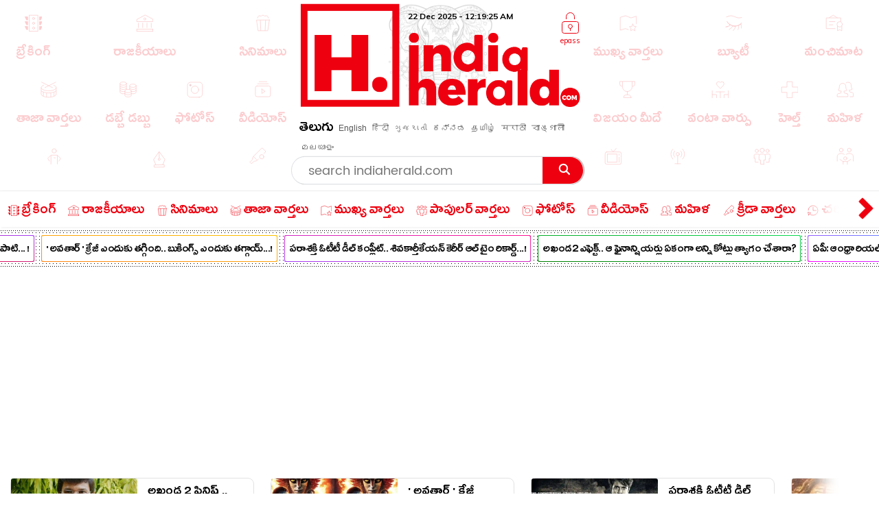

--- FILE ---
content_type: text/html; charset=utf-8
request_url: https://www.indiaherald.com/Editorial/Read/994571273/BHARATH-PAI-KATTI-KADUTHUNNA-UKRAIN
body_size: 85413
content:



<!DOCTYPE html>
<html>
<head>

    <meta charset="utf-8" />
    <title>భారత్‌పై కత్తికడుతున్న ఉక్రెయిన్‌?</title>
    <meta name="description" content='editorial : 
ఉక్రెయిన్ దేశం రష్యాలో భారత్ ఆయిల్ కొనకుండా ఆ దేశంతో సంప్రదింపులు జరపకుండా చూడాలని ఆ దేశానికి సంబంధించిన అధికారులు అమెరికాను కోరారు. దీంత' />
    <meta name="keywords" content="ZELENSKY{#}Russia|Ukraine|Industries|war|Europe countries|oil|Manam|India|American Samoa" />


    <link rel="icon" href="/favicon.ico?v=234" type="image/x-icon" sizes="32x32">
    <meta name="theme-color" content="#f7f7f7">
    <meta content='width=device-width, initial-scale=1.0, maximum-scale=1.0, user-scalable=0' name='viewport' />

    <meta http-equiv="content-language" content="te" />
    
    <meta name="dcterms.rightsHolder" content="APHerald.com" />
    <meta name="dcterms.rights" content="Copyright - 2013 APHerald.com" />
    <meta name="dcterms.dateCopyrighted" content="2013" />

    <link rel="canonical" href="https://www.indiaherald.com/Editorial/Read/994571273/BHARATH-PAI-KATTI-KADUTHUNNA-UKRAIN" />
    <link rel="alternate" href="https://mobile.indiaherald.com/Editorial/Read/994571273/BHARATH-PAI-KATTI-KADUTHUNNA-UKRAIN">
    <link rel="amphtml" href="https://amp.indiaherald.com/Editorial/Read/994571273/BHARATH-PAI-KATTI-KADUTHUNNA-UKRAIN">


    

        <link rel="author" href="https://plus.google.com/117069024910003354702" />

    <meta name="apple-mobile-web-app-capable" content="yes">
    <link href="https://plus.google.com/110473224141472555467" rel="publisher" />
    <link rel="shortcut icon" href="/favicon.ico?v=234" type="image/x-icon" />
    <link href='https://www.indiaherald.com/images/appleiconAPH.png' rel='apple-touch-icon' />

    <link rel="apple-touch-icon-precomposed" sizes="57x57" href="https://www.indiaherald.com/images/appleiconAPH.png" />
    <link rel="apple-touch-icon-precomposed" sizes="72x72" href="https://www.indiaherald.com/images/appleiconAPH72x72.png" />
    <link rel="apple-touch-icon-precomposed" sizes="114x114" href="https://www.indiaherald.com/images/appleiconAPH114x114.png" />
    <link rel="preload" as="font" href="/Scripts/fonts/Herald.woff" type="font/woff" crossorigin>

    

    <link rel="preload" as="font" href="/Scripts/fonts/WFF/WFFH.woff" type="font/woff" crossorigin>


    
    <script src="/Scripts/iolazy.js"></script>

    <style>
        @font-face {
            font-family: 'WFFH';
            src: local('☺'),url(/Scripts/fonts/WFF/WFFH.woff) format('woff'); /*,url(/fonts/WFF/WFFH.ttf) format('truetype');*/
            font-weight: 400;
            font-style: normal;
            font-display: swap;
        }

        @font-face {
            font-family: "Herald";
            src: url("/Scripts/fonts/Herald.woff");
            font-display: swap;
        }

		.logo-elephant {
		background: url(https://www.indiaherald.com/images/hp-images/logos/India-Herald-Elephant.png);
    background-size: contain;
    background-repeat: no-repeat;
    background-position: bottom;

		}
    </style>

    <meta property="fb:page_id" content="239399429491666" />
    <meta property="fb:pages" content="239399429491666" />
    <meta property="fb:admins" content="100003742082535" />
    <meta property="fb:app_id" content="276798262421755" />

    <meta name="msApplication-ID" content="microsoft.build.App" />
    <meta name="msApplication-PackageFamilyName" content="microsoft.build_8wekyb3d8bbwe" />
    <meta property="og:site_name" content="indiaherald.com" />

    <!-- Android -->
    <meta property="al:android:package" content="com.indiaherald" />
    <meta property="al:android:url" content="ihgscheme://" />
    <meta property="al:android:app_name" content="Herald" />

    <meta property="al:web:url" content="http://www.indiaherald.com/" />




    <meta name="twitter:card" content="summary_large_image" />

    <meta name="twitter:site" content="realindiaherald" />

    <meta name="twitter:title" content="భారత్‌పై కత్తికడుతున్న ఉక్రెయిన్‌?" />

    <meta name="twitter:description" content="editorial : 
ఉక్రెయిన్ దేశం రష్యాలో భారత్ ఆయిల్ కొనకుండా ఆ దేశంతో సంప్రదింపులు జరపకుండా చూడాలని ఆ దేశానికి సంబంధించిన అధికారులు అమెరికాను కోరారు. దీంత" />





    <meta property="og:title" content="భారత్‌పై కత్తికడుతున్న ఉక్రెయిన్‌?" />
    <meta property="og:description" content="editorial : 
ఉక్రెయిన్ దేశం రష్యాలో భారత్ ఆయిల్ కొనకుండా ఆ దేశంతో సంప్రదింపులు జరపకుండా చూడాలని ఆ దేశానికి సంబంధించిన అధికారులు అమెరికాను కోరారు. దీంత" />

    <meta property="og:url" content="http://www.indiaherald.com/Editorial/Read/994571273/BHARATH-PAI-KATTI-KADUTHUNNA-UKRAIN" />
            <meta property="og:image" content="https://www.indiaherald.com/imagestore/images/editorial/77/zelenskybef72444-6408-4af4-bcea-deee2fd961e7-415x250-IndiaHerald.jpg" />
            <meta name="twitter:image" content="https://www.indiaherald.com/imagestore/images/editorial/77/zelenskybef72444-6408-4af4-bcea-deee2fd961e7-415x250-IndiaHerald.jpg" />
    


    



    <link rel="preconnect" href="https://www.indiaherald.com/" crossorigin />


    <link rel="preconnect" href="https://fonts.googleapis.com" crossorigin />



    <link rel="preconnect" src="https://www.cloudflare.com/" crossorigin />




    <link rel="preload" as="font" href="/scripts/fonts/Poppins/poppins/Poppins-Regular.ttf" type="font/ttf" crossorigin>

    <link href="/Content/css/RDesktop.css?v=3" rel="stylesheet" />
    


		<script>
    var historyInstance = null;
    var Is404Page = false;

    var dfeaturedTopics = [];
    var CPD = null;
    var currentProOrdersTempList = null;
    var CDNPath = "https://www.indiaherald.com/";
    var root = 'https://www.indiaherald.com';
    var approot = 'https://www.indiaherald.com';//"https://mobile.indiaherald.com";
    var ImagePath = "https://www.indiaherald.com/ImageStore/";//"https://www.indiaherald.com/ImageStore/";

    var swVersion = '0.0147';

    var currentPageInstance = null;
    let isPageLoaded = false;

    var articleModelData;
    var categoryList = JSON.parse('[{"Disabled":false,"Group":null,"Selected":false,"Text":"Politics","Value":"1"},{"Disabled":false,"Group":null,"Selected":false,"Text":"Movies","Value":"2"},{"Disabled":false,"Group":null,"Selected":false,"Text":"Women","Value":"3"},{"Disabled":false,"Group":null,"Selected":false,"Text":"Kids","Value":"4"},{"Disabled":false,"Group":null,"Selected":false,"Text":"NRI","Value":"7"},{"Disabled":false,"Group":null,"Selected":false,"Text":"Business","Value":"13"},{"Disabled":false,"Group":null,"Selected":false,"Text":"Technology","Value":"14"},{"Disabled":false,"Group":null,"Selected":false,"Text":"Health","Value":"15"},{"Disabled":false,"Group":null,"Selected":false,"Text":"Education","Value":"16"},{"Disabled":false,"Group":null,"Selected":false,"Text":"LifeStyle","Value":"17"},{"Disabled":false,"Group":null,"Selected":false,"Text":"Auto","Value":"18"},{"Disabled":false,"Group":null,"Selected":false,"Text":"Beauty","Value":"19"},{"Disabled":false,"Group":null,"Selected":false,"Text":"Spirituality","Value":"20"},{"Disabled":false,"Group":null,"Selected":false,"Text":"Sports","Value":"21"},{"Disabled":false,"Group":null,"Selected":false,"Text":"Editorial","Value":"24"},{"Disabled":false,"Group":null,"Selected":false,"Text":"Cooking","Value":"28"},{"Disabled":false,"Group":null,"Selected":false,"Text":"Astrology","Value":"58"},{"Disabled":false,"Group":null,"Selected":false,"Text":"Quotes","Value":"68"},{"Disabled":false,"Group":null,"Selected":false,"Text":"Winners","Value":"67"},{"Disabled":false,"Group":null,"Selected":false,"Text":"Satire","Value":"66"},{"Disabled":false,"Group":null,"Selected":false,"Text":"Viral","Value":"65"},{"Disabled":false,"Group":null,"Selected":false,"Text":"Money","Value":"64"},{"Disabled":false,"Group":null,"Selected":false,"Text":"Birthday","Value":"63"},{"Disabled":false,"Group":null,"Selected":false,"Text":"Gold","Value":"62"},{"Disabled":false,"Group":null,"Selected":false,"Text":"History","Value":"61"},{"Disabled":false,"Group":null,"Selected":false,"Text":"TV","Value":"60"},{"Disabled":false,"Group":null,"Selected":false,"Text":"Signatures","Value":"69"},{"Disabled":false,"Group":null,"Selected":false,"Text":"VidhyaKiVaidhyam","Value":"70"},{"Disabled":false,"Group":null,"Selected":false,"Text":"Breaking","Value":"71"},{"Disabled":false,"Group":null,"Selected":false,"Text":"Crime","Value":"72"},{"Disabled":false,"Group":null,"Selected":false,"Text":"MLAProgress","Value":"73"},{"Disabled":false,"Group":null,"Selected":false,"Text":"Smarana","Value":"74"},{"Disabled":false,"Group":null,"Selected":false,"Text":"Debate","Value":"75"},{"Disabled":false,"Group":null,"Selected":false,"Text":"Victory","Value":"76"},{"Disabled":false,"Group":null,"Selected":false,"Text":"Narrative","Value":"77"},{"Disabled":false,"Group":null,"Selected":false,"Text":"Cartoon","Value":"78"},{"Disabled":false,"Group":null,"Selected":false,"Text":"Video","Value":"79"},{"Disabled":false,"Group":null,"Selected":false,"Text":"WallPapers","Value":"80"},{"Disabled":false,"Group":null,"Selected":false,"Text":"Actors","Value":"81"},{"Disabled":false,"Group":null,"Selected":false,"Text":"Actress","Value":"82"},{"Disabled":false,"Group":null,"Selected":false,"Text":"Sizzlers","Value":"83"},{"Disabled":false,"Group":null,"Selected":false,"Text":"Events","Value":"84"}]');
    var contentList = JSON.parse('[{"Disabled":false,"Group":null,"Selected":false,"Text":"Article","Value":"1"},{"Disabled":false,"Group":null,"Selected":false,"Text":"Gallery","Value":"2"},{"Disabled":false,"Group":null,"Selected":false,"Text":"Video","Value":"3"},{"Disabled":false,"Group":null,"Selected":false,"Text":"Cards","Value":"6"}]');
    var languageList = JSON.parse('[{"Disabled":false,"Group":null,"Selected":false,"Text":"English","Value":"1"},{"Disabled":false,"Group":null,"Selected":false,"Text":"Telugu","Value":"2"},{"Disabled":false,"Group":null,"Selected":false,"Text":"Hindi","Value":"3"},{"Disabled":false,"Group":null,"Selected":false,"Text":"Neutral","Value":"4"},{"Disabled":false,"Group":null,"Selected":false,"Text":"Malayalam","Value":"6"},{"Disabled":false,"Group":null,"Selected":false,"Text":"Urdu","Value":"16"},{"Disabled":false,"Group":null,"Selected":false,"Text":"Bengali","Value":"19"}]');
	var timeOutLead = 10000;
    var allAuthours;
    var subcategoryList = JSON.parse('[{"Disabled":false,"Group":null,"Selected":false,"Text":"General","Value":"74"},{"Disabled":false,"Group":null,"Selected":false,"Text":"LatestNews","Value":"1"},{"Disabled":false,"Group":null,"Selected":false,"Text":"TVNews","Value":"2"},{"Disabled":false,"Group":null,"Selected":false,"Text":"Gossips","Value":"3"},{"Disabled":false,"Group":null,"Selected":false,"Text":"Analysis","Value":"4"},{"Disabled":false,"Group":null,"Selected":false,"Text":"Events","Value":"6"},{"Disabled":false,"Group":null,"Selected":false,"Text":"Cartoons","Value":"44"}]');


    var apptype = ""
        apptype = '';
            if(apptype && apptype != "") {
                localStorage.setItem("apptype", apptype);
            }


    function getUserDataForAndroid() {
        alert("called");
    }
    var currentShareVal = "";
    function getShareData() {
        try {
            return currentShareVal;
        } catch (e) {
            console.log(e);
        }
    }

    function jsonEscape(str) {
    //return str.replace(/\n/g, "\\\\n").replace(/\r/g, "\\\\r").replace(/\t/g, "\\\\t");


    str.replace(/\\n/g, "\\n")
        .replace(/\\'/g, "\\'")
        .replace(/\\"/g, '\\"')
        .replace(/\\&/g, "\\&")
        .replace(/\\r/g, "\\r")
        .replace(/\\t/g, "\\t")
        .replace(/\\b/g, "\\b")
        .replace(/\\f/g, "\\f");
    // remove non-printable and other non-valid JSON chars
    str = str.replace(/[\u0000-\u0019]+/g, "");
    return str;
}
</script>

    <style>
        .top-icon-holder {
            display: inline-block;
            width: 34.5%;
            height: 306px;
            overflow: hidden;
        }

            .top-icon-holder .foot-in-col .scroll__nav-li {
                margin-bottom: -5px;
                margin-right: 30px;
                transition: 0.1s all linear;
                opacity: 0.2;
            }

            .top-icon-holder .scroll__nav-link[data-lang=te], .top-icon-holder .scroll__nav-link {
                padding-bottom: 0 !important;
            }

            .top-icon-holder .foot-in-col .scroll__nav-li svg {
                height: 28px;
                width: 28px;
            }

            .top-icon-holder .scroll__nav-li.hr-scroll__item:hover {
                transform: scale(1.1);
                opacity: 1;
            }

        .top-fluid-header {
            display: inline-block;
            width: 100%;
            background: #dadde2;
            background: #fff;
            box-shadow: 0 1px 2px 0 rgb(148 150 159 / 30%);
            margin-bottom: 3px;
            padding-bottom: 0;
            padding-top: 5px;
            position: relative;
            z-index: 1;
        }

        .top-ad-holder-left {
            left: 0;
        }


        .top-ad-holder-right {
            right: 0;
        }

        .top-ad-holder-right, .top-ad-holder-left {
            display: none;
            position: absolute;
            top: 0;
        }

        .top-logo-holder {
            max-width: 564px;
            margin: 0px auto;
            display: inline-block;
            position: relative;
            left: 10px;
            vertical-align: top;
        }

        .top-search-mini-bar {
            position: absolute;
            right: 40px;
            border: 1px solid #a3a3a3;
            height: 46px;
            width: calc(100% - 257px);
            border-radius: 8px;
        }

        .langauge-top-ul {
            position: relative;
            left: 0;
            padding-top: 9px;
            top: 3px;
            z-index: 9;
            background: transparent;
        }

        .top-ad-holder.full-out {
            display: none;
        }

        .langauge-top-ul li {
            padding: 0px 7px;
        }

            .langauge-top-ul li:first-child {
                padding-left: 0;
            }

            .langauge-top-ul li:last-child {
                padding-right: 0;
            }

        .menu-icon svg {
            height: 16px;
            width: 16px;
            position: relative;
            top: 10px;
        }

            .menu-icon svg.rt {
                transform: rotate( 135deg );
                top: 4px;
            }

        .more-menu {
            box-shadow: 0 0 27px 56px #ffffff;
            position: absolute;
            right: 0;
            width: 35px;
            height: 100%;
            background: #fff;
            z-index: 9999999;
            padding-top: 8px;
            cursor: pointer;
        }

        .scroll__nav.hr-scroll {
            margin-left: 0;
        }

        .foot-in-col .scroll__nav.hr-scroll {
            height: 330px;
            text-align: justify;
        }

        .more-menu.m-m-left, .m-m-left-1 {
            left: 0;
        }

        .more-menu svg * {
            stroke: #ee000f;
            fill: #ee000f;
        }

        .sticky-top {
            box-shadow: none;
            border-top: 1px solid #eee;
            margin-top: 0;
            box-shadow: 2px 1px 3px #eee;
        }

        .scroll__nav-link span {
            display: inline-block;
            vertical-align: top;
        }

        .scroll__nav-link:before {
            display: none;
        }

        .menu-txt {
            padding-top: 2px;
            position: relative;
            top: 4px;
        }

        .scroll__nav-link[data-lang="en"] .menu-txt {
            top: 0;
        }

        .scroll__nav-link[data-lang="en"] .menu-icon svg {
            top: 5px;
        }

        .menu-icon svg * {
            stroke: rgb(238, 0, 15);
            stroke-width: 1px;
        }

        .scroll__nav-link[data-lang=te], .scroll__nav-link[data-lang=te]:focus, .scroll__nav-link[data-lang=te]:hover, .scroll__nav-link[data-lang=te]:visited {
            padding: 6px 9px;
        }

        footer .scroll__nav-link[data-lang=te], footer .scroll__nav-link[data-lang=te]:focus, footer .scroll__nav-link[data-lang=te]:hover, footer .scroll__nav-link[data-lang=te]:visited {
            padding: 0;
        }

        footer .scroll__nav-link, footer .scroll__nav-link:focus, footer .scroll__nav-link:hover, footer .scroll__nav-link:visited {
            padding: 5px 0px 7px 0px;
        }


        .parent-feature {
            padding: 0px 0px;
            position: relative;
            /*    display:inline-block;*/
            /*margin-top: 62px;*/
        }

        .single-parent.parent-feature {
            padding: 0;
        }

        .dot-feature-top {
            background-image: radial-gradient(black 0.5px, transparent 0px);
            background-size: 3px 3px;
            height: 2px;
            /*    position: absolute;*/
            top: 0px;
            left: 9px;
            right: 9px;
        }

        .dot-feature-bottom {
            background-image: radial-gradient(black 0.5px, transparent 0px);
            background-size: 3px 3px;
            height: 2px;
            /*    position: absolute;*/
            bottom: 0px;
            left: 9px;
            right: 9px;
        }

        .multidot-feature {
            overflow-x: scroll;
            display: flex;
            flex-direction: column;
            width: 100%;
            height: 105px;
            justify-content: space-evenly;
            background: radial-gradient(black 0.5px, transparent 0px) 0% 0% / 5px 5px white;
            white-space: nowrap;
            overflow: hidden;
            padding-left: 9px;
        }


        .multidot-feature-1 {
            /*background: radial-gradient(black 0.5px, transparent 0px) 0% 0% / 5px 5px white;*/
            padding: 9px 0px 0px 0px;
        }

        .single-parent .multidot-feature {
            height: 50px;
        }

        .ul-feature {
            display: flex;
        }

        .feature-box {
            font-family: "Helvetica Neue";
            letter-spacing: -0.03em;
            margin-right: 10px;
            padding: 1px;
            border-radius: 2px;
        }

        .background-gradient-0, .background-gradient-13, .background-gradient-26, .background-gradient-39 {
            background-color: rgb(255, 0, 0);
            background-image: linear-gradient(to right top, rgb(255, 0, 0), rgb(164, 62, 244));
        }

        .background-gradient-1, .background-gradient--1, .background-gradient-14, .background-gradient-27, .background-gradient-40 {
            background-color: rgb(255, 132, 19);
            background-image: linear-gradient(to right top, rgb(255, 132, 19), rgb(252, 194, 0));
        }

        .background-gradient-2, .background-gradient-15, .background-gradient-28, .background-gradient-41 {
            background-color: rgb(164, 62, 244);
            background-image: linear-gradient(to right top, rgb(164, 62, 244), rgb(255, 20, 147));
        }

        .background-gradient-3, .background-gradient-16, .background-gradient-29, .background-gradient-42 {
            background-color: rgb(0, 128, 0);
            background-image: linear-gradient(to right top, rgb(0, 128, 0), rgb(11, 218, 81));
        }

        .background-gradient-4, .background-gradient-17, .background-gradient-30, .background-gradient-43 {
            background-color: rgb(255, 0, 255);
            background-image: linear-gradient(to right top, rgb(255, 0, 255), rgb(38, 190, 255));
        }

        .background-gradient-5, .background-gradient-18, .background-gradient-31, .background-gradient-44 {
            background-color: rgb(164, 62, 244);
            background-image: linear-gradient(to right top, rgb(164, 62, 244), rgb(11, 218, 81));
        }

        .background-gradient-6, .background-gradient-19, .background-gradient-32, .background-gradient-45 {
            background-color: rgb(0, 0, 255);
            background-image: linear-gradient(to right top, rgb(0, 0, 255), rgb(38, 190, 255));
        }

        .background-gradient-7, .background-gradient-20, .background-gradient-33, .background-gradient-46 {
            background-color: rgb(38, 190, 255);
            background-image: linear-gradient(to right top, rgb(38, 190, 255), rgb(11, 218, 81));
        }

        .background-gradient-8, .background-gradient-21, .background-gradient-34, .background-gradient-47 {
            background-color: rgb(255, 0, 0);
            background-image: linear-gradient(to right top, rgb(255, 0, 0), rgb(255, 0, 255));
        }

        .background-gradient-9, .background-gradient-22, .background-gradient-35, .background-gradient-48 {
            background-color: rgb(252, 194, 0);
            background-image: linear-gradient(to right top, rgb(252, 194, 0), rgb(255, 20, 147));
        }

        .background-gradient-10, .background-gradient-23, .background-gradient-36, .background-gradient-49 {
            background-color: rgb(255, 0, 0);
            background-image: linear-gradient(to right top, rgb(255, 0, 0), rgb(164, 62, 244));
        }

        .background-gradient-11, .background-gradient-24, .background-gradient-37, .background-gradient-50 {
            background-color: rgb(164, 62, 244);
            background-image: linear-gradient(to right top, rgb(164, 62, 244), rgb(255, 132, 19));
        }

        .background-gradient-12, .background-gradient-25, .background-gradient-38, .background-gradient-51 {
            background-color: rgb(255, 0, 0);
            background-image: linear-gradient(to right top, rgb(255, 0, 0), rgb(255, 132, 19));
        }

        .feature-link {
            padding: 6px;
            font-size: 12px;
            line-height: 23px;
            font-family: Muli;
            color: rgb(0, 0, 0);
            font-weight: bold;
             display: block;
            text-align: center !important;
			min-width:120px;
            background: rgb(255, 255, 255);
            align-items: center;
            border-radius: 2px;
            letter-spacing: -0.03em;
            text-decoration: none;
        }

            .feature-link[data-lang=te] {
                padding: 6px;
                padding-top: 11px;
                font-size: 17px;
                line-height: 1.2;
                font-family: 'WFFH';
                font-weight: normal;
            }
    </style>

    <style>

        .more-menu.m-m-left-1, .more-menu.m-m-right-1 {
            top: 45px;
        }

        .m-m-left-1 {
            display: none;
        }


        .opinion_opt.top-op .more-menu.m-m-left-1, .opinion_opt.top-op .more-menu.m-m-right-1 {
            top: 0
        }

        .opinion_opt {
            background: #fff;
            width: 100%;
            padding: 10px 15px;
            margin: 0px auto;
            margin: 18px 0 0;
            margin: 0;
            display: inline-block;
            box-sizing: border-box;
            text-align: left;
            border: 1px solid #eee;
            border-radius: 3px;
            position: relative;
        }

            .opinion_opt.top-op {
                margin-top: 0;
                border: none;
                padding-top: 0;
                overflow: hidden;
                top: 0;
                padding-bottom: 4px;
            }

            .opinion_opt.top-op {
            }

        .cat-icon {
            padding: 0px !important;
        }

        .opinion_opt .section_head a, .opinion_opt .section_head span {
            color: #e00;
            text-transform: none;
            font-size: 15px;
            font-weight: 900;
            vertical-align: top;
            padding-top: 0px;
            position: relative;
            top: 4px;
            font-family: 'WFFH';
            font-weight: normal;
            font-size: 25px;
        }

        .opinion_opt .section_head span {
            background: 0 0;
            padding: 0;
        }

        .opinion_opt .opinion_hmlist1 {
            width: 100%;
            position: relative;
            text-align: left;
        }

            .opinion_opt .opinion_hmlist1 .op_more {
                position: absolute;
                top: -18px;
                right: 0;
                font-size: 14px;
            }

            .opinion_opt .opinion_hmlist1 ul {
                width: 100%;
                padding: 10px 0 0;
            }

        .opinion_opt.top-op .opinion_hmlist1 ul {
            padding-top: 8px;
        }

        .opinion_opt .opinion_hmlist1 li {
            width: 355px;
            height: 96px;
            margin: 0 24px 0 0;
            padding: 0 20px 0 0 !important;
            background: #fff;
            box-sizing: border-box;
            display: table;
            display: inline-block;
            position: relative;
            border: 1px solid #E2E2E2;
            border-radius: 9px;
            flex-shrink: 0;
            vertical-align: top;
            white-space: normal;
            margin-bottom: 9px;
        }

            .opinion_opt .opinion_hmlist1 li > svg, .opinion_opt .opinion_hmlist1 li > img.hicn {
                position: absolute;
                right: -11px;
                background: #fff;
                height: auto;
                width: 28px;
                top: 37%;
                padding: 2px;
            }

            .opinion_opt .opinion_hmlist1 li:last-child {
                margin-right: 0;
                border-right: none;
            }



        .thumbnail {
            position: relative;
        }

            .thumbnail img {
                height: 100%;
                object-fit: cover;
                width: 100%;
            }

        .opinion_opt .opinion_hmlist1 li .thumbnail {
            display: table-cell;
            vertical-align: top;
            width: 184px;
            height: 174px;
        }

            .opinion_opt .opinion_hmlist1 li .thumbnail div {
                height: 95px;
                position: relative;
                overflow: hidden;
                border-radius: 3px;
            }

        .opinion_opt .opinion_hmlist1 li .description {
            display: table-cell;
            vertical-align: top;
            padding-left: 15px;
            padding-top: 4px;
        }

            .opinion_opt .opinion_hmlist1 li .description h6 {
                font-size: 15px;
                line-height: 18px;
                font-weight: normal;
                font-family: Poppins-Regular;
                display: inline-block;
                padding-top: 4px;
            }

                .opinion_opt .opinion_hmlist1 li .description h6[data-lang="telugu"] {
                    font-size: 20px;
                    line-height: 19px;
                    font-weight: 500;
                    font-family: WFFH;
                    font-weight: normal;
                }

                .opinion_opt .opinion_hmlist1 li .description h6 a {
                    color: #000;
                    height: 59px;
                    overflow: hidden;
                    display: block;
                    padding-top: 4px;
                }

        .section_head svg * {
            stroke: #e00;
        }

        .opinion_opt .opinion_hmlist1 .op_more a, .opinion_opt .opinion_hmlist1 li .description span {
            font-family: Roboto,sans-serif;
        }

            .opinion_opt .opinion_hmlist1 li .description span.author-name {
                position: absolute;
                bottom: 0px;
                display: block;
                line-height: 14px;
                font-size: 12px;
                font-weight: 700;
                letter-spacing: .11px;
                color: #909090;
                height: 15px;
                overflow: hidden;
            }

                .opinion_opt .opinion_hmlist1 li .description span.author-name:hover {
                    color: #e00;
                }

        .opinion_opt .opinion_hmlist1 li:after {
            content: "";
            position: absolute;
            z-index: 1;
            border-right: 1px solid #E2E2E2;
            display: block;
            top: 11%;
            right: 0;
            height: 59%;
            opacity: 0;
        }

        .list-section.landing-section {
            display: inline-block;
            width: 100%;
        }

        .more-menu.m-m-left-1 svg, .more-menu.m-m-right-1 svg {
            top: 31%;
            position: relative;
        }

        .opinion_hmlist1 .description .section_head span, .opinion_hmlist1 .description .section_head2 span {
            background: transparent;
            color: #e00;
            font-size: 11px;
            padding-top: 0;
            line-height: 1.4;
            vertical-align: top;
        }

        .section_head2 svg {
            height: 14px;
            width: 14px;
        }

            .section_head2 svg * {
                stroke: #e00;
            }

        .scrollable-div ul {
            display: flex;
            font-size: 0;
            white-space: nowrap;
            flex-wrap: nowrap;
        }
    </style>

    <style>
        .footer-article-links {
            padding: 50px;
            margin-left: 97px;
            margin-right: 15px;
            background: #fff;
            border-radius: 18px;
            overflow: hidden;
            display: none;
        }

            .footer-article-links ul li {
                display: inline-block;
                padding: 19px;
            }

                .footer-article-links ul li a {
                    font-size: 12px;
                    color: #000;
                }

        .ihg-foot-col-2 {
            width: 300px;
            padding: 9px 9px 0px 9px;
            display: inline-block;
            vertical-align: top;
            border-right: 1px dotted #a1a1a1;
        }

            .ihg-foot-col-2.ihg-logo-foot {
                width: 262px;
            }

        .ihg-logo-foot img {
            width: 245px;
        }

        .ihg-foot-col-4 {
            width: calc(100% - 581px);
            padding: 6px 9px 9px 0px;
            display: inline-block;
            vertical-align: top;
            height: 330px;
        }

        .ihg-foot-col-2.md-wt-lv {
            width: 306px;
            border: none;
            padding: 0;
        }

        .sc-channel {
            display: inline-block;
            width: 15%;
            margin-bottom: 15px;
            text-align: left !important;
            margin-left: 0px;
        }

            .sc-channel svg {
                height: 36px;
                width: 36px;
            }

            .sc-channel.fb svg * {
                fill: #3b5998;
            }

            .sc-channel.tw svg * {
                fill: #1da1f2;
            }

            .sc-channel.wa svg * {
                fill: #25d366;
            }

            .sc-channel.pin svg * {
                fill: #bd081c;
            }

            .sc-channel.yt svg * {
                fill: #ff0000;
            }

            .sc-channel.insta svg * {
                fill: #c32aa3;
            }

        .foot-social-container {
            width: 460px;
            padding-top: 14px;
            margin: 0px auto;
        }

        .foot-languages-container {
            padding-bottom: 15px;
        }

            .foot-languages-container .langauge-top-ul li {
                padding: 0px 4px;
            }

            .foot-languages-container .langauge-top-ul {
                padding-top: 0;
            }

        .foot-h2 {
            font-family: Arial;
            font-size: 11px;
            text-transform: uppercase;
            font-weight: 800;
            margin-bottom: 9px;
        }

        .foot-in-col {
            width: 161px;
            float: left;
        }

            .foot-in-col .scroll__nav-li {
                display: inline-block;
                width: auto;
                margin-right: 25px;
                margin-bottom: 39px;
            }

            .foot-in-col .scroll__nav-ul.last-ul .scroll__nav-li {
                margin-bottom: 0;
            }

            .foot-in-col .scroll__nav-link span {
                display: inline-block;
                vertical-align: top;
                width: 100%;
                text-align: center;
                margin-bottom: 2px;
            }

                .foot-in-col .scroll__nav-link span.menu-txt {
                    margin-top: 7px;
                }

            .foot-in-col .menu-icon svg {
                height: 36px;
                width: 36px;
            }

        /*#region Made With Love*/
        .made-with-love {
            display: inline-block;
            width: 100%;
            margin-top: 2px;
            background: #fff;
            text-align: left;
        }


        .f-w-develop {
            padding: 10px;
        }

        .card-title {
            text-transform: capitalize; /* font-size: 9.19vw; */
            letter-spacing: -1px;
        }

        .after-family {
            display: inline-block;
            width: 100%;
        }

        .tag-name.english-lang {
            text-align: center
        }

        .after-family .image {
            display: inline-block;
            position: relative;
            width: 100%;
            margin-left: 0
        }


        .support-footer {
            display: inline-block;
            width: 100%;
            margin-top: 0;
            position: relative;
            color: #000;
            padding: 0 18px;
            text-align: center;
        }

            .support-footer .tag-name {
                color: #000;
                font-size: 18px;
                user-select: none;
                font-family: Muli;
                margin-top: 0;
                width: 100%;
                line-height: 1.4;
                text-align: center;
            }


        .f-w-develop .fwd-love {
            font-size: 22px;
            color: #a5a5a5;
            text-transform: lowercase;
            padding-left: 4px;
            font-family: Muli;
            font-weight: 400;
        }

        .f-w-develop h3 {
            font-size: 60px;
            color: #a5a5a5;
            font-weight: 700;
            line-height: 1;
            font-family: Muli;
        }

        .f-w-develop .fwd-ctech {
            font-size: 12px;
            color: #a5a5a5;
            padding-left: 4px;
            font-family: Muli;
            font-weight: 400;
        }

        .after-family {
            position: relative;
            border: 0;
            display: inline-block;
            margin-bottom: 10px;
            margin-top: 14px;
            /*min-height: 72vw;*/
        }

            .after-family .image {
                display: inline-block;
                width: 85%;
                float: left;
                max-width: 200%;
                margin: 1px 0 0 7%;
                text-align: center;
                z-index: 2;
            }

            .after-family p a, .after-family p span {
                padding: 0;
                font-size: 17px;
                font-weight: 700;
                font-family: Muli;
                line-height: 1.2;
                letter-spacing: -.9px;
                margin-left: 1px;
                margin-right: 4px;
            }

        @keyframes heartbeating {
            to {
                transform: scale(1.4)
            }
        }

        .heart-beating {
            font-size: 150px;
            color: #e00;
            animation: heartbeating .45s infinite alternate;
            transform-origin: center;
            width: 25px;
            height: 25px;
            position: relative;
            top: 5px;
        }

        .foot-contact {
            margin-top: 14px;
        }

        .foot-app-ul a {
            color: #000;
            font-family: arial;
            line-height: 1;
            vertical-align: top;
            padding-top: 6px;
            display: inline-block;
            font-weight: bold;
            font-size: 13px;
        }


        footer {
            /* max-width: 1366px; */
            margin: 0px auto;
            box-shadow: 0px 6px 9px 2px #000;
            margin-top: 15px;
        }

        .foot-in-col:last-child {
            width: 100%;
        }

        .tag-in-foot {
            width: 215px;
            height: 330px;
            overflow: hidden;
            margin-right: 9px;
            text-align: right;
        }

            .tag-in-foot .ul-feature {
                display: inline-block;
            }

            .tag-in-foot .feature-box {
                display: inline-block;
                margin-bottom: 7px;
            }

        .foot-bottom-container {
            text-align: center;
            font-family: 'Muli';
            padding-top: 0;
            /* display: none; */
            font-size: 26px;
            color: #a5a5a5;
            padding-bottom: 7px;
            padding-top: 16px;
        }

        .copy-right-text {
            display: inline-block;
            width: 100%;
            font-weight: bold;
            text-transform: uppercase;
        }

        .foot-bottom-container .tag-name.english-lang {
            text-align: center;
            display: inline-block;
            width: 810px;
            padding-top: 4px;
            /* font-size: 18px; */
            font-size: 19px;
            line-height: 1.4;
        }

        .orb-footer-inner {
            padding-top: 0px;
        }

            .orb-footer-inner li {
                display: inline-block;
                font-size: 13px;
                padding: 7px;
                padding-bottom: 5px;
            }

                .orb-footer-inner li a {
                    color: #000;
                    font-size: 12px;
                }

        .orb-hilight {
            font-style: normal;
            font-weight: bold;
            color: #a5a5a5;
        }

        .orb-footer-links {
            color: #3a3a3a;
        }

        .foot-social-container .social-follow {
            padding-top: 0px;
            border: none;
        }

        .foot-app-ul {
            text-align: left;
            padding-left: 59px;
        }

            .foot-app-ul li {
                display: inline-block;
                width: 38%;
                vertical-align: top;
                text-align: left;
                margin-right: 7px;
            }

        .foot-social-container .sc-channel svg * {
            stroke: #eee;
            fill: #a5a5a5;
        }

        .foot-top-section {
            border-bottom: 1px dotted #a1a1a1;
        }
    </style>
    <style>

        @-webkit-keyframes ticker-news {
            0% {
                -moz-transform: translate3d(-8%,0,0);
                -o-transform: translate3d(-8%,0,0);
                -webkit-transform: translate3d(-8%,0,0);
                transform: translate3d(-8%,0,0);
                visibility: visible
            }

            100% {
                -moz-transform: translate3d(-100%,0,0);
                -o-transform: translate3d(-100%,0,0);
                -webkit-transform: translate3d(-100%,0,0);
                transform: translate3d(-100%,0,0)
            }
        }

        @keyframes ticker-news {
            0% {
                -moz-transform: translate3d(-8%,0,0);
                -o-transform: translate3d(-8%,0,0);
                -webkit-transform: translate3d(-8%,0,0);
                transform: translate3d(-8%,0,0);
                visibility: visible
            }

            100% {
                -moz-transform: translate3d(-100%,0,0);
                -o-transform: translate3d(-100%,0,0);
                -webkit-transform: translate3d(-100%,0,0);
                transform: translate3d(-100%,0,0)
            }
        }

        .ihg-animated {
            -moz-animation-iteration-count: infinite;
            -o-animation-iteration-count: infinite;
            -webkit-animation-iteration-count: infinite;
            animation-iteration-count: infinite;
            -moz-animation-timing-function: linear;
            -o-animation-timing-function: linear;
            -webkit-animation-timing-function: linear;
            animation-timing-function: linear;
            -moz-animation-name: ticker-news;
            -o-animation-name: ticker-news;
            -webkit-animation-name: ticker-news;
            animation-name: ticker-news;
            -moz-animation-duration: 90s;
            -o-animation-duration: 90s;
            -webkit-animation-duration: 90s;
            animation-duration: 90s;
        }

        ul.ihg-animated:hover {
            -moz-animation-play-state: paused;
            -webkit-animation-play-state: paused;
            animation-play-state: paused
        }


        .bigstory_cont {
            padding: 9px;
            overflow: hidden;
            display: inline-block;
            width: 100%;
            position: relative;
        }

            .bigstory_cont .bigstory_list {
                width: 100%;
                float: left;
                padding: 0;
                box-sizing: border-box;
                margin: 1px 0 0;
                position: relative;
            }

            .bigstory_cont ul {
                width: 100%;
                float: left;
            }


                .bigstory_cont ul li {
                    width: 229px;
                    height: 350px;
                    float: left;
                    margin: 0 9px 0 0;
                    position: relative;
                    border-radius: 3px;
                    overflow: hidden;
                    flex-shrink: 0;
                    vertical-align: top;
                    white-space: normal;
                }

            .bigstory_cont .gallery_list ul li {
                width: 204px;
            }

            .bigstory_cont ul li, .featured_cont li .thumbnail, .wid_stry li .thumbnail {
                position: relative;
            }

                .bigstory_cont ul li .thumbnail {
                    width: 100%;
                    height: 100%;
                }

        .col-right .wid70_left .thumbnail {
            width: 151px;
        }

        .thumbnail {
            position: relative;
            border-radius: 3px;
        }

        .bigstory_cont ul li .thumbnail img {
            height: 100%;
            width: auto;
            object-fit: cover;
            /*position: absolute;
            left: 50%;*/
        }

        .all_news ul li .thumbnail img, .bigstory_cont ul li .thumbnail img, .food-cont .thumbnail img, .news_categories ul li .thumbnail img {
            /*-webkit-transform: translateX(-50%);
            -ms-transform: translateX(-50%);*/
        }

        .bigstory_cont ul li .description {
            position: absolute;
            left: 0;
            top: 210px;
            width: 100%;
            text-align: center;
            padding: 15px 15px 9px;
            box-sizing: border-box;
            z-index: 2;
            pointer-events: none;
        }

        .bigstory_cont .gallery_list ul li .description {
            top: 227px;
        }

        .bigstory_cont ul li:after {
            position: absolute;
            height: 70%;
            width: 100%;
            z-index: 1;
        }

        .bigstory_cont ul li:after, .food-detail:after {
            content: '';
            display: block;
            left: 0;
            bottom: 0;
            background: linear-gradient(to bottom, transparent 0, #000 100%);
            pointer-events: none;
        }

        .bigstory_cont .section_head2, .hpage_topsty_wrap .section_head2 {
            float: none;
            margin-bottom: 10px;
        }

        .section_head2 {
            width: 100%;
            float: left;
            pointer-events: none;
        }

        .bigstory_cont .section_head2 span, .hpage_topsty_wrap .section_head2 span {
            float: none;
            background: #f8c81c;
        }

        .section_head2 span {
            background: #efefef;
            float: left;
        }

        .section_head2 a, .section_head2 span {
            font-family: Roboto, sans-serif !important;
            color: #000;
            pointer-events: all;
        }

        .section_head2 span {
            font-size: 13px;
        }

        .section_head2 span {
            font-weight: 900;
            padding: 3px 4px;
            line-height: 18px;
            text-align: center;
            border-radius: 3px;
            text-transform: uppercase;
            float: none;
            background: #f8c81c;
        }

        .section_head span, .section_head a {
            color: #e00;
            text-transform: none;
            font-size: 15px;
            font-weight: 900;
            vertical-align: top;
            padding-top: 0;
            position: relative;
            top: 4px;
            font-family: 'WFFH';
            font-weight: normal;
            font-size: 25px;
            vertical-align: top;
        }

        .bigstory_cont ul li h3[data-lang="telugu"] {
            font-family: 'WFFH';
            font-size: 25px;
            line-height: 30px;
        }

        .bigstory_cont ul li h3 {
            font-size: 20px;
            line-height: 25px;
            color: #fff;
            font-family: 'Muli';
            font-weight: normal;
        }

            .bigstory_cont ul li h3 a, .food-detail h3 a {
                color: #fff;
                height: 88px;
                overflow: hidden;
                display: block;
            }



        .ihg-arw {
            position: absolute;
            top: 50%;
            z-index: 999;
            cursor: pointer;
        }

            .ihg-arw svg * {
                stroke: #fff;
                fill: #fff;
            }

            .ihg-arw.ihg-arw-left {
                left: 9px;
            }

            .ihg-arw.ihg-arw-right {
                right: 9px;
            }

        .list-section .lhs_col_three .item-title.lt-item-title {
            /*font-size: 16px !important;*/
            height: 23px !important
        }

        .lhs_col_three .text-link-ul {
            padding-left: 0px;
        }

        .bigstory_cont .gallery_list ul li {
            width: 204px;
        }
    </style>
    <style>

        #ct7 {
            display: inline-block;
            /* width: 100%; */
            text-align: center;
            font-family: 'Muli';
            /* font-family: 'Poppins'; */
            font-size: 12px;
            color: #000;
            font-weight: bold;
            position: absolute;
            right: 194px;
            top: 11px;
        }

        .search-bar {
            padding: 0;
            padding-top: 5px;
        }

        #search-me-form {
            margin: 0;
            width: 104%;
            left: -3%;
            border: 1px solid #dfe1e5;
        }

        .menu-search-scroll {
            position: relative;
            background: transparent;
            height: 58px;
        }

            .menu-search-scroll .search-bar {
                position: absolute;
                top: 3px;
                background: transparent;
            }

            .menu-search-scroll .search-controls {
                top: -13px;
                background: #ee000f;
                height: 40px;
                right: -1px;
                border-radius: 0;
            }

            .menu-search-scroll .search-i-btn {
                border: none;
                background: transparent;
            }

                .menu-search-scroll .search-i-btn svg * {
                    stroke: #fff;
                    stroke-width: 3px;
                }

            .menu-search-scroll .search-bar #search-me-form {
                margin: 0px auto;
                height: 41px;
                max-width: 631px;
                overflow: hidden;
                box-shadow: 1px 0px 1px #a9a9a9;
            }

        .top-login-btn {
            position: absolute;
            right: 0;
            top: 12px;
            width: 32px;
            font-family: 'Muli';
            font-size: 11px;
            text-align: center;
        }

            .top-login-btn a {
                color: rgb(238, 0, 15);
            }

            .top-login-btn svg * {
                stroke: rgb(238, 0, 15);
                stroke-width: 1px;
            }
    </style>
    <style>
        body {
            min-width: 1024px;
        }

        .hero-content-block .item-title {
            display: table-cell;
            color: #fff !important;
            line-height: 1.1 !important;
            vertical-align: bottom;
            text-align: left;
            font-size: 35px !important;
            padding-left: 17px;
            width: calc(100% - 100px);
            padding-top: 8px;
            position: relative;
            top: 7px;
        }

        .hero-content-block .list-txt-h2[data-lang="telugu"] .item-title {
            font-size: 40px !important;
            line-height: 1.1 !important;
        }

        #h-breaking {
            width: 100%;
            height: 460px;
            height: 320px;
        }

        .home-col-slider-1 {
            width: 100%;
            height: 225px;
        }

            .home-col-slider-1 li .list-img {
                height: 230px;
                position: relative;
                width: 100%;
                border-top-left-radius: 9px;
                border-top-right-radius: 9px;
            }

            .home-col-slider-1 .img-g {
                width: 100% !important;
            }

            .home-col-slider-1 .list-li {
                height: auto !important;
            }

        .three-column-div .n-link {
            margin-bottom: 17px !important;
        }

        .list-txt {
            font-family: Poppins-Regular;
        }

        .home-col-slider-1 .list-txt {
            font-size: 16px !important;
            padding: 4px;
            display: inline-block;
            width: 100%;
            padding-bottom: 4px;
            line-height: 1.2;
        }

        .home-col-slider-1 {
            height: 252px;
        }

            .home-col-slider-1 li a {
                height: auto;
                color: #fff !important;
                padding-left: 0px !important;
            }

            .home-col-slider-1 li h2.list-txt {
                position: absolute;
                left: 0;
                bottom: 6px;
                height: auto;
                z-index: 99;
                padding-left: 11px;
                font-size: 23px !important;
            }

            .home-col-slider-1 .h-brush {
                display: none !important;
            }

            .home-col-slider-1 .logo-image {
                width: 59px;
                float: left;
                margin-right: 5px;
            }

            .home-col-slider-1 .item-title {
                height: 60px !important;
                padding-top: 9px;
                text-align: left !important;
            }

        .br-on .text-link-ul {
            padding-left: 10px;
        }

        .three-column-div .home-col-slider-1 .list-li {
            border: none !important;
        }

        .home-col-slider-1 .logo-image img {
        }

        .logo-image {
            width: 90px;
            /*width: 92px;
                position: relative;
                top: -3px;
                left: -6px;*/
            display: table-cell;
            vertical-align: bottom;
        }

            .logo-image img {
                width: 100%;
            }

        .list-txt-h2[data-lang="telugu"], .list-txt[data-lang="telugu"] {
            font-family: WFFH;
            font-size: 16px;
            font-weight: 400;
            line-height: 1.3;
        }

        .list-txt-h2, .list-txt {
            font-family: Poppins-Regular;
            font-size: 12px;
            font-weight: 400;
            line-height: 1.4;
        }

        .item-title.lt-item-title:before, .text-link-ul .list-txt-h2 .item-title:before {
            content: "";
            height: 9px;
            width: 9px;
            background: transparent;
            position: absolute;
            left: -9px;
            top: 5px;
            border-radius: 50%;
            background-image: url(/images/double-arrow-right.svg);
            background-size: 100%;
            background-repeat: no-repeat;
        }

        .lhs_col_three .item-title.lt-item-title:before {
            left: 7px;
        }

        li:hover .item-title.lt-item-title:before, .three-column-div .list-li:hover a:before, .three-column-div .list-li:hover .arw-bullet {
            transform: rotate( 270deg );
        }

        .hero-content-block .list-txt-h2 {
            font-family: Poppins-Regular;
            font-size: 16px;
            font-weight: 700;
            line-height: 1.3;
            display: table;
            width: 100%;
            position: absolute;
            bottom: 0;
            z-index: 9999;
            padding-top: 7px;
            border: 1px solid #eee;
            border: none;
            border-top: 0;
            padding: 6px;
            padding-top: 0;
            padding-left: 12px;
            /*background:#0006;*/
        }

            .hero-content-block .list-txt-h2[data-lang="telugu"] {
                font-family: WFFH;
                font-size: 16px;
                font-weight: 400;
                line-height: 1.3;
            }

        .hero-content-block {
            display: inline-block;
            border-radius: 0;
            width: 100%;
        }

        .section_head {
            display: inline-block;
            width: 100%;
            text-align: left;
            padding-left: 10px;
        }

            .section_head span {
                background: transparent;
            }

        .hero-content-block .list-li {
            padding: 0;
            border: none !important;
        }

        .scrollable-div .list li {
        }

        .swiper-slide {
            background: #fff;
        }

        .main-content {
            /*max-width: 1890px;*/
            display: block;
            margin: 0px auto;
            padding-top: 5px;
        }

        .two-column-div {
            width: 400px;
            display: inline-block;
            vertical-align: top;
        }

            .two-column-div .bottom-title-block {
                padding: 9px 14px;
                padding-bottom: 1px;
                position: relative;
                z-index: 999;
            }

            .two-column-div .list-txt-h2 {
                font-size: 11px;
            }

            .two-column-div .list-li a {
                height: 69px;
                width: 100%;
                display: block;
            }

                .two-column-div .list-li a img {
                    object-fit: cover;
                    height: 100%;
                }

            .two-column-div .list-li {
                padding: 0;
                margin-bottom: 9px;
            }

        .relative {
            position: relative;
            display: block;
            cursor: pointer;
        }

        .text-link-ul.right-al {
            text-align: right;
            padding-right: 0;
        }

        .right-al .item-title.lt-item-title:before {
            right: 0;
            left: initial
        }

        /*.item-title.lt-item-title:before {
                        content: "";
                        height: 6px;
                        width: 6px;
                        background: #000;
                        position: absolute;
                        left: -6px;
                        top: 5px;
                        border-radius: 0;
                    }*/


        /*.item-title.lt-item-title, .item-title.lt-item-title {
                        font-size: 16px;
                        text-decoration: none;
                        font-family: timmana,Muli;
                        color: #000;
                    }*/

        .three-column-div {
            border: 1px solid #eee;
            border: none;
            width: calc(32% + 6px);
            margin: 0;
            margin-right: 13px;
            background: #fff;
            display: inline-block;
            vertical-align: top;
            height: auto;
            border-radius: 0;
            width: 281px;
            overflow: hidden;
            border-top-left-radius: 9px;
            border-top-right-radius: 9px;
        }

            .three-column-div:last-child {
                margin-right: 0px;
            }


        .first-b-block .list li:first-child .list-txt, .all-in .list li .list-txt {
            font-size: 23px;
            padding: 4px;
            display: inline-block;
            width: 100%;
            padding-bottom: 4px;
            line-height: 1.2;
            position: absolute;
            bottom: 6px;
            left: 0;
            z-index: 9999;
            padding-left: 10px;
        }

            .first-b-block .list li:first-child .list-txt .logo-image {
                width: 59px;
                float: left;
                margin-right: 5px;
            }

            .first-b-block .list li:first-child .list-txt a {
                color: #fff;
                padding-top: 10px;
                height: 60px;
                padding-left: 0;
            }

        .al-right .item-title:before, .al-left .item-title:before {
            content: "";
            content: "";
            height: 11px;
            width: 10px;
            background: transparent;
            position: absolute;
            left: 1px;
            top: 5px;
            border-radius: 0;
            background-image: url(/images/double-arrow-right.svg);
            background-size: 100%;
            background-repeat: no-repeat;
            z-index: 99999999999;
            display: block;
            opacity: 0;
        }

        .all-in .item-title {
            height: 55px;
            /*color: #005ed4;*/
            position: relative;
            padding-left: 0px;
        }

            .all-in .item-title:before {
                content: "";
                height: 6px;
                width: 6px;
                background: #005ed4;
                position: absolute;
                left: 1px;
                z-index: 99999;
                top: 3px;
                display: none;
            }

        .relative:after {
            position: absolute;
            content: "";
            height: 100%;
            width: 100%;
            top: 0;
            z-index: 9;
            background: #0f0e175e;
            left: 0;
        }



        .al-right .img-g, .al-left .img-g {
            width: 150px;
            position: relative;
            border-radius: 3px;
            overflow: hidden;
        }

        .list-li:hover {
            border: solid 1px #CCC;
            -moz-box-shadow: 1px 1px 5px #999;
            -webkit-box-shadow: 1px 1px 5px #999;
            box-shadow: 1px 1px 5px #999;
        }

        .three-column-div .list-li:hover a, .text-link-ul li:hover a {
            color: #ee000f;
        }

        .list-li:hover .img-g:after {
            display: block;
            opacity: 1;
        }

        .img-g:after {
            position: absolute;
            content: "";
            height: 100%;
            width: 100%;
            top: 0;
            z-index: 9;
            background: linear-gradient( 0deg,rgba(0,0,0,.95) 0,transparent 100%);
            left: 0;
            transition: 0.2s linear all;
        }

        .n-link .img-g:after {
            opacity: 0
        }

        .al-right .item-title, .al-left .item-title {
            height: 70px;
            /*color: #005ed4;*/
            color: #000;
            position: relative;
            padding-left: 4px;
        }

        .al-right .item-title {
            padding-right: 4px;
        }

        /*.al-right .item-title:before {
                            content: "";
                            height: 8px;
                            width: 8px;
                            background: #005ed4;
                            position: absolute;
                            top: 4px;
                            left: 1px;
                            display:none;
                        }*/

        .al-right .list-txt[data-lang="telugu"], .al-left .list-txt[data-lang="telugu"] {
            font-size: 20px;
            line-height: 1.3;
        }

        .al-right .list-txt, .al-left .list-txt {
            font-size: 16px;
            line-height: 1.3;
        }

        .item-title.lt-item-title, .news-swiper-container .item-title.lt-item-title {
            /*height:auto !important;*/
            color: #005ed4;
            font-size: 12px;
            font-family: 'Poppins-Regular';
            line-height: 2;
        }

            .item-title.lt-item-title[data-lang="telugu"], .news-swiper-container .item-title.lt-item-title[data-lang="telugu"] {
                font-family: WFFH;
                font-size: 16px;
                line-height: 1.4;
            }

        .three-column-div .list-img {
            float: left;
            border-radius: 0;
            margin: 0;
            margin-right: 0px;
        }

        .ihg-col-3 .list-txt, .ihg-col-4 .list-txt {
            padding: 0;
        }

        .three-column-div.br-on {
            border: 1px solid #eee;
        }

        .homepage-shadow {
            box-shadow: 2px 2px 10px rgb(221 221 221 / 50%);
        }

        .three-column-div.center-column {
            width: calc(39% + 2px);
            width: 700px;
        }

            .three-column-div.center-column.ihg-col-4 {
                border: 1px solid #eee;
            }

        .three-column-div .list-li {
            border-radius: 0;
            margin: 0;
            padding: 6px;
            border: none;
            border: 1px solid #dadde2;
            margin-bottom: 9px;
            height: 100px;
            overflow: hidden;
        }


        .three-column-div .h-brush.h-brush-l {
            display: none;
            left: 73px;
            transform: rotate( 268deg );
        }

        .three-column-div .al-right .h-brush.h-brush-l {
            transform: rotate( 90deg );
            left: -21px;
        }

        .h-brush {
            /*bottom:0;*/
            left: -6px;
            width: calc(100% + 6px);
        }

        .swiper-button-next, .swiper-container-rtl .swiper-button-prev {
            color: #fff !important;
        }

        .swiper-button-prev, .swiper-container-rtl .swiper-button-next {
            color: #fff !important;
        }

        .swiper-button-next, .swiper-button-prev {
            position: absolute;
            top: 38% !important;
        }

        .swiper-pagination-fraction {
            bottom: 122px !important;
        }

        .swiper-pagination {
            bottom: 102px !important;
            /*text-align: right !important;
                         padding-right:18px !important;*/
        }

        .home-col-slider-1 .swiper-pagination {
            bottom: 77px !important;
            text-align: center !important;
            padding-right: none;
        }

        .home-col-slider-1 .swiper-pagination-bullet {
            height: 8px !important;
            width: 8px !important;
        }

        .swiper-pagination-bullet {
            width: 10px !important;
            height: 10px !important;
            background: #aba8a8 !important;
        }

        .swiper-pagination-bullet-active {
            background: #fff !important;
        }

        .swiper-button-next:after, .swiper-button-prev:after {
            font-size: 0 !important;
            font-family: Arial;
        }

        .swiper-button-next svg *, .swiper-button-prev svg * {
            stroke: #fff;
            fill: #fff;
        }

        .first-b-block .list li:first-child, .all-in .list li {
            height: auto;
            padding: 0;
            background: #fff;
            margin-bottom: 9px;
            border: 1px solid #dadde2;
            width: 49%;
            width: calc(46% + 6px);
            margin-right: 6px;
            padding: 6px;
        }

            .all-in .list li:nth-child(odd) {
                margin-right: 0;
            }

        .first-b-block.al-left .list-img {
            margin-right: 6px;
        }

        .first-b-block .list li:first-child .list-img, .all-in .list li .list-img {
            width: 100%;
            height: 80px;
        }

        .first-b-block .list li:first-child a {
            height: 39px;
        }

        .first-b-block .list li:first-child .list-img .img-g img, .all-in .list li .list-img .img-g img, .first-b-block .list li:first-child .list-img .img-g, .all-in .list li .list-img .img-g {
            width: 101%;
            height: 100%;
        }

        .al-50 {
            display: inline-block;
            width: 32.9%;
            padding: 2px;
            vertical-align: top;
            text-align: left;
        }

            .al-50 .text-link-ul li {
                padding-left: 9px;
            }

        .text-link-ul .item-title {
            color: #005ed4;
            /*color:#000;*/
        }

        .text-link-ul .list-txt-h2 .item-title {
            height: 39px;
        }

        .al-50 .item-title.lt-item-title:before {
            left: 0
        }

        .al-50 .bottom-title-block, .wid_stry_1 .bottom-title-block {
            border: none;
            padding: 13px;
            padding-top: 0;
            padding-bottom: 4px;
            position: relative;
            z-index: 999;
        }

        .wid_stry_1 li.list-li.featured_story.m-l {
            padding: 0;
            height: auto;
            padding: 0;
            border-radius: 8px;
            overflow: hidden;
            border-bottom: none;
            border: 1px solid #dadde2;
            margin-top: 0;
        }

        .al-50 .text-link-ul, .wid_stry_1 .text-link-ul {
            padding-right: 0;
        }


        .text-link-ul {
            text-align: left;
        }

        .mr-0 {
            margin-right: 0 !important;
        }

        #featured-tab {
            background: #f8f8f8;
            background: #fff;
            text-align: center;
        }

        .top-logo-holder img {
            height: 208px;
            max-width: none;
        }

        .top-ad-holder.full-out {
            display: none;
        }

        .al-right .list-img {
            float: right;
            margin-right: 0;
        }

        .al-right .img-g img, .al-left .img-g img {
            width: 100%;
        }

        .al-left .h-brush, .al-right .h-brush {
            display: none;
        }

        .al-left .list-li:first-child .h-brush, .al-right .list-li:first-child .h-brush {
            display: none;
        }

        .all-in {
            background: transparent;
            border: none;
            /*width:256px;*/
        }

        .hero-content-block .list-li {
            height: auto;
            padding: 0;
        }

        .three-column-div.social-col {
            overflow: hidden;
            overflow-y: auto;
        }

        /* width */
        .social-col::-webkit-scrollbar {
            width: 2px;
        }

        /* Track */
        .social-col::-webkit-scrollbar-track {
            background: #f1f1f1;
        }

        /* Handle */
        .social-col::-webkit-scrollbar-thumb {
            background: #888;
        }

            /* Handle on hover */
            .social-col::-webkit-scrollbar-thumb:hover {
                background: #555;
            }

        .ihg-optics {
            background: linear-gradient( 0deg,rgba(0,0,0,.95) 0,transparent 100%);
            position: absolute;
            height: 100%;
            width: calc(100% - 12px);
            z-index: 9;
            /*display: none;*/
        }


        .featured_story a img {
            object-fit: cover;
            height: 100%;
            border-top-left-radius: 9px;
            border-top-right-radius: 9px;
        }

        #h-breaking .featured_story a:first-child {
            display: block;
            height: 320px;
            /*border: 1px solid #ee000f;*/
            padding: 6px;
        }

        .stamp-image {
            position: absolute;
            z-index: 9;
            height: 108px;
            display: none;
            top: 0px;
            left: 0;
        }

        .all-in .list li:hover img, .al-right li:hover img, .al-left li:hover img {
            /*transform: scale(1.2);*/
        }

        .three-column-div .al-50 .list-li {
            height: auto;
            padding: 0;
            border-radius: 8px;
            overflow: hidden;
            border-bottom: none;
            border: 1px solid #dadde2;
        }

            .three-column-div .al-50 .list-li.featured_story a img, .wid_stry_1 .list-li.featured_story a img {
                height: auto;
                max-height: 97px;
                width: 100%;
            }

        .first-b-block .list li:first-child {
            width: 100%;
            text-align: left;
        }

        .al-left .item-title {
            /*text-align: right;*/
        }

        .first-b-block .list li:first-child .list-img {
            height: 230px;
            position: relative;
            border-top-left-radius: 9px !important;
            border-top-right-radius: 9px;
        }

        .arw-bullet {
            width: 10px;
            display: none;
        }

        .ihg-home-1 .al-left .item-title:before {
            opacity: 0;
        }

        .swiper-button-next, .swiper-button-prev {
            display: none !important;
        }

        .swiper-container:hover .swiper-button-next, .swiper-container:hover .swiper-button-prev {
            display: inline-block !important;
        }

        .text-link-ul .featured_story .list-txt-h2 .item-title:before {
            left: 3px;
        }

        .n-link .section_head2 {
            float: none;
        }

            .n-link .section_head2 span {
                background: transparent;
                color: #e00;
                font-size: 11px;
                padding-top: 0;
                vertical-align: top;
            }


        .bigstory_list .section_head2 .cat-icon svg {
            height: 15px;
            width: 18px;
            position: relative;
            top: 1px;
        }

            .bigstory_list .section_head2 .cat-icon svg * {
                stroke: #000;
            }

        .section-lower-show {
            display: none !important;
        }

        @media screen and (max-width:1900px) {
             .top-icon-holder {
                width: 32%;
            }
        }

        @media screen and (max-width:1600px) {

            .top-icon-holder {
                width: 28%;
            }

            .foot-in-col .scroll__nav-li {
                margin-right: 2px !important;
                margin-bottom: 22px !important;
            }

            .foot-in-col .menu-icon svg {
                height: 25px !important;
                width: 25px !important;
            }

            footer .scroll__nav-link[data-lang=te] {
                font-size: 18px !important;
            }

            .foot-in-col .scroll__nav-link span.menu-txt {
                margin-top: 4px !important;
            }

            .top-ad-holder-left, .top-ad-holder-right {
                display: none;
            }

            .section-lower-show {
                display: inline-block !important;
            }

            .ihg-home-1, .ihg-home-5, .wid70_left_big, .wid70_right_big {
                display: none;
            }

            .lhs_col_three {
                width: 260px !important;
            }

                .lhs_col_three.lhs_col_middle {
                    width: calc(100% - 533px) !important;
                }

                .lhs_col_three .wid70_left_small {
                    width: 100% !important;
                }

            .col-in-3 {
                width: 33% !important;
            }

            .three-column-div.center-column {
                width: calc(56% + 2px);
                min-width: 700px;
            }

            .center-column .featured_story a img {
                width: 100%;
            }

            .ihg-home-4 {
                margin-right: 0;
            }
        }
        /*Media Queries for Surface Only.*/
        /*@media (min-width: 1560px) and (max-width: 1580px) {
            .lhs_col_three .wid70_left.wid70_left_big {
                        width: calc(100% - 219px) !important;
                        display:inline-block !important;
                    }
                     .wid70_left_big {
                       display:inline-block !important;
                    }
        }
                    */
        @media screen and (max-width:1570px) {
            /*.lhs_col_three:first-child {
                        width: 38% !important;
                    }*/
            .foot-in-col .scroll__nav-li {
                margin-right: 2px !important;
                margin-bottom: 55px !important;
            }

            .top-icon-holder .foot-in-col .scroll__nav-li {
                margin-right: 2px !important;
                margin-bottom: 1px !important;
            }

            .top-icon-holder {
                width: 30%;
            }

            .three-column-div {
                width: 302px;
            }

            .lhs_col_three {
                width: 260px !important;
            }

                .lhs_col_three.lhs_col_middle {
                    width: calc(100% - 520px) !important;
                }

                .lhs_col_three .wid30_left {
                    width: 285px !important;
                }

            .three-column-div .al-50 .list-li.featured_story a img, .wid_stry_1 .list-li.featured_story a img {
                max-height: 130px !important;
            }
        }

        @media screen and (max-width:1500px) {
            .top-icon-holder {
                width: 28.5%;
            }
            .three-column-div.center-column{
               width: calc(51% + 2px)
            }
        }

        @media screen and (max-width:1367px) {


            .three-column-div .al-50 .list-li.featured_story a img, .wid_stry_1 .list-li.featured_story a img {
                max-height: 97px !important;
            }

            .lhs_col_three {
                width: 260px !important;
            }

                .lhs_col_three .wid30_left {
                    width: 204px !important;
                }

                .lhs_col_three.lhs_col_middle {
                    width: calc(100% - 533px) !important;
                }

            .main-content {
                max-width: 100%;
            }

            .top-icon-holder {
                width: 27.5%;
            }

            .three-column-div {
                width: 281px;
            }

            .foot-in-col .scroll__nav-li {
                margin-right: 2px !important;
                margin-bottom: 22px !important;
            }

            .top-icon-holder .foot-in-col .scroll__nav-li {
                margin-right: -18px !important;
                margin-bottom: 0px !important;
            }

            .social-col {
                display: none;
            }
            /*.ihg-foot-col-2.md-wt-lv {
                            display:none;
                        }*/
            .three-column-div {
                width: calc(21% + 17px);
            }

                .three-column-div.center-column {
                    width: calc(52% + 2px);
                    min-width: 700px;
                }

            .top-logo-holder img {
                height: 208px !important;
            }

            .first-b-block:first-child, .first-b-block:last-child {
                display: none;
            }

            .three-column-div.first-b-block:nth-child(4) {
                display: none;
            }
        }

        @media screen and (max-width:1280px) {

            .top-icon-holder {
                width: 33%;
            }

            #ct7 {
                right: 99px;
            }

            .top-icon-holder {
                height: 250px;
            }

                .top-icon-holder .foot-in-col .scroll__nav-li {
                    margin-right: -18px !important;
                    margin-bottom: 9px !important;
                }

            .three-column-div.center-column {
                width: calc(52% + 2px);
                min-width: 0;
            }
            /*.col-in-3.col-in-big {
                        display: none;
                    }*/
            .col-in-3 {
                min-width: 235px;
            }

            .top-logo-holder {
                max-width: 410px;
            }

                .top-logo-holder img {
                    height: 151px !important;
                }

            .langauge-top-ul li {
                padding: 0px 2px;
                font-size: 12px;
            }
        }

        @media screen and (max-width:1200px) {
            .top-icon-holder {
                width: 28%;
            }
        }

        @media screen and (max-width:1024px) {

            .top-icon-holder {
    width: 29%;
}
            .top-icon-holder .foot-in-col .scroll__nav-li {
    margin-right: -28px !important;
    margin-bottom: 9px !important;
}
            .ihg-home-4, .col-in-3.col-in-big {
                display: none;
            }

            body {
                overflow-x: auto;
            }

            .three-column-div.center-column {
    width: calc(52% + 215px);
    min-width: 0;
}
        }
    </style>
</head>

<script>
    function display_ct7() {
        var x = new Date()
        var ampm = x.getHours() >= 12 ? ' PM' : ' AM';
        hours = x.getHours() % 12;
        hours = hours ? hours : 12;
        hours = hours.toString().length == 1 ? 0 + hours.toString() : hours;

        var minutes = x.getMinutes().toString()
        minutes = minutes.length == 1 ? 0 + minutes : minutes;

        var seconds = x.getSeconds().toString()
        seconds = seconds.length == 1 ? 0 + seconds : seconds;

        var month = (x.getMonth() + 1).toString();
        month = month.length == 1 ? 0 + month : month;

        var dt = x.getDate().toString();
        dt = dt.length == 1 ? 0 + dt : dt;
        var monthName = x.toLocaleString('default', { month: 'short' })
        var x1 = dt + " " + monthName + " " + x.getFullYear();
        x1 = x1 + " - " + hours + ":" + minutes + ":" + seconds + " " + ampm;
        document.getElementById('ct7').innerHTML = x1;
        display_c7();
    }
    function display_c7() {
        var refresh = 1000; // Refresh rate in milli seconds
        mytime = setTimeout('display_ct7()', refresh)
    }
    display_c7();
</script>

<body class="home" data-tidio="close">

    <h1 style="display:none">భారత్‌పై కత్తికడుతున్న ఉక్రెయిన్‌?</h1>
        <input type="hidden" id="article-hdata" value="&lt;undefined&gt;ఉక్రెయిన్ దేశం రష్యాలో &lt;a class=&#39;inner-topic-link&#39; href=&#39;/search/topic?searchType=search&amp;searchTerm=INDIA&#39; target=&#39;_blank&#39; title=&#39;భారత్-గురించి లేటెస్ట్ అప్డేట్స్, ఫోటోలు, వీడియోల కొరకు వెంటనే క్లిక్ చేయండి. &#39;&gt;భారత్&lt;/a&gt; &lt;a class=&#39;inner-topic-link&#39; href=&#39;/search/topic?searchType=search&amp;searchTerm=OIL&#39; target=&#39;_blank&#39; title=&#39;ఆయిల్-గురించి లేటెస్ట్ అప్డేట్స్, ఫోటోలు, వీడియోల కొరకు వెంటనే క్లిక్ చేయండి. &#39;&gt;ఆయిల్&lt;/a&gt; కొనకుండా ఆ దేశంతో సంప్రదింపులు జరపకుండా చూడాలని ఆ దేశానికి సంబంధించిన అధికారులు అమెరికాను కోరారు. దీంతో రష్యాకు ఆర్థిక ఇబ్బందులు ఎదురై మనం చెప్పినట్లు &lt;a class=&#39;inner-topic-link&#39; href=&#39;/search/topic?searchType=search&amp;searchTerm=RUSSIA&#39; target=&#39;_blank&#39; title=&#39;రష్యా-గురించి లేటెస్ట్ అప్డేట్స్, ఫోటోలు, వీడియోల కొరకు వెంటనే క్లిక్ చేయండి. &#39;&gt;రష్యా&lt;/a&gt; వినే పరిస్థితి వస్తుందని వీరి భావన. అయితే &lt;a class=&#39;inner-topic-link&#39; href=&#39;/search/topic?searchType=search&amp;searchTerm=INDIA&#39; target=&#39;_blank&#39; title=&#39;భారత్-గురించి లేటెస్ట్ అప్డేట్స్, ఫోటోలు, వీడియోల కొరకు వెంటనే క్లిక్ చేయండి. &#39;&gt;భారత్&lt;/a&gt; తన ఆర్థిక మూలాలు ఎక్కడా దెబ్బతినకుండా &lt;a class=&#39;inner-topic-link&#39; href=&#39;/search/topic?searchType=search&amp;searchTerm=RUSSIA&#39; target=&#39;_blank&#39; title=&#39;రష్యా-గురించి లేటెస్ట్ అప్డేట్స్, ఫోటోలు, వీడియోల కొరకు వెంటనే క్లిక్ చేయండి. &#39;&gt;రష్యా&lt;/a&gt; నుంచి తక్కువ ధరకు &lt;a class=&#39;inner-topic-link&#39; href=&#39;/search/topic?searchType=search&amp;searchTerm=OIL&#39; target=&#39;_blank&#39; title=&#39;ఆయిల్-గురించి లేటెస్ట్ అప్డేట్స్, ఫోటోలు, వీడియోల కొరకు వెంటనే క్లిక్ చేయండి. &#39;&gt;ఆయిల్&lt;/a&gt; కొనుగోలు చేస్తుంది. &lt;a class=&#39;inner-topic-link&#39; href=&#39;/search/topic?searchType=search&amp;searchTerm=RUSSIA&#39; target=&#39;_blank&#39; title=&#39;రష్యా-గురించి లేటెస్ట్ అప్డేట్స్, ఫోటోలు, వీడియోల కొరకు వెంటనే క్లిక్ చేయండి. &#39;&gt;రష్యా&lt;/a&gt;, &lt;a class=&#39;inner-topic-link&#39; href=&#39;/search/topic?searchType=search&amp;searchTerm=UKRAINE&#39; target=&#39;_blank&#39; title=&#39;ఉక్రెయిన్-గురించి లేటెస్ట్ అప్డేట్స్, ఫోటోలు, వీడియోల కొరకు వెంటనే క్లిక్ చేయండి. &#39;&gt;ఉక్రెయిన్&lt;/a&gt; మధ్య యుద్ధం జరుగుతుంటే &lt;a class=&#39;inner-topic-link&#39; href=&#39;/search/topic?searchType=search&amp;searchTerm=EUROPE COUNTRIES&#39; target=&#39;_blank&#39; title=&#39;యూరప్-గురించి లేటెస్ట్ అప్డేట్స్, ఫోటోలు, వీడియోల కొరకు వెంటనే క్లిక్ చేయండి. &#39;&gt;యూరప్&lt;/a&gt; దేశాలు, &lt;a class=&#39;inner-topic-link&#39; href=&#39;/search/topic?searchType=search&amp;searchTerm=AMERICAN SAMOA&#39; target=&#39;_blank&#39; title=&#39;అమెరికా-గురించి లేటెస్ట్ అప్డేట్స్, ఫోటోలు, వీడియోల కొరకు వెంటనే క్లిక్ చేయండి. &#39;&gt;అమెరికా&lt;/a&gt; పూర్తిగా &lt;a class=&#39;inner-topic-link&#39; href=&#39;/search/topic?searchType=search&amp;searchTerm=UKRAINE&#39; target=&#39;_blank&#39; title=&#39;ఉక్రెయిన్-గురించి లేటెస్ట్ అప్డేట్స్, ఫోటోలు, వీడియోల కొరకు వెంటనే క్లిక్ చేయండి. &#39;&gt;ఉక్రెయిన్&lt;/a&gt; కు సహకరిస్తున్నాయి. &lt;br&gt;&lt;br&gt;&lt;br&gt;భారత్ మాత్రం రెండు దేశాలకు మద్ధతు ఇవ్వడం లేదు. అలాగని వ్యతిరేకించడం లేదు. తటస్థంగా ఉండి తన దేశ భవిష్యత్తు అంధకారంలోకి వెళ్లకుండా చూసుకుంటుంది. ఎవరైనా తన దేశంలో ఆర్థిక సంక్షోభం రాకుండా చూసుకుంటేనే వేరే దేశాలను సాయం చేసే పరిస్థితి ఉంటుంది. కానీ &lt;a class=&#39;inner-topic-link&#39; href=&#39;/search/topic?searchType=search&amp;searchTerm=UKRAINE&#39; target=&#39;_blank&#39; title=&#39;ఉక్రెయిన్-గురించి లేటెస్ట్ అప్డేట్స్, ఫోటోలు, వీడియోల కొరకు వెంటనే క్లిక్ చేయండి. &#39;&gt;ఉక్రెయిన్&lt;/a&gt; కోసం బ్రిటన్ లాంటి దేశాలు &lt;a class=&#39;inner-topic-link&#39; href=&#39;/search/topic?searchType=search&amp;searchTerm=RUSSIA&#39; target=&#39;_blank&#39; title=&#39;రష్యా-గురించి లేటెస్ట్ అప్డేట్స్, ఫోటోలు, వీడియోల కొరకు వెంటనే క్లిక్ చేయండి. &#39;&gt;రష్యా&lt;/a&gt; నుంచి &lt;a class=&#39;inner-topic-link&#39; href=&#39;/search/topic?searchType=search&amp;searchTerm=OIL&#39; target=&#39;_blank&#39; title=&#39;ఆయిల్-గురించి లేటెస్ట్ అప్డేట్స్, ఫోటోలు, వీడియోల కొరకు వెంటనే క్లిక్ చేయండి. &#39;&gt;ఆయిల్&lt;/a&gt; కొనుగోలు చేయడం మానేశాయి. దీంతో అక్కడ ఆర్థిక సంక్షోభం మొదలైంది. &lt;br&gt;&lt;br&gt;&lt;br&gt;అది ఒక దాని నుంచి మరో వాటిపై ప్రభావం చూపుతూ ప్రస్తుతం అక్కడ పరిశ్రమలు కూడా మూతపడుతున్నాయి. ఉద్యోగాలు పోతున్నాయి. కరెంట్ కూడా ఇవ్వలేని పరిస్థితికి చేరుకుంటుంది. అయినా మేం &lt;a class=&#39;inner-topic-link&#39; href=&#39;/search/topic?searchType=search&amp;searchTerm=UKRAINE&#39; target=&#39;_blank&#39; title=&#39;ఉక్రెయిన్-గురించి లేటెస్ట్ అప్డేట్స్, ఫోటోలు, వీడియోల కొరకు వెంటనే క్లిక్ చేయండి. &#39;&gt;ఉక్రెయిన్&lt;/a&gt; కు సాయం చేస్తూనే ఉంటాం అంటూ గొప్పలకు పోతున్నారు. ఇంతటి దిగజారుడు పరిస్థితికి కారణం ఆ రెండు దేశాల మధ్య జరుగుతున్న యుద్ధమని మాత్రం భావించడం లేదు. దీనికి పరోక్షంగా కారణం &lt;a class=&#39;inner-topic-link&#39; href=&#39;/search/topic?searchType=search&amp;searchTerm=AMERICAN SAMOA&#39; target=&#39;_blank&#39; title=&#39;అమెరికా-గురించి లేటెస్ట్ అప్డేట్స్, ఫోటోలు, వీడియోల కొరకు వెంటనే క్లిక్ చేయండి. &#39;&gt;అమెరికా&lt;/a&gt; అని ఆయా &lt;a class=&#39;inner-topic-link&#39; href=&#39;/search/topic?searchType=search&amp;searchTerm=EUROPE COUNTRIES&#39; target=&#39;_blank&#39; title=&#39;యూరప్-గురించి లేటెస్ట్ అప్డేట్స్, ఫోటోలు, వీడియోల కొరకు వెంటనే క్లిక్ చేయండి. &#39;&gt;యూరప్&lt;/a&gt; దేశాలు గ్రహించడం లేదు. &lt;br&gt;&lt;br&gt;&lt;br&gt;వివిధ దేశాల ఆర్థిక మూలాలపై దెబ్బకొట్టి వాటికి సాయమందించినట్లు నటించడం &lt;a class=&#39;inner-topic-link&#39; href=&#39;/search/topic?searchType=search&amp;searchTerm=AMERICAN SAMOA&#39; target=&#39;_blank&#39; title=&#39;అమెరికా-గురించి లేటెస్ట్ అప్డేట్స్, ఫోటోలు, వీడియోల కొరకు వెంటనే క్లిక్ చేయండి. &#39;&gt;అమెరికా&lt;/a&gt; ఎత్తుగడ. ఇలాంటి ఎత్తుగడలో &lt;a class=&#39;inner-topic-link&#39; href=&#39;/search/topic?searchType=search&amp;searchTerm=INDIA&#39; target=&#39;_blank&#39; title=&#39;భారత్-గురించి లేటెస్ట్ అప్డేట్స్, ఫోటోలు, వీడియోల కొరకు వెంటనే క్లిక్ చేయండి. &#39;&gt;భారత్&lt;/a&gt; పడటం లేదు. మన దేశ అవసరాలకు తగినట్లుగా మనం ఉంటున్నాం. దీన్ని ఓర్వలేని &lt;a class=&#39;inner-topic-link&#39; href=&#39;/search/topic?searchType=search&amp;searchTerm=UKRAINE&#39; target=&#39;_blank&#39; title=&#39;ఉక్రెయిన్-గురించి లేటెస్ట్ అప్డేట్స్, ఫోటోలు, వీడియోల కొరకు వెంటనే క్లిక్ చేయండి. &#39;&gt;ఉక్రెయిన్&lt;/a&gt; &lt;a class=&#39;inner-topic-link&#39; href=&#39;/search/topic?searchType=search&amp;searchTerm=INDIA&#39; target=&#39;_blank&#39; title=&#39;భారత్-గురించి లేటెస్ట్ అప్డేట్స్, ఫోటోలు, వీడియోల కొరకు వెంటనే క్లిక్ చేయండి. &#39;&gt;భారత్&lt;/a&gt; ను &lt;a class=&#39;inner-topic-link&#39; href=&#39;/search/topic?searchType=search&amp;searchTerm=RUSSIA&#39; target=&#39;_blank&#39; title=&#39;రష్యా-గురించి లేటెస్ట్ అప్డేట్స్, ఫోటోలు, వీడియోల కొరకు వెంటనే క్లిక్ చేయండి. &#39;&gt;రష్యా&lt;/a&gt; నుంచి ఎలాంటి ఆర్థిక లావాదేవీలు జరపకుండా చూడాలని కోరుతోంది. &lt;a class=&#39;inner-topic-link&#39; href=&#39;/search/topic?searchType=search&amp;searchTerm=AMERICAN SAMOA&#39; target=&#39;_blank&#39; title=&#39;అమెరికా-గురించి లేటెస్ట్ అప్డేట్స్, ఫోటోలు, వీడియోల కొరకు వెంటనే క్లిక్ చేయండి. &#39;&gt;అమెరికా&lt;/a&gt; ఏ విధంగా స్పందిస్తుందో చూడాలి.&lt;br&gt;&lt;/undefined&gt;" />
        <input type="hidden" id="article-htitle" value="భారత్‌పై కత్తికడుతున్న ఉక్రెయిన్‌?" />
        <input type="hidden" id="article-himage" value="images/editorial/77/zelenskybef72444-6408-4af4-bcea-deee2fd961e7-72x72.jpg" />
        <script>
        articleModelData = JSON.parse(jsonEscape('{"OrganizationId":"b949dd31-7fce-665f-8b20-482d8a969390","ActivityType":"Article","RelevantDataId":null,"UId":994571273,"RelevantDataTitle":"భారత్‌పై కత్తికడుతున్న ఉక్రెయిన్‌?","RelevantDataDescription":"\nఉక్రెయిన్ దేశం రష్యాలో భారత్ ఆయిల్ కొనకుండా ఆ దేశంతో సంప్రదింపులు జరపకుండా చూడాలని ఆ దేశానికి సంబంధించిన అధికారులు అమెరికాను కోరారు. దీంతో రష్యాకు ఆర్థిక ఇబ్బందులు ఎదురై మనం చెప్పినట్లు రష్యా వినే పరిస్థితి వస్తుందని వీరి భావన. అయితే భారత్ తన ఆర్థిక మూలాలు ఎక్కడా దెబ్బతినకుండా రష్యా నుంచి తక్కువ ధరకు ఆయిల్ కొనుగోలు చేస్తుంది. రష్యా, ఉక్రెయిన్ మధ్య యుద్ధం జరుగుతుంటే యూరప్ దేశాలు, అమెరికా పూర్తిగా ఉక్రెయిన్ కు సహకరిస్తున్నాయి. \n\n\nభారత్ మాత్రం రెండు దేశాలకు మద్ధతు ఇవ్వడం లేదు. అలాగని వ్యతిరేకించడం","GroupInfo":[{"GroupId":"bc982508-7346-45de-86b6-13e27f367623","GroupName":"India Herald","F1":null,"F2":null,"IsHierarchy":true,"OnlyForAdmins":false}],"Level":null,"Remarks":null,"Type":null,"URL":null,"ImageURL":"images/editorial/77/zelenskybef72444-6408-4af4-bcea-deee2fd961e7-72x72.jpg","FromDateTime":null,"ToDateTime":"\/Date(1675767600000)\/","RewardPoints":1,"Status":null,"To":null,"CanShare":false,"IsAnonymous":false,"CreatedByPersonName":"Chakravarthi Kalyan","UpdatedByPersonName":null,"SharedPeople":null,"ClientType":null,"F10":"0-False-False-DESKTOP-GENEE-PUBLITE","F11":null,"F12":null,"F13":null,"F14":"Publish","F15":"0","F16":"5/1","F17":"1","F18":null,"F19":null,"F20":null,"F21":null,"F22":null,"O1":null,"O2":null,"O3":null,"O4":null,"O5":null,"O6":null,"O7":null,"O8":null,"O9":null,"O10":null,"Questions":null,"ImageUrl300x300":null,"ImageUrl415x250":null,"ImageUrl900x450":null,"Files":null,"LocalId":null,"DeviceId":null,"Language":"Telugu","Category":"Editorial","SubCategory":"Editorial_Editorial","Tags":"ZELENSKY{#}Russia,Ukraine,Industries,war,Europe countries,oil,Manam,India,American Samoa","IsDirty":false,"CaseDetails":null,"MRP":0.0,"LandingPrice":0.0,"Note1":null,"Note2":null,"Note3":null,"Note4":null,"Note5":null,"Note6":null,"Note7":null,"Note8":null,"Note9":null,"Note10":"Plagiarism","KeyValuePair1":{"994868703":"పంచాయతీ ఎన్నికల్లో ఓడినా.. సత్తా చాటిన బీఆర్ఎస్‌?^Editorial","994868700":"పంచాయతీ ఎన్నికల్లో గెలుపు రేవంత్ రెడ్డికి బలం చేకూర్చిందా?^Politics","994868595":"కవిత సక్సస్ అవుతుందా.. మరో షర్మిలగా మిగులుతుందా?^Editorial","994868593":"జగన్, షర్మిల గొడవ.. వైసీపీని దెబ్బ తీస్తోందా?^Editorial","994868592":"ఆంధ్రా వర్సెస్ తెలంగాణ.. ఈ ప్రాజెక్టుల యుద్ధం ఇప్పట్లో ఆగదా?^Editorial","994868589":"బ్లాంక్‌ చెక్ ఆఫర్ చేసిన మురళీ మోహన్.. కుదరదంటే కుదరదన్న శోభన్‌బాబు?^Editorial","994868587":"అడిగిన వెంటనే వరాలిస్తున్న పవన్‌.. తెగమెచ్చుకుంటున్న మంత్రులు?^Politics","994868586":"ఎవరీ నితిన్ నబీన్‌.. ఏకంగా బీజేపీ జాతీయ అధ్యక్షుడెలా అయ్యారు?^Editorial","994868577":"రాహుల్ గాంధీ వరుస దాడులు.. ఈసీ తన ప్రతిష్ట కోల్పోతోందా?^Editorial","994868573":"అప్పట్లో గాంధీ. అంబేడ్కర్.. ఇప్పుడు రాహుల్‌, ఖర్గే.. రేవంత్‌ పోలిక కుదిరిందా?^Editorial","994868571":"ఆస్ట్రేలియాలో టెర్రర్ ఎటాక్.. భారత్‌ నొప్పి ఏంటో ప్రపంచానికి తెలుస్తోందిగా?^Editorial","994868569":"కవితకు షాక్.. హరీశ్‌ను సపోర్టు చేస్తున్న కాంగ్రెస్ ప్రెసిడెంట్?^Editorial","994867825":"కవిత తాను ఆశపడినట్టు తెలంగాణ సీఎం అయ్యే ఛాన్స్ ఉందా?^Editorial","994867821":"హైదరాబాద్‌ భూములు.. కేటీఆర్‌ కిటికీ తెరిస్తే.. రేవంత్‌ తలుపులు తెరిచేశారా?^Editorial","994867815":"రేవంత్, హైడ్రాకు కవిత ఛాలెంజ్.. ఆ చెరువు కబ్జా సంగతేంటి?^Editorial","994867809":"ఒక్కొక్కటిగా వెలుగులోకి వస్తున్న కేటీఆర్‌ భూ అక్రమాలు?^Editorial","994867801":"కవిత చెబుతున్న ఆ గుంట నక్క.. హరీష్‌రావేనా?^Editorial","994867794":"డైరెక్టుగా కేసీఆర్‌ నే టార్గెట్ చేస్తున్న కవిత.. ఇక నెక్స్ట్ లెవల్‌?^Editorial","994867581":"ఓయూలో రేవంత్‌ చెప్పినవన్నీ అబద్దాలేనట.. ఇవే నిజాలట?^Editorial","994867578":"ప్లీజ్‌ మోదీజీ.. ఆ ఒక్క పని.. బతిమాలుతున్న టీ కాంగ్రెస్ ఎంపీ?^Editorial","994867573":"నక్కను తొక్కిన బాబు.. పదే పదే మెచ్చుకుంటున్న మోడీ?^Editorial","994867571":"ఆ నలుగురు మంత్రులపై చంద్రబాబు ఫుల్ సీరియస్?^Editorial","994867569":"కేసీఆర్‌కు బిగ్‌ షాక్.. ఆయన లొంగిపోతే పెద్దాయనకు చిక్కులే?^Editorial","994867567":"విద్యుత్ చార్జీల తగ్గింపు.. చంద్రబాబు చారిత్రక నిర్ణయం?^Editorial","994867499":"పవన్ కల్యాణ్‌కు థ్యాంక్స్ చెప్పిన ఏపీ మంత్రులు.. ఎందుకంటే?^Editorial","994867497":"ఇక అమరావతి అన్‌స్టాపబుల్.. కీలకనిర్ణయాలు తీసుకున్న బాబు?^Editorial","994867492":"కొండా సురేఖపై నాన్‌బెయిలబుల్ వారంట్‌.. బిగ్‌షాక్ ఇచ్చిన కేటీఆర్‌?^Editorial","994867487":"పుతిన్ ఇండియా టూర్ తర్వాత దారికొచ్చిన ట్రంప్.. మోడీతో చర్చలు?^Editorial","994867300":"నెహ్రూ, ఇందిర, సోనియా ఓట్‌చోరీ.. బాంబులు పేల్చిన అమిత్‌షా?^Politics","994867299":"ఆ చార్జీలు పెంచం.. వాళ్లకు చంద్రబాబు గుడ్ న్యూస్?^Politics"},"KeyValuePair2":null,"KeyValuePair3":null,"List1":null,"List2":null,"List3":null,"Related":null,"Count1":0,"Count2":13,"Count3":0,"Count4":0,"Count5":0,"Money1":0,"Money2":0,"Money3":0,"Money4":0,"Money5":0,"Money6":0,"Money7":0,"Money8":0,"Sections":null,"SEOName":null,"OrderTag":0,"DropingPointId":"00000000-0000-0000-0000-000000000000","DropingPointName":null,"DropingPointAddress":null,"Latitude":0,"Longitude":0,"BookedByName":null,"BookedByMobileNumber":null,"BookedByAltMobileNumber":null,"BookedByEmail":null,"BookedByAltEmail":null,"BookedById":"00000000-0000-0000-0000-000000000000","Id":"3a3407c7-7cdb-4c57-a337-aa837f9872cc","F1":"BHARATH PAI KATTI KADUTHUNNA UKRAIN","F2":"Sorry for the inconvinience! There is no english summary available for this article. APHerald.com focuses everything about Andhra Pradesh, India politis Tollywood as well Bollywood - thank you for visiting APHerld.Com. Happy reading.","F3":"","F4":null,"F5":null,"F6":null,"F7":null,"F8":"true","F9":"60","CreatedByPersonId":"f0e79cb9-5d37-4b24-acf1-58c437f69327","CreatedDateTime":"\/Date(1675662888829)\/","UpdatedByPersonId":null,"UpdatedDateTime":null,"RecordState":"Active"}'));

        console.log(articleModelData);
        </script>
        <script type="application/ld+json">
            {
            "@context": "https://schema.org",
            "@type": "NewsArticle",
            "mainEntityOfPage": {
            "@type": "WebPage",
            "@id": "https://www.indiaherald.com/Editorial/Read/994571273/BHARATH-PAI-KATTI-KADUTHUNNA-UKRAIN"
            },
            "headline": "భారత్‌పై కత్తికడుతున్న ఉక్రెయిన్‌?",
            "articleBody" : "
ఉక్రెయిన్ దేశం రష్యాలో భారత్ ఆయిల్ కొనకుండా ఆ దేశంతో సంప్రదింపులు జరపకుండా చూడాలని ఆ దేశానికి సంబంధించిన అధికారులు అమెరికాను కోరారు. దీంతో రష్యాకు ఆర్థిక ఇబ్బందులు ఎదురై మనం చెప్పినట్లు రష్యా వినే పరిస్థితి వస్తుందని వీరి భావన. అయితే భారత్ తన ఆర్థిక మూలాలు ఎక్కడా దెబ్బతినకుండా రష్యా నుంచి తక్కువ ధరకు ఆయిల్ కొనుగోలు చేస్తుంది. రష్యా, ఉక్రెయిన్ మధ్య యుద్ధం జరుగుతుంటే యూరప్ దేశాలు, అమెరికా పూర్తిగా ఉక్రెయిన్ కు సహకరిస్తున్నాయి. 


భారత్ మాత్రం రెండు దేశాలకు మద్ధతు ఇవ్వడం లేదు. అలాగని వ్యతిరేకించడం",
            "url" : "https://www.indiaherald.com/Editorial/Read/994571273/BHARATH-PAI-KATTI-KADUTHUNNA-UKRAIN",
            "keywords" : "ZELENSKY;Russia,Ukraine,Industries,war,Europe countries,oil,Manam,India,American Samoa",
            "image": ["https://www.indiaherald.com/imagestore/images/editorial/77/zelenskybef72444-6408-4af4-bcea-deee2fd961e7-415x250-IndiaHerald.jpg"],
            "inLanguage" :"te",

            "datePublished": "2023-02-07T11:00:00.000Z",
            "dateModified": "2023-02-07T11:00:00.000Z",

            "author": {
            "@type": "Person",
            "name": "Chakravarthi Kalyan",
			"url" : "https://www.indiaherald.com/author/info/f0e79cb9-5d37-4b24-acf1-58c437f69327"
            },
            "editor": {
            "@type": "Person",
            "name": "editor",
            "email" : "editor@indiaherald.com"
            },
            "publisher": {
            "@type": "Organization",
            "name": "India Herald Group Publishers P LIMITED",
            "logo": {
            "@type": "ImageObject",
            "url": "https://www.indiaherald.com/images/hp-images/logos/IHG-250_1.png"
            }
            },
            "copyrightHolder": {
            "@type": "Organization",
            "name": "India Herald Group Publishers P LIMITED",
            "logo": {
            "@type": "ImageObject",
            "url": "https://www.indiaherald.com/images/hp-images/logos/IHG-250_1.png"
            }
            },
            "license":{
            "url": "https://www.indiaherald.com/termsofuse"
            }

            }
        </script>
        <script type="application/ld+json">
            {
            "@context": "https://schema.org/",
            "@type": "BreadcrumbList",
            "itemListElement": [{
            "@type": "ListItem",
            "position": 1,
            "name": "Home",
            "item": "https://www.indiaherald.com"
            },{
            "@type": "ListItem",
            "position": 2,
            "name": "Editorial",
            "item": "https://www.indiaherald.com/Editorial/te"
            },{
            "@type": "ListItem",
            "position": 3,
            "name": "భారత్‌పై కత్తికడుతున్న ఉక్రెయిన్‌?",
            "item": "https://www.indiaherald.com/Editorial/Read/994571273/BHARATH-PAI-KATTI-KADUTHUNNA-UKRAIN"
            }]
            }
        </script>
        <script type="application/ld+json">
            {"@context":"http://schema.org/","@type":"WebPage",
            "name":"భారత్‌పై కత్తికడుతున్న ఉక్రెయిన్‌?",
            "speakable":
            {"@type":"SpeakableSpecification","cssSelector":[".ArticleData"]},
            "url":"https://www.indiaherald.com/Editorial/Read/994571273/BHARATH-PAI-KATTI-KADUTHUNNA-UKRAIN",
            "additionalType":"Product",
            "additionalProperty":
            {"name":"summaryPage",
            "url":"https://www.indiaherald.com/Editorial/Read/994571273/BHARATH-PAI-KATTI-KADUTHUNNA-UKRAIN"}
            }
        </script>


    <script type="application/ld+json">
        {
        "@context": "https://schema.org",
        "@type": "Organization",
        "address": {
        "@type": "PostalAddress",
        "addressLocality": "Suchitra, Hyderabad",
        "postalCode": "500067",
        "streetAddress": "Plot No 50/A, Raghvendra Coloney"
        },
		
        "parentOrganization": {
        "@type": "Organization",
        "name": "Kotii Group of Technological Ventures R&D [P] LIMITED",
        "logo": {
        "@type": "ImageObject",
        "url": "https://www.kotiigroupofventures.org/KGV/Images/logo/kgv-logo-500-3.png"
        }
        },
        "aggregateRating": {
        "@type": "AggregateRating",
        "ratingValue": "4.9",
        "reviewCount": "449"
        },
        "email": "care@indiaherald.com",
        "name": "India Herald Group of Publishers P LIMITED",
        "telephone": "040-42601008",
        "url":"https://www.indiaherald.com/",
		"image":"https://www.indiaherald.com/images/hp-images/logos/IHG-250_1.png",
        "sameAs" : [
        "https://twitter.com/realindiaherald",
        "https://www.facebook.com/realindiaherald",
        "https://www.instagram.com/realindiaherald/",
        "https://www.linkedin.com/company/realindiaherald"
        ]
        }
    </script>


    <input type="hidden" id="search-criteria-term" value="" />

    

    <div class="top-fluid-header">

        


        <div class="top-icon-holder to-ic-right">
            <div class="foot-in-col">
                <div id="top-menu-scroll" class="scroll__nav hr-scroll">

                        <ul class="scroll__nav-ul">

                            <li data-tag="herald-breaking" class="scroll__nav-li hr-scroll__item">
                                <a data-lang="te" class="scroll__nav-link active-nav ng-binding" data-value="breaking" href="https://www.indiaherald.com/breaking/te">
                                    <span class="menu-icon">
                                        <svg xmlns="http://www.w3.org/2000/svg" xmlns:xlink="http://www.w3.org/1999/xlink" x="0px" y="0px" width="32px" height="32px" viewBox="0 0 32 32" stroke-width="1"><g stroke-width="1" transform="translate(0.5, 0.5)"><polygon data-stroke="none" fill="#ee000f" points="5,10 3,10 0,4 5,4 "></polygon> <polygon data-stroke="none" fill="#ee000f" points="5,19 3,19 0,13 5,13 "></polygon> <polygon data-stroke="none" fill="#ee000f" points="5,28 3,28 0,22 5,22 "></polygon> <polygon data-stroke="none" fill="#ee000f" points="27,10 29,10 32,4 27,4 "></polygon> <polygon data-stroke="none" fill="#ee000f" points="27,19 29,19 32,13 27,13 "></polygon> <polygon data-stroke="none" fill="#ee000f" points="27,28 29,28 32,22 27,22 "></polygon> <rect x="8" y="1" fill="none" stroke="#ee000f" stroke-width="1" stroke-linecap="square" stroke-miterlimit="10" width="16" height="30" stroke-linejoin="miter"></rect> <circle data-color="color-2" fill="none" stroke="#ee000f" stroke-width="1" stroke-linecap="square" stroke-miterlimit="10" cx="16" cy="16" r="2" stroke-linejoin="miter"></circle> <circle data-color="color-2" fill="none" stroke="#ee000f" stroke-width="1" stroke-linecap="square" stroke-miterlimit="10" cx="16" cy="7" r="2" stroke-linejoin="miter"></circle> <circle data-color="color-2" fill="none" stroke="#ee000f" stroke-width="1" stroke-linecap="square" stroke-miterlimit="10" cx="16" cy="25" r="2" stroke-linejoin="miter"></circle></g></svg>
                                    </span>
                                    <span class="menu-txt">  బ్రేకింగ్</span>
                                </a>
                            </li>
                            <li data-tag="herald-politics" class="scroll__nav-li hr-scroll__item">
                                <a data-lang="te" class="scroll__nav-link active-nav ng-binding" data-value="read-tab" href="https://www.indiaherald.com/politics/te">
                                    <span class="menu-icon">
                                        <svg xmlns="http://www.w3.org/2000/svg" xmlns:xlink="http://www.w3.org/1999/xlink" x="0px" y="0px" width="32px" height="32px" viewBox="0 0 32 32" stroke-width="1"><g stroke-width="1" transform="translate(0.5, 0.5)"><polygon fill="none" stroke="#ee000f" stroke-width="1" stroke-linecap="square" stroke-miterlimit="10" points="16,1 1,9 1,13 31,13 31,9 " stroke-linejoin="miter"></polygon> <line data-color="color-2" fill="none" stroke="#ee000f" stroke-width="1" stroke-linecap="square" stroke-miterlimit="10" x1="4" y1="24" x2="4" y2="16" stroke-linejoin="miter"></line> <line data-color="color-2" fill="none" stroke="#ee000f" stroke-width="1" stroke-linecap="square" stroke-miterlimit="10" x1="12" y1="24" x2="12" y2="16" stroke-linejoin="miter"></line> <line data-color="color-2" fill="none" stroke="#ee000f" stroke-width="1" stroke-linecap="square" stroke-miterlimit="10" x1="20" y1="24" x2="20" y2="16" stroke-linejoin="miter"></line> <line data-color="color-2" fill="none" stroke="#ee000f" stroke-width="1" stroke-linecap="square" stroke-miterlimit="10" x1="28" y1="24" x2="28" y2="16" stroke-linejoin="miter"></line> <circle fill="none" stroke="#ee000f" stroke-width="1" stroke-linecap="square" stroke-miterlimit="10" cx="16" cy="8" r="2" stroke-linejoin="miter"></circle> <rect x="1" y="27" fill="none" stroke="#ee000f" stroke-width="1" stroke-linecap="square" stroke-miterlimit="10" width="30" height="4" stroke-linejoin="miter"></rect></g></svg>
                                    </span>
                                    <span class="menu-txt">  రాజకీయాలు</span>
                                </a>
                            </li>
                            <li data-tag="herald-movies" class="scroll__nav-li hr-scroll__item  ">
                                <a data-lang="te" class="scroll__nav-link active-nav ng-binding" data-value="entertain-tab" href="https://www.indiaherald.com/movies/te">
                                    <span class="menu-icon">
                                        <svg>
                                            <use className="icon" xlink:href="/Images/svgs/menusvg.svg#entertainment" transform="translate(0 0)"></use>

                                        </svg>
                                    </span>
                                    <span class="menu-txt">
                                        సినిమాలు
                                    </span>
                                </a>
                            </li>
                            <li data-tag="herald-latest" class="scroll__nav-li hr-scroll__item">
                                <a data-lang="te" class="scroll__nav-link active-nav ng-binding" data-value="latest" href="https://www.indiaherald.com/latest/te">
                                    <span class="menu-icon">
                                        <svg xmlns="http://www.w3.org/2000/svg" xmlns:xlink="http://www.w3.org/1999/xlink" x="0px" y="0px" width="32px" height="32px" viewBox="0 0 32 32" stroke-width="1"><g stroke-width="1" transform="translate(0.5, 0.5)"><path d="M2,12V24c0,3.314,6.268,6,14,6s14-2.686,14-6V12" fill="none" stroke="#444444" stroke-miterlimit="10" stroke-width="1" data-cap="butt" stroke-linecap="butt" stroke-linejoin="miter"></path><line x1="20" y1="29.751" x2="20" y2="21.748" fill="none" stroke="#444444" stroke-miterlimit="10" stroke-width="1" data-cap="butt" stroke-linecap="butt" stroke-linejoin="miter"></line><line x1="12" y1="29.751" x2="12" y2="21.748" fill="none" stroke="#444444" stroke-miterlimit="10" stroke-width="1" data-cap="butt" stroke-linecap="butt" stroke-linejoin="miter"></line><line x1="6" y1="20.274" x2="6" y2="28.199" fill="none" stroke="#444444" stroke-miterlimit="10" stroke-width="1" data-cap="butt" stroke-linecap="butt" stroke-linejoin="miter"></line><line x1="26" y1="20.275" x2="25.997" y2="28.2" fill="none" stroke="#444444" stroke-miterlimit="10" stroke-width="1" data-cap="butt" stroke-linecap="butt" stroke-linejoin="miter"></line><path d="M2,18.1C5.066,20.455,10.19,22,16,22s10.934-1.545,14-3.9" fill="none" stroke="#444444" stroke-miterlimit="10" stroke-width="1" data-cap="butt" stroke-linecap="butt" stroke-linejoin="miter"></path><line x1="29" y1="2" x2="9" y2="12" fill="none" stroke="#444444" stroke-linecap="square" stroke-miterlimit="10" stroke-width="1" data-color="color-2" stroke-linejoin="miter"></line><line x1="3" y1="2" x2="23" y2="12" fill="none" stroke="#444444" stroke-linecap="square" stroke-miterlimit="10" stroke-width="1" data-color="color-2" stroke-linejoin="miter"></line><path d="M24.941,7.384C28.031,8.484,30,10.143,30,12c0,3.314-6.268,6-14,6S2,15.314,2,12c0-1.857,1.969-3.516,5.059-4.616" fill="none" stroke="#444444" stroke-miterlimit="10" stroke-width="1" data-cap="butt" stroke-linecap="butt" stroke-linejoin="miter"></path></g></svg>
                                    </span>
                                    <span class="menu-txt">  తాజా వార్తలు</span>
                                </a>
                            </li>
                            <li data-tag="herald-money" class="scroll__nav-li hr-scroll__item">
                                <a data-lang="te" class="scroll__nav-link active-nav ng-binding" data-value="history" href="https://www.indiaherald.com/money/te">
                                    <span class="menu-icon">
                                        <svg xmlns="http://www.w3.org/2000/svg" xmlnsxlink="http://www.w3.org/1999/xlink" x="0px" y="0px" width="32px" height="32px" viewBox="0 0 32 32" stroke-width="2"><g stroke-width="2" transform="translate(0, 0)"><path data-cap="butt" fill="none" stroke="#ffffff" stroke-width="2" stroke-miterlimit="10" d="M1,5v4c0,1.657,2.686,3,6,3 s6-1.343,6-3V5" stroke-linejoin="miter" stroke-linecap="butt"></path> <path data-cap="butt" fill="none" stroke="#ffffff" stroke-width="2" stroke-miterlimit="10" d="M1,9v4c0,1.657,2.686,3,6,3 s6-1.343,6-3V9" stroke-linejoin="miter" stroke-linecap="butt"></path> <line data-cap="butt" fill="none" stroke="#ffffff" stroke-width="2" stroke-miterlimit="10" x1="13" y1="16.401" x2="13" y2="13" stroke-linejoin="miter" stroke-linecap="butt"></line> <path data-cap="butt" fill="none" stroke="#ffffff" stroke-width="2" stroke-miterlimit="10" d="M1,13v4c0,1.657,2.686,3,6,3 c1.093,0,2.117-0.147,3-0.402" stroke-linejoin="miter" stroke-linecap="butt"></path> <path data-cap="butt" fill="none" stroke="#ffffff" stroke-width="2" stroke-miterlimit="10" d="M1,17v4c0,1.657,2.686,3,6,3 c1.093,0,2.118-0.147,3-0.402" stroke-linejoin="miter" stroke-linecap="butt"></path> <ellipse fill="none" stroke="#ffffff" stroke-width="2" stroke-linecap="square" stroke-miterlimit="10" cx="7" cy="5" rx="6" ry="3" stroke-linejoin="miter"></ellipse> <path data-cap="butt" fill="none" stroke="#ffffff" stroke-width="2" stroke-miterlimit="10" d="M19,9v4c0,1.657,2.686,3,6,3 s6-1.343,6-3V9" stroke-linejoin="miter" stroke-linecap="butt"></path> <path data-cap="butt" fill="none" stroke="#ffffff" stroke-width="2" stroke-miterlimit="10" d="M22,19.594 C22.883,19.85,23.906,20,25,20c3.314,0,6-1.343,6-3v-4" stroke-linejoin="miter" stroke-linecap="butt"></path> <line data-cap="butt" fill="none" stroke="#ffffff" stroke-width="2" stroke-miterlimit="10" x1="19" y1="13" x2="19" y2="16.401" stroke-linejoin="miter" stroke-linecap="butt"></line> <path data-cap="butt" fill="none" stroke="#ffffff" stroke-width="2" stroke-miterlimit="10" d="M22,23.596 C22.883,23.851,23.907,24,25,24c3.314,0,6-1.343,6-3v-4" stroke-linejoin="miter" stroke-linecap="butt"></path> <ellipse fill="none" stroke="#ffffff" stroke-width="2" stroke-linecap="square" stroke-miterlimit="10" cx="25" cy="9" rx="6" ry="3" stroke-linejoin="miter"></ellipse> <path data-cap="butt" data-color="color-2" fill="none" stroke="#ffffff" stroke-width="2" stroke-miterlimit="10" d="M10,19v4c0,1.657,2.686,3,6,3 s6-1.343,6-3v-4" stroke-linejoin="miter" stroke-linecap="butt"></path> <path data-cap="butt" data-color="color-2" fill="none" stroke="#ffffff" stroke-width="2" stroke-miterlimit="10" d="M10,23v4c0,1.657,2.686,3,6,3 s6-1.343,6-3v-4" stroke-linejoin="miter" stroke-linecap="butt"></path> <ellipse data-color="color-2" fill="none" stroke="#ffffff" stroke-width="2" stroke-linecap="square" stroke-miterlimit="10" cx="16" cy="19" rx="6" ry="3" stroke-linejoin="miter"></ellipse></g></svg>
                                    </span>
                                    <span class="menu-txt"> డబ్బే డబ్బు</span>
                                </a>
                            </li>
                            <li data-tag="herald-gallery" class="scroll__nav-li hr-scroll__item ">
                                <a data-lang="te" class="scroll__nav-link active-nav ng-binding" data-value="satire" href="https://www.indiaherald.com/gallery/te">
                                    <span class="menu-icon">
                                        <svg xmlns="http://www.w3.org/2000/svg" xmlns:xlink="http://www.w3.org/1999/xlink" x="0px" y="0px" width="32px" height="32px" viewBox="0 0 32 32" stroke-width="1"><g stroke-width="1" transform="translate(0.5, 0.5)"><path d="M24,30H8a6,6,0,0,1-6-6V8A6,6,0,0,1,8,2H24a6,6,0,0,1,6,6V24A6,6,0,0,1,24,30Z" fill="none" stroke="#444444" stroke-linecap="square" stroke-miterlimit="10" stroke-width="1" stroke-linejoin="miter"></path><circle data-color="color-2" cx="16" cy="16" r="7" fill="none" stroke="#444444" stroke-linecap="square" stroke-miterlimit="10" stroke-width="1" stroke-linejoin="miter"></circle><circle data-color="color-2" data-stroke="none" cx="7.5" cy="7.5" r="1.5" fill="#444444"></circle></g></svg>
                                    </span>
                                    <span class="menu-txt"> ఫోటోస్</span>
                                </a>
                            </li>
                            <li data-tag="herald-videos" class="scroll__nav-li hr-scroll__item  ">
                                <a data-lang="te" class="scroll__nav-link active-nav ng-binding" data-value="satire" href="https://www.indiaherald.com/videos/te">
                                    <span class="menu-icon">

                                        <svg xmlns="http://www.w3.org/2000/svg" xmlns:xlink="http://www.w3.org/1999/xlink" x="0px" y="0px" width="32px" height="32px" viewBox="0 0 32 32" stroke-width="1"><g stroke-width="1" transform="translate(0.5, 0.5)"><line x1="6" y1="5" x2="26" y2="5" fill="none" stroke="#444444" stroke-linecap="square" stroke-miterlimit="10" stroke-width="1" stroke-linejoin="miter"></line><line x1="9" y1="1" x2="23" y2="1" fill="none" stroke="#444444" stroke-linecap="square" stroke-miterlimit="10" stroke-width="1" stroke-linejoin="miter"></line><rect x="2" y="9" width="28" height="20" rx="3" fill="none" stroke="#444444" stroke-linecap="square" stroke-miterlimit="10" stroke-width="1" stroke-linejoin="miter"></rect><polygon points="14 15 20 19 14 23 14 15" fill="none" stroke="#444444" stroke-linecap="square" stroke-miterlimit="10" stroke-width="1" data-color="color-2" stroke-linejoin="miter"></polygon></g></svg>
                                    </span>
                                    <span class="menu-txt">   వీడియోస్</span>
                                </a>
                            </li>

                            <li data-tag="herald-mlaprogress" class="scroll__nav-li hr-scroll__item">
                                <a data-lang="te" class="scroll__nav-link active-nav ng-binding" data-value="history" href="https://www.indiaherald.com/mlaprogress/te">
                                    <span class="menu-icon">
                                        <svg xmlns="http://www.w3.org/2000/svg" xmlns:xlink="http://www.w3.org/1999/xlink" x="0px" y="0px" width="32px" height="32px" viewBox="0 0 32 32" stroke-width="1"><g stroke-width="1" transform="translate(0.5, 0.5)"><line x1="10" y1="14.182" x2="10" y2="31" fill="none" stroke="#444444" stroke-miterlimit="10" stroke-width="1" data-cap="butt" stroke-linecap="butt" stroke-linejoin="miter"></line> <line x1="22" y1="14.182" x2="22" y2="31" fill="none" stroke="#444444" stroke-miterlimit="10" stroke-width="1" data-cap="butt" stroke-linecap="butt" stroke-linejoin="miter"></line> <path d="M25,25l2.6-4.33a1,1,0,0,0-.15-1.222l-4.862-4.862A2,2,0,0,0,21.172,14H10.828a2,2,0,0,0-1.414.586L4.552,19.448A1,1,0,0,0,4.4,20.67L7,25" fill="none" stroke="#444444" stroke-linecap="square" stroke-miterlimit="10" stroke-width="1" stroke-linejoin="miter"></path> <circle cx="16" cy="6" r="4" fill="none" stroke="#444444" stroke-linecap="square" stroke-miterlimit="10" stroke-width="1" stroke-linejoin="miter"></circle> <line x1="16" y1="19" x2="18" y2="19" fill="none" stroke="#444444" stroke-linecap="square" stroke-miterlimit="10" stroke-width="1" data-color="color-2" stroke-linejoin="miter"></line></g></svg>
                                    </span>
                                    <span class="menu-txt"> ఎమ్మెల్యే ప్రోగ్రెస్</span>
                                </a>
                            </li>

                            <li data-tag="herald-editorial" class="scroll__nav-li hr-scroll__item">
                                <a data-lang="te" class="scroll__nav-link active-nav ng-binding" data-value="editorial" href="https://www.indiaherald.com/Editorial/te">
                                    <span class="menu-icon">
                                        <svg xmlns="http://www.w3.org/2000/svg" xmlns:xlink="http://www.w3.org/1999/xlink" x="0px" y="0px" width="32px" height="32px" viewBox="0 0 32 32" stroke-width="1" style="
    position: relative;
    top: 18px;
    transform: rotate(
134deg);
"><g stroke-width="1" transform="translate(0.5, 0.5)"><polyline data-cap="butt" fill="none" stroke="#444444" stroke-width="1" stroke-miterlimit="10" points="16,7 6,11 3,29 21,26 25,16 " stroke-linejoin="miter" stroke-linecap="butt"></polyline> <line data-cap="butt" fill="none" stroke="#444444" stroke-width="1" stroke-miterlimit="10" x1="3" y1="29" x2="11.6" y2="20.4" stroke-linejoin="miter" stroke-linecap="butt"></line> <rect data-color="color-2" x="12.8" y="7.9" transform="matrix(-0.7071 -0.7071 0.7071 -0.7071 30.4853 32.6274)" fill="none" stroke="#444444" stroke-width="1" stroke-linecap="square" stroke-miterlimit="10" width="18.4" height="4.2" stroke-linejoin="miter"></rect> <circle fill="none" stroke="#444444" stroke-width="1" stroke-linecap="square" stroke-miterlimit="10" cx="13" cy="19" r="2" stroke-linejoin="miter"></circle></g></svg>
                                    </span>
                                    <span class="menu-txt">  ఎడిటోరియల్</span>
                                </a>
                            </li>
                            <li data-tag="herald-sports" class="scroll__nav-li hr-scroll__item">
                                <a data-lang="te" class="scroll__nav-link active-nav ng-binding" data-value="sports" href="https://www.indiaherald.com/sports/te">
                                    <span class="menu-icon">
                                        <svg xmlns="http://www.w3.org/2000/svg" xmlns:xlink="http://www.w3.org/1999/xlink" x="0px" y="0px" width="32px" height="32px" viewBox="0 0 32 32" stroke-width="1"><g stroke-width="1" transform="translate(0.5, 0.5)"><line data-cap="butt" x1="8.494" y1="16.435" x2="15.565" y2="23.506" fill="none" stroke="#444444" stroke-miterlimit="10" stroke-width="1" stroke-linecap="butt" stroke-linejoin="miter"></line> <path d="M28.317,10.754l2.1-2.1a2,2,0,0,0,0-2.829L26.172,1.586a2,2,0,0,0-2.829,0L8.494,16.435C6.373,18.556,7.3,21.7,6,23L2,27l3,3,4-4c1.3-1.3,4.385-.314,6.565-2.494l2.262-2.262" fill="none" stroke="#444444" stroke-linecap="square" stroke-miterlimit="10" stroke-width="1" stroke-linejoin="miter"></path> <circle data-color="color-2" cx="24" cy="17" r="4" fill="none" stroke="#444444" stroke-linecap="square" stroke-miterlimit="10" stroke-width="1" stroke-linejoin="miter"></circle></g></svg>
                                    </span>
                                    <span class="menu-txt"> క్రీడా వార్తలు</span>
                                </a>
                            </li>
                            <li data-tag="herald-gold" class="scroll__nav-li hr-scroll__item">
                                <a data-lang="te" class="scroll__nav-link active-nav ng-binding" data-value="gold" href="https://www.indiaherald.com/gold/te">
                                    <span class="menu-icon">
                                        <svg xmlns="http://www.w3.org/2000/svg" xmlns:xlink="http://www.w3.org/1999/xlink" x="0px" y="0px" width="32px" height="32px" viewBox="0 0 32 32" stroke-width="1"><g stroke-width="1" transform="translate(0.5, 0.5)"><polygon points="16 8.597 18.163 12.98 23 13.683 19.5 17.094 20.326 21.912 16 19.637 11.674 21.912 12.5 17.094 9 13.683 13.837 12.98 16 8.597" fill="none" stroke="#444444" stroke-linecap="square" stroke-miterlimit="10" stroke-width="1" data-color="color-2" stroke-linejoin="miter"></polygon><circle cx="16" cy="16" r="15" fill="none" stroke="#444444" stroke-miterlimit="10" stroke-width="1" data-cap="butt" stroke-linecap="butt" stroke-linejoin="miter"></circle><line x1="16" y1="27" x2="16" y2="25" fill="none" stroke="#444444" stroke-linecap="square" stroke-miterlimit="10" stroke-width="1" stroke-linejoin="miter"></line><line x1="26.462" y1="19.399" x2="24.56" y2="18.781" fill="none" stroke="#444444" stroke-linecap="square" stroke-miterlimit="10" stroke-width="1" stroke-linejoin="miter"></line><line x1="22.466" y1="7.101" x2="21.29" y2="8.719" fill="none" stroke="#444444" stroke-linecap="square" stroke-miterlimit="10" stroke-width="1" stroke-linejoin="miter"></line><line x1="9.534" y1="7.101" x2="10.71" y2="8.719" fill="none" stroke="#444444" stroke-linecap="square" stroke-miterlimit="10" stroke-width="1" stroke-linejoin="miter"></line><line x1="5.538" y1="19.399" x2="7.44" y2="18.781" fill="none" stroke="#444444" stroke-linecap="square" stroke-miterlimit="10" stroke-width="1" stroke-linejoin="miter"></line></g></svg>
                                    </span>
                                    <span class="menu-txt">  బంగారం</span>
                                </a>
                            </li>
                            <li data-tag="herald-history" class="scroll__nav-li hr-scroll__item">
                                <a data-lang="te" class="scroll__nav-link active-nav ng-binding" data-value="history" href="https://www.indiaherald.com/history/te">
                                    <span class="menu-icon">
                                        <svg xmlns="http://www.w3.org/2000/svg" xmlns:xlink="http://www.w3.org/1999/xlink" x="0px" y="0px" width="32px" height="32px" viewBox="0 0 32 32" stroke-width="1"><g stroke-width="1" transform="translate(0.5, 0.5)"><polyline data-cap="butt" points="7.579 5.815 9.689 8.277 11.431 10.456 11.256 13.45 7.77 14.096 5.314 17 6.459 19.377 7.565 21.359 10.172 23.378 8.464 25.97 6.172 26.971" fill="none" stroke="#444444" stroke-miterlimit="10" stroke-width="1" stroke-linecap="butt" stroke-linejoin="miter"></polyline><polyline data-cap="butt" points="15.461 31 16.6 28.442 15.582 24.892 17.044 21.049 21.26 20.265 24.824 21.773 27.427 25.091" fill="none" stroke="#444444" stroke-miterlimit="10" stroke-width="1" stroke-linecap="butt" stroke-linejoin="miter"></polyline><path data-cap="butt" d="M29.678,14A13.989,13.989,0,1,1,18.286,3.186" fill="none" stroke="#444444" stroke-miterlimit="10" stroke-width="1" stroke-linecap="butt" stroke-linejoin="miter"></path><circle data-color="color-2" cx="23" cy="7" r="2" fill="none" stroke="#444444" stroke-linecap="square" stroke-miterlimit="10" stroke-width="1" stroke-linejoin="miter"></circle><path data-color="color-2" d="M29,6.844C29,10.451,23,16,23,16s-6-5.549-6-9.156A5.874,5.874,0,0,1,23,1,5.874,5.874,0,0,1,29,6.844Z" fill="none" stroke="#444444" stroke-linecap="square" stroke-miterlimit="10" stroke-width="1" stroke-linejoin="miter"></path></g></svg>
                                    </span>
                                    <span class="menu-txt"> చరిత్రలో ఈ రోజు</span>
                                </a>
                            </li>

                            <li data-tag="herald-crime" class="scroll__nav-li hr-scroll__item">
                                <a data-lang="te" class="scroll__nav-link active-nav ng-binding" data-value="crime" href="https://www.indiaherald.com/crime/te">
                                    <span class="menu-icon">
                                        <svg>
                                            <use className="icon" xlink:href="/Images/svgs/menusvg.svg#crime" transform="translate(0 0)"></use>

                                        </svg>
                                    </span>
                                    <span class="menu-txt"> నేరాలు</span>
                                </a>
                            </li>
                            <li data-tag="herald-auto" class="scroll__nav-li hr-scroll__item">
                                <a data-lang="te" class="scroll__nav-link active-nav ng-binding" data-value="beauty" href="https://www.indiaherald.com/auto/te">
                                    <span class="menu-icon">
                                        <svg>
                                            <use className="icon" xlink:href="/Images/svgs/menusvg.svg#auto" transform="translate(0 0)"></use>

                                        </svg>
                                    </span>
                                    <span class="menu-txt">   ఆటో</span>
                                </a>
                            </li>
                            <li data-tag="herald-crime" class="scroll__nav-li hr-scroll__item">
                                <a data-lang="te" class="scroll__nav-link active-nav ng-binding" data-value="crime" href="https://www.indiaherald.com/crime/te">
                                    <span class="menu-icon">
                                        <svg>
                                            <use className="icon" xlink:href="/Images/svgs/menusvg.svg#crime" transform="translate(0 0)"></use>

                                        </svg>
                                    </span>
                                    <span class="menu-txt"> నేరాలు</span>
                                </a>
                            </li>

                            <li data-tag="herald-auto" class="scroll__nav-li hr-scroll__item">
                                <a data-lang="te" class="scroll__nav-link active-nav ng-binding" data-value="beauty" href="https://www.indiaherald.com/auto/te">
                                    <span class="menu-icon">
                                        <svg>
                                            <use className="icon" xlink:href="/Images/svgs/menusvg.svg#auto" transform="translate(0 0)"></use>

                                        </svg>
                                    </span>
                                    <span class="menu-txt">   ఆటో</span>
                                </a>
                            </li>

                            <li data-tag="herald-cooking" class="scroll__nav-li hr-scroll__item">
                                <a data-lang="te" class="scroll__nav-link active-nav ng-binding" data-value="cooking" href="https://www.indiaherald.com/cooking/te">
                                    <span class="menu-icon">
                                        <svg xmlns="http://www.w3.org/2000/svg" xmlns:xlink="http://www.w3.org/1999/xlink" x="0px" y="0px" width="32px" height="32px" viewBox="0 0 32 32" stroke-width="1"><g stroke-width="1" transform="translate(0.5, 0.5)"><line x1="8" y1="20" x2="24" y2="20" fill="none" stroke="#444444" stroke-linecap="square" stroke-miterlimit="10" stroke-width="1" stroke-linejoin="miter"></line><line x1="16" y1="31" x2="16" y2="20" fill="none" stroke="#444444" stroke-linecap="square" stroke-miterlimit="10" stroke-width="1" stroke-linejoin="miter"></line><line x1="31" y1="18" x2="31" y2="31" fill="none" stroke="#444444" stroke-linecap="square" stroke-miterlimit="10" stroke-width="1" stroke-linejoin="miter"></line><polyline points="31 25 23 25 23 31" fill="none" stroke="#444444" stroke-linecap="square" stroke-miterlimit="10" stroke-width="1" stroke-linejoin="miter"></polyline><line x1="1" y1="18" x2="1" y2="31" fill="none" stroke="#444444" stroke-linecap="square" stroke-miterlimit="10" stroke-width="1" stroke-linejoin="miter"></line><polyline points="1 25 9 25 9 31" fill="none" stroke="#444444" stroke-linecap="square" stroke-miterlimit="10" stroke-width="1" stroke-linejoin="miter"></polyline><path d="M21.881,2.157A3.74,3.74,0,0,0,16,2.768a3.741,3.741,0,0,0-5.882-.611,4.051,4.051,0,0,0,0,5.589L16,13.834l5.883-6.088A4.049,4.049,0,0,0,21.881,2.157Z" fill="none" stroke="#444444" stroke-linecap="square" stroke-miterlimit="10" stroke-width="1" data-color="color-2" stroke-linejoin="miter"></path></g></svg>
                                    </span>
                                    <span class="menu-txt">  వంటా వార్పు</span>
                                </a>
                            </li>



                        </ul>
                        <!-- 30 Options-->





                </div>


            </div>
        </div>



        <div class="top-logo-holder">

            <div class="top-login-btn">
                <a href="/epass">
                    <svg xmlns="http://www.w3.org/2000/svg" xmlns:xlink="http://www.w3.org/1999/xlink" x="0px" y="0px" width="32px" height="32px" viewBox="0 0 32 32" stroke-width="1"><g stroke-width="1" transform="translate(0.5, 0.5)"><path data-color="color-2" d="M22,10V7a6.018,6.018,0,0,0-6-6h0a6.018,6.018,0,0,0-6,6v3" fill="none" stroke="#444444" stroke-linecap="square" stroke-miterlimit="10" stroke-width="1" stroke-linejoin="miter"></path><rect x="4" y="14" width="24" height="17" rx="3" fill="none" stroke="#444444" stroke-linecap="square" stroke-miterlimit="10" stroke-width="1" stroke-linejoin="miter"></rect><line data-color="color-2" x1="16" y1="24" x2="16" y2="27" fill="none" stroke="#444444" stroke-linecap="square" stroke-miterlimit="10" stroke-width="1" stroke-linejoin="miter"></line><circle data-color="color-2" cx="16" cy="21" r="3" fill="none" stroke="#444444" stroke-linecap="square" stroke-miterlimit="10" stroke-width="1" stroke-linejoin="miter"></circle></g></svg>
                    <span>epass</span>
                </a>
            </div>

            <span id='ct7' class="watch-timer"></span>
            <a title="click here to go to home page" href="/">
                <img alt="logo" class="logo-elephant" src="https://www.indiaherald.com/images/hp-images/logos/IHG-250_1.png">
            </a>
            <ul class="langauge-top-ul">
                <li class="active">
                    <a href="/home/te" style="font-family: WFFH; font-weight: normal; font-size: 22px;">తెలుగు</a>
                </li>
                <li class="">
                    <a href="/home/en">English</a>
                </li>
                <li class="">
                    <a href="/home/hn">हिंदी</a>
                </li>
                <li class="">
                    <a href="/home/gj">ગુજરાતી</a>
                </li>
                <li class="">
                    <a href="/home/kn">ಕನ್ನಡ</a>
                </li>
                <li class="">
                    <a href="/home/tm">தமிழ்</a>
                </li>
                <li class="">
                    <a href="/home/mt">मराठी</a>
                </li>
                <li class="">
                    <a href="/home/bn">বাঙ্গালী</a>
                </li>
                <li class="">
                    <a href="/home/ml">മലയാളം</a>
                </li>
            </ul>

            <div class="menu-search-scroll">

                    <div class="search-bar" style="">

                        <form id="search-me-form" action="/search/te" method="post" style="" class="css-l8ph0q e1a6adlb1 ng-pristine ng-valid">
                            <div class="css-1j9evst" style="position:relative;padding: 4px;">
                                <span class="me-search-button" style="display:none">
                                    <svg xmlns="http://www.w3.org/2000/svg" xmlns:xlink="http://www.w3.org/1999/xlink" x="0px" y="0px" width="24px" height="24px" viewBox="0 0 24 24" stroke-width="1"><g stroke-width="1" transform="translate(0.5, 0.5)"><line data-color="color-2" x1="22" y1="22" x2="15.656" y2="15.656" fill="none" stroke="#000000" stroke-linecap="square" stroke-miterlimit="10" stroke-width="1" stroke-linejoin="miter"></line> <circle cx="10" cy="10" r="8" fill="none" stroke="#000000" stroke-linecap="square" stroke-miterlimit="10" stroke-width="1" stroke-linejoin="miter"></circle></g></svg>
                                </span>
                                <label for="apherald-text-search" style="display:none;">Search</label>
                                <input type="text" value="" name="id" id="pinnacle-text-search2" class="css-1rqpf1s ng-pristine ng-valid ng-empty ng-touched" placeholder="search indiaherald.com" style="">
                                <input type="submit" id="pinnacle-text-search-submit" value="submit" style="display:none;">
                                <ul class="auto-complete-search"></ul>
                                <div class="search-controls">

                                    <span class="search-i-btn">
                                        <svg xmlns="http://www.w3.org/2000/svg" xmlns:xlink="http://www.w3.org/1999/xlink" x="0px" y="0px" width="24px" height="24px" viewBox="0 0 24 24" stroke-width="1" style=""><g stroke-width="1" transform="translate(0.5, 0.5)"><line data-color="color-2" x1="22" y1="22" x2="15.656" y2="15.656" fill="none" stroke="#000000" stroke-linecap="square" stroke-miterlimit="10" stroke-width="1" stroke-linejoin="miter"></line> <circle cx="10" cy="10" r="8" fill="none" stroke="#000000" stroke-linecap="square" stroke-miterlimit="10" stroke-width="1" stroke-linejoin="miter"></circle></g></svg>
                                    </span>
                                </div>
                            </div>
                        </form>

                    </div>

            </div>

        </div>


        <div class="top-icon-holder to-ic-left">
            <div class="foot-in-col">
                <div id="top-menu-scroll" class="scroll__nav hr-scroll">

                        <ul class="scroll__nav-ul">



                            <li data-tag="herald-editorpicks" class="scroll__nav-li hr-scroll__item">
                                <a data-lang="te" class="scroll__nav-link active-nav ng-binding" data-value="entertain-tab" href="https://www.indiaherald.com/editorpicks/te">
                                    <span class="menu-icon">
                                        <svg xmlns="http://www.w3.org/2000/svg" xmlns:xlink="http://www.w3.org/1999/xlink" x="0px" y="0px" width="32px" height="32px" viewBox="0 0 32 32" stroke-width="1"><g stroke-width="1" transform="translate(0.5, 0.5)"><polyline fill="none" stroke="#444444" stroke-width="1" stroke-linecap="square" stroke-miterlimit="10" points="16,28 11,26 1,29 1,5 11,2 21,6 31,3 31,17 " stroke-linejoin="miter"></polyline> <polygon data-color="color-2" fill="none" stroke="#444444" stroke-width="1" stroke-linecap="square" stroke-miterlimit="10" points=" 24.5,17.636 26.509,21.706 31,22.359 27.75,25.527 28.517,30 24.5,27.888 20.483,30 21.25,25.527 18,22.359 22.491,21.706 " stroke-linejoin="miter"></polygon></g></svg>
                                    </span>
                                    <span class="menu-txt">  ముఖ్య వార్తలు</span>
                                </a>
                            </li>
                            <li data-tag="herald-beauty" class="scroll__nav-li hr-scroll__item">
                                <a data-lang="te" class="scroll__nav-link active-nav ng-binding" data-value="beauty" href="https://www.indiaherald.com/beauty/te">
                                    <span class="menu-icon">
                                        <svg xmlns="http://www.w3.org/2000/svg" xmlns:xlink="http://www.w3.org/1999/xlink" x="0px" y="0px" width="32px" height="32px" viewBox="0 0 32 32" stroke-width="1"><g stroke-width="1" transform="translate(0.5, 0.5)"><path d="M2,4.263,5.889,2.775a11.691,11.691,0,0,1,8.238-.05l6.907,2.55a11.689,11.689,0,0,0,6.073.549L30,5.316" fill="none" stroke="#444444" stroke-linecap="square" stroke-miterlimit="10" stroke-width="1" data-color="color-2" stroke-linejoin="miter"></path><path d="M8.768,19.069A9.642,9.642,0,0,1,1,23" fill="none" stroke="#444444" stroke-linecap="square" stroke-miterlimit="10" stroke-width="1" stroke-linejoin="miter"></path><path d="M1,23a9.643,9.643,0,0,0,7.777-3.942,16.684,16.684,0,0,1-5.542-5.725" fill="none" stroke="#444444" stroke-linecap="square" stroke-miterlimit="10" stroke-width="1" stroke-linejoin="miter"></path><path d="M3.235,13.333A16.535,16.535,0,0,0,30,15.983" fill="none" stroke="#444444" stroke-linecap="square" stroke-miterlimit="10" stroke-width="1" stroke-linejoin="miter"></path><path d="M3.235,13.333A16.535,16.535,0,0,0,30,15.983" fill="none" stroke="#444444" stroke-linecap="square" stroke-miterlimit="10" stroke-width="1" stroke-linejoin="miter"></path><path d="M14.465,29.7a12.4,12.4,0,0,0,4.324-8.157c-.435.034-.868.072-1.311.072a16.52,16.52,0,0,1-3.839-.478A12.456,12.456,0,0,1,7,27.565" fill="none" stroke="#444444" stroke-linecap="square" stroke-miterlimit="10" stroke-width="1" stroke-linejoin="miter"></path><path d="M29.827,25.043a12.3,12.3,0,0,0-1.194-7.691,16.649,16.649,0,0,1-4.478,2.876A12.418,12.418,0,0,1,24.476,23a12.293,12.293,0,0,1-.955,4.734" fill="none" stroke="#444444" stroke-linecap="square" stroke-miterlimit="10" stroke-width="1" stroke-linejoin="miter"></path></g></svg>
                                    </span>
                                    <span class="menu-txt">   బ్యూటీ</span>
                                </a>
                            </li>
                            <li data-tag="herald-quotes" class="scroll__nav-li hr-scroll__item">
                                <a data-lang="te" class="scroll__nav-link active-nav ng-binding" data-value="quotes" href="https://www.indiaherald.com/quotes/te">
                                    <span class="menu-icon">
                                        <svg xmlns="http://www.w3.org/2000/svg" xmlns:xlink="http://www.w3.org/1999/xlink" x="0px" y="0px" width="32px" height="32px" viewBox="0 0 32 32" stroke-width="1"><g stroke-width="1" transform="translate(0.5, 0.5)"><polyline data-cap="butt" fill="none" stroke="#444444" stroke-width="1" stroke-miterlimit="10" points="22,6 14,1 6,6 " stroke-linejoin="miter" stroke-linecap="butt"></polyline> <polyline data-cap="butt" fill="none" stroke="#444444" stroke-width="1" stroke-miterlimit="10" points="18,26 1,26 1,6 28,6 28,13.417 " stroke-linejoin="miter" stroke-linecap="butt"></polyline> <polyline data-cap="butt" data-color="color-2" fill="none" stroke="#444444" stroke-width="1" stroke-miterlimit="10" points="30,21 30,30.042 26,28 22,30 22,20.999 " stroke-linejoin="miter" stroke-linecap="butt"></polyline> <circle data-color="color-2" fill="none" stroke="#444444" stroke-width="1" stroke-linecap="square" stroke-miterlimit="10" cx="26" cy="18" r="5" stroke-linejoin="miter"></circle> <line fill="none" stroke="#444444" stroke-width="1" stroke-linecap="square" stroke-miterlimit="10" x1="7" y1="13" x2="17" y2="13" stroke-linejoin="miter"></line> <line fill="none" stroke="#444444" stroke-width="1" stroke-linecap="square" stroke-miterlimit="10" x1="7" y1="19" x2="13" y2="19" stroke-linejoin="miter"></line></g></svg>
                                    </span>
                                    <span class="menu-txt">   మంచిమాట</span>
                                </a>
                            </li>
                            <li data-tag="herald-winners" class="scroll__nav-li hr-scroll__item">
                                <a data-lang="te" class="scroll__nav-link active-nav ng-binding" data-value="history" href="https://www.indiaherald.com/winners/te">
                                    <span class="menu-icon">
                                        <svg xmlns="http://www.w3.org/2000/svg" xmlnsxlink="http://www.w3.org/1999/xlink" x="0px" y="0px" width="32px" height="32px" viewBox="0 0 32 32" stroke-width="2"><g stroke-width="2" transform="translate(0, 0)"><path data-cap="butt" data-color="color-2" d="M7,10H6A4,4,0,0,1,2,6V1H7" fill="none" stroke="#ffffff" stroke-miterlimit="10" stroke-width="2" stroke-linecap="butt" stroke-linejoin="miter"></path> <path data-cap="butt" data-color="color-2" d="M25,10h1a4,4,0,0,0,4-4V1H25" fill="none" stroke="#ffffff" stroke-miterlimit="10" stroke-width="2" stroke-linecap="butt" stroke-linejoin="miter"></path> <line data-cap="butt" data-color="color-2" x1="16" y1="26" x2="16" y2="20" fill="none" stroke="#ffffff" stroke-miterlimit="10" stroke-width="2" stroke-linecap="butt" stroke-linejoin="miter"></line> <path d="M16,20h0a9,9,0,0,1-9-9V1H25V11A9,9,0,0,1,16,20Z" fill="none" stroke="#ffffff" stroke-linecap="square" stroke-miterlimit="10" stroke-width="2" stroke-linejoin="miter"></path> <path d="M23,31H9a5,5,0,0,1,5-5h4a5,5,0,0,1,5,5Z" fill="none" stroke="#ffffff" stroke-linecap="square" stroke-miterlimit="10" stroke-width="2" stroke-linejoin="miter"></path></g></svg>
                                    </span>
                                    <span class="menu-txt"> విజయం మీదే</span>
                                </a>
                            </li>
                            <li data-tag="herald-cooking" class="scroll__nav-li hr-scroll__item">
                                <a data-lang="te" class="scroll__nav-link active-nav ng-binding" data-value="cooking" href="https://www.indiaherald.com/cooking/te">
                                    <span class="menu-icon">
                                        <svg xmlns="http://www.w3.org/2000/svg" xmlns:xlink="http://www.w3.org/1999/xlink" x="0px" y="0px" width="32px" height="32px" viewBox="0 0 32 32" stroke-width="1"><g stroke-width="1" transform="translate(0.5, 0.5)"><line x1="8" y1="20" x2="24" y2="20" fill="none" stroke="#444444" stroke-linecap="square" stroke-miterlimit="10" stroke-width="1" stroke-linejoin="miter"></line><line x1="16" y1="31" x2="16" y2="20" fill="none" stroke="#444444" stroke-linecap="square" stroke-miterlimit="10" stroke-width="1" stroke-linejoin="miter"></line><line x1="31" y1="18" x2="31" y2="31" fill="none" stroke="#444444" stroke-linecap="square" stroke-miterlimit="10" stroke-width="1" stroke-linejoin="miter"></line><polyline points="31 25 23 25 23 31" fill="none" stroke="#444444" stroke-linecap="square" stroke-miterlimit="10" stroke-width="1" stroke-linejoin="miter"></polyline><line x1="1" y1="18" x2="1" y2="31" fill="none" stroke="#444444" stroke-linecap="square" stroke-miterlimit="10" stroke-width="1" stroke-linejoin="miter"></line><polyline points="1 25 9 25 9 31" fill="none" stroke="#444444" stroke-linecap="square" stroke-miterlimit="10" stroke-width="1" stroke-linejoin="miter"></polyline><path d="M21.881,2.157A3.74,3.74,0,0,0,16,2.768a3.741,3.741,0,0,0-5.882-.611,4.051,4.051,0,0,0,0,5.589L16,13.834l5.883-6.088A4.049,4.049,0,0,0,21.881,2.157Z" fill="none" stroke="#444444" stroke-linecap="square" stroke-miterlimit="10" stroke-width="1" data-color="color-2" stroke-linejoin="miter"></path></g></svg>
                                    </span>
                                    <span class="menu-txt">  వంటా వార్పు</span>
                                </a>
                            </li>
                            <li data-tag="herald-health" class="scroll__nav-li hr-scroll__item">
                                <a data-lang="te" class="scroll__nav-link active-nav ng-binding" data-value="health" href="https://www.indiaherald.com/health/te">
                                    <span class="menu-icon">
                                        <svg xmlns="http://www.w3.org/2000/svg" xmlns:xlink="http://www.w3.org/1999/xlink" x="0px" y="0px" width="32px" height="32px" viewBox="0 0 32 32" stroke-width="1"><g stroke-width="1" transform="translate(0.5, 0.5)"><polygon fill="none" stroke="#444444" stroke-width="1" stroke-linecap="square" stroke-miterlimit="10" points="31,11 21,11 21,1 11,1 11,11 1,11 1,21 11,21 11,31 21,31 21,21 31,21 " stroke-linejoin="miter"></polygon></g></svg>
                                    </span>
                                    <span class="menu-txt">  హెల్త్</span>
                                </a>
                            </li>
                            <li data-tag="herald-women" class="scroll__nav-li hr-scroll__item">
                                <a data-lang="te" class="scroll__nav-link active-nav ng-binding" data-value="women" href="https://www.indiaherald.com/women/te">
                                    <span class="menu-icon">
                                        <svg>
                                            <use className="icon" xlink:href="/Images/svgs/menusvg.svg#women" transform="translate(0 0)"></use>

                                        </svg>
                                    </span>
                                    <span class="menu-txt">  మహిళ</span>
                                </a>
                            </li>
                            <li data-tag="herald-tv" class="scroll__nav-li hr-scroll__item">
                                <a data-lang="te" class="scroll__nav-link active-nav ng-binding" data-value="satire" href="https://www.indiaherald.com/tv/te">
                                    <span class="menu-icon">
                                        <svg xmlns="http://www.w3.org/2000/svg" xmlns:xlink="http://www.w3.org/1999/xlink" x="0px" y="0px" width="32px" height="32px" viewBox="0 0 32 32" stroke-width="1"><g stroke-width="1" transform="translate(0.5, 0.5)"><rect data-color="color-2" x="5" y="12" width="18" height="15" fill="none" stroke="#444444" stroke-linecap="square" stroke-miterlimit="10" stroke-width="1" stroke-linejoin="miter"></rect><line data-color="color-2" x1="27" y1="12" x2="27" y2="14" fill="none" stroke="#444444" stroke-linecap="square" stroke-miterlimit="10" stroke-width="1" stroke-linejoin="miter"></line><line data-color="color-2" x1="27" y1="18" x2="27" y2="27" fill="none" stroke="#444444" stroke-linecap="square" stroke-miterlimit="10" stroke-width="1" stroke-linejoin="miter"></line><line data-cap="butt" x1="12" y1="3" x2="16" y2="8" fill="none" stroke="#444444" stroke-miterlimit="10" stroke-width="1" stroke-linecap="butt" stroke-linejoin="miter"></line><line data-cap="butt" x1="16" y1="8" x2="22" y2="1" fill="none" stroke="#444444" stroke-miterlimit="10" stroke-width="1" stroke-linecap="butt" stroke-linejoin="miter"></line><rect x="1" y="8" width="30" height="23" rx="3" fill="none" stroke="#444444" stroke-linecap="square" stroke-miterlimit="10" stroke-width="1" stroke-linejoin="miter"></rect></g></svg>
                                    </span>
                                    <span class="menu-txt">  బుల్లితెర</span>
                                </a>
                            </li>
                            <li data-tag="herald-viral" class="scroll__nav-li hr-scroll__item">
                                <a data-lang="te" class="scroll__nav-link active-nav ng-binding" data-value="viral" href="https://www.indiaherald.com/viral/te">
                                    <span class="menu-icon">
                                        <svg xmlns="http://www.w3.org/2000/svg" xmlns:xlink="http://www.w3.org/1999/xlink" x="0px" y="0px" width="32px" height="32px" viewBox="0 0 32 32" stroke-width="1"><g stroke-width="1" transform="translate(0.5, 0.5)"><circle cx="16" cy="12" r="3" fill="none" stroke="#444444" stroke-linecap="square" stroke-miterlimit="10" stroke-width="1" stroke-linejoin="miter"></circle><path d="M21.657,17.657a8,8,0,0,0,0-11.314" fill="none" stroke="#444444" stroke-linecap="square" stroke-miterlimit="10" stroke-width="1" data-color="color-2" stroke-linejoin="miter"></path><path d="M10.343,17.657a8,8,0,0,1,0-11.314" fill="none" stroke="#444444" stroke-linecap="square" stroke-miterlimit="10" stroke-width="1" data-color="color-2" stroke-linejoin="miter"></path><line x1="16" y1="30" x2="16" y2="15" fill="none" stroke="#444444" stroke-linecap="square" stroke-miterlimit="10" stroke-width="1" stroke-linejoin="miter"></line><line x1="11" y1="30" x2="21" y2="30" fill="none" stroke="#444444" stroke-linecap="square" stroke-miterlimit="10" stroke-width="1" stroke-linejoin="miter"></line><path d="M25.192,21.192a13,13,0,0,0,0-18.384" fill="none" stroke="#444444" stroke-linecap="square" stroke-miterlimit="10" stroke-width="1" data-color="color-2" stroke-linejoin="miter"></path><path d="M6.808,21.192a13,13,0,0,1,0-18.384" fill="none" stroke="#444444" stroke-linecap="square" stroke-miterlimit="10" stroke-width="1" data-color="color-2" stroke-linejoin="miter"></path></g></svg>
                                    </span>
                                    <span class="menu-txt">  వైరలెహే</span>
                                </a>
                            </li>
                            <li data-tag="herald-mostviewed" class="scroll__nav-li hr-scroll__item">
                                <a data-lang="te" class="scroll__nav-link active-nav ng-binding" data-value="entertain-tab" href="https://www.indiaherald.com/mostviewed/te">
                                    <span class="menu-icon">
                                        <svg xmlns="http://www.w3.org/2000/svg" xmlns:xlink="http://www.w3.org/1999/xlink" x="0px" y="0px" width="32px" height="32px" viewBox="0 0 32 32" stroke-width="1"><g stroke-width="1" transform="translate(0.5, 0.5)"><path data-cap="butt" data-color="color-2" fill="none" stroke="#444444" stroke-width="1" stroke-miterlimit="10" d="M10.713,13.719 C10.232,12.705,9.197,12,8,12H4c-1.657,0-3,1.343-3,3v5h2v7h6" stroke-linejoin="miter" stroke-linecap="butt"></path> <circle data-color="color-2" fill="none" stroke="#444444" stroke-width="1" stroke-linecap="square" stroke-miterlimit="10" cx="6" cy="6" r="3" stroke-linejoin="miter"></circle> <path data-cap="butt" data-color="color-2" fill="none" stroke="#444444" stroke-width="1" stroke-miterlimit="10" d="M21.287,13.719 C21.768,12.705,22.803,12,24,12h4c1.657,0,3,1.343,3,3v5h-2v7h-6" stroke-linejoin="miter" stroke-linecap="butt"></path> <circle data-color="color-2" fill="none" stroke="#444444" stroke-width="1" stroke-linecap="square" stroke-miterlimit="10" cx="26" cy="6" r="3" stroke-linejoin="miter"></circle> <path fill="none" stroke="#444444" stroke-width="1" stroke-linecap="square" stroke-miterlimit="10" d="M19,31h-6v-8h-3v-7 c0-2.209,1.791-4,4-4h4c2.209,0,4,1.791,4,4v7h-3V31z" stroke-linejoin="miter"></path> <circle fill="none" stroke="#444444" stroke-width="1" stroke-linecap="square" stroke-miterlimit="10" cx="16" cy="5" r="4" stroke-linejoin="miter"></circle></g></svg>
                                    </span>
                                    <span class="menu-txt">  పాపులర్ వార్తలు</span>
                                </a>
                            </li>
                            <li data-tag="herald-kids" class="scroll__nav-li hr-scroll__item">
                                <a data-lang="te" class="scroll__nav-link active-nav ng-binding" data-value="beauty" href="https://www.indiaherald.com/kids/te">
                                    <span class="menu-icon">
                                        <svg xmlns="http://www.w3.org/2000/svg" xmlns:xlink="http://www.w3.org/1999/xlink" x="0px" y="0px" width="32px" height="32px" viewBox="0 0 32 32" stroke-width="1"><g stroke-width="1" transform="translate(0.5, 0.5)"><circle cx="16" cy="20" r="3" fill="none" stroke="#444444" stroke-linecap="square" stroke-miterlimit="10" stroke-width="1" data-color="color-2" stroke-linejoin="miter"></circle><circle cx="8.5" cy="4.5" r="3.5" fill="none" stroke="#444444" stroke-linecap="square" stroke-miterlimit="10" stroke-width="1" stroke-linejoin="miter"></circle><polyline points="12 31 12 26 20 26 20 31" fill="none" stroke="#444444" stroke-linecap="square" stroke-miterlimit="10" stroke-width="1" data-color="color-2" stroke-linejoin="miter"></polyline><line x1="6" y1="22" x2="12" y2="26" fill="none" stroke="#444444" stroke-linecap="square" stroke-miterlimit="10" stroke-width="1" data-color="color-2" stroke-linejoin="miter"></line><line x1="26" y1="22" x2="20" y2="26" fill="none" stroke="#444444" stroke-linecap="square" stroke-miterlimit="10" stroke-width="1" data-color="color-2" stroke-linejoin="miter"></line><path d="M1,25V17a6,6,0,0,1,6-6h3a5.977,5.977,0,0,1,4,1.528" fill="none" stroke="#444444" stroke-linecap="square" stroke-miterlimit="10" stroke-width="1" stroke-linejoin="miter"></path><circle cx="23.5" cy="4.5" r="3.5" fill="none" stroke="#444444" stroke-linecap="square" stroke-miterlimit="10" stroke-width="1" stroke-linejoin="miter"></circle><path d="M31,25V17a6,6,0,0,0-6-6H22a5.977,5.977,0,0,0-4,1.528" fill="none" stroke="#444444" stroke-linecap="square" stroke-miterlimit="10" stroke-width="1" stroke-linejoin="miter"></path></g></svg>
                                    </span>
                                    <span class="menu-txt">  బుడుగు</span>
                                </a>
                            </li>
                            <li data-tag="herald-satire" class="scroll__nav-li hr-scroll__item">
                                <a data-lang="te" class="scroll__nav-link active-nav ng-binding" data-value="satire" href="https://www.indiaherald.com/satire/te">
                                    <span class="menu-icon">
                                        <svg xmlns="http://www.w3.org/2000/svg" xmlns:xlink="http://www.w3.org/1999/xlink" x="0px" y="0px" width="32px" height="32px" viewBox="0 0 32 32" stroke-width="1"><g stroke-width="1" transform="translate(0.5, 0.5)"><line x1="24" y1="16" x2="26" y2="16" fill="none" stroke="#444444" stroke-linecap="square" stroke-miterlimit="10" stroke-width="1" data-color="color-2" stroke-linejoin="miter"></line><path d="M23.121,25.879a3,3,0,0,0-4.242,0" fill="none" stroke="#444444" stroke-linecap="square" stroke-miterlimit="10" stroke-width="1" data-color="color-2" stroke-linejoin="miter"></path><path d="M14.454,28.551A9.993,9.993,0,0,0,31,21V8.714a29.923,29.923,0,0,0-6-1.445" fill="none" stroke="#444444" stroke-linecap="square" stroke-miterlimit="10" stroke-width="1" data-color="color-2" stroke-linejoin="miter"></path><path d="M1,15a10,10,0,0,0,20,0V2.714a30.029,30.029,0,0,0-20,0Z" fill="none" stroke="#444444" stroke-linecap="square" stroke-miterlimit="10" stroke-width="1" stroke-linejoin="miter"></path><line x1="6" y1="10" x2="8" y2="10" fill="none" stroke="#444444" stroke-linecap="square" stroke-miterlimit="10" stroke-width="1" stroke-linejoin="miter"></line><line x1="14" y1="10" x2="16" y2="10" fill="none" stroke="#444444" stroke-linecap="square" stroke-miterlimit="10" stroke-width="1" stroke-linejoin="miter"></line><path d="M11,21a3,3,0,0,0,3-3H8A3,3,0,0,0,11,21Z" fill="none" stroke="#444444" stroke-linecap="square" stroke-miterlimit="10" stroke-width="1" stroke-linejoin="miter"></path></g></svg>
                                    </span>
                                    <span class="menu-txt">  వ్యంగ్యం</span>
                                </a>
                            </li>
                            <li data-tag="herald-business" class="scroll__nav-li hr-scroll__item">
                                <a data-lang="te" class="scroll__nav-link active-nav ng-binding" data-value="business" href="https://www.indiaherald.com/business">
                                    <span class="menu-icon">
                                        <svg xmlns="http://www.w3.org/2000/svg" xmlns:xlink="http://www.w3.org/1999/xlink" x="0px" y="0px" width="32px" height="32px" viewBox="0 0 32 32" stroke-width="1"><g stroke-width="1" transform="translate(0.5, 0.5)"><polyline points="6 31 1 31 1 18 6 18" fill="none" stroke="#444444" stroke-linecap="square" stroke-miterlimit="10" stroke-width="1" stroke-linejoin="miter"></polyline><line x1="11" y1="22" x2="14" y2="22" fill="none" stroke="#444444" stroke-linecap="square" stroke-miterlimit="10" stroke-width="1" data-color="color-2" stroke-linejoin="miter"></line><line x1="11" y1="26" x2="14" y2="26" fill="none" stroke="#444444" stroke-linecap="square" stroke-miterlimit="10" stroke-width="1" data-color="color-2" stroke-linejoin="miter"></line><line x1="11" y1="18" x2="14" y2="18" fill="none" stroke="#444444" stroke-linecap="square" stroke-miterlimit="10" stroke-width="1" data-color="color-2" stroke-linejoin="miter"></line><polyline points="17 9 17 2 31 7 31 31 6 31 6 13 19 13 19 30.667" fill="none" stroke="#444444" stroke-linecap="square" stroke-miterlimit="10" stroke-width="1" stroke-linejoin="miter"></polyline><line x1="23" y1="26" x2="23" y2="9" fill="none" stroke="#444444" stroke-linecap="square" stroke-miterlimit="10" stroke-width="1" data-color="color-2" stroke-linejoin="miter"></line><line x1="27" y1="26" x2="27" y2="11" fill="none" stroke="#444444" stroke-linecap="square" stroke-miterlimit="10" stroke-width="1" data-color="color-2" stroke-linejoin="miter"></line></g></svg>
                                    </span>
                                    <span class="menu-txt"> బిజినెస్</span>
                                </a>
                            </li>
                            <li data-tag="herald-education" class="scroll__nav-li hr-scroll__item">
                                <a data-lang="te" class="scroll__nav-link active-nav ng-binding" data-value="education" href="https://www.indiaherald.com/education/te">
                                    <span class="menu-icon">
                                        <svg>
                                            <use className="icon" xlink:href="/Images/svgs/menusvg.svg#education" transform="translate(0 0)"></use>

                                        </svg>
                                    </span>
                                    <span class="menu-txt">  ఎడ్యుకేషన్</span>
                                </a>
                            </li>
                            <li data-tag="herald-lifestyle" class="scroll__nav-li hr-scroll__item">
                                <a data-lang="te" class="scroll__nav-link active-nav ng-binding" data-value="lifestyle" href="https://www.indiaherald.com/lifestyle/te">
                                    <span class="menu-icon">
                                        <svg xmlns="http://www.w3.org/2000/svg" xmlns:xlink="http://www.w3.org/1999/xlink" x="0px" y="0px" width="32px" height="32px" viewBox="0 0 32 32" stroke-width="1"><g stroke-width="1" transform="translate(0.5, 0.5)"><line fill="none" stroke="#444444" stroke-width="1" stroke-linecap="square" stroke-miterlimit="10" x1="8" y1="31" x2="24" y2="31" stroke-linejoin="miter"></line> <line fill="none" stroke="#444444" stroke-width="1" stroke-linecap="square" stroke-miterlimit="10" x1="16" y1="4" x2="16" y2="1" stroke-linejoin="miter"></line> <line fill="none" stroke="#444444" stroke-width="1" stroke-linecap="square" stroke-miterlimit="10" x1="16" y1="31" x2="16" y2="16" stroke-linejoin="miter"></line> <path data-cap="butt" data-color="color-2" fill="none" stroke="#444444" stroke-width="1" stroke-miterlimit="10" d="M9,16c0-5.093,2.934-9.55,7-12" stroke-linejoin="miter" stroke-linecap="butt"></path> <path data-cap="butt" data-color="color-2" fill="none" stroke="#444444" stroke-width="1" stroke-miterlimit="10" d="M23,16c0-5.093-2.934-9.55-7-12 " stroke-linejoin="miter" stroke-linecap="butt"></path> <path data-color="color-2" fill="none" stroke="#444444" stroke-width="1" stroke-linecap="square" stroke-miterlimit="10" d="M30,16 C29.027,9.218,23.051,4,16,4S2.973,9.218,2,16H30z" stroke-linejoin="miter"></path> <line data-color="color-2" fill="none" stroke="#444444" stroke-width="1" stroke-linecap="square" stroke-miterlimit="10" x1="16" y1="16" x2="16" y2="4" stroke-linejoin="miter"></line></g></svg>
                                    </span>
                                    <span class="menu-txt"> లైఫ్ స్టైల్</span>
                                </a>
                            </li>
                            <li data-tag="herald-nri" class="scroll__nav-li hr-scroll__item">
                                <a data-lang="te" class="scroll__nav-link active-nav ng-binding" data-value="nri" href="https://www.indiaherald.com/nri/te">
                                    <span class="menu-icon">
                                        <svg>
                                            <use className="icon" xlink:href="/Images/svgs/menusvg.svg#nri" transform="translate(0 0)"></use>

                                        </svg>
                                    </span>
                                    <span class="menu-txt"> ఎన్ఆర్ఐ</span>
                                </a>
                            </li>

                            <li data-tag="herald-education" class="scroll__nav-li hr-scroll__item">
                                <a data-lang="te" class="scroll__nav-link active-nav ng-binding" data-value="education" href="https://www.indiaherald.com/education/te">
                                    <span class="menu-icon">
                                        <svg>
                                            <use className="icon" xlink:href="/Images/svgs/menusvg.svg#education" transform="translate(0 0)"></use>

                                        </svg>
                                    </span>
                                    <span class="menu-txt">  ఎడ్యుకేషన్</span>
                                </a>
                            </li>




                        </ul>
                        <!-- 30 Options-->





                </div>


            </div>

        </div>

        <div class="top-ad-holder full-out">
            <div class="d-search-btn top-abs">
                <a class="d-search-text" ng-click="ShowSearchTab('',TodaysData.TopicOfTheDay.Value)" href="/search/te">
                    <svg xmlns="http://www.w3.org/2000/svg" xmlns:xlink="http://www.w3.org/1999/xlink" x="0px" y="0px" width="24px" height="24px" viewBox="0 0 24 24" stroke-width="1">
                        <g stroke-width="1" transform="translate(0.5, 0.5)">
                            <line data-color="color-2" x1="22" y1="22" x2="15.656" y2="15.656" fill="none" stroke="#000000" stroke-linecap="square" stroke-miterlimit="10" stroke-width="1" stroke-linejoin="miter"></line>
                            <circle cx="10" cy="10" r="8" fill="none" stroke="#000000" stroke-linecap="square" stroke-miterlimit="10" stroke-width="1" stroke-linejoin="miter"></circle>
                        </g>
                    </svg>
                </a>
            </div>
            <a class="genee-login top-abs" href="/epass">
                <div ng-click="ShowGeneeTab()">
                    <svg xmlns="http://www.w3.org/2000/svg" xmlns:xlink="http://www.w3.org/1999/xlink" x="0px" y="0px" width="48px" height="48px" viewBox="0 0 48 48" stroke-width="1">
                        <g stroke-width="1" transform="translate(0.5, 0.5)">
                            <path data-cap="butt" d="M14,19.821V12A10.029,10.029,0,0,1,24,2h0A10.029,10.029,0,0,1,34,12v7.821" fill="none" stroke="#000000" stroke-miterlimit="10" stroke-width="1" stroke-linecap="butt" stroke-linejoin="miter"></path>
                            <circle cx="24" cy="31" r="15" fill="none" stroke="#000000" stroke-linecap="square" stroke-miterlimit="10" stroke-width="1" stroke-linejoin="miter"></circle>
                            <circle data-color="color-2" cx="24" cy="29" r="4" fill="none" stroke="#000000" stroke-linecap="square" stroke-miterlimit="10" stroke-width="1" stroke-linejoin="miter"></circle>
                            <line data-color="color-2" x1="24" y1="33" x2="24" y2="38" fill="none" stroke="#000000" stroke-linecap="square" stroke-miterlimit="10" stroke-width="1" stroke-linejoin="miter"></line>
                        </g>
                    </svg>
                </div>
            </a>
        </div>

        <div class="sticky-top">
            <nav>
                
                <span class="more-menu m-m-right">
                    <svg xmlns="http://www.w3.org/2000/svg" xmlns:xlink="http://www.w3.org/1999/xlink" x="0px" y="0px" width="32px" height="32px" viewBox="0 0 32 32" style="height: 32px;width: 32px;right: 5px;"><g transform="translate(0, 0)"><path d="M11.707,1.293a1,1,0,0,0-1.414,0l-4,4a1,1,0,0,0,0,1.414L15.586,16,6.293,25.293a1,1,0,0,0,0,1.414l4,4a1,1,0,0,0,1.414,0l14-14a1,1,0,0,0,0-1.414Z" fill="#444444"></path></g></svg>
                </span>
                <span class="more-menu m-m-left" style="display:none">
                    <svg style="height: 32px;width: 32px;left: 5px;" xmlns="http://www.w3.org/2000/svg" xmlns:xlink="http://www.w3.org/1999/xlink" x="0px" y="0px" width="32px" height="32px" viewBox="0 0 32 32"><g transform="translate(0, 0)"><path d="M25.707,5.293l-4-4a1,1,0,0,0-1.414,0l-14,14a1,1,0,0,0,0,1.414l14,14a1,1,0,0,0,1.414,0l4-4a1,1,0,0,0,0-1.414L16.414,16l9.293-9.293A1,1,0,0,0,25.707,5.293Z" fill="#444444"></path></g></svg>
                </span>
                <div id="top-menu-scroll" class="scroll__nav hr-scroll">

                        <ul class="scroll__nav-ul hr-scroll__content">

                            

                            <li data-tag="herald-breaking" class="scroll__nav-li hr-scroll__item">
                                <a data-lang="te" class="scroll__nav-link active-nav ng-binding" data-value="breaking" href="https://www.indiaherald.com/breaking/te">
                                    <span class="menu-icon">
                                        <svg xmlns="http://www.w3.org/2000/svg" xmlns:xlink="http://www.w3.org/1999/xlink" x="0px" y="0px" width="32px" height="32px" viewBox="0 0 32 32" stroke-width="1"><g stroke-width="1" transform="translate(0.5, 0.5)"><polygon data-stroke="none" fill="#ee000f" points="5,10 3,10 0,4 5,4 "></polygon> <polygon data-stroke="none" fill="#ee000f" points="5,19 3,19 0,13 5,13 "></polygon> <polygon data-stroke="none" fill="#ee000f" points="5,28 3,28 0,22 5,22 "></polygon> <polygon data-stroke="none" fill="#ee000f" points="27,10 29,10 32,4 27,4 "></polygon> <polygon data-stroke="none" fill="#ee000f" points="27,19 29,19 32,13 27,13 "></polygon> <polygon data-stroke="none" fill="#ee000f" points="27,28 29,28 32,22 27,22 "></polygon> <rect x="8" y="1" fill="none" stroke="#ee000f" stroke-width="1" stroke-linecap="square" stroke-miterlimit="10" width="16" height="30" stroke-linejoin="miter"></rect> <circle data-color="color-2" fill="none" stroke="#ee000f" stroke-width="1" stroke-linecap="square" stroke-miterlimit="10" cx="16" cy="16" r="2" stroke-linejoin="miter"></circle> <circle data-color="color-2" fill="none" stroke="#ee000f" stroke-width="1" stroke-linecap="square" stroke-miterlimit="10" cx="16" cy="7" r="2" stroke-linejoin="miter"></circle> <circle data-color="color-2" fill="none" stroke="#ee000f" stroke-width="1" stroke-linecap="square" stroke-miterlimit="10" cx="16" cy="25" r="2" stroke-linejoin="miter"></circle></g></svg>
                                    </span>
                                    <span class="menu-txt">  బ్రేకింగ్</span>
                                </a>
                            </li>

                            <li data-tag="herald-politics" class="scroll__nav-li hr-scroll__item">
                                <a data-lang="te" class="scroll__nav-link active-nav ng-binding" data-value="read-tab" href="https://www.indiaherald.com/politics/te">
                                    <span class="menu-icon">
                                        <svg xmlns="http://www.w3.org/2000/svg" xmlns:xlink="http://www.w3.org/1999/xlink" x="0px" y="0px" width="32px" height="32px" viewBox="0 0 32 32" stroke-width="1"><g stroke-width="1" transform="translate(0.5, 0.5)"><polygon fill="none" stroke="#ee000f" stroke-width="1" stroke-linecap="square" stroke-miterlimit="10" points="16,1 1,9 1,13 31,13 31,9 " stroke-linejoin="miter"></polygon> <line data-color="color-2" fill="none" stroke="#ee000f" stroke-width="1" stroke-linecap="square" stroke-miterlimit="10" x1="4" y1="24" x2="4" y2="16" stroke-linejoin="miter"></line> <line data-color="color-2" fill="none" stroke="#ee000f" stroke-width="1" stroke-linecap="square" stroke-miterlimit="10" x1="12" y1="24" x2="12" y2="16" stroke-linejoin="miter"></line> <line data-color="color-2" fill="none" stroke="#ee000f" stroke-width="1" stroke-linecap="square" stroke-miterlimit="10" x1="20" y1="24" x2="20" y2="16" stroke-linejoin="miter"></line> <line data-color="color-2" fill="none" stroke="#ee000f" stroke-width="1" stroke-linecap="square" stroke-miterlimit="10" x1="28" y1="24" x2="28" y2="16" stroke-linejoin="miter"></line> <circle fill="none" stroke="#ee000f" stroke-width="1" stroke-linecap="square" stroke-miterlimit="10" cx="16" cy="8" r="2" stroke-linejoin="miter"></circle> <rect x="1" y="27" fill="none" stroke="#ee000f" stroke-width="1" stroke-linecap="square" stroke-miterlimit="10" width="30" height="4" stroke-linejoin="miter"></rect></g></svg>
                                    </span>
                                    <span class="menu-txt">  రాజకీయాలు</span>
                                </a>
                            </li>

                            <li data-tag="herald-movies" class="scroll__nav-li hr-scroll__item  ">
                                <a data-lang="te" class="scroll__nav-link active-nav ng-binding" data-value="entertain-tab" href="https://www.indiaherald.com/movies/te">
                                    <span class="menu-icon">
                                        <svg>
                                            <use className="icon" xlink:href="/Images/svgs/menusvg.svg#entertainment" transform="translate(0 0)"></use>

                                        </svg>
                                    </span>
                                    <span class="menu-txt">
                                        సినిమాలు
                                    </span>
                                </a>
                            </li>


                            <li data-tag="herald-latest" class="scroll__nav-li hr-scroll__item">
                                <a data-lang="te" class="scroll__nav-link active-nav ng-binding" data-value="latest" href="https://www.indiaherald.com/latest/te">
                                    <span class="menu-icon">
                                        <svg xmlns="http://www.w3.org/2000/svg" xmlns:xlink="http://www.w3.org/1999/xlink" x="0px" y="0px" width="32px" height="32px" viewBox="0 0 32 32" stroke-width="1"><g stroke-width="1" transform="translate(0.5, 0.5)"><path d="M2,12V24c0,3.314,6.268,6,14,6s14-2.686,14-6V12" fill="none" stroke="#444444" stroke-miterlimit="10" stroke-width="1" data-cap="butt" stroke-linecap="butt" stroke-linejoin="miter"></path><line x1="20" y1="29.751" x2="20" y2="21.748" fill="none" stroke="#444444" stroke-miterlimit="10" stroke-width="1" data-cap="butt" stroke-linecap="butt" stroke-linejoin="miter"></line><line x1="12" y1="29.751" x2="12" y2="21.748" fill="none" stroke="#444444" stroke-miterlimit="10" stroke-width="1" data-cap="butt" stroke-linecap="butt" stroke-linejoin="miter"></line><line x1="6" y1="20.274" x2="6" y2="28.199" fill="none" stroke="#444444" stroke-miterlimit="10" stroke-width="1" data-cap="butt" stroke-linecap="butt" stroke-linejoin="miter"></line><line x1="26" y1="20.275" x2="25.997" y2="28.2" fill="none" stroke="#444444" stroke-miterlimit="10" stroke-width="1" data-cap="butt" stroke-linecap="butt" stroke-linejoin="miter"></line><path d="M2,18.1C5.066,20.455,10.19,22,16,22s10.934-1.545,14-3.9" fill="none" stroke="#444444" stroke-miterlimit="10" stroke-width="1" data-cap="butt" stroke-linecap="butt" stroke-linejoin="miter"></path><line x1="29" y1="2" x2="9" y2="12" fill="none" stroke="#444444" stroke-linecap="square" stroke-miterlimit="10" stroke-width="1" data-color="color-2" stroke-linejoin="miter"></line><line x1="3" y1="2" x2="23" y2="12" fill="none" stroke="#444444" stroke-linecap="square" stroke-miterlimit="10" stroke-width="1" data-color="color-2" stroke-linejoin="miter"></line><path d="M24.941,7.384C28.031,8.484,30,10.143,30,12c0,3.314-6.268,6-14,6S2,15.314,2,12c0-1.857,1.969-3.516,5.059-4.616" fill="none" stroke="#444444" stroke-miterlimit="10" stroke-width="1" data-cap="butt" stroke-linecap="butt" stroke-linejoin="miter"></path></g></svg>
                                    </span>
                                    <span class="menu-txt">  తాజా వార్తలు</span>
                                </a>
                            </li>

                            <li data-tag="herald-editorpicks" class="scroll__nav-li hr-scroll__item">
                                <a data-lang="te" class="scroll__nav-link active-nav ng-binding" data-value="entertain-tab" href="https://www.indiaherald.com/editorpicks/te">
                                    <span class="menu-icon">
                                        <svg xmlns="http://www.w3.org/2000/svg" xmlns:xlink="http://www.w3.org/1999/xlink" x="0px" y="0px" width="32px" height="32px" viewBox="0 0 32 32" stroke-width="1"><g stroke-width="1" transform="translate(0.5, 0.5)"><polyline fill="none" stroke="#444444" stroke-width="1" stroke-linecap="square" stroke-miterlimit="10" points="16,28 11,26 1,29 1,5 11,2 21,6 31,3 31,17 " stroke-linejoin="miter"></polyline> <polygon data-color="color-2" fill="none" stroke="#444444" stroke-width="1" stroke-linecap="square" stroke-miterlimit="10" points=" 24.5,17.636 26.509,21.706 31,22.359 27.75,25.527 28.517,30 24.5,27.888 20.483,30 21.25,25.527 18,22.359 22.491,21.706 " stroke-linejoin="miter"></polygon></g></svg>
                                    </span>
                                    <span class="menu-txt">  ముఖ్య వార్తలు</span>
                                </a>
                            </li>


                            <li data-tag="herald-mostviewed" class="scroll__nav-li hr-scroll__item">
                                <a data-lang="te" class="scroll__nav-link active-nav ng-binding" data-value="entertain-tab" href="https://www.indiaherald.com/mostviewed/te">
                                    <span class="menu-icon">
                                        <svg xmlns="http://www.w3.org/2000/svg" xmlns:xlink="http://www.w3.org/1999/xlink" x="0px" y="0px" width="32px" height="32px" viewBox="0 0 32 32" stroke-width="1"><g stroke-width="1" transform="translate(0.5, 0.5)"><path data-cap="butt" data-color="color-2" fill="none" stroke="#444444" stroke-width="1" stroke-miterlimit="10" d="M10.713,13.719 C10.232,12.705,9.197,12,8,12H4c-1.657,0-3,1.343-3,3v5h2v7h6" stroke-linejoin="miter" stroke-linecap="butt"></path> <circle data-color="color-2" fill="none" stroke="#444444" stroke-width="1" stroke-linecap="square" stroke-miterlimit="10" cx="6" cy="6" r="3" stroke-linejoin="miter"></circle> <path data-cap="butt" data-color="color-2" fill="none" stroke="#444444" stroke-width="1" stroke-miterlimit="10" d="M21.287,13.719 C21.768,12.705,22.803,12,24,12h4c1.657,0,3,1.343,3,3v5h-2v7h-6" stroke-linejoin="miter" stroke-linecap="butt"></path> <circle data-color="color-2" fill="none" stroke="#444444" stroke-width="1" stroke-linecap="square" stroke-miterlimit="10" cx="26" cy="6" r="3" stroke-linejoin="miter"></circle> <path fill="none" stroke="#444444" stroke-width="1" stroke-linecap="square" stroke-miterlimit="10" d="M19,31h-6v-8h-3v-7 c0-2.209,1.791-4,4-4h4c2.209,0,4,1.791,4,4v7h-3V31z" stroke-linejoin="miter"></path> <circle fill="none" stroke="#444444" stroke-width="1" stroke-linecap="square" stroke-miterlimit="10" cx="16" cy="5" r="4" stroke-linejoin="miter"></circle></g></svg>
                                    </span>
                                    <span class="menu-txt">  పాపులర్ వార్తలు</span>
                                </a>
                            </li>

                            <li data-tag="herald-gallery" class="scroll__nav-li hr-scroll__item ">
                                <a data-lang="te" class="scroll__nav-link active-nav ng-binding" data-value="satire" href="https://www.indiaherald.com/gallery/te">
                                    <span class="menu-icon">
                                        <svg xmlns="http://www.w3.org/2000/svg" xmlns:xlink="http://www.w3.org/1999/xlink" x="0px" y="0px" width="32px" height="32px" viewBox="0 0 32 32" stroke-width="1"><g stroke-width="1" transform="translate(0.5, 0.5)"><path d="M24,30H8a6,6,0,0,1-6-6V8A6,6,0,0,1,8,2H24a6,6,0,0,1,6,6V24A6,6,0,0,1,24,30Z" fill="none" stroke="#444444" stroke-linecap="square" stroke-miterlimit="10" stroke-width="1" stroke-linejoin="miter"></path><circle data-color="color-2" cx="16" cy="16" r="7" fill="none" stroke="#444444" stroke-linecap="square" stroke-miterlimit="10" stroke-width="1" stroke-linejoin="miter"></circle><circle data-color="color-2" data-stroke="none" cx="7.5" cy="7.5" r="1.5" fill="#444444"></circle></g></svg>
                                    </span>
                                    <span class="menu-txt"> ఫోటోస్</span>
                                </a>
                            </li>
                            <li data-tag="herald-videos" class="scroll__nav-li hr-scroll__item  ">
                                <a data-lang="te" class="scroll__nav-link active-nav ng-binding" data-value="satire" href="https://www.indiaherald.com/videos/te">
                                    <span class="menu-icon">

                                        <svg xmlns="http://www.w3.org/2000/svg" xmlns:xlink="http://www.w3.org/1999/xlink" x="0px" y="0px" width="32px" height="32px" viewBox="0 0 32 32" stroke-width="1"><g stroke-width="1" transform="translate(0.5, 0.5)"><line x1="6" y1="5" x2="26" y2="5" fill="none" stroke="#444444" stroke-linecap="square" stroke-miterlimit="10" stroke-width="1" stroke-linejoin="miter"></line><line x1="9" y1="1" x2="23" y2="1" fill="none" stroke="#444444" stroke-linecap="square" stroke-miterlimit="10" stroke-width="1" stroke-linejoin="miter"></line><rect x="2" y="9" width="28" height="20" rx="3" fill="none" stroke="#444444" stroke-linecap="square" stroke-miterlimit="10" stroke-width="1" stroke-linejoin="miter"></rect><polygon points="14 15 20 19 14 23 14 15" fill="none" stroke="#444444" stroke-linecap="square" stroke-miterlimit="10" stroke-width="1" data-color="color-2" stroke-linejoin="miter"></polygon></g></svg>
                                    </span>
                                    <span class="menu-txt">   వీడియోస్</span>
                                </a>
                            </li>








                            <li data-tag="herald-women" class="scroll__nav-li hr-scroll__item">
                                <a data-lang="te" class="scroll__nav-link active-nav ng-binding" data-value="women" href="https://www.indiaherald.com/women/te">
                                    <span class="menu-icon">
                                        <svg>
                                            <use className="icon" xlink:href="/Images/svgs/menusvg.svg#women" transform="translate(0 0)"></use>

                                        </svg>
                                    </span>
                                    <span class="menu-txt">  మహిళ</span>
                                </a>
                            </li>
                            <li data-tag="herald-sports" class="scroll__nav-li hr-scroll__item">
                                <a data-lang="te" class="scroll__nav-link active-nav ng-binding" data-value="sports" href="https://www.indiaherald.com/sports/te">
                                    <span class="menu-icon">
                                        <svg xmlns="http://www.w3.org/2000/svg" xmlns:xlink="http://www.w3.org/1999/xlink" x="0px" y="0px" width="32px" height="32px" viewBox="0 0 32 32" stroke-width="1"><g stroke-width="1" transform="translate(0.5, 0.5)"><line data-cap="butt" x1="8.494" y1="16.435" x2="15.565" y2="23.506" fill="none" stroke="#444444" stroke-miterlimit="10" stroke-width="1" stroke-linecap="butt" stroke-linejoin="miter"></line> <path d="M28.317,10.754l2.1-2.1a2,2,0,0,0,0-2.829L26.172,1.586a2,2,0,0,0-2.829,0L8.494,16.435C6.373,18.556,7.3,21.7,6,23L2,27l3,3,4-4c1.3-1.3,4.385-.314,6.565-2.494l2.262-2.262" fill="none" stroke="#444444" stroke-linecap="square" stroke-miterlimit="10" stroke-width="1" stroke-linejoin="miter"></path> <circle data-color="color-2" cx="24" cy="17" r="4" fill="none" stroke="#444444" stroke-linecap="square" stroke-miterlimit="10" stroke-width="1" stroke-linejoin="miter"></circle></g></svg>
                                    </span>
                                    <span class="menu-txt"> క్రీడా వార్తలు</span>
                                </a>
                            </li>


                            <li data-tag="herald-history" class="scroll__nav-li hr-scroll__item">
                                <a data-lang="te" class="scroll__nav-link active-nav ng-binding" data-value="history" href="https://www.indiaherald.com/history/te">
                                    <span class="menu-icon">
                                        <svg xmlns="http://www.w3.org/2000/svg" xmlnsxlink="http://www.w3.org/1999/xlink" x="0px" y="0px" width="32px" height="32px" viewBox="0 0 32 32" stroke-width="2"><g stroke-width="2" transform="translate(0, 0)"><path data-cap="butt" d="M2,16a13.993,13.993,0,1,1,4.094,9.906" fill="none" stroke="#ffffff" stroke-miterlimit="10" stroke-width="2" stroke-linecap="butt" stroke-linejoin="miter"></path> <polyline data-color="color-2" points="16 7 16 16 25 16" fill="none" stroke="#ffffff" stroke-linecap="square" stroke-miterlimit="10" stroke-width="2" stroke-linejoin="miter"></polyline> <polygon points="2.969 29.031 9.229 22.771 1.151 20.95 2.969 29.031" fill="none" stroke="#ffffff" stroke-linecap="square" stroke-miterlimit="10" stroke-width="2" stroke-linejoin="miter"></polygon></g></svg>
                                    </span>
                                    <span class="menu-txt"> చరిత్రలో ఈ రోజు</span>
                                </a>
                            </li>
                            <li data-tag="herald-money" class="scroll__nav-li hr-scroll__item">
                                <a data-lang="te" class="scroll__nav-link active-nav ng-binding" data-value="history" href="https://www.indiaherald.com/money/te">
                                    <span class="menu-icon">
                                        <svg xmlns="http://www.w3.org/2000/svg" xmlnsxlink="http://www.w3.org/1999/xlink" x="0px" y="0px" width="32px" height="32px" viewBox="0 0 32 32" stroke-width="2"><g stroke-width="2" transform="translate(0, 0)"><path data-cap="butt" fill="none" stroke="#ffffff" stroke-width="2" stroke-miterlimit="10" d="M1,5v4c0,1.657,2.686,3,6,3 s6-1.343,6-3V5" stroke-linejoin="miter" stroke-linecap="butt"></path> <path data-cap="butt" fill="none" stroke="#ffffff" stroke-width="2" stroke-miterlimit="10" d="M1,9v4c0,1.657,2.686,3,6,3 s6-1.343,6-3V9" stroke-linejoin="miter" stroke-linecap="butt"></path> <line data-cap="butt" fill="none" stroke="#ffffff" stroke-width="2" stroke-miterlimit="10" x1="13" y1="16.401" x2="13" y2="13" stroke-linejoin="miter" stroke-linecap="butt"></line> <path data-cap="butt" fill="none" stroke="#ffffff" stroke-width="2" stroke-miterlimit="10" d="M1,13v4c0,1.657,2.686,3,6,3 c1.093,0,2.117-0.147,3-0.402" stroke-linejoin="miter" stroke-linecap="butt"></path> <path data-cap="butt" fill="none" stroke="#ffffff" stroke-width="2" stroke-miterlimit="10" d="M1,17v4c0,1.657,2.686,3,6,3 c1.093,0,2.118-0.147,3-0.402" stroke-linejoin="miter" stroke-linecap="butt"></path> <ellipse fill="none" stroke="#ffffff" stroke-width="2" stroke-linecap="square" stroke-miterlimit="10" cx="7" cy="5" rx="6" ry="3" stroke-linejoin="miter"></ellipse> <path data-cap="butt" fill="none" stroke="#ffffff" stroke-width="2" stroke-miterlimit="10" d="M19,9v4c0,1.657,2.686,3,6,3 s6-1.343,6-3V9" stroke-linejoin="miter" stroke-linecap="butt"></path> <path data-cap="butt" fill="none" stroke="#ffffff" stroke-width="2" stroke-miterlimit="10" d="M22,19.594 C22.883,19.85,23.906,20,25,20c3.314,0,6-1.343,6-3v-4" stroke-linejoin="miter" stroke-linecap="butt"></path> <line data-cap="butt" fill="none" stroke="#ffffff" stroke-width="2" stroke-miterlimit="10" x1="19" y1="13" x2="19" y2="16.401" stroke-linejoin="miter" stroke-linecap="butt"></line> <path data-cap="butt" fill="none" stroke="#ffffff" stroke-width="2" stroke-miterlimit="10" d="M22,23.596 C22.883,23.851,23.907,24,25,24c3.314,0,6-1.343,6-3v-4" stroke-linejoin="miter" stroke-linecap="butt"></path> <ellipse fill="none" stroke="#ffffff" stroke-width="2" stroke-linecap="square" stroke-miterlimit="10" cx="25" cy="9" rx="6" ry="3" stroke-linejoin="miter"></ellipse> <path data-cap="butt" data-color="color-2" fill="none" stroke="#ffffff" stroke-width="2" stroke-miterlimit="10" d="M10,19v4c0,1.657,2.686,3,6,3 s6-1.343,6-3v-4" stroke-linejoin="miter" stroke-linecap="butt"></path> <path data-cap="butt" data-color="color-2" fill="none" stroke="#ffffff" stroke-width="2" stroke-miterlimit="10" d="M10,23v4c0,1.657,2.686,3,6,3 s6-1.343,6-3v-4" stroke-linejoin="miter" stroke-linecap="butt"></path> <ellipse data-color="color-2" fill="none" stroke="#ffffff" stroke-width="2" stroke-linecap="square" stroke-miterlimit="10" cx="16" cy="19" rx="6" ry="3" stroke-linejoin="miter"></ellipse></g></svg>
                                    </span>
                                    <span class="menu-txt"> డబ్బే డబ్బు</span>
                                </a>
                            </li>
                            <li data-tag="herald-winners" class="scroll__nav-li hr-scroll__item">
                                <a data-lang="te" class="scroll__nav-link active-nav ng-binding" data-value="history" href="https://www.indiaherald.com/winners/te">
                                    <span class="menu-icon">
                                        <svg xmlns="http://www.w3.org/2000/svg" xmlnsxlink="http://www.w3.org/1999/xlink" x="0px" y="0px" width="32px" height="32px" viewBox="0 0 32 32" stroke-width="2"><g stroke-width="2" transform="translate(0, 0)"><path data-cap="butt" data-color="color-2" d="M7,10H6A4,4,0,0,1,2,6V1H7" fill="none" stroke="#ffffff" stroke-miterlimit="10" stroke-width="2" stroke-linecap="butt" stroke-linejoin="miter"></path> <path data-cap="butt" data-color="color-2" d="M25,10h1a4,4,0,0,0,4-4V1H25" fill="none" stroke="#ffffff" stroke-miterlimit="10" stroke-width="2" stroke-linecap="butt" stroke-linejoin="miter"></path> <line data-cap="butt" data-color="color-2" x1="16" y1="26" x2="16" y2="20" fill="none" stroke="#ffffff" stroke-miterlimit="10" stroke-width="2" stroke-linecap="butt" stroke-linejoin="miter"></line> <path d="M16,20h0a9,9,0,0,1-9-9V1H25V11A9,9,0,0,1,16,20Z" fill="none" stroke="#ffffff" stroke-linecap="square" stroke-miterlimit="10" stroke-width="2" stroke-linejoin="miter"></path> <path d="M23,31H9a5,5,0,0,1,5-5h4a5,5,0,0,1,5,5Z" fill="none" stroke="#ffffff" stroke-linecap="square" stroke-miterlimit="10" stroke-width="2" stroke-linejoin="miter"></path></g></svg>
                                    </span>
                                    <span class="menu-txt"> విజయం మీదే</span>
                                </a>
                            </li>
                            <li data-tag="herald-satire" class="scroll__nav-li hr-scroll__item">
                                <a data-lang="te" class="scroll__nav-link active-nav ng-binding" data-value="satire" href="https://www.indiaherald.com/satire/te">
                                    <span class="menu-icon">
                                        <svg xmlns="http://www.w3.org/2000/svg" xmlnsxlink="http://www.w3.org/1999/xlink" x="0px" y="0px" width="32px" height="32px" viewBox="0 0 32 32" stroke-width="2"><g stroke-width="2" transform="translate(0, 0)"><circle cx="16" cy="16" r="15" fill="none" stroke="#ffffff" stroke-linecap="square" stroke-miterlimit="10" stroke-width="2" stroke-linejoin="miter"></circle> <circle data-color="color-2" data-stroke="none" cx="10" cy="14" r="2" fill="#ffffff"></circle> <line data-color="color-2" x1="19" y1="14" x2="23" y2="14" fill="none" stroke="#ffffff" stroke-linecap="square" stroke-miterlimit="10" stroke-width="2" stroke-linejoin="miter"></line> <path data-color="color-2" data-stroke="none" d="M16,26a6,6,0,0,0,6-6H10A6,6,0,0,0,16,26Z" fill="#ffffff"></path></g></svg>
                                    </span>
                                    <span class="menu-txt">  వ్యంగ్యం</span>
                                </a>
                            </li>
                            <li data-tag="herald-editorial" class="scroll__nav-li hr-scroll__item">
                                <a data-lang="te" class="scroll__nav-link active-nav ng-binding" data-value="editorial" href="https://www.indiaherald.com/Editorial/te">
                                    <span class="menu-icon">
                                        <svg xmlns="http://www.w3.org/2000/svg" xmlns:xlink="http://www.w3.org/1999/xlink" x="0px" y="0px" width="32px" height="32px" viewBox="0 0 32 32" stroke-width="1" style="
    position: relative;
    top: 12px;
    transform: rotate(
134deg);
"><g stroke-width="1" transform="translate(0.5, 0.5)"><polyline data-cap="butt" fill="none" stroke="#444444" stroke-width="1" stroke-miterlimit="10" points="16,7 6,11 3,29 21,26 25,16 " stroke-linejoin="miter" stroke-linecap="butt"></polyline> <line data-cap="butt" fill="none" stroke="#444444" stroke-width="1" stroke-miterlimit="10" x1="3" y1="29" x2="11.6" y2="20.4" stroke-linejoin="miter" stroke-linecap="butt"></line> <rect data-color="color-2" x="12.8" y="7.9" transform="matrix(-0.7071 -0.7071 0.7071 -0.7071 30.4853 32.6274)" fill="none" stroke="#444444" stroke-width="1" stroke-linecap="square" stroke-miterlimit="10" width="18.4" height="4.2" stroke-linejoin="miter"></rect> <circle fill="none" stroke="#444444" stroke-width="1" stroke-linecap="square" stroke-miterlimit="10" cx="13" cy="19" r="2" stroke-linejoin="miter"></circle></g></svg>
                                    </span>
                                    <span class="menu-txt">  ఎడిటోరియల్</span>
                                </a>
                            </li>
                            <li data-tag="herald-tv" class="scroll__nav-li hr-scroll__item">
                                <a data-lang="te" class="scroll__nav-link active-nav ng-binding" data-value="satire" href="https://www.indiaherald.com/tv/te">
                                    <span class="menu-icon">
                                        <svg xmlns="http://www.w3.org/2000/svg" xmlns:xlink="http://www.w3.org/1999/xlink" x="0px" y="0px" width="32px" height="32px" viewBox="0 0 32 32" stroke-width="1"><g stroke-width="1" transform="translate(0.5, 0.5)"><rect data-color="color-2" x="5" y="12" width="18" height="15" fill="none" stroke="#444444" stroke-linecap="square" stroke-miterlimit="10" stroke-width="1" stroke-linejoin="miter"></rect><line data-color="color-2" x1="27" y1="12" x2="27" y2="14" fill="none" stroke="#444444" stroke-linecap="square" stroke-miterlimit="10" stroke-width="1" stroke-linejoin="miter"></line><line data-color="color-2" x1="27" y1="18" x2="27" y2="27" fill="none" stroke="#444444" stroke-linecap="square" stroke-miterlimit="10" stroke-width="1" stroke-linejoin="miter"></line><line data-cap="butt" x1="12" y1="3" x2="16" y2="8" fill="none" stroke="#444444" stroke-miterlimit="10" stroke-width="1" stroke-linecap="butt" stroke-linejoin="miter"></line><line data-cap="butt" x1="16" y1="8" x2="22" y2="1" fill="none" stroke="#444444" stroke-miterlimit="10" stroke-width="1" stroke-linecap="butt" stroke-linejoin="miter"></line><rect x="1" y="8" width="30" height="23" rx="3" fill="none" stroke="#444444" stroke-linecap="square" stroke-miterlimit="10" stroke-width="1" stroke-linejoin="miter"></rect></g></svg>
                                    </span>
                                    <span class="menu-txt">  బుల్లితెర</span>
                                </a>
                            </li>
                            <li data-tag="herald-crime" class="scroll__nav-li hr-scroll__item">
                                <a data-lang="te" class="scroll__nav-link active-nav ng-binding" data-value="crime" href="https://www.indiaherald.com/crime/te">
                                    <span class="menu-icon">
                                        <svg>
                                            <use className="icon" xlink:href="/Images/svgs/menusvg.svg#crime" transform="translate(0 0)"></use>

                                        </svg>
                                    </span>
                                    <span class="menu-txt"> నేరాలు</span>
                                </a>
                            </li>

                            <!--Icons Need To be Updated-->
                            <li data-tag="herald-mlaprogress" class="scroll__nav-li hr-scroll__item">
                                <a data-lang="te" class="scroll__nav-link active-nav ng-binding" data-value="history" href="https://www.indiaherald.com/mlaprogress/te">
                                    <span class="menu-icon">
                                        <svg xmlns="http://www.w3.org/2000/svg" xmlns:xlink="http://www.w3.org/1999/xlink" x="0px" y="0px" width="32px" height="32px" viewBox="0 0 32 32" stroke-width="1"><g stroke-width="1" transform="translate(0.5, 0.5)"><line x1="10" y1="14.182" x2="10" y2="31" fill="none" stroke="#444444" stroke-miterlimit="10" stroke-width="1" data-cap="butt" stroke-linecap="butt" stroke-linejoin="miter"></line> <line x1="22" y1="14.182" x2="22" y2="31" fill="none" stroke="#444444" stroke-miterlimit="10" stroke-width="1" data-cap="butt" stroke-linecap="butt" stroke-linejoin="miter"></line> <path d="M25,25l2.6-4.33a1,1,0,0,0-.15-1.222l-4.862-4.862A2,2,0,0,0,21.172,14H10.828a2,2,0,0,0-1.414.586L4.552,19.448A1,1,0,0,0,4.4,20.67L7,25" fill="none" stroke="#444444" stroke-linecap="square" stroke-miterlimit="10" stroke-width="1" stroke-linejoin="miter"></path> <circle cx="16" cy="6" r="4" fill="none" stroke="#444444" stroke-linecap="square" stroke-miterlimit="10" stroke-width="1" stroke-linejoin="miter"></circle> <line x1="16" y1="19" x2="18" y2="19" fill="none" stroke="#444444" stroke-linecap="square" stroke-miterlimit="10" stroke-width="1" data-color="color-2" stroke-linejoin="miter"></line></g></svg>
                                    </span>
                                    <span class="menu-txt"> ఎమ్మెల్యే ప్రోగ్రెస్</span>
                                </a>
                            </li>
                            <li data-tag="herald-gold" class="scroll__nav-li hr-scroll__item">
                                <a data-lang="te" class="scroll__nav-link active-nav ng-binding" data-value="gold" href="https://www.indiaherald.com/gold/te">
                                    <span class="menu-icon">
                                        <svg xmlns="http://www.w3.org/2000/svg" xmlns:xlink="http://www.w3.org/1999/xlink" x="0px" y="0px" width="32px" height="32px" viewBox="0 0 32 32" stroke-width="1"><g stroke-width="1" transform="translate(0.5, 0.5)"><polygon points="16 8.597 18.163 12.98 23 13.683 19.5 17.094 20.326 21.912 16 19.637 11.674 21.912 12.5 17.094 9 13.683 13.837 12.98 16 8.597" fill="none" stroke="#444444" stroke-linecap="square" stroke-miterlimit="10" stroke-width="1" data-color="color-2" stroke-linejoin="miter"></polygon><circle cx="16" cy="16" r="15" fill="none" stroke="#444444" stroke-miterlimit="10" stroke-width="1" data-cap="butt" stroke-linecap="butt" stroke-linejoin="miter"></circle><line x1="16" y1="27" x2="16" y2="25" fill="none" stroke="#444444" stroke-linecap="square" stroke-miterlimit="10" stroke-width="1" stroke-linejoin="miter"></line><line x1="26.462" y1="19.399" x2="24.56" y2="18.781" fill="none" stroke="#444444" stroke-linecap="square" stroke-miterlimit="10" stroke-width="1" stroke-linejoin="miter"></line><line x1="22.466" y1="7.101" x2="21.29" y2="8.719" fill="none" stroke="#444444" stroke-linecap="square" stroke-miterlimit="10" stroke-width="1" stroke-linejoin="miter"></line><line x1="9.534" y1="7.101" x2="10.71" y2="8.719" fill="none" stroke="#444444" stroke-linecap="square" stroke-miterlimit="10" stroke-width="1" stroke-linejoin="miter"></line><line x1="5.538" y1="19.399" x2="7.44" y2="18.781" fill="none" stroke="#444444" stroke-linecap="square" stroke-miterlimit="10" stroke-width="1" stroke-linejoin="miter"></line></g></svg>
                                    </span>
                                    <span class="menu-txt">  బంగారం</span>
                                </a>
                            </li>
                            <li data-tag="herald-viral" class="scroll__nav-li hr-scroll__item">
                                <a data-lang="te" class="scroll__nav-link active-nav ng-binding" data-value="viral" href="https://www.indiaherald.com/viral/te">
                                    <span class="menu-icon">
                                        <svg xmlns="http://www.w3.org/2000/svg" xmlns:xlink="http://www.w3.org/1999/xlink" x="0px" y="0px" width="32px" height="32px" viewBox="0 0 32 32" stroke-width="1"><g stroke-width="1" transform="translate(0.5, 0.5)"><circle cx="16" cy="12" r="3" fill="none" stroke="#444444" stroke-linecap="square" stroke-miterlimit="10" stroke-width="1" stroke-linejoin="miter"></circle><path d="M21.657,17.657a8,8,0,0,0,0-11.314" fill="none" stroke="#444444" stroke-linecap="square" stroke-miterlimit="10" stroke-width="1" data-color="color-2" stroke-linejoin="miter"></path><path d="M10.343,17.657a8,8,0,0,1,0-11.314" fill="none" stroke="#444444" stroke-linecap="square" stroke-miterlimit="10" stroke-width="1" data-color="color-2" stroke-linejoin="miter"></path><line x1="16" y1="30" x2="16" y2="15" fill="none" stroke="#444444" stroke-linecap="square" stroke-miterlimit="10" stroke-width="1" stroke-linejoin="miter"></line><line x1="11" y1="30" x2="21" y2="30" fill="none" stroke="#444444" stroke-linecap="square" stroke-miterlimit="10" stroke-width="1" stroke-linejoin="miter"></line><path d="M25.192,21.192a13,13,0,0,0,0-18.384" fill="none" stroke="#444444" stroke-linecap="square" stroke-miterlimit="10" stroke-width="1" data-color="color-2" stroke-linejoin="miter"></path><path d="M6.808,21.192a13,13,0,0,1,0-18.384" fill="none" stroke="#444444" stroke-linecap="square" stroke-miterlimit="10" stroke-width="1" data-color="color-2" stroke-linejoin="miter"></path></g></svg>
                                    </span>
                                    <span class="menu-txt">  వైరలెహే</span>
                                </a>
                            </li>
                            <li data-tag="herald-kids" class="scroll__nav-li hr-scroll__item">
                                <a data-lang="te" class="scroll__nav-link active-nav ng-binding" data-value="beauty" href="https://www.indiaherald.com/kids/te">
                                    <span class="menu-icon">
                                        <svg xmlns="http://www.w3.org/2000/svg" xmlns:xlink="http://www.w3.org/1999/xlink" x="0px" y="0px" width="32px" height="32px" viewBox="0 0 32 32" stroke-width="1"><g stroke-width="1" transform="translate(0.5, 0.5)"><circle cx="16" cy="20" r="3" fill="none" stroke="#444444" stroke-linecap="square" stroke-miterlimit="10" stroke-width="1" data-color="color-2" stroke-linejoin="miter"></circle><circle cx="8.5" cy="4.5" r="3.5" fill="none" stroke="#444444" stroke-linecap="square" stroke-miterlimit="10" stroke-width="1" stroke-linejoin="miter"></circle><polyline points="12 31 12 26 20 26 20 31" fill="none" stroke="#444444" stroke-linecap="square" stroke-miterlimit="10" stroke-width="1" data-color="color-2" stroke-linejoin="miter"></polyline><line x1="6" y1="22" x2="12" y2="26" fill="none" stroke="#444444" stroke-linecap="square" stroke-miterlimit="10" stroke-width="1" data-color="color-2" stroke-linejoin="miter"></line><line x1="26" y1="22" x2="20" y2="26" fill="none" stroke="#444444" stroke-linecap="square" stroke-miterlimit="10" stroke-width="1" data-color="color-2" stroke-linejoin="miter"></line><path d="M1,25V17a6,6,0,0,1,6-6h3a5.977,5.977,0,0,1,4,1.528" fill="none" stroke="#444444" stroke-linecap="square" stroke-miterlimit="10" stroke-width="1" stroke-linejoin="miter"></path><circle cx="23.5" cy="4.5" r="3.5" fill="none" stroke="#444444" stroke-linecap="square" stroke-miterlimit="10" stroke-width="1" stroke-linejoin="miter"></circle><path d="M31,25V17a6,6,0,0,0-6-6H22a5.977,5.977,0,0,0-4,1.528" fill="none" stroke="#444444" stroke-linecap="square" stroke-miterlimit="10" stroke-width="1" stroke-linejoin="miter"></path></g></svg>
                                    </span>
                                    <span class="menu-txt">  బుడుగు</span>
                                </a>
                            </li>
                            <li data-tag="herald-health" class="scroll__nav-li hr-scroll__item">
                                <a data-lang="te" class="scroll__nav-link active-nav ng-binding" data-value="health" href="https://www.indiaherald.com/health/te">
                                    <span class="menu-icon">
                                        <svg xmlns="http://www.w3.org/2000/svg" xmlns:xlink="http://www.w3.org/1999/xlink" x="0px" y="0px" width="32px" height="32px" viewBox="0 0 32 32" stroke-width="1"><g stroke-width="1" transform="translate(0.5, 0.5)"><polygon fill="none" stroke="#444444" stroke-width="1" stroke-linecap="square" stroke-miterlimit="10" points="31,11 21,11 21,1 11,1 11,11 1,11 1,21 11,21 11,31 21,31 21,21 31,21 " stroke-linejoin="miter"></polygon></g></svg>
                                    </span>
                                    <span class="menu-txt">  హెల్త్</span>
                                </a>
                            </li>
                            <li data-tag="herald-auto" class="scroll__nav-li hr-scroll__item">
                                <a data-lang="te" class="scroll__nav-link active-nav ng-binding" data-value="beauty" href="https://www.indiaherald.com/auto/te">
                                    <span class="menu-icon">
                                        <svg>
                                            <use className="icon" xlink:href="/Images/svgs/menusvg.svg#auto" transform="translate(0 0)"></use>

                                        </svg>
                                    </span>
                                    <span class="menu-txt">   ఆటో</span>
                                </a>
                            </li>
                            <li data-tag="herald-beauty" class="scroll__nav-li hr-scroll__item">
                                <a data-lang="te" class="scroll__nav-link active-nav ng-binding" data-value="beauty" href="https://www.indiaherald.com/beauty/te">
                                    <span class="menu-icon">
                                        <svg xmlns="http://www.w3.org/2000/svg" xmlns:xlink="http://www.w3.org/1999/xlink" x="0px" y="0px" width="32px" height="32px" viewBox="0 0 32 32" stroke-width="1"><g stroke-width="1" transform="translate(0.5, 0.5)"><path d="M2,4.263,5.889,2.775a11.691,11.691,0,0,1,8.238-.05l6.907,2.55a11.689,11.689,0,0,0,6.073.549L30,5.316" fill="none" stroke="#444444" stroke-linecap="square" stroke-miterlimit="10" stroke-width="1" data-color="color-2" stroke-linejoin="miter"></path><path d="M8.768,19.069A9.642,9.642,0,0,1,1,23" fill="none" stroke="#444444" stroke-linecap="square" stroke-miterlimit="10" stroke-width="1" stroke-linejoin="miter"></path><path d="M1,23a9.643,9.643,0,0,0,7.777-3.942,16.684,16.684,0,0,1-5.542-5.725" fill="none" stroke="#444444" stroke-linecap="square" stroke-miterlimit="10" stroke-width="1" stroke-linejoin="miter"></path><path d="M3.235,13.333A16.535,16.535,0,0,0,30,15.983" fill="none" stroke="#444444" stroke-linecap="square" stroke-miterlimit="10" stroke-width="1" stroke-linejoin="miter"></path><path d="M3.235,13.333A16.535,16.535,0,0,0,30,15.983" fill="none" stroke="#444444" stroke-linecap="square" stroke-miterlimit="10" stroke-width="1" stroke-linejoin="miter"></path><path d="M14.465,29.7a12.4,12.4,0,0,0,4.324-8.157c-.435.034-.868.072-1.311.072a16.52,16.52,0,0,1-3.839-.478A12.456,12.456,0,0,1,7,27.565" fill="none" stroke="#444444" stroke-linecap="square" stroke-miterlimit="10" stroke-width="1" stroke-linejoin="miter"></path><path d="M29.827,25.043a12.3,12.3,0,0,0-1.194-7.691,16.649,16.649,0,0,1-4.478,2.876A12.418,12.418,0,0,1,24.476,23a12.293,12.293,0,0,1-.955,4.734" fill="none" stroke="#444444" stroke-linecap="square" stroke-miterlimit="10" stroke-width="1" stroke-linejoin="miter"></path></g></svg>
                                    </span>
                                    <span class="menu-txt">   బ్యూటీ</span>
                                </a>
                            </li>
                            <li data-tag="herald-quotes" class="scroll__nav-li hr-scroll__item">
                                <a data-lang="te" class="scroll__nav-link active-nav ng-binding" data-value="quotes" href="https://www.indiaherald.com/quotes/te">
                                    <span class="menu-icon">
                                        <svg xmlns="http://www.w3.org/2000/svg" xmlns:xlink="http://www.w3.org/1999/xlink" x="0px" y="0px" width="32px" height="32px" viewBox="0 0 32 32" stroke-width="1"><g stroke-width="1" transform="translate(0.5, 0.5)"><polyline data-cap="butt" fill="none" stroke="#444444" stroke-width="1" stroke-miterlimit="10" points="22,6 14,1 6,6 " stroke-linejoin="miter" stroke-linecap="butt"></polyline> <polyline data-cap="butt" fill="none" stroke="#444444" stroke-width="1" stroke-miterlimit="10" points="18,26 1,26 1,6 28,6 28,13.417 " stroke-linejoin="miter" stroke-linecap="butt"></polyline> <polyline data-cap="butt" data-color="color-2" fill="none" stroke="#444444" stroke-width="1" stroke-miterlimit="10" points="30,21 30,30.042 26,28 22,30 22,20.999 " stroke-linejoin="miter" stroke-linecap="butt"></polyline> <circle data-color="color-2" fill="none" stroke="#444444" stroke-width="1" stroke-linecap="square" stroke-miterlimit="10" cx="26" cy="18" r="5" stroke-linejoin="miter"></circle> <line fill="none" stroke="#444444" stroke-width="1" stroke-linecap="square" stroke-miterlimit="10" x1="7" y1="13" x2="17" y2="13" stroke-linejoin="miter"></line> <line fill="none" stroke="#444444" stroke-width="1" stroke-linecap="square" stroke-miterlimit="10" x1="7" y1="19" x2="13" y2="19" stroke-linejoin="miter"></line></g></svg>
                                    </span>
                                    <span class="menu-txt">   మంచిమాట</span>
                                </a>
                            </li>
                            <li data-tag="herald-business" class="scroll__nav-li hr-scroll__item">
                                <a data-lang="te" class="scroll__nav-link active-nav ng-binding" data-value="business" href="https://www.indiaherald.com/business">
                                    <span class="menu-icon">
                                        <svg xmlns="http://www.w3.org/2000/svg" xmlns:xlink="http://www.w3.org/1999/xlink" x="0px" y="0px" width="32px" height="32px" viewBox="0 0 32 32" stroke-width="1"><g stroke-width="1" transform="translate(0.5, 0.5)"><polyline points="6 31 1 31 1 18 6 18" fill="none" stroke="#444444" stroke-linecap="square" stroke-miterlimit="10" stroke-width="1" stroke-linejoin="miter"></polyline><line x1="11" y1="22" x2="14" y2="22" fill="none" stroke="#444444" stroke-linecap="square" stroke-miterlimit="10" stroke-width="1" data-color="color-2" stroke-linejoin="miter"></line><line x1="11" y1="26" x2="14" y2="26" fill="none" stroke="#444444" stroke-linecap="square" stroke-miterlimit="10" stroke-width="1" data-color="color-2" stroke-linejoin="miter"></line><line x1="11" y1="18" x2="14" y2="18" fill="none" stroke="#444444" stroke-linecap="square" stroke-miterlimit="10" stroke-width="1" data-color="color-2" stroke-linejoin="miter"></line><polyline points="17 9 17 2 31 7 31 31 6 31 6 13 19 13 19 30.667" fill="none" stroke="#444444" stroke-linecap="square" stroke-miterlimit="10" stroke-width="1" stroke-linejoin="miter"></polyline><line x1="23" y1="26" x2="23" y2="9" fill="none" stroke="#444444" stroke-linecap="square" stroke-miterlimit="10" stroke-width="1" data-color="color-2" stroke-linejoin="miter"></line><line x1="27" y1="26" x2="27" y2="11" fill="none" stroke="#444444" stroke-linecap="square" stroke-miterlimit="10" stroke-width="1" data-color="color-2" stroke-linejoin="miter"></line></g></svg>
                                    </span>
                                    <span class="menu-txt"> బిజినెస్</span>
                                </a>
                            </li>
                            <li data-tag="herald-cooking" class="scroll__nav-li hr-scroll__item">
                                <a data-lang="te" class="scroll__nav-link active-nav ng-binding" data-value="cooking" href="https://www.indiaherald.com/cooking/te">
                                    <span class="menu-icon">
                                        <svg xmlns="http://www.w3.org/2000/svg" xmlns:xlink="http://www.w3.org/1999/xlink" x="0px" y="0px" width="32px" height="32px" viewBox="0 0 32 32" stroke-width="1"><g stroke-width="1" transform="translate(0.5, 0.5)"><line x1="8" y1="20" x2="24" y2="20" fill="none" stroke="#444444" stroke-linecap="square" stroke-miterlimit="10" stroke-width="1" stroke-linejoin="miter"></line><line x1="16" y1="31" x2="16" y2="20" fill="none" stroke="#444444" stroke-linecap="square" stroke-miterlimit="10" stroke-width="1" stroke-linejoin="miter"></line><line x1="31" y1="18" x2="31" y2="31" fill="none" stroke="#444444" stroke-linecap="square" stroke-miterlimit="10" stroke-width="1" stroke-linejoin="miter"></line><polyline points="31 25 23 25 23 31" fill="none" stroke="#444444" stroke-linecap="square" stroke-miterlimit="10" stroke-width="1" stroke-linejoin="miter"></polyline><line x1="1" y1="18" x2="1" y2="31" fill="none" stroke="#444444" stroke-linecap="square" stroke-miterlimit="10" stroke-width="1" stroke-linejoin="miter"></line><polyline points="1 25 9 25 9 31" fill="none" stroke="#444444" stroke-linecap="square" stroke-miterlimit="10" stroke-width="1" stroke-linejoin="miter"></polyline><path d="M21.881,2.157A3.74,3.74,0,0,0,16,2.768a3.741,3.741,0,0,0-5.882-.611,4.051,4.051,0,0,0,0,5.589L16,13.834l5.883-6.088A4.049,4.049,0,0,0,21.881,2.157Z" fill="none" stroke="#444444" stroke-linecap="square" stroke-miterlimit="10" stroke-width="1" data-color="color-2" stroke-linejoin="miter"></path></g></svg>
                                    </span>
                                    <span class="menu-txt">  వంటా వార్పు</span>
                                </a>
                            </li>
                            <li data-tag="herald-education" class="scroll__nav-li hr-scroll__item">
                                <a data-lang="te" class="scroll__nav-link active-nav ng-binding" data-value="education" href="https://www.indiaherald.com/education/te">
                                    <span class="menu-icon">
                                        <svg>
                                            <use className="icon" xlink:href="/Images/svgs/menusvg.svg#education" transform="translate(0 0)"></use>

                                        </svg>
                                    </span>
                                    <span class="menu-txt">  ఎడ్యుకేషన్</span>
                                </a>
                            </li>
                            <li data-tag="herald-lifestyle" class="scroll__nav-li hr-scroll__item">
                                <a data-lang="te" class="scroll__nav-link active-nav ng-binding" data-value="lifestyle" href="https://www.indiaherald.com/lifestyle/te">
                                    <span class="menu-icon">
                                        <svg xmlns="http://www.w3.org/2000/svg" xmlns:xlink="http://www.w3.org/1999/xlink" x="0px" y="0px" width="32px" height="32px" viewBox="0 0 32 32" stroke-width="1"><g stroke-width="1" transform="translate(0.5, 0.5)"><line fill="none" stroke="#444444" stroke-width="1" stroke-linecap="square" stroke-miterlimit="10" x1="8" y1="31" x2="24" y2="31" stroke-linejoin="miter"></line> <line fill="none" stroke="#444444" stroke-width="1" stroke-linecap="square" stroke-miterlimit="10" x1="16" y1="4" x2="16" y2="1" stroke-linejoin="miter"></line> <line fill="none" stroke="#444444" stroke-width="1" stroke-linecap="square" stroke-miterlimit="10" x1="16" y1="31" x2="16" y2="16" stroke-linejoin="miter"></line> <path data-cap="butt" data-color="color-2" fill="none" stroke="#444444" stroke-width="1" stroke-miterlimit="10" d="M9,16c0-5.093,2.934-9.55,7-12" stroke-linejoin="miter" stroke-linecap="butt"></path> <path data-cap="butt" data-color="color-2" fill="none" stroke="#444444" stroke-width="1" stroke-miterlimit="10" d="M23,16c0-5.093-2.934-9.55-7-12 " stroke-linejoin="miter" stroke-linecap="butt"></path> <path data-color="color-2" fill="none" stroke="#444444" stroke-width="1" stroke-linecap="square" stroke-miterlimit="10" d="M30,16 C29.027,9.218,23.051,4,16,4S2.973,9.218,2,16H30z" stroke-linejoin="miter"></path> <line data-color="color-2" fill="none" stroke="#444444" stroke-width="1" stroke-linecap="square" stroke-miterlimit="10" x1="16" y1="16" x2="16" y2="4" stroke-linejoin="miter"></line></g></svg>
                                    </span>
                                    <span class="menu-txt"> లైఫ్ స్టైల్</span>
                                </a>
                            </li>
                            <li data-tag="herald-nri" class="scroll__nav-li hr-scroll__item">
                                <a data-lang="te" class="scroll__nav-link active-nav ng-binding" data-value="nri" href="https://www.indiaherald.com/nri/te">
                                    <span class="menu-icon">
                                        <svg>
                                            <use className="icon" xlink:href="/Images/svgs/menusvg.svg#nri" transform="translate(0 0)"></use>

                                        </svg>
                                    </span>
                                    <span class="menu-txt"> ఎన్ఆర్ఐ</span>
                                </a>
                            </li>
                            <li data-tag="herald-technology" class="scroll__nav-li hr-scroll__item">
                                <a data-lang="te" class="scroll__nav-link active-nav ng-binding" data-value="technology" href="https://www.indiaherald.com/technology/te">
                                    <span class="menu-icon">
                                        <svg>
                                            <use className="icon" xlink:href="/Images/svgs/menusvg.svg#technology" transform="translate(0 0)"></use>

                                        </svg>
                                    </span>
                                    <span class="menu-txt">   టెక్నాలజీ</span>
                                </a>
                            </li>
                            <li data-tag="herald-spirituality" class="scroll__nav-li hr-scroll__item">
                                <a data-lang="te" class="scroll__nav-link active-nav ng-binding" data-value="spirituality" href="https://www.indiaherald.com/spirituality/te">
                                    <span class="menu-icon">
                                        <svg>
                                            <use className="icon" xlink:href="/Images/svgs/menusvg.svg#spirituality" transform="translate(0 0)"></use>

                                        </svg>
                                    </span>
                                    <span class="menu-txt">  స్పిరిచ్యువాలిటీ</span>
                                </a>
                            </li>
                            <li data-tag="herald-cards" class="scroll__nav-li hr-scroll__item">
                                <a data-lang="te" class="scroll__nav-link active-nav ng-binding" data-value="latest" href="https://www.indiaherald.com/cards/te">
                                    <span class="menu-icon">
                                        <svg>
                                            <use className="icon" xlink:href="/Images/svgs/menusvg.svg#cards" transform="translate(0 0)"></use>

                                        </svg>
                                    </span>
                                    <span class="menu-txt">   హెరాల్డ్ కార్డ్స్ </span>
                                </a>
                            </li>
                        </ul>

                </div>
            </nav>

        </div>

        <div class="parent-feature single-parent">
            <div class="dot-feature-top"></div>
            <div class="multidot-feature">
                <ul class="ul-feature ihg-animated">
                        <li class="feature-box background-gradient-0">
                            <a data-lang="te" class="feature-link" href="https://www.indiaherald.com/Movies/Read/994868710/Akhanda-2-finished-what-s-next-Boyapati" title="టాలీవుడ్ లో భారీ యాక్షన్ చిత్రాల దర్శకుడు బోయపాటి శ్రీను గతంలో &#39;వినయ విధేయ రామ&#39; మరియు &#39;స్కంధ‌స సినిమాలతో తీవ్రమైన విమర్శలు, ట్రోలింగ్‌ను ఎదుర్కొన్నారు. అయితే, తనకు అచ్చొచ్చిన హీరో, నందమూరి నట సింహం బాలకృష్ణతో కలిసి పనిచేసిన బోయ‌పాటి అఖండ 2తో మ‌ళ్లీ విజయాన్ని అందుకున్నారు. వీరిద్దరి శక్తివంతమైన కాంబోలో వచ్చిన ‘అఖండ 2’ మరోసారి బాక్సాఫీస్ వద్ద ఘన విజయం సాధించింది. ఈ విజయంతో బోయపాటి ఊపిరి పీల్చుకోవడమే కాక, టాలీవుడ్‌లో తన స్థానాన్ని తిరిగి పదిలం చేసుకున్నారు. &#39;అఖండ 2&#39; హవా ఈ వారం కూడా కొనసాగే అవకాశాలు">అఖండ 2 ఫినిష్ .. వాట్ నెక్ట్స్ బోయ‌పాటి... !</a>



                        </li>
                        <li class="feature-box background-gradient-1">
                            <a data-lang="te" class="feature-link" href="https://www.indiaherald.com/Movies/Read/994868709/Why-did-avatar-become-so-popular-Why-did-bookings-go-down" title="హాలీవుడ్ లెజెండరీ దర్శకుడు జేమ్స్ కామెరూన్ సృష్టించిన విజువల్ వండర్ ‘అవతార్’ (2009) ప్రపంచ సినీ చరిత్రలోనే ఒక మైలురాయిగా నిలిచింది. సరికొత్త సాంకేతికతతో పండోరా గ్రహాన్ని, అక్కడి ప్రజలైన నా’వి’లను ప్రేక్షకులకు పరిచయం చేసిన కామెరూన్, ఆ సినిమాతో అద్భుతమైన అనుభూతిని అందించారు. ఆ సినిమా ప్రపంచవ్యాప్తంగా బాక్సాఫీస్ వద్ద సెన్సేషన్ సృష్టించడమే కాకుండా, పలు ప్రతిష్టాత్మక అవార్డులను కూడా గెలుచుకుంది. తొలి భాగం విడుదలైన సుమారు 13 ఏళ్ల తర్వాత ‘అవతార్’ ఫ్రాంచైజీలో రెండో భాగం &#39;అవతార్: ది వే ఆఫ్ వాటర్&#39; (2022) ">&#39; అవతార్ &#39; క్రేజీ ఎందుకు త‌గ్గింది.. బుకింగ్స్ ఎందుకు త‌గ్గాయ్‌...!</a>



                        </li>
                        <li class="feature-box background-gradient-2">
                            <a data-lang="te" class="feature-link" href="https://www.indiaherald.com/Movies/Read/994868708/Parashakti-OTT-deal-complete-Sivakarthikeyan-s-career-all-time-record" title="తమిళ సినీ పరిశ్రమలో తనకంటూ ఓ ప్రత్యేక స్థానాన్ని సంపాదించుకున్న హీరో శివకార్తికేయన్ తాజా చిత్రం ‘పరాశక్తి’ ప్రస్తుతం సినీ వర్గాల్లో హాట్ టాపిక్‌గా మారింది. జాతీయ స్థాయిలో గుర్తింపు పొందిన దర్శకురాలు సుధా కొంగర (సూర్య &#39;సూరారై పోట్రు&#39; ఫేమ్) దర్శకత్వంలో ఈ సినిమా రూపొందుతుండటంతో దీనిపై అంచనాలు భారీగా పెరిగాయి. &#39;పరాశక్తి&#39; ఒక పీరియాడిక్ డ్రామాగా తెరకెక్కుతోంది. శివకార్తికేయన్ కెరీర్‌లోనే ఇది ఒక విభిన్నమైన ప్రయత్నం. కథా నేపథ్యం, సుధా కొంగర టేకింగ్ కలగలిసి ఈ సినిమాకు కోలీవుడ్‌తో పాటు టాలీవుడ్‌లోనూ మంచి ">ప‌రాశ‌క్తి ఓటీటీ డీల్ కంప్లీట్‌.. శివ‌కార్తీకేయ‌న్ కెరీర్ ఆల్ టైం రికార్డ్‌...!</a>



                        </li>
                        <li class="feature-box background-gradient-3">
                            <a data-lang="te" class="feature-link" href="https://www.indiaherald.com/Movies/Read/994868707/akhanda2-movie-financiers-sacrifizes-details-inside-goes-viral-in-social-media-" title="నటసింహం నందమూరి బాలకృష్ణ నటించిన ‘అఖండ 2’ చిత్రం విడుదలకు ముందే పలు రకాల ఇబ్బందులను ఎదుర్కొన్న విషయం సినీ వర్గాలకు తెలిసిందే. అయితే, ఈ భారీ ప్రాజెక్టును ప్రేక్షకుల ముందుకు తీసుకురావడానికి కొందరు ఫైనాన్షియర్లు చేసిన త్యాగం ఇప్పుడు చర్చనీయాంశంగా మారింది.

తాజా సమాచారం ప్రకారం, ఈ సినిమా నిర్మాణంలో ఉన్న ఆర్థిక చిక్కులను తొలగించడానికి కొంతమంది ఫైనాన్షియర్లు ఏకంగా 9 కోట్ల రూపాయల మొత్తాన్ని త్యాగం చేసినట్టు తెలుస్తోంది. ఈ త్యాగమే సినిమా సజావుగా విడుదలై, బాక్సాఫీస్ వద్ద తన సత్తా చాటడానికి ముఖ్య కారణమని ">అఖండ2 ఎఫెక్ట్.. ఆ ఫైనాన్షియర్లు ఏకంగా అన్ని కోట్లు త్యాగం చేశారా?</a>



                        </li>
                        <li class="feature-box background-gradient-4">
                            <a data-lang="te" class="feature-link" href="https://www.indiaherald.com/Politics/Read/994868704/AP-ANDHRA-REAL-EASTER-PADIPOENDAA-KARANAM" title="ఏపీ రాష్ట్రం విడిపోయి మొదటిసారి సీఎంగా చంద్రబాబు నాయుడు అధికారంలోకి వచ్చినప్పుడు.. 2014, 19 లో అమరావతి రాజధాని ప్రకటించడంతో భారీగా రియల్ ఎస్టేట్ భారీగా పెరిగిపోయింది. మొదట రాజధానిగా శివరామకృష్ణ కమిటీ దొనికొండ ప్రాంతాన్ని ప్రకటించడంతో ఆ ప్రాంతంలో ఒక్కటే భూముల ధరలు పెరిగాయి. రాష్ట్రమంతా ఆ ధరల ప్రభావం కనిపించలేదు. కానీ చంద్రబాబు అధికారంలోకి వచ్చిన తర్వాత నూజివీడు దగ్గర కొన్ని రోజులు, గుంటూరు, చిలకలూరిపేట మధ్యలో రాజధాని అంటూ కొన్ని రోజులు ప్రచారం జరిగినప్పుడల్లా హైదరాబాదులో ఆస్తులు, పెట్టుబడులు పెట్">ఏపీ: ఆంధ్రా రియల్ ఎస్టేట్ పడిపోయిందా? కారణం..</a>



                        </li>
                        <li class="feature-box background-gradient-5">
                            <a data-lang="te" class="feature-link" href="https://www.indiaherald.com/Editorial/Read/994868703/Rural-Stronghold-Intact-Despite-Assembly-Setback" title="తెలంగాణ రాజకీయాల్లో గ్రామ పంచాయతీ ఎన్నికలు ఒక మలుపు తిప్పాయి. అసెంబ్లీ ఎన్నికల్లో పూర్తి ఓటమి చవిచూసిన బీఆర్ఎస్, ఇప్పుడు గ్రామీణ ప్రాంతాల్లో తన పటిష్ఠతను మళ్లీ చాటుకుంది. మొదటి దశలో మొత్తం 3,834 పంచాయతీల్లో 35 శాతం స్థానాలు సాధించడం ద్వారా పార్టీ గట్టి సవాలు విసిరింది. ఇది కాంగ్రెస్ ప్రభుత్వానికి అనుకూలంగా ఉన్న రంగంలోనూ బీఆర్ఎస్ ప్రభావం తగ్గలేదని సూచిస్తుంది. 2019లో అధికారంలో ఉన్నప్పుడు 64 శాతం గెలుపులు సాధించిన పార్టీ, ఇప్పుడు విపక్ష స్థితిలో కూడా గ్రామాల్లో బలమైన ఆధారాలు కలిగి ఉన్నాయని తేల్చిం">పంచాయతీ ఎన్నికల్లో ఓడినా.. సత్తా చాటిన బీఆర్ఎస్‌?</a>



                        </li>
                        <li class="feature-box background-gradient-6">
                            <a data-lang="te" class="feature-link" href="https://www.indiaherald.com/Politics/Read/994868700/Panchayat-Poll-Victory-Bolsters-Revanth-Reddys-Leadership" title="తెలంగాణలో గ్రామ పంచాయతీ ఎన్నికలు రాజకీయ వాతావరణాన్ని మార్చేశాయి. మొదటి రెండు దశల్లో కాంగ్రెస్ పక్షం మద్దతు పొందిన అభ్యర్థులు ఆధిక్యంగా నిలిచారు. మొదటి దశలో 2600 కంటే ఎక్కువ సర్పంచ్ పదవులు సాధించారు. రెండవ దశలో 2300 పైభాగం విజయాలు సాధించారు. ఇది మొత్తం 55 శాతం విజయాలకు సూచన. ఈ ఫలితాలు ముఖ్యమంత్రి రేవంత్ రెడ్డి నాయకత్వంలోని పాలనకు ప్రజల ఆమోదాన్ని ప్రతిబింబిస్తున్నాయని పార్టీ నాయకులు చెబుతున్నారు.

 రెండు సంవత్సరాల్లో అమలు చేసిన కార్యక్రమాలు గ్రామీణ ప్రాంతాల్లో ప్రజలకు చేరాయి. ఇటువంటి ఫలితాలు పార్ట">పంచాయతీ ఎన్నికల్లో గెలుపు రేవంత్ రెడ్డికి బలం చేకూర్చిందా?</a>



                        </li>
                        <li class="feature-box background-gradient-7">
                            <a data-lang="te" class="feature-link" href="https://www.indiaherald.com/Movies/Read/994868698/anil-ravipudi-shocking-comments-goes-viral-about-movie-promotions-details-inside-" title="టాలీవుడ్ ఇండస్ట్రీలోని ప్రముఖ దర్శకులలో ఒకరైన అనిల్ రావిపూడి, మెగాస్టార్ చిరంజీవి, నయనతార కాంబినేషన్ లో తెరకెక్కించిన &#39;మన శంకర వరప్రసాద్ గారు&#39; మరికొన్ని రోజుల్లో థియేటర్లలో విడుదల కానుంది. ఫ్యామిలీ డ్రామాగా రూపొందిన ఈ సినిమా నుంచి ఇప్పటికే విడుదలైన పాటలు ప్రేక్షకులను ఎంతగానో ఆకట్టుకున్నాయి. అయితే, అనిల్ రావిపూడి తన సినిమాలను భిన్నంగా, ప్రత్యేకంగా ప్రమోట్ చేస్తారనే సంగతి తెలిసిందే. ఈ విషయంలో ఆయనకు ప్రత్యేకమైన శైలి ఉంది.
">నా దగ్గర ఆ ప్లానింగ్ లేదు.. అనిల్ రావిపూడి షాకింగ్ కామెంట్స్ వైరల్!</a>



                        </li>
                        <li class="feature-box background-gradient-8">
                            <a data-lang="te" class="feature-link" href="https://www.indiaherald.com/Politics/Read/994868693/GHORA-PRAMADAM-4-BUSLLO-PRAYANIKULU-SAJIVADAHANAM" title="ఢిల్లీ, ఆగ్రా హైవే పైన ఈరోజు తెల్లవారుజామున 4 గంటల సమయంలో ఘోర ప్రమాదం చోటుచేసుకుంది. రోడ్డుపైన పలు బస్సులు మంటలు అంటుకున్నట్లుగా కనిపిస్తూ ఉన్న వీడియోలు కూడా సోషల్ మీడియాలో వైరల్ గా మారుతున్నాయి. ఈ ఘటనలో బస్సులో ఉండే ప్రయాణికులు సైతం సజీవంగా అగ్నికి ఆహుతయ్యారని తెలుస్తోంది. ఇందుకు సంబంధించిన వీడియోలు కూడా వైరల్ కాగా,వినిపిస్తున్న సమాచారం ప్రకారం మొత్తం 4 బస్సులకు మంటలు అంటుకున్నట్లు తెలుస్తోంది. అయితే ఈ ప్రమాదం చాలా తీవ్రంగా ఉండడం చేత బస్సులో ఉండే మృతుల సంఖ్య కూడా ఎక్కువగానే ఉండే అవకాశం ఉన్నట్లు">ఘోర ప్రమాదం..4బస్సుల్లో ప్రయాణికులు సజీవ దహనం..?</a>



                        </li>
                        <li class="feature-box background-gradient-9">
                            <a data-lang="te" class="feature-link" href="https://www.indiaherald.com/Movies/Read/994868691/Rajamouli-Varanasi-shocking-update-Mahesh-Babu-s-father-character-is-another-star-actor" title="దర్శక ధీరుడు ఎస్.ఎస్. రాజమౌళి మరియు సూపర్ స్టార్ మహేష్ బాబుల కలయికలో వస్తున్న చిత్రం &#39;వారణాసి&#39;పై దేశవ్యాప్తంగానే కాక, అంతర్జాతీయంగా కూడా భారీ అంచనాలు నెలకొన్నాయి. ప్రస్తుతం షూటింగ్ దశలో ఉన్న ఈ క్రేజీ ప్రాజెక్ట్ 2027లో విడుదలయ్యే అవకాశం ఉంది. ఈ సినిమాకు సంబంధించిన ప్రచారం ఇప్పటికే ఊపందుకుంది.ఇటీవల &#39;వారణాసి&#39; టైటిల్‌ను అధికారికంగా ప్రకటించడంతో పాటు, విడుదల చేసిన గ్లింప్స్‌కు అభిమానుల నుంచి అద్భుతమైన స్పందన వచ్చింది. ఈ సినిమాలో నటీనటుల ఎంపిక విషయంలో రాజమౌళి అత్యంత జాగ్రత్తలు తీసుకుంటున్నారు. ">రాజమౌళి వారణాసి షాకింగ్ అప్డేట్ ...మహేష్ బాబు ఫాదర్ క్యారెక్టర్ మరో స్టార్ యాక్టర్...?</a>



                        </li>
                        <li class="feature-box background-gradient-10">
                            <a data-lang="te" class="feature-link" href="https://www.indiaherald.com/Movies/Read/994868688/VARANASHI-RAJAMOULI-BADA-PLAN-MARO-STAR-ACTOR-EANTRY" title="మహేష్ బాబు, రాజమౌళి కాంబినేషన్లో వస్తున్న పాన్ వరల్డ్ చిత్రం వారణాసి. ఈ చిత్రాన్ని 2027లో విడుదల చేసే అవకాశాలు ఎక్కువగా ఉన్నాయి. అది కూడా రెండు భాగాలుగా విడుదల చేయబోతున్నట్లు వినిపిస్తున్నాయి. ఇటీవల ఈ సినిమా సంబంధించి భారీ ఎత్తున ఈవెంట్ నిర్వహించి టైటిల్ టీజర్ విడుదల చేయగా అంచనాలను పెంచేశాయి. అలాగా పాటలు కూడా మరింత హైప్ పెంచేశాయి. ఈ చిత్రంలో ప్రియాంక చోప్రా హీరోయిన్గా నటించగా, విలన్ గా పృథ్వీ రాజ్ సుకుమారన్ నటిస్తున్నారు. అయితే ఈ సినిమాలో నటీనటుల గురించి మాత్రం చిత్ర బృందం ఇప్పటివరకు ఎలాంటి అనౌన">వారణాసి: రాజమౌళి బడా ప్లాన్.. మరో స్టార్ యాక్టర్ ఎంట్రీ..!</a>



                        </li>
                        <li class="feature-box background-gradient-11">
                            <a data-lang="te" class="feature-link" href="https://www.indiaherald.com/Movies/Read/994868687/NBK111-Exciting-news-for-fans-Balayya-will-be-in-the-same-avatar-again" title="టాలీవుడ్‌లో మాస్‌కు కేరాఫ్ అడ్రెస్‌గా నిలిచిన గాడ్ ఆఫ్ మాసెస్ నందమూరి బాలకృష్ణ ప్రస్తుతం తన లేటెస్ట్ బ్లాక్‌బస్టర్ మూవీ ‘అఖండ 2’తో బాక్సాఫీస్ వద్ద సంచలనం సృష్టిస్తున్నారు. స్టార్ డైరెక్టర్ బోయపాటి శ్రీను దర్శకత్వంలో తెరకెక్కిన ఈ సినిమా ప్రేక్షకుల నుంచి అద్భుతమైన స్పందనను అందుకుంటూ థియేటర్లలో దూసుకుపోతోంది. ముఖ్యంగా బాలయ్య పవర్‌ఫుల్ పెర్ఫార్మెన్స్, మాస్ ఎలివేషన్లు, డైలాగ్ డెలివరీ అభిమానులను విపరీతంగా ఆకట్టుకుంటున్నాయి.‘అఖండ 2’ విజయంతో మరోసారి తన స్టామినా ఏంటో నిరూపించిన బాలకృష్ణ, వరుసగా హిట్స్">NBK111 : ఫ్యాన్స్ కి ఊపు తెప్పించే న్యూస్..మరోసారి అదే అవతారమెత్తనున్న బాలయ్య..!?</a>



                        </li>
                        <li class="feature-box background-gradient-12">
                            <a data-lang="te" class="feature-link" href="https://www.indiaherald.com/Movies/Read/994868686/This-is-a-record-breaking-combo-If-it-is-fixed-it-will-collect-5000-crores-even-God-cant-stop-it" title="టాలీవుడ్‌లో మల్టీస్టారర్ చిత్రాలకు ఉన్న క్రేజ్ గురించి ప్రత్యేకంగా చెప్పాల్సిన అవసరం లేదు. ఇద్దరు స్టార్ హీరోలు ఒకే సినిమాల్లో, ఒకే స్క్రీన్‌పై కనిపిస్తే అభిమానుల్లో వచ్చే ఉత్సాహం మాటల్లో చెప్పలేనిది. థియేటర్లు పండుగ వాతావరణాన్ని సంతరించుకుంటాయి, సోషల్ మీడియా అంతా ట్రెండ్స్‌తో హోరెత్తిపోతుంది. గతంలోనూ తెలుగులో పలువురు స్టార్ హీరోల మల్టీస్టారర్ సినిమాలు విడుదలై బాక్సాఫీస్ దగ్గర సెన్సేషన్ క్రియేట్ చేశాయి. అలాంటి చిత్రాలు కమర్షియల్‌గా మాత్రమే కాకుండా, అభిమానుల హృదయాల్లో కూడా ప్రత్యేక స్థానం">రికార్డులను తిరగరాసే కాంబో ఇది.. ఫిక్స్ అయితే మాత్రం 5000 కోట్ల కలెక్షన్స్ పక్క..ఆ దేవుడు కూడా ఆపలేడు..!</a>



                        </li>
                        <li class="feature-box background-gradient-13">
                            <a data-lang="te" class="feature-link" href="https://www.indiaherald.com/Movies/Read/994868685/Charan-is-not-more-tofu-than-Chiru-Kalvakuntla-s-poem-s-sensational-statement-goes-viral" title="తెలుగు సినిమా ఇండస్ట్రీలో డాన్స్ అనే అంశం వస్తే, అభిమానుల నోట ముందుగా వినిపించే పేరు ఒక్కటే…వన్ అండ్ ఓన్లీ డెమీ గాడ్ – మెగాస్టార్ చిరంజీవి.సినిమాల్లో డాన్స్‌కు ఒక కొత్త నిర్వచనాన్ని తీసుకువచ్చిన వ్యక్తిగా చిరంజీవి ప్రత్యేక గుర్తింపు సంపాదించారు. అప్పటి వరకు హీరోలు చేసే సాధారణ స్టెప్పులకే పరిమితమైన డాన్స్‌ను, ఆయన తన ఎనర్జీ, గ్రేస్, ఎక్స్‌ప్రెషన్స్‌తో ఒక క్రేజ్ ట్రాక్గా మార్చేశారు. చిరంజీవి వేసిన స్టెప్పులు ఒక తరం కాదు… తరతరాల ప్రేక్షకులను ఉర్రూతలూగించాయి.అంతేకాదు, డాన్స్ విషయంలో ఆయన నెలకొల్పిన ">&quot;చిరు కంటే చరణ్ తోఫు కాదులే&quot;.. కల్వకుంట్ల కవిత సెన్సేషనల్ స్టేట్మెంట్ వైరల్!</a>



                        </li>
                        <li class="feature-box background-gradient-14">
                            <a data-lang="te" class="feature-link" href="https://www.indiaherald.com/Movies/Read/994868684/Sandeep-is-doing-something-that-no-one-in-the-industry-has-done-before-for-Spirit-This-is-the-Never-Before-Treat-Plan" title="పాన్ ఇండియా స్టార్ ప్రభాస్ ప్రస్తుతం వరుస భారీ ప్రాజెక్టులతో ఫుల్ బిజీగా ఉన్నాడు. స్టార్‌డమ్, మార్కెట్, క్రేజ్… అన్నీ కలిపి ప్రభాస్ ఇప్పుడు ఇండస్ట్రీలో ప్రత్యేకమైన స్థాయిలో కొనసాగుతున్నాడు. ఇప్పటికే షూటింగ్ పూర్తి చేసుకున్న సినిమాలతో పాటు, మరికొన్ని ప్రతిష్టాత్మక చిత్రాలను కూడా లైనప్‌లో పెట్టుకొని అభిమానులను ఎంటర్‌టైన్ చేయడానికి సిద్ధమవుతున్నాడు.ప్రస్తుతం ప్రభాస్ నటిస్తున్న సినిమాల్లో ‘ది రాజా సాబ్’, ‘ఫౌజీ’, ‘స్పిరిట్’ చిత్రాలు ముఖ్యమైనవి. ఈ సినిమాల తర్వాత కూడా ఆయన ‘కల్కి 2’, ‘సలార్ 2’  వంటి">స్పిరిట్ కోసం ఇప్పటి వరకు ఇండస్ట్రీలో ఎవ్వరు చేయని పని చేస్తున్న సందీప్.. నెవర్ బిఫోర్ ట్రీట్ ప్లాన్ ఇది!</a>



                        </li>
                </ul>

            </div>
            <div class="dot-feature-bottom"></div>
        </div>

        <div class="opinion_opt opinion-165 single-line-openion top-op">

            <div class="opinion_hmlist1 scrollable-div" id="opinionfirstload-0">

                <ul>
                        <li>
                            
                            <img class="hicn" alt="logo" src="https://www.indiaherald.com/images/hp-images/logos/H-logo-circle/H-logo-32.png" />
                            <div class="thumbnail">
                                <div>
                                    <a href="https://www.indiaherald.com/Movies/Read/994868710/Akhanda-2-finished-what-s-next-Boyapati" data-tb-shadow-region-link="0">
                                        <img alt="అఖండ 2 ఫినిష్ .. వాట్ నెక్ట్స్ బోయ‌పాటి... !" class="imgbrd lozad" src="/images/hp-images/ihg-ll-754x334.jpeg" onerror="this.src='https://www.indiaherald.com/imagestore/images/categories/Movies.jpg'" data-l-src="https://www.indiaherald.com/imagestore/images/movies/movies_latestnews/akhanda-2-boyapati-srinud99780b9-d2f7-4da7-a3c6-654e418e6609-415x250.jpg" border="0">
                                    </a>

                                </div>
                            </div>
                            <div class="description">
                                
                                <h6 data-lang="telugu">
                                    <a title="అఖండ 2 ఫినిష్ .. వాట్ నెక్ట్స్ బోయ‌పాటి... !" href="https://www.indiaherald.com/Movies/Read/994868710/Akhanda-2-finished-what-s-next-Boyapati" class="item-title-1">అఖండ 2 ఫినిష్ .. వాట్ నెక్ట్స్ బోయ‌పాటి... !</a>
                                </h6>
                                <a href="https://www.indiaherald.com/Movies/Read/994868710/Akhanda-2-finished-what-s-next-Boyapati" class="opn-descri_name"><span class="author-name">RAMAKRISHNA S.S.</span></a>
                            </div>

                        </li>
                        <li>
                            
                            <img class="hicn" alt="logo" src="https://www.indiaherald.com/images/hp-images/logos/H-logo-circle/H-logo-32.png" />
                            <div class="thumbnail">
                                <div>
                                    <a href="https://www.indiaherald.com/Movies/Read/994868709/Why-did-avatar-become-so-popular-Why-did-bookings-go-down" data-tb-shadow-region-link="0">
                                        <img alt="&#39; అవతార్ &#39; క్రేజీ ఎందుకు త‌గ్గింది.. బుకింగ్స్ ఎందుకు త‌గ్గాయ్‌...!" class="imgbrd lozad" src="/images/hp-images/ihg-ll-754x334.jpeg" onerror="this.src='https://www.indiaherald.com/imagestore/images/categories/Movies.jpg'" data-l-src="https://www.indiaherald.com/imagestore/images/movies/movies_latestnews/avatar-moviee6c59e75-e2df-43e9-b543-10692948a6d3-415x250.jpg" border="0">
                                    </a>

                                </div>
                            </div>
                            <div class="description">
                                
                                <h6 data-lang="telugu">
                                    <a title="&#39; అవతార్ &#39; క్రేజీ ఎందుకు త‌గ్గింది.. బుకింగ్స్ ఎందుకు త‌గ్గాయ్‌...!" href="https://www.indiaherald.com/Movies/Read/994868709/Why-did-avatar-become-so-popular-Why-did-bookings-go-down" class="item-title-1">&#39; అవతార్ &#39; క్రేజీ ఎందుకు త‌గ్గింది.. బుకింగ్స్ ఎందుకు త‌గ్గాయ్‌...!</a>
                                </h6>
                                <a href="https://www.indiaherald.com/Movies/Read/994868709/Why-did-avatar-become-so-popular-Why-did-bookings-go-down" class="opn-descri_name"><span class="author-name">RAMAKRISHNA S.S.</span></a>
                            </div>

                        </li>
                        <li>
                            
                            <img class="hicn" alt="logo" src="https://www.indiaherald.com/images/hp-images/logos/H-logo-circle/H-logo-32.png" />
                            <div class="thumbnail">
                                <div>
                                    <a href="https://www.indiaherald.com/Movies/Read/994868708/Parashakti-OTT-deal-complete-Sivakarthikeyan-s-career-all-time-record" data-tb-shadow-region-link="0">
                                        <img alt="ప‌రాశ‌క్తి ఓటీటీ డీల్ కంప్లీట్‌.. శివ‌కార్తీకేయ‌న్ కెరీర్ ఆల్ టైం రికార్డ్‌...!" class="imgbrd lozad" src="/images/hp-images/ihg-ll-754x334.jpeg" onerror="this.src='https://www.indiaherald.com/imagestore/images/categories/Movies.jpg'" data-l-src="https://www.indiaherald.com/imagestore/images/movies/movies_latestnews/parashakti--sivakarthikeyan-3aed6122-07b3-411c-8e92-d38036355b1c-415x250.jpg" border="0">
                                    </a>

                                </div>
                            </div>
                            <div class="description">
                                
                                <h6 data-lang="telugu">
                                    <a title="ప‌రాశ‌క్తి ఓటీటీ డీల్ కంప్లీట్‌.. శివ‌కార్తీకేయ‌న్ కెరీర్ ఆల్ టైం రికార్డ్‌...!" href="https://www.indiaherald.com/Movies/Read/994868708/Parashakti-OTT-deal-complete-Sivakarthikeyan-s-career-all-time-record" class="item-title-1">ప‌రాశ‌క్తి ఓటీటీ డీల్ కంప్లీట్‌.. శివ‌కార్తీకేయ‌న్ కెరీర్ ఆల్ టైం రికార్డ్‌...!</a>
                                </h6>
                                <a href="https://www.indiaherald.com/Movies/Read/994868708/Parashakti-OTT-deal-complete-Sivakarthikeyan-s-career-all-time-record" class="opn-descri_name"><span class="author-name">RAMAKRISHNA S.S.</span></a>
                            </div>

                        </li>
                        <li>
                            
                            <img class="hicn" alt="logo" src="https://www.indiaherald.com/images/hp-images/logos/H-logo-circle/H-logo-32.png" />
                            <div class="thumbnail">
                                <div>
                                    <a href="https://www.indiaherald.com/Movies/Read/994868707/akhanda2-movie-financiers-sacrifizes-details-inside-goes-viral-in-social-media-" data-tb-shadow-region-link="0">
                                        <img alt="అఖండ2 ఎఫెక్ట్.. ఆ ఫైనాన్షియర్లు ఏకంగా అన్ని కోట్లు త్యాగం చేశారా?" class="imgbrd lozad" src="/images/hp-images/ihg-ll-754x334.jpeg" onerror="this.src='https://www.indiaherald.com/imagestore/images/categories/Movies.jpg'" data-l-src="https://www.indiaherald.com/imagestore/images/breaking/134/akhanda-effect-will-nandamuri-thaman-step-back-from-thamane7800664-fc04-4aad-9714-8ee0ab6eacff-415x250.jpg" border="0">
                                    </a>

                                </div>
                            </div>
                            <div class="description">
                                
                                <h6 data-lang="telugu">
                                    <a title="అఖండ2 ఎఫెక్ట్.. ఆ ఫైనాన్షియర్లు ఏకంగా అన్ని కోట్లు త్యాగం చేశారా?" href="https://www.indiaherald.com/Movies/Read/994868707/akhanda2-movie-financiers-sacrifizes-details-inside-goes-viral-in-social-media-" class="item-title-1">అఖండ2 ఎఫెక్ట్.. ఆ ఫైనాన్షియర్లు ఏకంగా అన్ని కోట్లు త్యాగం చేశారా?</a>
                                </h6>
                                <a href="https://www.indiaherald.com/Movies/Read/994868707/akhanda2-movie-financiers-sacrifizes-details-inside-goes-viral-in-social-media-" class="opn-descri_name"><span class="author-name">Reddy P Rajasekhar</span></a>
                            </div>

                        </li>
                        <li>
                            
                            <img class="hicn" alt="logo" src="https://www.indiaherald.com/images/hp-images/logos/H-logo-circle/H-logo-32.png" />
                            <div class="thumbnail">
                                <div>
                                    <a href="https://www.indiaherald.com/Politics/Read/994868704/AP-ANDHRA-REAL-EASTER-PADIPOENDAA-KARANAM" data-tb-shadow-region-link="0">
                                        <img alt="ఏపీ: ఆంధ్రా రియల్ ఎస్టేట్ పడిపోయిందా? కారణం.." class="imgbrd lozad" src="/images/hp-images/ihg-ll-754x334.jpeg" onerror="this.src='https://www.indiaherald.com/imagestore/images/categories/Politics.jpg'" data-l-src="https://www.indiaherald.com/imagestore/images/politics/politics_latestnews/ap-real-estate-amaravthi-cm-chandrababu91dcdf68-a6b1-42f8-9335-79dbde2f205c-415x250.jpg" border="0">
                                    </a>

                                </div>
                            </div>
                            <div class="description">
                                
                                <h6 data-lang="telugu">
                                    <a title="ఏపీ: ఆంధ్రా రియల్ ఎస్టేట్ పడిపోయిందా? కారణం.." href="https://www.indiaherald.com/Politics/Read/994868704/AP-ANDHRA-REAL-EASTER-PADIPOENDAA-KARANAM" class="item-title-1">ఏపీ: ఆంధ్రా రియల్ ఎస్టేట్ పడిపోయిందా? కారణం..</a>
                                </h6>
                                <a href="https://www.indiaherald.com/Politics/Read/994868704/AP-ANDHRA-REAL-EASTER-PADIPOENDAA-KARANAM" class="opn-descri_name"><span class="author-name">Divya</span></a>
                            </div>

                        </li>
                        <li>
                            
                            <img class="hicn" alt="logo" src="https://www.indiaherald.com/images/hp-images/logos/H-logo-circle/H-logo-32.png" />
                            <div class="thumbnail">
                                <div>
                                    <a href="https://www.indiaherald.com/Editorial/Read/994868703/Rural-Stronghold-Intact-Despite-Assembly-Setback" data-tb-shadow-region-link="0">
                                        <img alt="పంచాయతీ ఎన్నికల్లో ఓడినా.. సత్తా చాటిన బీఆర్ఎస్‌?" class="imgbrd lozad" src="/images/hp-images/ihg-ll-754x334.jpeg" onerror="this.src='https://www.indiaherald.com/imagestore/images/categories/Editorial.jpg'" data-l-src="https://www.indiaherald.com/imagestore/images/editorial/77/brsa04d4696-2e9a-4e60-8b7f-9511360a36e3-415x250.jpg" border="0">
                                    </a>

                                </div>
                            </div>
                            <div class="description">
                                
                                <h6 data-lang="telugu">
                                    <a title="పంచాయతీ ఎన్నికల్లో ఓడినా.. సత్తా చాటిన బీఆర్ఎస్‌?" href="https://www.indiaherald.com/Editorial/Read/994868703/Rural-Stronghold-Intact-Despite-Assembly-Setback" class="item-title-1">పంచాయతీ ఎన్నికల్లో ఓడినా.. సత్తా చాటిన బీఆర్ఎస్‌?</a>
                                </h6>
                                <a href="https://www.indiaherald.com/Editorial/Read/994868703/Rural-Stronghold-Intact-Despite-Assembly-Setback" class="opn-descri_name"><span class="author-name">Chakravarthi Kalyan</span></a>
                            </div>

                        </li>
                        <li>
                            
                            <img class="hicn" alt="logo" src="https://www.indiaherald.com/images/hp-images/logos/H-logo-circle/H-logo-32.png" />
                            <div class="thumbnail">
                                <div>
                                    <a href="https://www.indiaherald.com/Politics/Read/994868700/Panchayat-Poll-Victory-Bolsters-Revanth-Reddys-Leadership" data-tb-shadow-region-link="0">
                                        <img alt="పంచాయతీ ఎన్నికల్లో గెలుపు రేవంత్ రెడ్డికి బలం చేకూర్చిందా?" class="imgbrd lozad" src="/images/hp-images/ihg-ll-754x334.jpeg" onerror="this.src='https://www.indiaherald.com/imagestore/images/categories/Politics.jpg'" data-l-src="https://www.indiaherald.com/imagestore/images/politics/politics_latestnews/revanth-reddyf0fe62a4-1303-4ff2-b89a-a240bcfa6faf-415x250.jpg" border="0">
                                    </a>

                                </div>
                            </div>
                            <div class="description">
                                
                                <h6 data-lang="telugu">
                                    <a title="పంచాయతీ ఎన్నికల్లో గెలుపు రేవంత్ రెడ్డికి బలం చేకూర్చిందా?" href="https://www.indiaherald.com/Politics/Read/994868700/Panchayat-Poll-Victory-Bolsters-Revanth-Reddys-Leadership" class="item-title-1">పంచాయతీ ఎన్నికల్లో గెలుపు రేవంత్ రెడ్డికి బలం చేకూర్చిందా?</a>
                                </h6>
                                <a href="https://www.indiaherald.com/Politics/Read/994868700/Panchayat-Poll-Victory-Bolsters-Revanth-Reddys-Leadership" class="opn-descri_name"><span class="author-name">Chakravarthi Kalyan</span></a>
                            </div>

                        </li>
                        <li>
                            
                            <img class="hicn" alt="logo" src="https://www.indiaherald.com/images/hp-images/logos/H-logo-circle/H-logo-32.png" />
                            <div class="thumbnail">
                                <div>
                                    <a href="https://www.indiaherald.com/Movies/Read/994868698/anil-ravipudi-shocking-comments-goes-viral-about-movie-promotions-details-inside-" data-tb-shadow-region-link="0">
                                        <img alt="నా దగ్గర ఆ ప్లానింగ్ లేదు.. అనిల్ రావిపూడి షాకింగ్ కామెంట్స్ వైరల్!" class="imgbrd lozad" src="/images/hp-images/ihg-ll-754x334.jpeg" onerror="this.src='https://www.indiaherald.com/imagestore/images/categories/Movies.jpg'" data-l-src="https://www.indiaherald.com/imagestore/images/movies/movies_latestnews/anil-ravipudi79c174ab-a0c4-4004-a134-9adc16261add-415x250.jpg" border="0">
                                    </a>

                                </div>
                            </div>
                            <div class="description">
                                
                                <h6 data-lang="telugu">
                                    <a title="నా దగ్గర ఆ ప్లానింగ్ లేదు.. అనిల్ రావిపూడి షాకింగ్ కామెంట్స్ వైరల్!" href="https://www.indiaherald.com/Movies/Read/994868698/anil-ravipudi-shocking-comments-goes-viral-about-movie-promotions-details-inside-" class="item-title-1">నా దగ్గర ఆ ప్లానింగ్ లేదు.. అనిల్ రావిపూడి షాకింగ్ కామెంట్స్ వైరల్!</a>
                                </h6>
                                <a href="https://www.indiaherald.com/Movies/Read/994868698/anil-ravipudi-shocking-comments-goes-viral-about-movie-promotions-details-inside-" class="opn-descri_name"><span class="author-name">Reddy P Rajasekhar</span></a>
                            </div>

                        </li>
                        <li>
                            
                            <img class="hicn" alt="logo" src="https://www.indiaherald.com/images/hp-images/logos/H-logo-circle/H-logo-32.png" />
                            <div class="thumbnail">
                                <div>
                                    <a href="https://www.indiaherald.com/Politics/Read/994868693/GHORA-PRAMADAM-4-BUSLLO-PRAYANIKULU-SAJIVADAHANAM" data-tb-shadow-region-link="0">
                                        <img alt="ఘోర ప్రమాదం..4బస్సుల్లో ప్రయాణికులు సజీవ దహనం..?" class="imgbrd lozad" src="/images/hp-images/ihg-ll-754x334.jpeg" onerror="this.src='https://www.indiaherald.com/imagestore/images/categories/Politics.jpg'" data-l-src="https://www.indiaherald.com/imagestore/images/politics/politics_latestnews/delhi-agra-bus-incident-viral-crimeb5b363ed-7c0a-4a59-bfb7-f2287a946112-415x250.jpg" border="0">
                                    </a>

                                </div>
                            </div>
                            <div class="description">
                                
                                <h6 data-lang="telugu">
                                    <a title="ఘోర ప్రమాదం..4బస్సుల్లో ప్రయాణికులు సజీవ దహనం..?" href="https://www.indiaherald.com/Politics/Read/994868693/GHORA-PRAMADAM-4-BUSLLO-PRAYANIKULU-SAJIVADAHANAM" class="item-title-1">ఘోర ప్రమాదం..4బస్సుల్లో ప్రయాణికులు సజీవ దహనం..?</a>
                                </h6>
                                <a href="https://www.indiaherald.com/Politics/Read/994868693/GHORA-PRAMADAM-4-BUSLLO-PRAYANIKULU-SAJIVADAHANAM" class="opn-descri_name"><span class="author-name">Divya</span></a>
                            </div>

                        </li>
                        <li>
                            
                            <img class="hicn" alt="logo" src="https://www.indiaherald.com/images/hp-images/logos/H-logo-circle/H-logo-32.png" />
                            <div class="thumbnail">
                                <div>
                                    <a href="https://www.indiaherald.com/Movies/Read/994868691/Rajamouli-Varanasi-shocking-update-Mahesh-Babu-s-father-character-is-another-star-actor" data-tb-shadow-region-link="0">
                                        <img alt="రాజమౌళి వారణాసి షాకింగ్ అప్డేట్ ...మహేష్ బాబు ఫాదర్ క్యారెక్టర్ మరో స్టార్ యాక్టర్...?" class="imgbrd lozad" src="/images/hp-images/ihg-ll-754x334.jpeg" onerror="this.src='https://www.indiaherald.com/imagestore/images/categories/Movies.jpg'" data-l-src="https://www.indiaherald.com/imagestore/images/movies/movies_latestnews/rajamouli-mahesh-babu-varanasicf7ee887-3258-43ec-b2c8-0b0a62fcde35-415x250.jpg" border="0">
                                    </a>

                                </div>
                            </div>
                            <div class="description">
                                
                                <h6 data-lang="telugu">
                                    <a title="రాజమౌళి వారణాసి షాకింగ్ అప్డేట్ ...మహేష్ బాబు ఫాదర్ క్యారెక్టర్ మరో స్టార్ యాక్టర్...?" href="https://www.indiaherald.com/Movies/Read/994868691/Rajamouli-Varanasi-shocking-update-Mahesh-Babu-s-father-character-is-another-star-actor" class="item-title-1">రాజమౌళి వారణాసి షాకింగ్ అప్డేట్ ...మహేష్ బాబు ఫాదర్ క్యారెక్టర్ మరో స్టార్ యాక్టర్...?</a>
                                </h6>
                                <a href="https://www.indiaherald.com/Movies/Read/994868691/Rajamouli-Varanasi-shocking-update-Mahesh-Babu-s-father-character-is-another-star-actor" class="opn-descri_name"><span class="author-name">Amruth kumar</span></a>
                            </div>

                        </li>
                        <li>
                            
                            <img class="hicn" alt="logo" src="https://www.indiaherald.com/images/hp-images/logos/H-logo-circle/H-logo-32.png" />
                            <div class="thumbnail">
                                <div>
                                    <a href="https://www.indiaherald.com/Movies/Read/994868688/VARANASHI-RAJAMOULI-BADA-PLAN-MARO-STAR-ACTOR-EANTRY" data-tb-shadow-region-link="0">
                                        <img alt="వారణాసి: రాజమౌళి బడా ప్లాన్.. మరో స్టార్ యాక్టర్ ఎంట్రీ..!" class="imgbrd lozad" src="/images/hp-images/ihg-ll-754x334.jpeg" onerror="this.src='https://www.indiaherald.com/imagestore/images/categories/Movies.jpg'" data-l-src="https://www.indiaherald.com/imagestore/images/movies/movies_latestnews/prakash-raj-mahesh-babu-tollywood-varanasi-rajamouli4dc9a57c-f970-482a-97dc-edea06db665f-415x250.jpg" border="0">
                                    </a>

                                </div>
                            </div>
                            <div class="description">
                                
                                <h6 data-lang="telugu">
                                    <a title="వారణాసి: రాజమౌళి బడా ప్లాన్.. మరో స్టార్ యాక్టర్ ఎంట్రీ..!" href="https://www.indiaherald.com/Movies/Read/994868688/VARANASHI-RAJAMOULI-BADA-PLAN-MARO-STAR-ACTOR-EANTRY" class="item-title-1">వారణాసి: రాజమౌళి బడా ప్లాన్.. మరో స్టార్ యాక్టర్ ఎంట్రీ..!</a>
                                </h6>
                                <a href="https://www.indiaherald.com/Movies/Read/994868688/VARANASHI-RAJAMOULI-BADA-PLAN-MARO-STAR-ACTOR-EANTRY" class="opn-descri_name"><span class="author-name">Divya</span></a>
                            </div>

                        </li>
                        <li>
                            
                            <img class="hicn" alt="logo" src="https://www.indiaherald.com/images/hp-images/logos/H-logo-circle/H-logo-32.png" />
                            <div class="thumbnail">
                                <div>
                                    <a href="https://www.indiaherald.com/Movies/Read/994868687/NBK111-Exciting-news-for-fans-Balayya-will-be-in-the-same-avatar-again" data-tb-shadow-region-link="0">
                                        <img alt="NBK111 : ఫ్యాన్స్ కి ఊపు తెప్పించే న్యూస్..మరోసారి అదే అవతారమెత్తనున్న బాలయ్య..!?" class="imgbrd lozad" src="/images/hp-images/ihg-ll-754x334.jpeg" onerror="this.src='https://www.indiaherald.com/imagestore/images/categories/Movies.jpg'" data-l-src="https://www.indiaherald.com/imagestore/images/movies/movies_latestnews/balakrishna-nbk-111f5ad4d98-30a0-4eb8-a411-40189cf20265-415x250.jpg" border="0">
                                    </a>

                                </div>
                            </div>
                            <div class="description">
                                
                                <h6 data-lang="telugu">
                                    <a title="NBK111 : ఫ్యాన్స్ కి ఊపు తెప్పించే న్యూస్..మరోసారి అదే అవతారమెత్తనున్న బాలయ్య..!?" href="https://www.indiaherald.com/Movies/Read/994868687/NBK111-Exciting-news-for-fans-Balayya-will-be-in-the-same-avatar-again" class="item-title-1">NBK111 : ఫ్యాన్స్ కి ఊపు తెప్పించే న్యూస్..మరోసారి అదే అవతారమెత్తనున్న బాలయ్య..!?</a>
                                </h6>
                                <a href="https://www.indiaherald.com/Movies/Read/994868687/NBK111-Exciting-news-for-fans-Balayya-will-be-in-the-same-avatar-again" class="opn-descri_name"><span class="author-name">Thota Jaya Madhuri</span></a>
                            </div>

                        </li>
                        <li>
                            
                            <img class="hicn" alt="logo" src="https://www.indiaherald.com/images/hp-images/logos/H-logo-circle/H-logo-32.png" />
                            <div class="thumbnail">
                                <div>
                                    <a href="https://www.indiaherald.com/Movies/Read/994868686/This-is-a-record-breaking-combo-If-it-is-fixed-it-will-collect-5000-crores-even-God-cant-stop-it" data-tb-shadow-region-link="0">
                                        <img alt="రికార్డులను తిరగరాసే కాంబో ఇది.. ఫిక్స్ అయితే మాత్రం 5000 కోట్ల కలెక్షన్స్ పక్క..ఆ దేవుడు కూడా ఆపలేడు..!" class="imgbrd lozad" src="/images/hp-images/ihg-ll-754x334.jpeg" onerror="this.src='https://www.indiaherald.com/imagestore/images/categories/Movies.jpg'" data-l-src="https://www.indiaherald.com/imagestore/images/movies/movies_latestnews/lokesh-kanagarajf83717c0-5c72-46d5-9471-50abbcc5b0a7-415x250.jpg" border="0">
                                    </a>

                                </div>
                            </div>
                            <div class="description">
                                
                                <h6 data-lang="telugu">
                                    <a title="రికార్డులను తిరగరాసే కాంబో ఇది.. ఫిక్స్ అయితే మాత్రం 5000 కోట్ల కలెక్షన్స్ పక్క..ఆ దేవుడు కూడా ఆపలేడు..!" href="https://www.indiaherald.com/Movies/Read/994868686/This-is-a-record-breaking-combo-If-it-is-fixed-it-will-collect-5000-crores-even-God-cant-stop-it" class="item-title-1">రికార్డులను తిరగరాసే కాంబో ఇది.. ఫిక్స్ అయితే మాత్రం 5000 కోట్ల కలెక్షన్స్ పక్క..ఆ దేవుడు కూడా ఆపలేడు..!</a>
                                </h6>
                                <a href="https://www.indiaherald.com/Movies/Read/994868686/This-is-a-record-breaking-combo-If-it-is-fixed-it-will-collect-5000-crores-even-God-cant-stop-it" class="opn-descri_name"><span class="author-name">Thota Jaya Madhuri</span></a>
                            </div>

                        </li>
                        <li>
                            
                            <img class="hicn" alt="logo" src="https://www.indiaherald.com/images/hp-images/logos/H-logo-circle/H-logo-32.png" />
                            <div class="thumbnail">
                                <div>
                                    <a href="https://www.indiaherald.com/Movies/Read/994868685/Charan-is-not-more-tofu-than-Chiru-Kalvakuntla-s-poem-s-sensational-statement-goes-viral" data-tb-shadow-region-link="0">
                                        <img alt="&quot;చిరు కంటే చరణ్ తోఫు కాదులే&quot;.. కల్వకుంట్ల కవిత సెన్సేషనల్ స్టేట్మెంట్ వైరల్!" class="imgbrd lozad" src="/images/hp-images/ihg-ll-754x334.jpeg" onerror="this.src='https://www.indiaherald.com/imagestore/images/categories/Movies.jpg'" data-l-src="https://www.indiaherald.com/imagestore/images/movies/movies_latestnews/kalvakuntla-kavitha-ram-charan-chiranjeevifdcfbcd4-dd99-4f13-a545-a4c7dfa38d33-415x250.jpg" border="0">
                                    </a>

                                </div>
                            </div>
                            <div class="description">
                                
                                <h6 data-lang="telugu">
                                    <a title="&quot;చిరు కంటే చరణ్ తోఫు కాదులే&quot;.. కల్వకుంట్ల కవిత సెన్సేషనల్ స్టేట్మెంట్ వైరల్!" href="https://www.indiaherald.com/Movies/Read/994868685/Charan-is-not-more-tofu-than-Chiru-Kalvakuntla-s-poem-s-sensational-statement-goes-viral" class="item-title-1">&quot;చిరు కంటే చరణ్ తోఫు కాదులే&quot;.. కల్వకుంట్ల కవిత సెన్సేషనల్ స్టేట్మెంట్ వైరల్!</a>
                                </h6>
                                <a href="https://www.indiaherald.com/Movies/Read/994868685/Charan-is-not-more-tofu-than-Chiru-Kalvakuntla-s-poem-s-sensational-statement-goes-viral" class="opn-descri_name"><span class="author-name">Thota Jaya Madhuri</span></a>
                            </div>

                        </li>
                        <li>
                            
                            <img class="hicn" alt="logo" src="https://www.indiaherald.com/images/hp-images/logos/H-logo-circle/H-logo-32.png" />
                            <div class="thumbnail">
                                <div>
                                    <a href="https://www.indiaherald.com/Movies/Read/994868684/Sandeep-is-doing-something-that-no-one-in-the-industry-has-done-before-for-Spirit-This-is-the-Never-Before-Treat-Plan" data-tb-shadow-region-link="0">
                                        <img alt="స్పిరిట్ కోసం ఇప్పటి వరకు ఇండస్ట్రీలో ఎవ్వరు చేయని పని చేస్తున్న సందీప్.. నెవర్ బిఫోర్ ట్రీట్ ప్లాన్ ఇది!" class="imgbrd lozad" src="/images/hp-images/ihg-ll-754x334.jpeg" onerror="this.src='https://www.indiaherald.com/imagestore/images/categories/Movies.jpg'" data-l-src="https://www.indiaherald.com/imagestore/images/movies/movies_latestnews/prabhas-spirit-movie-sandeep-reddy-vanga7492a4a5-31e7-4a3f-9213-b33268786e0e-415x250.jpg" border="0">
                                    </a>

                                </div>
                            </div>
                            <div class="description">
                                
                                <h6 data-lang="telugu">
                                    <a title="స్పిరిట్ కోసం ఇప్పటి వరకు ఇండస్ట్రీలో ఎవ్వరు చేయని పని చేస్తున్న సందీప్.. నెవర్ బిఫోర్ ట్రీట్ ప్లాన్ ఇది!" href="https://www.indiaherald.com/Movies/Read/994868684/Sandeep-is-doing-something-that-no-one-in-the-industry-has-done-before-for-Spirit-This-is-the-Never-Before-Treat-Plan" class="item-title-1">స్పిరిట్ కోసం ఇప్పటి వరకు ఇండస్ట్రీలో ఎవ్వరు చేయని పని చేస్తున్న సందీప్.. నెవర్ బిఫోర్ ట్రీట్ ప్లాన్ ఇది!</a>
                                </h6>
                                <a href="https://www.indiaherald.com/Movies/Read/994868684/Sandeep-is-doing-something-that-no-one-in-the-industry-has-done-before-for-Spirit-This-is-the-Never-Before-Treat-Plan" class="opn-descri_name"><span class="author-name">Thota Jaya Madhuri</span></a>
                            </div>

                        </li>
                        <li>
                            
                            <img class="hicn" alt="logo" src="https://www.indiaherald.com/images/hp-images/logos/H-logo-circle/H-logo-32.png" />
                            <div class="thumbnail">
                                <div>
                                    <a href="https://www.indiaherald.com/Movies/Read/994868683/Do-you-know-when-Akhanda-2-will-be-released-on-OTT-Youve-seen-the-controversial-date-again" data-tb-shadow-region-link="0">
                                        <img alt="అఖండ 2 ఓటీటీ రిలీజ్ ఎప్పుడో తెలుసా..? మళ్ళీ కాంట్రవర్షియల్ డేట్ నే చూస్ చేసుకున్నారే..!" class="imgbrd lozad" src="/images/hp-images/ihg-ll-754x334.jpeg" onerror="this.src='https://www.indiaherald.com/imagestore/images/categories/Movies.jpg'" data-l-src="https://www.indiaherald.com/imagestore/images/movies/movies_latestnews/do-you-know-when-akhanda-2-will-be-released-on-ott-youve-seen-the-controversial-date-againf624bc37-5d03-479c-8604-5c91a5ba9181-415x250.jpg" border="0">
                                    </a>

                                </div>
                            </div>
                            <div class="description">
                                
                                <h6 data-lang="telugu">
                                    <a title="అఖండ 2 ఓటీటీ రిలీజ్ ఎప్పుడో తెలుసా..? మళ్ళీ కాంట్రవర్షియల్ డేట్ నే చూస్ చేసుకున్నారే..!" href="https://www.indiaherald.com/Movies/Read/994868683/Do-you-know-when-Akhanda-2-will-be-released-on-OTT-Youve-seen-the-controversial-date-again" class="item-title-1">అఖండ 2 ఓటీటీ రిలీజ్ ఎప్పుడో తెలుసా..? మళ్ళీ కాంట్రవర్షియల్ డేట్ నే చూస్ చేసుకున్నారే..!</a>
                                </h6>
                                <a href="https://www.indiaherald.com/Movies/Read/994868683/Do-you-know-when-Akhanda-2-will-be-released-on-OTT-Youve-seen-the-controversial-date-again" class="opn-descri_name"><span class="author-name">Thota Jaya Madhuri</span></a>
                            </div>

                        </li>
                        <li>
                            
                            <img class="hicn" alt="logo" src="https://www.indiaherald.com/images/hp-images/logos/H-logo-circle/H-logo-32.png" />
                            <div class="thumbnail">
                                <div>
                                    <a href="https://www.indiaherald.com/Movies/Read/994868669/rt-letest-movie-update-fresh-news" data-tb-shadow-region-link="0">
                                        <img alt="ఆ క్రేజీ సంస్థ చేతికి భర్త మహాశయులకి విజ్ఞప్తి ఓవర్సీస్ హక్కులు..?" class="imgbrd lozad" src="/images/hp-images/ihg-ll-754x334.jpeg" onerror="this.src='https://www.indiaherald.com/imagestore/images/categories/Movies.jpg'" data-l-src="https://www.indiaherald.com/imagestore/images/movies/movies_latestnews/rt632869d4-4c7e-4185-9e1d-6e966d539211-415x250.jpg" border="0">
                                    </a>

                                </div>
                            </div>
                            <div class="description">
                                
                                <h6 data-lang="telugu">
                                    <a title="ఆ క్రేజీ సంస్థ చేతికి భర్త మహాశయులకి విజ్ఞప్తి ఓవర్సీస్ హక్కులు..?" href="https://www.indiaherald.com/Movies/Read/994868669/rt-letest-movie-update-fresh-news" class="item-title-1">ఆ క్రేజీ సంస్థ చేతికి భర్త మహాశయులకి విజ్ఞప్తి ఓవర్సీస్ హక్కులు..?</a>
                                </h6>
                                <a href="https://www.indiaherald.com/Movies/Read/994868669/rt-letest-movie-update-fresh-news" class="opn-descri_name"><span class="author-name">Pulgam Srinivas</span></a>
                            </div>

                        </li>
                        <li>
                            
                            <img class="hicn" alt="logo" src="https://www.indiaherald.com/images/hp-images/logos/H-logo-circle/H-logo-32.png" />
                            <div class="thumbnail">
                                <div>
                                    <a href="https://www.indiaherald.com/Movies/Read/994868663/rathri-ayehte-chalu-adhe-pani-nati-shocking-comments" data-tb-shadow-region-link="0">
                                        <img alt="రాత్రి అయితే చాలు అదే పని.. నటి షాకింగ్ కామెంట్స్..!" class="imgbrd lozad" src="/images/hp-images/ihg-ll-754x334.jpeg" onerror="this.src='https://www.indiaherald.com/imagestore/images/categories/Movies.jpg'" data-l-src="https://www.indiaherald.com/imagestore/images/movies/movies_latestnews/senior-actor-urvashi-comments-viral27e88ede-d08e-4ee9-bbe6-cdaa53678347-415x250.jpg" border="0">
                                    </a>

                                </div>
                            </div>
                            <div class="description">
                                
                                <h6 data-lang="telugu">
                                    <a title="రాత్రి అయితే చాలు అదే పని.. నటి షాకింగ్ కామెంట్స్..!" href="https://www.indiaherald.com/Movies/Read/994868663/rathri-ayehte-chalu-adhe-pani-nati-shocking-comments" class="item-title-1">రాత్రి అయితే చాలు అదే పని.. నటి షాకింగ్ కామెంట్స్..!</a>
                                </h6>
                                <a href="https://www.indiaherald.com/Movies/Read/994868663/rathri-ayehte-chalu-adhe-pani-nati-shocking-comments" class="opn-descri_name"><span class="author-name">Divya</span></a>
                            </div>

                        </li>
                        <li>
                            
                            <img class="hicn" alt="logo" src="https://www.indiaherald.com/images/hp-images/logos/H-logo-circle/H-logo-32.png" />
                            <div class="thumbnail">
                                <div>
                                    <a href="https://www.indiaherald.com/Movies/Read/994868662/Which-hero-will-be-targeted-after-Akhanda-2-Boyapati-s-mass-plan-ready" data-tb-shadow-region-link="0">
                                        <img alt="అఖండ 2 తర్వాత ఏ హీరో పై టార్గెట్! బోయపాటి మాస్ ప్లాన్ రెడీ..?" class="imgbrd lozad" src="/images/hp-images/ihg-ll-754x334.jpeg" onerror="this.src='https://www.indiaherald.com/imagestore/images/categories/Movies.jpg'" data-l-src="https://www.indiaherald.com/imagestore/images/movies/movies_latestnews/boyapati-srinu-allu-arjun213f9fca-ae71-41bf-895a-c57e8e1f42e4-415x250.jpg" border="0">
                                    </a>

                                </div>
                            </div>
                            <div class="description">
                                
                                <h6 data-lang="telugu">
                                    <a title="అఖండ 2 తర్వాత ఏ హీరో పై టార్గెట్! బోయపాటి మాస్ ప్లాన్ రెడీ..?" href="https://www.indiaherald.com/Movies/Read/994868662/Which-hero-will-be-targeted-after-Akhanda-2-Boyapati-s-mass-plan-ready" class="item-title-1">అఖండ 2 తర్వాత ఏ హీరో పై టార్గెట్! బోయపాటి మాస్ ప్లాన్ రెడీ..?</a>
                                </h6>
                                <a href="https://www.indiaherald.com/Movies/Read/994868662/Which-hero-will-be-targeted-after-Akhanda-2-Boyapati-s-mass-plan-ready" class="opn-descri_name"><span class="author-name">Amruth kumar</span></a>
                            </div>

                        </li>
                        <li>
                            
                            <img class="hicn" alt="logo" src="https://www.indiaherald.com/images/hp-images/logos/H-logo-circle/H-logo-32.png" />
                            <div class="thumbnail">
                                <div>
                                    <a href="https://www.indiaherald.com/Movies/Read/994868659/Powerful-aunt-on-TV-you-cant-believe-it-from-the-outside-A-dose-of-glamour-in-her-looks" data-tb-shadow-region-link="0">
                                        <img alt="బుల్లితెరపై పవర్ ఫుల్ అత్తబయట చూస్తే నమ్మలేరు!లుక్స్‌లో గ్లామర్ డోస్..!" class="imgbrd lozad" src="/images/hp-images/ihg-ll-754x334.jpeg" onerror="this.src='https://www.indiaherald.com/imagestore/images/categories/Movies.jpg'" data-l-src="https://www.indiaherald.com/imagestore/images/movies/movies_latestnews/-sharmilagowda0e633fee-3b27-4b67-95bd-5c7579a2d9da-415x250.jpg" border="0">
                                    </a>

                                </div>
                            </div>
                            <div class="description">
                                
                                <h6 data-lang="telugu">
                                    <a title="బుల్లితెరపై పవర్ ఫుల్ అత్తబయట చూస్తే నమ్మలేరు!లుక్స్‌లో గ్లామర్ డోస్..!" href="https://www.indiaherald.com/Movies/Read/994868659/Powerful-aunt-on-TV-you-cant-believe-it-from-the-outside-A-dose-of-glamour-in-her-looks" class="item-title-1">బుల్లితెరపై పవర్ ఫుల్ అత్తబయట చూస్తే నమ్మలేరు!లుక్స్‌లో గ్లామర్ డోస్..!</a>
                                </h6>
                                <a href="https://www.indiaherald.com/Movies/Read/994868659/Powerful-aunt-on-TV-you-cant-believe-it-from-the-outside-A-dose-of-glamour-in-her-looks" class="opn-descri_name"><span class="author-name">Amruth kumar</span></a>
                            </div>

                        </li>


                </ul>
            </div>



            <span data-id="opinionfirstload-0" data-rel="" class="more-menu m-m-left-1" style="">
                <svg style=" height: 32px;width: 32px;left: 5px;" xmlns="http://www.w3.org/2000/svg" xmlns:xlink="http://www.w3.org/1999/xlink" x="0px" y="0px" width="32px" height="32px" viewBox="0 0 32 32"><g transform="translate(0, 0)"><path d="M25.707,5.293l-4-4a1,1,0,0,0-1.414,0l-14,14a1,1,0,0,0,0,1.414l14,14a1,1,0,0,0,1.414,0l4-4a1,1,0,0,0,0-1.414L16.414,16l9.293-9.293A1,1,0,0,0,25.707,5.293Z" fill="#444444"></path></g></svg>
            </span>

            <span data-id="opinionfirstload-0" data-rel="" class="more-menu m-m-right-1">
                <svg xmlns="http://www.w3.org/2000/svg" xmlns:xlink="http://www.w3.org/1999/xlink" x="0px" y="0px" width="32px" height="32px" viewBox="0 0 32 32" style="height: 32px;width: 32px;right: 5px;"><g transform="translate(0, 0)"><path d="M11.707,1.293a1,1,0,0,0-1.414,0l-4,4a1,1,0,0,0,0,1.414L15.586,16,6.293,25.293a1,1,0,0,0,0,1.414l4,4a1,1,0,0,0,1.414,0l14-14a1,1,0,0,0,0-1.414Z" fill="#444444"></path></g></svg>
            </span>
        </div>

        <div class="parent-feature single-parent">
            <div class="dot-feature-top"></div>
            <div class="multidot-feature">
                <ul class="ul-feature ihg-animated">
                        <li class="feature-box background-gradient-0">
                            <a class="feature-link" href="/showtopic?id=Pinnacle Blooms Network&amp;languaged=telugu">
                                Pinnacle Blooms Network
                            </a>

                        </li>
                        <li class="feature-box background-gradient-1">
                            <a class="feature-link" href="/showtopic?id=Narendra Modi&amp;languaged=telugu">
                                Narendra Modi
                            </a>

                        </li>
                        <li class="feature-box background-gradient-2">
                            <a class="feature-link" href="/showtopic?id=Andhra Pradesh&amp;languaged=telugu">
                                Andhra Pradesh
                            </a>

                        </li>
                        <li class="feature-box background-gradient-3">
                            <a class="feature-link" href="/showtopic?id=mahesh babu&amp;languaged=telugu">
                                mahesh babu
                            </a>

                        </li>
                        <li class="feature-box background-gradient-4">
                            <a class="feature-link" href="/showtopic?id=Tollywood&amp;languaged=telugu">
                                Tollywood
                            </a>

                        </li>
                        <li class="feature-box background-gradient-5">
                            <a class="feature-link" href="/showtopic?id=NTR&amp;languaged=telugu">
                                NTR
                            </a>

                        </li>
                        <li class="feature-box background-gradient-6">
                            <a class="feature-link" href="/showtopic?id=Director&amp;languaged=telugu">
                                Director
                            </a>

                        </li>
                        <li class="feature-box background-gradient-7">
                            <a class="feature-link" href="/showtopic?id=Jr NTR&amp;languaged=telugu">
                                Jr NTR
                            </a>

                        </li>
                        <li class="feature-box background-gradient-8">
                            <a class="feature-link" href="/showtopic?id=Lockdown&amp;languaged=telugu">
                                Lockdown
                            </a>

                        </li>
                        <li class="feature-box background-gradient-9">
                            <a class="feature-link" href="/showtopic?id=sreeja reddy saripalli&amp;languaged=telugu">
                                sreeja reddy saripalli
                            </a>

                        </li>
                        <li class="feature-box background-gradient-10">
                            <a class="feature-link" href="/showtopic?id=Balakrishna&amp;languaged=telugu">
                                Balakrishna
                            </a>

                        </li>
                        <li class="feature-box background-gradient-11">
                            <a class="feature-link" href="/showtopic?id=Chiranjeevi&amp;languaged=telugu">
                                Chiranjeevi
                            </a>

                        </li>
                        <li class="feature-box background-gradient-12">
                            <a class="feature-link" href="/showtopic?id=KCR&amp;languaged=telugu">
                                KCR
                            </a>

                        </li>
                        <li class="feature-box background-gradient-13">
                            <a class="feature-link" href="/showtopic?id=Samantha&amp;languaged=telugu">
                                Samantha
                            </a>

                        </li>
                        <li class="feature-box background-gradient-14">
                            <a class="feature-link" href="/showtopic?id=Pawan Kalyan&amp;languaged=telugu">
                                Pawan Kalyan
                            </a>

                        </li>
                        <li class="feature-box background-gradient-15">
                            <a class="feature-link" href="/showtopic?id=Prabhas&amp;languaged=telugu">
                                Prabhas
                            </a>

                        </li>
                        <li class="feature-box background-gradient-16">
                            <a class="feature-link" href="/showtopic?id=CBN&amp;languaged=telugu">
                                CBN
                            </a>

                        </li>
                        <li class="feature-box background-gradient-17">
                            <a class="feature-link" href="/showtopic?id=KTR&amp;languaged=telugu">
                                KTR
                            </a>

                        </li>
                        <li class="feature-box background-gradient-18">
                            <a class="feature-link" href="/showtopic?id=Anushka&amp;languaged=telugu">
                                Anushka
                            </a>

                        </li>
                        <li class="feature-box background-gradient-19">
                            <a class="feature-link" href="/showtopic?id=Allu Arjun&amp;languaged=telugu">
                                Allu Arjun
                            </a>

                        </li>
                        <li class="feature-box background-gradient-20">
                            <a class="feature-link" href="/showtopic?id=Rajamouli&amp;languaged=telugu">
                                Rajamouli
                            </a>

                        </li>
                        <li class="feature-box background-gradient-21">
                            <a class="feature-link" href="/showtopic?id=VijayaSaiReddy&amp;languaged=telugu">
                                VijayaSaiReddy
                            </a>

                        </li>
                        <li class="feature-box background-gradient-22">
                            <a class="feature-link" href="/showtopic?id=Pooja Hegde&amp;languaged=telugu">
                                Pooja Hegde
                            </a>

                        </li>
                        <li class="feature-box background-gradient-23">
                            <a class="feature-link" href="/showtopic?id=Bandi Sanjay&amp;languaged=telugu">
                                Bandi Sanjay
                            </a>

                        </li>
                        <li class="feature-box background-gradient-24">
                            <a class="feature-link" href="/showtopic?id=Kodali Nani&amp;languaged=telugu">
                                Kodali Nani
                            </a>

                        </li>
                        <li class="feature-box background-gradient-25">
                            <a class="feature-link" href="/showtopic?id=Revanth Reddy&amp;languaged=telugu">
                                Revanth Reddy
                            </a>

                        </li>
                        <li class="feature-box background-gradient-26">
                            <a class="feature-link" href="/showtopic?id=Roja&amp;languaged=telugu">
                                Roja
                            </a>

                        </li>
                </ul>

            </div>
            <div class="dot-feature-bottom"></div>
        </div>

    </div>
    <div class="mc">
        


<style>

  .topics-base-holder  .home-section {
    width: 19.3%;
    display: inline-block;
    border: 1px solid #eee;
    border-radius: 8px;
    margin-right: 9px;
    margin-bottom: 9px;
}

 .topics-base-holder .more{
         background: transparent;
    color: #e00 !important;
  }
 .t-col-ul .search-adv-controlls ul li span, .t-col-ul .search-adv-controlls ul li a {
    font-size: 9px;
    position: relative;
    top: -2px;
    padding-left: 3px;
    color: #1a0dab;
}
 .t-col-ul .search-adv-controlls ul li:first-child{
     padding-left:1px;
 }
</style>

<div id="tab-container-home" class="mobile-content-container hp-mobile-maincontiner">


    

    

    <section id="featured-tab" style="background:#fff;" class="mobile-tabcontainer minimal-tab-margin  active">
        <style>
            .inner-tab-loader {
                position: absolute;
                z-index: -1;
                text-align: center;
                width: 100%;
                top: 32%;
            }
        </style>
        

        

    </section>


        <section id="featured-tab" data-toggle="inner-article" class="mobile-tabcontainer">
            <div class="inner-article-page-container">

<style>
body .ArticleData a.inner-topic-link-1 {
    color: #007bff !important;
}
    .t-col-ul li img {
        height: 163px;
    }
	.whatsImg, .articlebody[data-lang=telugu] .ArticleData div.whatsImg {
    text-align: center;
    margin-bottom: 14px;
    background-color: #076053;
    line-height: 26px;
    border: 3px solid #34cd6c;
    max-width: 500px;
   
    font-weight: bold;
    color: #fff;
    margin: 15px auto;
    border-radius: 15px;
}

.whatsImg a,body .ArticleData .whatsImg a {
 color: #fff !important;
    text-decoration: none;
    padding: 10px;
    display: block;
    font-size: 18px;
    line-height: 1.6;

}
    .t-col-ul li .tp-a{
        display:block;
        position:relative;
    }
    .t-col-ul li .tp-a .h-brush{
        bottom:20px;
    }

    .t-col-ul .search-adv-controlls{
        margin-top: 9px;
    }
    .div-2-art {
        display: inline-block;
        width: 49%;
        padding: 21px;
        padding-right: 0;
        padding-top: 0;
    }

    @media screen and (max-width: 1024px) {
        .right-art-right-section {
            display: none !important;
        }

        .middle-block-ihg-article {
            width: calc(100%) !important;
            margin-top: 0;
            border-radius: 0;
        }
    }

    /* width */
    ::-webkit-scrollbar {
        width: 9px;
    }

	.mobile-tabcontainer ::-webkit-scrollbar {
        width: 2px;
    }

    /* Track */
    ::-webkit-scrollbar-track {
        background: #f1f1f1;
    }

    /* Handle */
    ::-webkit-scrollbar-thumb {
        background: #888;
    }

        /* Handle on hover */
        ::-webkit-scrollbar-thumb:hover {
            background: #555;
        }

    .relevant-social-section {
        width: 185px;
        display: inline-block;
        vertical-align: top;
        text-align: center;
        font-family: 'Muli';
        padding-top: 4px;
        height: 880px;
		overflow: hidden;
    overflow-y: auto;
    }



    .sc-channel {
        display: inline-block;
        width: 15%;
        margin-bottom: 15px;
        text-align: center !important;
        margin-left: 0px;
    }

        .sc-channel svg {
            height: 36px;
            width: 36px;
        }

    .in-page-author-details img {
        width: 48px !important;
        border-radius: 8px;
        float: left;
        height: auto;
        margin: 0;
        border: none;
        box-shadow: none;
    }

    .in-page-timings {
        margin-top: 0;
    }

    .main-article-container {
        display: flex;
        width: 100%;
        position: relative;
        padding-left: 9px;
        max-width: 1366px;
        margin: 0px auto;
        padding-top: 6px;
    }


    .right-art-section {
        width: 300px;
        vertical-align: top;
        display: inline-block;
        -webkit-box-shadow: 0 0 2px #a5a5a5;
        height: 900px;
        overflow-x: hidden;
        overflow-y: scroll;
    }

        .right-art-section.no-shadow {
            -webkit-box-shadow: none;
            border-right: 1px solid #eee;
            margin-right: 6px;
        }

    ul.t-col-ul.inner-article {
        width: 100%;
        white-space: initial;
        overflow-x: hidden;
        margin-left: 0;
        height: 100%;
        min-height: 880px;
    }

    .ihg-col-3.ihg-middle-block {
        width: calc(100% - 580px);
        margin-top: 0;
        border-radius: 0;
    }

    img#main-article-img {
        max-height: none;
    }

    .frame-container {
        border: none;
    }

    .social-follow {
        display: inline-block;
        width: 100%;
        text-align: left;
        vertical-align: top;
        padding-top: 18px;
        float: none;
        border-top: 1px solid #eee;
        padding-left: 13px;
        margin-top:40px;
        margin-bottom:40px;
    }

    .ArticlePageTitle, h1.ArticlePageTitle {
        display: table;
        padding: 2px;
        min-height: 115px;
    }

    .frame-logo {
        float: left;
        margin-left: 9px;
        margin-right: 10px;
        width: 100px;
        position: relative;
        display: block !important;
        line-height: 1 !important;
    }

	.title-logo {
	background: url(https://www.indiaherald.com/images/hp-images/logos/India-Herald-Elephant.png);
background-size: 25%;
background-repeat: no-repeat;
background-position: 38% 60%;
}

    .top-block-article {
        width: 100%;
        border-bottom: 1px solid #eee;
    }

    .related-container .text-link-ul {
        width: 100%;
        display: inline-block;
        margin-left: 9px;
    }

    .social-holder {
        margin-bottom: 18px;
        padding: 9px;
        overflow: hidden;
        border: 1px solid #eee;
        border: none;
        max-height: initial;
    }

        .social-holder.sml {
            max-height: 600px;
        }

    body .ArticleData {
        box-shadow: none !important;
    }

    .keywords_wrap {
        width: 100%;
    }

    .latest-article-section {
        margin-bottom: 20px;
        padding: 0px 0px;
    }

        .latest-article-section iframe {
            height: 416px;
            width: 100%;
        }

    .list-head__txt {
        padding-left: 0;
    }

    body .ArticleData {
        padding: 10px 3px;
    }

    .inner-article.t-col-ul > li {
        width: 170px;
    }

    .t-col-ul .search-adv-controlls ul li span, .t-col-ul .search-adv-controlls ul li a {
        font-size: 9px;
    }

    .sc-channel.fb svg * {
        fill: #3b5998;
    }

    .sc-channel.tw svg * {
        fill: #1da1f2;
    }

    .sc-channel.wa svg * {
        fill: #25d366;
    }

    .sc-channel.pin svg * {
        fill: #bd081c;
    }

    .sc-channel.yt svg * {
        fill: #ff0000;
    }

    .sc-channel.insta svg * {
        fill: #c32aa3;
    }

    .right-al .list-head__txt {
        padding-right: 9px;
        text-align: right;
    }

    .right-al i.list-head__icn.vj-top-stories {
        float: right;
        margin-right: 0;
        margin-left: 12px;
    }

    .list-head__link {
        font-size: 22px;
    }

    .frame-title, .articlebody[data-lang=telugu] .ArticleData .frame-title {
        background: #fff !important;
    }

        /*.frame-title img {
            float: left;
            margin-left: 9px;
            margin-right: 10px;
            width: 180px;
            position: relative;

        }*/

        .frame-title .ArticlePageTitle a, .articlebody[data-lang=telugu] .ArticleData .frame-title .ArticlePageTitle a {
            color: #e00 !important;
            line-height: 1.1 !important;
            display: table-cell;
            vertical-align: bottom;
            text-align: left;
            font-size: 40px !important;
            padding-left: 17px;
        }

    .inner-article-data {
        padding: 9px;
    }
</style>


<div class="inner-home-page inner-article-page">

    <section class="main-article-container">

        <section class="right-art-section no-padding no-shadow thinScroll" style="width:220px">


            <div class="latest-article-section right-al">
                <div id="LatestStories" class="list-head anchor"><h2 class="list-head__txt"><a class="list-head__link" href="/latest/te"><i class="list-head__icn vj-top-stories"><svg><use class="icon" xlink:href="/Images/svgs/menusvg.svg#more-editor" transform="translate(0 0)"></use></svg></i>తాజా వార్తలు</a></h2></div>
                <iframe frameborder="0" src="https://latest-indiaherald.kgv.workers.dev/getlatestframe?lang=telugu&take=13"></iframe>
            </div>

            <div class="latest-article-section right-al">
                <div id="LatestStories" class="list-head anchor">
                    <h2 class="list-head__txt"><a class="list-head__link" href="/editorpicks/te"><i class="list-head__icn vj-top-stories"><svg><use class="icon" xlink:href="/Images/svgs/menusvg.svg#inner-editorpicks" transform="translate(0 0)"></use></svg></i>ముఖ్య వార్తలు</a></h2>
                </div>
                <iframe frameborder="0" src="https://latest-indiaherald.kgv.workers.dev/getepframe?lang=telugu&take=13"></iframe>
            </div>

            <div class="latest-article-section right-al">
                <div id="LatestStories" class="list-head anchor">
                    <h2 class="list-head__txt">
                        <a class="list-head__link" href="/mostviewed/te">
                            <i class="list-head__icn vj-top-stories">
                                <svg xmlns="http://www.w3.org/2000/svg" xmlns:xlink="http://www.w3.org/1999/xlink" x="0px" y="0px" width="32px" height="32px" viewBox="0 0 32 32" stroke-width="1"><g stroke-width="1" transform="translate(0.5, 0.5)"><line data-cap="butt" x1="20.456" y1="3.723" x2="28.246" y2="11.513" fill="none" stroke="#444444" stroke-miterlimit="10" stroke-width="1" stroke-linecap="butt" stroke-linejoin="miter"></line> <path data-cap="butt" d="M17.3,5.371C12.75,3.723,8,4.708,4,10l4.164,4.174" fill="none" stroke="#444444" stroke-miterlimit="10" stroke-width="1" stroke-linecap="butt" stroke-linejoin="miter"></path> <path data-cap="butt" d="M17.826,23.836,22,28c5.292-4,6.277-8.75,4.629-13.3" fill="none" stroke="#444444" stroke-miterlimit="10" stroke-width="1" stroke-linecap="butt" stroke-linejoin="miter"></path> <path d="M14,26,6,18S12.493,2.292,30.656,1.344C29.629,19.429,14,26,14,26Z" fill="none" stroke="#444444" stroke-linecap="square" stroke-miterlimit="10" stroke-width="1" stroke-linejoin="miter"></path> <circle data-color="color-2" cx="18.5" cy="13.5" r="2.5" fill="none" stroke="#444444" stroke-linecap="square" stroke-miterlimit="10" stroke-width="1" stroke-linejoin="miter"></circle> <path data-color="color-2" d="M2.879,24.879a3,3,0,0,1,4.242,4.242c-1.171,1.172-5.949,1.707-5.949,1.707S1.707,26.05,2.879,24.879Z" fill="none" stroke="#444444" stroke-linecap="square" stroke-miterlimit="10" stroke-width="1" stroke-linejoin="miter"></path></g></svg>

                            </i>
                            పాపులర్ వార్తలు
                        </a>
                    </h2>
                </div>
                <iframe frameborder="0" src="https://latest-indiaherald.kgv.workers.dev/getpopframe?lang=telugu&take=13"></iframe>
            </div>


            

        </section>

        <div class="ihg-col-3 ihg-middle-block  middle-block-ihg-article">
            <section class="article-page transparent-scroll">
                <div data-id="offline-article-e4da09cc-9c20-4add-a765-b1911dab6da8" data-lang="telugu" class="articlebody">

                    <div id="contentcontainer-e4da09cc-9c20-4add-a765-b1911dab6da8">
                        <a href="https://www.indiaherald.com/Editorial/Read/994571273/BHARATH-PAI-KATTI-KADUTHUNNA-UKRAIN" title="భారత్‌పై కత్తికడుతున్న ఉక్రెయిన్‌?">
                            <span class="frame-container">
                                <span class="v-brushleft"></span>
                                
                                <img  id="main-article-img" onerror="this.src='https://www.indiaherald.com/imagestore/images/categories/Editorial.jpg'" src="https://www.indiaherald.com/imagestore/images/editorial/77/zelenskybef72444-6408-4af4-bcea-deee2fd961e7-415x250.jpg">
                                <span class="v-brushleft v-brushright"></span>
                                
                                <span class="h-brush"></span>
                            </span>
                        </a>
                        <section class="below-block">
                            <section class="relevant-social-section thinScroll">

                                    <section class="topic-holder">
                                        <ul class="t-col-ul inner-article">

                                                <li>
                                                    <a class="tp-a" href="https://www.indiaherald.com/showtopic?id=American Samoa&amp;languaged=telugu">
                                                        <img class="lozad" onerror="this.src='https://www.indiaherald.com/images/hp-images/logos/ihg-h-red.png'" height="165" width="165" src="/images/hp-images/ihg-ll-754x334.jpeg" data-l-src="https://www.indiaherald.com/cdn-cgi/image/width=300/images/hp-images/politics/American-Samoa.jpg" />
                                                        
                                                        <span class="h-brush"></span>
                                                        <h2>
                                                            American Samoa
                                                        </h2>
                                                    </a>

                                                    <div class="search-adv-controlls">
                                                        <ul>
                                                            <li>
                                                                <a href="/search/te/American Samoa?cType=all">

                                                                    <svg xmlns="http://www.w3.org/2000/svg" xmlns:xlink="http://www.w3.org/1999/xlink" x="0px" y="0px" width="24px" height="24px" viewBox="0 0 24 24" stroke-width="2"><g stroke-width="2" transform="translate(0, 0)"><line data-color="color-2" x1="22" y1="22" x2="15.656" y2="15.656" fill="none" stroke="#5f6368" stroke-linecap="square" stroke-miterlimit="10" stroke-width="2" stroke-linejoin="miter"></line> <circle cx="10" cy="10" r="8" fill="none" stroke="#5f6368" stroke-linecap="square" stroke-miterlimit="10" stroke-width="2" stroke-linejoin="miter"></circle></g></svg>

                                                                    <span>All</span>
                                                                </a>
                                                            </li>
                                                            <li>
                                                                <a href="/search/te/American Samoa?cType=photos">


                                                                    <svg xmlns="http://www.w3.org/2000/svg" xmlns:xlink="http://www.w3.org/1999/xlink" x="0px" y="0px" width="24px" height="24px" viewBox="0 0 24 24" stroke-width="2"><g stroke-width="2" transform="translate(0, 0)"><rect x="2" y="2" width="20" height="20" rx="2" fill="none" stroke="#5f6368" stroke-linecap="square" stroke-miterlimit="10" stroke-width="2" stroke-linejoin="miter"></rect><path data-color="color-2" data-stroke="none" d="M18.947,16.276l-3.5-7a.5.5,0,0,0-.4-.274.515.515,0,0,0-.445.2l-4.121,5.494L8.384,12.18a.5.5,0,0,0-.808.055l-2.5,4A.5.5,0,0,0,5.5,17h13a.5.5,0,0,0,.447-.724Z" fill="#5f6368"></path><circle data-color="color-2" data-stroke="none" cx="9.5" cy="7.5" r="1.5" fill="#5f6368"></circle></g></svg>


                                                                    <span>Photos</span>
                                                                </a>
                                                            </li>
                                                            <li>
                                                                <a href="/search/te/American Samoa?cType=videos">


                                                                    <svg xmlns="http://www.w3.org/2000/svg" xmlns:xlink="http://www.w3.org/1999/xlink" x="0px" y="0px" width="24px" height="24px" viewBox="0 0 24 24" stroke-width="2"><g stroke-width="2" transform="translate(0, 0)"><path d="M21,2a2,2,0,0,1,2,2V20a2,2,0,0,1-2,2H3a2,2,0,0,1-2-2V4A2,2,0,0,1,3,2Z" fill="none" stroke="#5f6368" stroke-linecap="square" stroke-miterlimit="10" stroke-width="2" stroke-linejoin="miter"></path><polygon data-color="color-2" points="10 8 16 12 10 16 10 8" fill="#5f6368" stroke="#5f6368" stroke-linecap="square" stroke-miterlimit="10" stroke-width="2" stroke-linejoin="miter"></polygon></g></svg>

                                                                    <span>Videos</span>
                                                                </a>
                                                            </li>
                                                        </ul>
                                                    </div>
                                                </li>
                                                <li>
                                                    <a class="tp-a" href="https://www.indiaherald.com/showtopic?id=Europe countries&amp;languaged=telugu">
                                                        <img class="lozad" onerror="this.src='https://www.indiaherald.com/images/hp-images/logos/ihg-h-red.png'" height="165" width="165" src="/images/hp-images/ihg-ll-754x334.jpeg" data-l-src="https://www.indiaherald.com/cdn-cgi/image/width=300/images/hp-images/politics/Europe-countries.jpg" />
                                                        
                                                        <span class="h-brush"></span>
                                                        <h2>
                                                            Europe countries
                                                        </h2>
                                                    </a>

                                                    <div class="search-adv-controlls">
                                                        <ul>
                                                            <li>
                                                                <a href="/search/te/Europe countries?cType=all">

                                                                    <svg xmlns="http://www.w3.org/2000/svg" xmlns:xlink="http://www.w3.org/1999/xlink" x="0px" y="0px" width="24px" height="24px" viewBox="0 0 24 24" stroke-width="2"><g stroke-width="2" transform="translate(0, 0)"><line data-color="color-2" x1="22" y1="22" x2="15.656" y2="15.656" fill="none" stroke="#5f6368" stroke-linecap="square" stroke-miterlimit="10" stroke-width="2" stroke-linejoin="miter"></line> <circle cx="10" cy="10" r="8" fill="none" stroke="#5f6368" stroke-linecap="square" stroke-miterlimit="10" stroke-width="2" stroke-linejoin="miter"></circle></g></svg>

                                                                    <span>All</span>
                                                                </a>
                                                            </li>
                                                            <li>
                                                                <a href="/search/te/Europe countries?cType=photos">


                                                                    <svg xmlns="http://www.w3.org/2000/svg" xmlns:xlink="http://www.w3.org/1999/xlink" x="0px" y="0px" width="24px" height="24px" viewBox="0 0 24 24" stroke-width="2"><g stroke-width="2" transform="translate(0, 0)"><rect x="2" y="2" width="20" height="20" rx="2" fill="none" stroke="#5f6368" stroke-linecap="square" stroke-miterlimit="10" stroke-width="2" stroke-linejoin="miter"></rect><path data-color="color-2" data-stroke="none" d="M18.947,16.276l-3.5-7a.5.5,0,0,0-.4-.274.515.515,0,0,0-.445.2l-4.121,5.494L8.384,12.18a.5.5,0,0,0-.808.055l-2.5,4A.5.5,0,0,0,5.5,17h13a.5.5,0,0,0,.447-.724Z" fill="#5f6368"></path><circle data-color="color-2" data-stroke="none" cx="9.5" cy="7.5" r="1.5" fill="#5f6368"></circle></g></svg>


                                                                    <span>Photos</span>
                                                                </a>
                                                            </li>
                                                            <li>
                                                                <a href="/search/te/Europe countries?cType=videos">


                                                                    <svg xmlns="http://www.w3.org/2000/svg" xmlns:xlink="http://www.w3.org/1999/xlink" x="0px" y="0px" width="24px" height="24px" viewBox="0 0 24 24" stroke-width="2"><g stroke-width="2" transform="translate(0, 0)"><path d="M21,2a2,2,0,0,1,2,2V20a2,2,0,0,1-2,2H3a2,2,0,0,1-2-2V4A2,2,0,0,1,3,2Z" fill="none" stroke="#5f6368" stroke-linecap="square" stroke-miterlimit="10" stroke-width="2" stroke-linejoin="miter"></path><polygon data-color="color-2" points="10 8 16 12 10 16 10 8" fill="#5f6368" stroke="#5f6368" stroke-linecap="square" stroke-miterlimit="10" stroke-width="2" stroke-linejoin="miter"></polygon></g></svg>

                                                                    <span>Videos</span>
                                                                </a>
                                                            </li>
                                                        </ul>
                                                    </div>
                                                </li>
                                                <li>
                                                    <a class="tp-a" href="https://www.indiaherald.com/showtopic?id=India&amp;languaged=telugu">
                                                        <img class="lozad" onerror="this.src='https://www.indiaherald.com/images/hp-images/logos/ihg-h-red.png'" height="165" width="165" src="/images/hp-images/ihg-ll-754x334.jpeg" data-l-src="https://www.indiaherald.com/cdn-cgi/image/width=300/images/hp-images/politics/India.jpg" />
                                                        
                                                        <span class="h-brush"></span>
                                                        <h2>
                                                            India
                                                        </h2>
                                                    </a>

                                                    <div class="search-adv-controlls">
                                                        <ul>
                                                            <li>
                                                                <a href="/search/te/India?cType=all">

                                                                    <svg xmlns="http://www.w3.org/2000/svg" xmlns:xlink="http://www.w3.org/1999/xlink" x="0px" y="0px" width="24px" height="24px" viewBox="0 0 24 24" stroke-width="2"><g stroke-width="2" transform="translate(0, 0)"><line data-color="color-2" x1="22" y1="22" x2="15.656" y2="15.656" fill="none" stroke="#5f6368" stroke-linecap="square" stroke-miterlimit="10" stroke-width="2" stroke-linejoin="miter"></line> <circle cx="10" cy="10" r="8" fill="none" stroke="#5f6368" stroke-linecap="square" stroke-miterlimit="10" stroke-width="2" stroke-linejoin="miter"></circle></g></svg>

                                                                    <span>All</span>
                                                                </a>
                                                            </li>
                                                            <li>
                                                                <a href="/search/te/India?cType=photos">


                                                                    <svg xmlns="http://www.w3.org/2000/svg" xmlns:xlink="http://www.w3.org/1999/xlink" x="0px" y="0px" width="24px" height="24px" viewBox="0 0 24 24" stroke-width="2"><g stroke-width="2" transform="translate(0, 0)"><rect x="2" y="2" width="20" height="20" rx="2" fill="none" stroke="#5f6368" stroke-linecap="square" stroke-miterlimit="10" stroke-width="2" stroke-linejoin="miter"></rect><path data-color="color-2" data-stroke="none" d="M18.947,16.276l-3.5-7a.5.5,0,0,0-.4-.274.515.515,0,0,0-.445.2l-4.121,5.494L8.384,12.18a.5.5,0,0,0-.808.055l-2.5,4A.5.5,0,0,0,5.5,17h13a.5.5,0,0,0,.447-.724Z" fill="#5f6368"></path><circle data-color="color-2" data-stroke="none" cx="9.5" cy="7.5" r="1.5" fill="#5f6368"></circle></g></svg>


                                                                    <span>Photos</span>
                                                                </a>
                                                            </li>
                                                            <li>
                                                                <a href="/search/te/India?cType=videos">


                                                                    <svg xmlns="http://www.w3.org/2000/svg" xmlns:xlink="http://www.w3.org/1999/xlink" x="0px" y="0px" width="24px" height="24px" viewBox="0 0 24 24" stroke-width="2"><g stroke-width="2" transform="translate(0, 0)"><path d="M21,2a2,2,0,0,1,2,2V20a2,2,0,0,1-2,2H3a2,2,0,0,1-2-2V4A2,2,0,0,1,3,2Z" fill="none" stroke="#5f6368" stroke-linecap="square" stroke-miterlimit="10" stroke-width="2" stroke-linejoin="miter"></path><polygon data-color="color-2" points="10 8 16 12 10 16 10 8" fill="#5f6368" stroke="#5f6368" stroke-linecap="square" stroke-miterlimit="10" stroke-width="2" stroke-linejoin="miter"></polygon></g></svg>

                                                                    <span>Videos</span>
                                                                </a>
                                                            </li>
                                                        </ul>
                                                    </div>
                                                </li>
                                                <li>
                                                    <a class="tp-a" href="https://www.indiaherald.com/showtopic?id=Industries&amp;languaged=telugu">
                                                        <img class="lozad" onerror="this.src='https://www.indiaherald.com/images/hp-images/logos/ihg-h-red.png'" height="165" width="165" src="/images/hp-images/ihg-ll-754x334.jpeg" data-l-src="https://www.indiaherald.com/cdn-cgi/image/width=300/images/hp-images/politics/Industries.jpg" />
                                                        
                                                        <span class="h-brush"></span>
                                                        <h2>
                                                            Industries
                                                        </h2>
                                                    </a>

                                                    <div class="search-adv-controlls">
                                                        <ul>
                                                            <li>
                                                                <a href="/search/te/Industries?cType=all">

                                                                    <svg xmlns="http://www.w3.org/2000/svg" xmlns:xlink="http://www.w3.org/1999/xlink" x="0px" y="0px" width="24px" height="24px" viewBox="0 0 24 24" stroke-width="2"><g stroke-width="2" transform="translate(0, 0)"><line data-color="color-2" x1="22" y1="22" x2="15.656" y2="15.656" fill="none" stroke="#5f6368" stroke-linecap="square" stroke-miterlimit="10" stroke-width="2" stroke-linejoin="miter"></line> <circle cx="10" cy="10" r="8" fill="none" stroke="#5f6368" stroke-linecap="square" stroke-miterlimit="10" stroke-width="2" stroke-linejoin="miter"></circle></g></svg>

                                                                    <span>All</span>
                                                                </a>
                                                            </li>
                                                            <li>
                                                                <a href="/search/te/Industries?cType=photos">


                                                                    <svg xmlns="http://www.w3.org/2000/svg" xmlns:xlink="http://www.w3.org/1999/xlink" x="0px" y="0px" width="24px" height="24px" viewBox="0 0 24 24" stroke-width="2"><g stroke-width="2" transform="translate(0, 0)"><rect x="2" y="2" width="20" height="20" rx="2" fill="none" stroke="#5f6368" stroke-linecap="square" stroke-miterlimit="10" stroke-width="2" stroke-linejoin="miter"></rect><path data-color="color-2" data-stroke="none" d="M18.947,16.276l-3.5-7a.5.5,0,0,0-.4-.274.515.515,0,0,0-.445.2l-4.121,5.494L8.384,12.18a.5.5,0,0,0-.808.055l-2.5,4A.5.5,0,0,0,5.5,17h13a.5.5,0,0,0,.447-.724Z" fill="#5f6368"></path><circle data-color="color-2" data-stroke="none" cx="9.5" cy="7.5" r="1.5" fill="#5f6368"></circle></g></svg>


                                                                    <span>Photos</span>
                                                                </a>
                                                            </li>
                                                            <li>
                                                                <a href="/search/te/Industries?cType=videos">


                                                                    <svg xmlns="http://www.w3.org/2000/svg" xmlns:xlink="http://www.w3.org/1999/xlink" x="0px" y="0px" width="24px" height="24px" viewBox="0 0 24 24" stroke-width="2"><g stroke-width="2" transform="translate(0, 0)"><path d="M21,2a2,2,0,0,1,2,2V20a2,2,0,0,1-2,2H3a2,2,0,0,1-2-2V4A2,2,0,0,1,3,2Z" fill="none" stroke="#5f6368" stroke-linecap="square" stroke-miterlimit="10" stroke-width="2" stroke-linejoin="miter"></path><polygon data-color="color-2" points="10 8 16 12 10 16 10 8" fill="#5f6368" stroke="#5f6368" stroke-linecap="square" stroke-miterlimit="10" stroke-width="2" stroke-linejoin="miter"></polygon></g></svg>

                                                                    <span>Videos</span>
                                                                </a>
                                                            </li>
                                                        </ul>
                                                    </div>
                                                </li>
                                                <li>
                                                    <a class="tp-a" href="https://www.indiaherald.com/showtopic?id=Manam&amp;languaged=telugu">
                                                        <img class="lozad" onerror="this.src='https://www.indiaherald.com/images/hp-images/logos/ihg-h-red.png'" height="165" width="165" src="/images/hp-images/ihg-ll-754x334.jpeg" data-l-src="https://www.indiaherald.com/cdn-cgi/image/width=300/images/hp-images/politics/Manam.jpg" />
                                                        
                                                        <span class="h-brush"></span>
                                                        <h2>
                                                            Manam
                                                        </h2>
                                                    </a>

                                                    <div class="search-adv-controlls">
                                                        <ul>
                                                            <li>
                                                                <a href="/search/te/Manam?cType=all">

                                                                    <svg xmlns="http://www.w3.org/2000/svg" xmlns:xlink="http://www.w3.org/1999/xlink" x="0px" y="0px" width="24px" height="24px" viewBox="0 0 24 24" stroke-width="2"><g stroke-width="2" transform="translate(0, 0)"><line data-color="color-2" x1="22" y1="22" x2="15.656" y2="15.656" fill="none" stroke="#5f6368" stroke-linecap="square" stroke-miterlimit="10" stroke-width="2" stroke-linejoin="miter"></line> <circle cx="10" cy="10" r="8" fill="none" stroke="#5f6368" stroke-linecap="square" stroke-miterlimit="10" stroke-width="2" stroke-linejoin="miter"></circle></g></svg>

                                                                    <span>All</span>
                                                                </a>
                                                            </li>
                                                            <li>
                                                                <a href="/search/te/Manam?cType=photos">


                                                                    <svg xmlns="http://www.w3.org/2000/svg" xmlns:xlink="http://www.w3.org/1999/xlink" x="0px" y="0px" width="24px" height="24px" viewBox="0 0 24 24" stroke-width="2"><g stroke-width="2" transform="translate(0, 0)"><rect x="2" y="2" width="20" height="20" rx="2" fill="none" stroke="#5f6368" stroke-linecap="square" stroke-miterlimit="10" stroke-width="2" stroke-linejoin="miter"></rect><path data-color="color-2" data-stroke="none" d="M18.947,16.276l-3.5-7a.5.5,0,0,0-.4-.274.515.515,0,0,0-.445.2l-4.121,5.494L8.384,12.18a.5.5,0,0,0-.808.055l-2.5,4A.5.5,0,0,0,5.5,17h13a.5.5,0,0,0,.447-.724Z" fill="#5f6368"></path><circle data-color="color-2" data-stroke="none" cx="9.5" cy="7.5" r="1.5" fill="#5f6368"></circle></g></svg>


                                                                    <span>Photos</span>
                                                                </a>
                                                            </li>
                                                            <li>
                                                                <a href="/search/te/Manam?cType=videos">


                                                                    <svg xmlns="http://www.w3.org/2000/svg" xmlns:xlink="http://www.w3.org/1999/xlink" x="0px" y="0px" width="24px" height="24px" viewBox="0 0 24 24" stroke-width="2"><g stroke-width="2" transform="translate(0, 0)"><path d="M21,2a2,2,0,0,1,2,2V20a2,2,0,0,1-2,2H3a2,2,0,0,1-2-2V4A2,2,0,0,1,3,2Z" fill="none" stroke="#5f6368" stroke-linecap="square" stroke-miterlimit="10" stroke-width="2" stroke-linejoin="miter"></path><polygon data-color="color-2" points="10 8 16 12 10 16 10 8" fill="#5f6368" stroke="#5f6368" stroke-linecap="square" stroke-miterlimit="10" stroke-width="2" stroke-linejoin="miter"></polygon></g></svg>

                                                                    <span>Videos</span>
                                                                </a>
                                                            </li>
                                                        </ul>
                                                    </div>
                                                </li>
                                                <li>
                                                    <a class="tp-a" href="https://www.indiaherald.com/showtopic?id=oil&amp;languaged=telugu">
                                                        <img class="lozad" onerror="this.src='https://www.indiaherald.com/images/hp-images/logos/ihg-h-red.png'" height="165" width="165" src="/images/hp-images/ihg-ll-754x334.jpeg" data-l-src="https://www.indiaherald.com/cdn-cgi/image/width=300/images/hp-images/politics/oil.jpg" />
                                                        
                                                        <span class="h-brush"></span>
                                                        <h2>
                                                            oil
                                                        </h2>
                                                    </a>

                                                    <div class="search-adv-controlls">
                                                        <ul>
                                                            <li>
                                                                <a href="/search/te/oil?cType=all">

                                                                    <svg xmlns="http://www.w3.org/2000/svg" xmlns:xlink="http://www.w3.org/1999/xlink" x="0px" y="0px" width="24px" height="24px" viewBox="0 0 24 24" stroke-width="2"><g stroke-width="2" transform="translate(0, 0)"><line data-color="color-2" x1="22" y1="22" x2="15.656" y2="15.656" fill="none" stroke="#5f6368" stroke-linecap="square" stroke-miterlimit="10" stroke-width="2" stroke-linejoin="miter"></line> <circle cx="10" cy="10" r="8" fill="none" stroke="#5f6368" stroke-linecap="square" stroke-miterlimit="10" stroke-width="2" stroke-linejoin="miter"></circle></g></svg>

                                                                    <span>All</span>
                                                                </a>
                                                            </li>
                                                            <li>
                                                                <a href="/search/te/oil?cType=photos">


                                                                    <svg xmlns="http://www.w3.org/2000/svg" xmlns:xlink="http://www.w3.org/1999/xlink" x="0px" y="0px" width="24px" height="24px" viewBox="0 0 24 24" stroke-width="2"><g stroke-width="2" transform="translate(0, 0)"><rect x="2" y="2" width="20" height="20" rx="2" fill="none" stroke="#5f6368" stroke-linecap="square" stroke-miterlimit="10" stroke-width="2" stroke-linejoin="miter"></rect><path data-color="color-2" data-stroke="none" d="M18.947,16.276l-3.5-7a.5.5,0,0,0-.4-.274.515.515,0,0,0-.445.2l-4.121,5.494L8.384,12.18a.5.5,0,0,0-.808.055l-2.5,4A.5.5,0,0,0,5.5,17h13a.5.5,0,0,0,.447-.724Z" fill="#5f6368"></path><circle data-color="color-2" data-stroke="none" cx="9.5" cy="7.5" r="1.5" fill="#5f6368"></circle></g></svg>


                                                                    <span>Photos</span>
                                                                </a>
                                                            </li>
                                                            <li>
                                                                <a href="/search/te/oil?cType=videos">


                                                                    <svg xmlns="http://www.w3.org/2000/svg" xmlns:xlink="http://www.w3.org/1999/xlink" x="0px" y="0px" width="24px" height="24px" viewBox="0 0 24 24" stroke-width="2"><g stroke-width="2" transform="translate(0, 0)"><path d="M21,2a2,2,0,0,1,2,2V20a2,2,0,0,1-2,2H3a2,2,0,0,1-2-2V4A2,2,0,0,1,3,2Z" fill="none" stroke="#5f6368" stroke-linecap="square" stroke-miterlimit="10" stroke-width="2" stroke-linejoin="miter"></path><polygon data-color="color-2" points="10 8 16 12 10 16 10 8" fill="#5f6368" stroke="#5f6368" stroke-linecap="square" stroke-miterlimit="10" stroke-width="2" stroke-linejoin="miter"></polygon></g></svg>

                                                                    <span>Videos</span>
                                                                </a>
                                                            </li>
                                                        </ul>
                                                    </div>
                                                </li>
                                                <li>
                                                    <a class="tp-a" href="https://www.indiaherald.com/showtopic?id=Russia&amp;languaged=telugu">
                                                        <img class="lozad" onerror="this.src='https://www.indiaherald.com/images/hp-images/logos/ihg-h-red.png'" height="165" width="165" src="/images/hp-images/ihg-ll-754x334.jpeg" data-l-src="https://www.indiaherald.com/cdn-cgi/image/width=300/images/hp-images/politics/Russia.jpg" />
                                                        
                                                        <span class="h-brush"></span>
                                                        <h2>
                                                            Russia
                                                        </h2>
                                                    </a>

                                                    <div class="search-adv-controlls">
                                                        <ul>
                                                            <li>
                                                                <a href="/search/te/Russia?cType=all">

                                                                    <svg xmlns="http://www.w3.org/2000/svg" xmlns:xlink="http://www.w3.org/1999/xlink" x="0px" y="0px" width="24px" height="24px" viewBox="0 0 24 24" stroke-width="2"><g stroke-width="2" transform="translate(0, 0)"><line data-color="color-2" x1="22" y1="22" x2="15.656" y2="15.656" fill="none" stroke="#5f6368" stroke-linecap="square" stroke-miterlimit="10" stroke-width="2" stroke-linejoin="miter"></line> <circle cx="10" cy="10" r="8" fill="none" stroke="#5f6368" stroke-linecap="square" stroke-miterlimit="10" stroke-width="2" stroke-linejoin="miter"></circle></g></svg>

                                                                    <span>All</span>
                                                                </a>
                                                            </li>
                                                            <li>
                                                                <a href="/search/te/Russia?cType=photos">


                                                                    <svg xmlns="http://www.w3.org/2000/svg" xmlns:xlink="http://www.w3.org/1999/xlink" x="0px" y="0px" width="24px" height="24px" viewBox="0 0 24 24" stroke-width="2"><g stroke-width="2" transform="translate(0, 0)"><rect x="2" y="2" width="20" height="20" rx="2" fill="none" stroke="#5f6368" stroke-linecap="square" stroke-miterlimit="10" stroke-width="2" stroke-linejoin="miter"></rect><path data-color="color-2" data-stroke="none" d="M18.947,16.276l-3.5-7a.5.5,0,0,0-.4-.274.515.515,0,0,0-.445.2l-4.121,5.494L8.384,12.18a.5.5,0,0,0-.808.055l-2.5,4A.5.5,0,0,0,5.5,17h13a.5.5,0,0,0,.447-.724Z" fill="#5f6368"></path><circle data-color="color-2" data-stroke="none" cx="9.5" cy="7.5" r="1.5" fill="#5f6368"></circle></g></svg>


                                                                    <span>Photos</span>
                                                                </a>
                                                            </li>
                                                            <li>
                                                                <a href="/search/te/Russia?cType=videos">


                                                                    <svg xmlns="http://www.w3.org/2000/svg" xmlns:xlink="http://www.w3.org/1999/xlink" x="0px" y="0px" width="24px" height="24px" viewBox="0 0 24 24" stroke-width="2"><g stroke-width="2" transform="translate(0, 0)"><path d="M21,2a2,2,0,0,1,2,2V20a2,2,0,0,1-2,2H3a2,2,0,0,1-2-2V4A2,2,0,0,1,3,2Z" fill="none" stroke="#5f6368" stroke-linecap="square" stroke-miterlimit="10" stroke-width="2" stroke-linejoin="miter"></path><polygon data-color="color-2" points="10 8 16 12 10 16 10 8" fill="#5f6368" stroke="#5f6368" stroke-linecap="square" stroke-miterlimit="10" stroke-width="2" stroke-linejoin="miter"></polygon></g></svg>

                                                                    <span>Videos</span>
                                                                </a>
                                                            </li>
                                                        </ul>
                                                    </div>
                                                </li>
                                                <li>
                                                    <a class="tp-a" href="https://www.indiaherald.com/showtopic?id=Ukraine&amp;languaged=telugu">
                                                        <img class="lozad" onerror="this.src='https://www.indiaherald.com/images/hp-images/logos/ihg-h-red.png'" height="165" width="165" src="/images/hp-images/ihg-ll-754x334.jpeg" data-l-src="https://www.indiaherald.com/cdn-cgi/image/width=300/images/hp-images/politics/Ukraine.jpg" />
                                                        
                                                        <span class="h-brush"></span>
                                                        <h2>
                                                            Ukraine
                                                        </h2>
                                                    </a>

                                                    <div class="search-adv-controlls">
                                                        <ul>
                                                            <li>
                                                                <a href="/search/te/Ukraine?cType=all">

                                                                    <svg xmlns="http://www.w3.org/2000/svg" xmlns:xlink="http://www.w3.org/1999/xlink" x="0px" y="0px" width="24px" height="24px" viewBox="0 0 24 24" stroke-width="2"><g stroke-width="2" transform="translate(0, 0)"><line data-color="color-2" x1="22" y1="22" x2="15.656" y2="15.656" fill="none" stroke="#5f6368" stroke-linecap="square" stroke-miterlimit="10" stroke-width="2" stroke-linejoin="miter"></line> <circle cx="10" cy="10" r="8" fill="none" stroke="#5f6368" stroke-linecap="square" stroke-miterlimit="10" stroke-width="2" stroke-linejoin="miter"></circle></g></svg>

                                                                    <span>All</span>
                                                                </a>
                                                            </li>
                                                            <li>
                                                                <a href="/search/te/Ukraine?cType=photos">


                                                                    <svg xmlns="http://www.w3.org/2000/svg" xmlns:xlink="http://www.w3.org/1999/xlink" x="0px" y="0px" width="24px" height="24px" viewBox="0 0 24 24" stroke-width="2"><g stroke-width="2" transform="translate(0, 0)"><rect x="2" y="2" width="20" height="20" rx="2" fill="none" stroke="#5f6368" stroke-linecap="square" stroke-miterlimit="10" stroke-width="2" stroke-linejoin="miter"></rect><path data-color="color-2" data-stroke="none" d="M18.947,16.276l-3.5-7a.5.5,0,0,0-.4-.274.515.515,0,0,0-.445.2l-4.121,5.494L8.384,12.18a.5.5,0,0,0-.808.055l-2.5,4A.5.5,0,0,0,5.5,17h13a.5.5,0,0,0,.447-.724Z" fill="#5f6368"></path><circle data-color="color-2" data-stroke="none" cx="9.5" cy="7.5" r="1.5" fill="#5f6368"></circle></g></svg>


                                                                    <span>Photos</span>
                                                                </a>
                                                            </li>
                                                            <li>
                                                                <a href="/search/te/Ukraine?cType=videos">


                                                                    <svg xmlns="http://www.w3.org/2000/svg" xmlns:xlink="http://www.w3.org/1999/xlink" x="0px" y="0px" width="24px" height="24px" viewBox="0 0 24 24" stroke-width="2"><g stroke-width="2" transform="translate(0, 0)"><path d="M21,2a2,2,0,0,1,2,2V20a2,2,0,0,1-2,2H3a2,2,0,0,1-2-2V4A2,2,0,0,1,3,2Z" fill="none" stroke="#5f6368" stroke-linecap="square" stroke-miterlimit="10" stroke-width="2" stroke-linejoin="miter"></path><polygon data-color="color-2" points="10 8 16 12 10 16 10 8" fill="#5f6368" stroke="#5f6368" stroke-linecap="square" stroke-miterlimit="10" stroke-width="2" stroke-linejoin="miter"></polygon></g></svg>

                                                                    <span>Videos</span>
                                                                </a>
                                                            </li>
                                                        </ul>
                                                    </div>
                                                </li>
                                                <li>
                                                    <a class="tp-a" href="https://www.indiaherald.com/showtopic?id=war&amp;languaged=telugu">
                                                        <img class="lozad" onerror="this.src='https://www.indiaherald.com/images/hp-images/logos/ihg-h-red.png'" height="165" width="165" src="/images/hp-images/ihg-ll-754x334.jpeg" data-l-src="https://www.indiaherald.com/cdn-cgi/image/width=300/images/hp-images/politics/war.jpg" />
                                                        
                                                        <span class="h-brush"></span>
                                                        <h2>
                                                            war
                                                        </h2>
                                                    </a>

                                                    <div class="search-adv-controlls">
                                                        <ul>
                                                            <li>
                                                                <a href="/search/te/war?cType=all">

                                                                    <svg xmlns="http://www.w3.org/2000/svg" xmlns:xlink="http://www.w3.org/1999/xlink" x="0px" y="0px" width="24px" height="24px" viewBox="0 0 24 24" stroke-width="2"><g stroke-width="2" transform="translate(0, 0)"><line data-color="color-2" x1="22" y1="22" x2="15.656" y2="15.656" fill="none" stroke="#5f6368" stroke-linecap="square" stroke-miterlimit="10" stroke-width="2" stroke-linejoin="miter"></line> <circle cx="10" cy="10" r="8" fill="none" stroke="#5f6368" stroke-linecap="square" stroke-miterlimit="10" stroke-width="2" stroke-linejoin="miter"></circle></g></svg>

                                                                    <span>All</span>
                                                                </a>
                                                            </li>
                                                            <li>
                                                                <a href="/search/te/war?cType=photos">


                                                                    <svg xmlns="http://www.w3.org/2000/svg" xmlns:xlink="http://www.w3.org/1999/xlink" x="0px" y="0px" width="24px" height="24px" viewBox="0 0 24 24" stroke-width="2"><g stroke-width="2" transform="translate(0, 0)"><rect x="2" y="2" width="20" height="20" rx="2" fill="none" stroke="#5f6368" stroke-linecap="square" stroke-miterlimit="10" stroke-width="2" stroke-linejoin="miter"></rect><path data-color="color-2" data-stroke="none" d="M18.947,16.276l-3.5-7a.5.5,0,0,0-.4-.274.515.515,0,0,0-.445.2l-4.121,5.494L8.384,12.18a.5.5,0,0,0-.808.055l-2.5,4A.5.5,0,0,0,5.5,17h13a.5.5,0,0,0,.447-.724Z" fill="#5f6368"></path><circle data-color="color-2" data-stroke="none" cx="9.5" cy="7.5" r="1.5" fill="#5f6368"></circle></g></svg>


                                                                    <span>Photos</span>
                                                                </a>
                                                            </li>
                                                            <li>
                                                                <a href="/search/te/war?cType=videos">


                                                                    <svg xmlns="http://www.w3.org/2000/svg" xmlns:xlink="http://www.w3.org/1999/xlink" x="0px" y="0px" width="24px" height="24px" viewBox="0 0 24 24" stroke-width="2"><g stroke-width="2" transform="translate(0, 0)"><path d="M21,2a2,2,0,0,1,2,2V20a2,2,0,0,1-2,2H3a2,2,0,0,1-2-2V4A2,2,0,0,1,3,2Z" fill="none" stroke="#5f6368" stroke-linecap="square" stroke-miterlimit="10" stroke-width="2" stroke-linejoin="miter"></path><polygon data-color="color-2" points="10 8 16 12 10 16 10 8" fill="#5f6368" stroke="#5f6368" stroke-linecap="square" stroke-miterlimit="10" stroke-width="2" stroke-linejoin="miter"></polygon></g></svg>

                                                                    <span>Videos</span>
                                                                </a>
                                                            </li>
                                                        </ul>
                                                    </div>
                                                </li>


                                        </ul>

                                    </section>


                            </section>
                            <section class="article-section" style="width: calc(100% - 190px);margin: 0; display:inline-block;">
                                <div class="ArticleData" data-lang="telugu">

                                    <div class="frame-title">
                                        <h1 class="ArticlePageTitle">
                                            <div class="frame-logo">
                                                <img height="100" width="100" alt="frame" src="https://www.indiaherald.com/images/hp-images/logos/ihg-h-red.png" />
                                            </div>


                                            <a class="title-logo" href="https://www.indiaherald.com/Editorial/Read/994571273/BHARATH-PAI-KATTI-KADUTHUNNA-UKRAIN" data-lang="telugu">భారత్‌పై కత్తికడుతున్న ఉక్రెయిన్‌?</a>
                                        </h1>
                                    </div>
                                    <div class="top-block-article" style="line-height: 1 !important;">



                                    </div>


                                    <div class="inner-article-data">

                                        <undefined>ఉక్రెయిన్ దేశం రష్యాలో <a class='inner-topic-link' href='/search/topic?searchType=search&searchTerm=INDIA' target='_blank' title='భారత్-గురించి లేటెస్ట్ అప్డేట్స్, ఫోటోలు, వీడియోల కొరకు వెంటనే క్లిక్ చేయండి. '>భారత్</a> <a class='inner-topic-link' href='/search/topic?searchType=search&searchTerm=OIL' target='_blank' title='ఆయిల్-గురించి లేటెస్ట్ అప్డేట్స్, ఫోటోలు, వీడియోల కొరకు వెంటనే క్లిక్ చేయండి. '>ఆయిల్</a> కొనకుండా ఆ దేశంతో సంప్రదింపులు జరపకుండా చూడాలని ఆ దేశానికి సంబంధించిన అధికారులు అమెరికాను కోరారు. దీంతో రష్యాకు ఆర్థిక ఇబ్బందులు ఎదురై మనం చెప్పినట్లు <a class='inner-topic-link' href='/search/topic?searchType=search&searchTerm=RUSSIA' target='_blank' title='రష్యా-గురించి లేటెస్ట్ అప్డేట్స్, ఫోటోలు, వీడియోల కొరకు వెంటనే క్లిక్ చేయండి. '>రష్యా</a> వినే పరిస్థితి వస్తుందని వీరి భావన. అయితే <a class='inner-topic-link' href='/search/topic?searchType=search&searchTerm=INDIA' target='_blank' title='భారత్-గురించి లేటెస్ట్ అప్డేట్స్, ఫోటోలు, వీడియోల కొరకు వెంటనే క్లిక్ చేయండి. '>భారత్</a> తన ఆర్థిక మూలాలు ఎక్కడా దెబ్బతినకుండా <a class='inner-topic-link' href='/search/topic?searchType=search&searchTerm=RUSSIA' target='_blank' title='రష్యా-గురించి లేటెస్ట్ అప్డేట్స్, ఫోటోలు, వీడియోల కొరకు వెంటనే క్లిక్ చేయండి. '>రష్యా</a> నుంచి తక్కువ ధరకు <a class='inner-topic-link' href='/search/topic?searchType=search&searchTerm=OIL' target='_blank' title='ఆయిల్-గురించి లేటెస్ట్ అప్డేట్స్, ఫోటోలు, వీడియోల కొరకు వెంటనే క్లిక్ చేయండి. '>ఆయిల్</a> కొనుగోలు చేస్తుంది. <a class='inner-topic-link' href='/search/topic?searchType=search&searchTerm=RUSSIA' target='_blank' title='రష్యా-గురించి లేటెస్ట్ అప్డేట్స్, ఫోటోలు, వీడియోల కొరకు వెంటనే క్లిక్ చేయండి. '>రష్యా</a>, <a class='inner-topic-link' href='/search/topic?searchType=search&searchTerm=UKRAINE' target='_blank' title='ఉక్రెయిన్-గురించి లేటెస్ట్ అప్డేట్స్, ఫోటోలు, వీడియోల కొరకు వెంటనే క్లిక్ చేయండి. '>ఉక్రెయిన్</a> మధ్య యుద్ధం జరుగుతుంటే <a class='inner-topic-link' href='/search/topic?searchType=search&searchTerm=EUROPE COUNTRIES' target='_blank' title='యూరప్-గురించి లేటెస్ట్ అప్డేట్స్, ఫోటోలు, వీడియోల కొరకు వెంటనే క్లిక్ చేయండి. '>యూరప్</a> దేశాలు, <a class='inner-topic-link' href='/search/topic?searchType=search&searchTerm=AMERICAN SAMOA' target='_blank' title='అమెరికా-గురించి లేటెస్ట్ అప్డేట్స్, ఫోటోలు, వీడియోల కొరకు వెంటనే క్లిక్ చేయండి. '>అమెరికా</a> పూర్తిగా <a class='inner-topic-link' href='/search/topic?searchType=search&searchTerm=UKRAINE' target='_blank' title='ఉక్రెయిన్-గురించి లేటెస్ట్ అప్డేట్స్, ఫోటోలు, వీడియోల కొరకు వెంటనే క్లిక్ చేయండి. '>ఉక్రెయిన్</a> కు సహకరిస్తున్నాయి. <br><br><br>భారత్ మాత్రం రెండు దేశాలకు మద్ధతు ఇవ్వడం లేదు. అలాగని వ్యతిరేకించడం లేదు. తటస్థంగా ఉండి తన దేశ భవిష్యత్తు అంధకారంలోకి వెళ్లకుండా చూసుకుంటుంది. ఎవరైనా తన దేశంలో ఆర్థిక సంక్షోభం రాకుండా చూసుకుంటేనే వేరే దేశాలను సాయం చేసే పరిస్థితి ఉంటుంది. కానీ <a class='inner-topic-link' href='/search/topic?searchType=search&searchTerm=UKRAINE' target='_blank' title='ఉక్రెయిన్-గురించి లేటెస్ట్ అప్డేట్స్, ఫోటోలు, వీడియోల కొరకు వెంటనే క్లిక్ చేయండి. '>ఉక్రెయిన్</a> కోసం బ్రిటన్ లాంటి దేశాలు <a class='inner-topic-link' href='/search/topic?searchType=search&searchTerm=RUSSIA' target='_blank' title='రష్యా-గురించి లేటెస్ట్ అప్డేట్స్, ఫోటోలు, వీడియోల కొరకు వెంటనే క్లిక్ చేయండి. '>రష్యా</a> నుంచి <a class='inner-topic-link' href='/search/topic?searchType=search&searchTerm=OIL' target='_blank' title='ఆయిల్-గురించి లేటెస్ట్ అప్డేట్స్, ఫోటోలు, వీడియోల కొరకు వెంటనే క్లిక్ చేయండి. '>ఆయిల్</a> కొనుగోలు చేయడం మానేశాయి. దీంతో అక్కడ ఆర్థిక సంక్షోభం మొదలైంది. <br><br><br>అది ఒక దాని నుంచి మరో వాటిపై ప్రభావం చూపుతూ ప్రస్తుతం అక్కడ పరిశ్రమలు కూడా మూతపడుతున్నాయి. ఉద్యోగాలు పోతున్నాయి. కరెంట్ కూడా ఇవ్వలేని పరిస్థితికి చేరుకుంటుంది. అయినా మేం <a class='inner-topic-link' href='/search/topic?searchType=search&searchTerm=UKRAINE' target='_blank' title='ఉక్రెయిన్-గురించి లేటెస్ట్ అప్డేట్స్, ఫోటోలు, వీడియోల కొరకు వెంటనే క్లిక్ చేయండి. '>ఉక్రెయిన్</a> కు సాయం చేస్తూనే ఉంటాం అంటూ గొప్పలకు పోతున్నారు. ఇంతటి దిగజారుడు పరిస్థితికి కారణం ఆ రెండు దేశాల మధ్య జరుగుతున్న యుద్ధమని మాత్రం భావించడం లేదు. దీనికి పరోక్షంగా కారణం <a class='inner-topic-link' href='/search/topic?searchType=search&searchTerm=AMERICAN SAMOA' target='_blank' title='అమెరికా-గురించి లేటెస్ట్ అప్డేట్స్, ఫోటోలు, వీడియోల కొరకు వెంటనే క్లిక్ చేయండి. '>అమెరికా</a> అని ఆయా <a class='inner-topic-link' href='/search/topic?searchType=search&searchTerm=EUROPE COUNTRIES' target='_blank' title='యూరప్-గురించి లేటెస్ట్ అప్డేట్స్, ఫోటోలు, వీడియోల కొరకు వెంటనే క్లిక్ చేయండి. '>యూరప్</a> దేశాలు గ్రహించడం లేదు. <br><br><br>వివిధ దేశాల ఆర్థిక మూలాలపై దెబ్బకొట్టి వాటికి సాయమందించినట్లు నటించడం <a class='inner-topic-link' href='/search/topic?searchType=search&searchTerm=AMERICAN SAMOA' target='_blank' title='అమెరికా-గురించి లేటెస్ట్ అప్డేట్స్, ఫోటోలు, వీడియోల కొరకు వెంటనే క్లిక్ చేయండి. '>అమెరికా</a> ఎత్తుగడ. ఇలాంటి ఎత్తుగడలో <a class='inner-topic-link' href='/search/topic?searchType=search&searchTerm=INDIA' target='_blank' title='భారత్-గురించి లేటెస్ట్ అప్డేట్స్, ఫోటోలు, వీడియోల కొరకు వెంటనే క్లిక్ చేయండి. '>భారత్</a> పడటం లేదు. మన దేశ అవసరాలకు తగినట్లుగా మనం ఉంటున్నాం. దీన్ని ఓర్వలేని <a class='inner-topic-link' href='/search/topic?searchType=search&searchTerm=UKRAINE' target='_blank' title='ఉక్రెయిన్-గురించి లేటెస్ట్ అప్డేట్స్, ఫోటోలు, వీడియోల కొరకు వెంటనే క్లిక్ చేయండి. '>ఉక్రెయిన్</a> <a class='inner-topic-link' href='/search/topic?searchType=search&searchTerm=INDIA' target='_blank' title='భారత్-గురించి లేటెస్ట్ అప్డేట్స్, ఫోటోలు, వీడియోల కొరకు వెంటనే క్లిక్ చేయండి. '>భారత్</a> ను <a class='inner-topic-link' href='/search/topic?searchType=search&searchTerm=RUSSIA' target='_blank' title='రష్యా-గురించి లేటెస్ట్ అప్డేట్స్, ఫోటోలు, వీడియోల కొరకు వెంటనే క్లిక్ చేయండి. '>రష్యా</a> నుంచి ఎలాంటి ఆర్థిక లావాదేవీలు జరపకుండా చూడాలని కోరుతోంది. <a class='inner-topic-link' href='/search/topic?searchType=search&searchTerm=AMERICAN SAMOA' target='_blank' title='అమెరికా-గురించి లేటెస్ట్ అప్డేట్స్, ఫోటోలు, వీడియోల కొరకు వెంటనే క్లిక్ చేయండి. '>అమెరికా</a> ఏ విధంగా స్పందిస్తుందో చూడాలి.<br></undefined>
                                    </div>

                                    <section class="social-follow">

                                        <div class="sc-channel fb">
                                            <a href="https://www.facebook.com/sharer/sharer.php?u=https://www.indiaherald.com/Editorial/Read/994571273/BHARATH-PAI-KATTI-KADUTHUNNA-UKRAIN" target="_blank">
                                                <svg xmlns="http://www.w3.org/2000/svg" xmlns:xlink="http://www.w3.org/1999/xlink" x="0px" y="0px" width="64px" height="64px" viewBox="0 0 64 64"><g transform="translate(0, 0)"><path d="M62,32.18A30,30,0,1,0,27.312,61.816V40.851H19.7V32.18h7.616V25.57c0-7.519,4.48-11.672,11.331-11.672a46.208,46.208,0,0,1,6.716.585v7.384H41.576a4.339,4.339,0,0,0-4.889,4.688V32.18h8.322l-1.331,8.671H36.687V61.816A30,30,0,0,0,62,32.18Z" fill="#444444"></path></g></svg>
                                            </a>
                                        </div>


                                        <div class="sc-channel wa">
                                            <a href="https://api.whatsapp.com//send?text= https://www.indiaherald.com/Editorial/Read/994571273/BHARATH-PAI-KATTI-KADUTHUNNA-UKRAIN" data-lang="telugu" title="భారత్‌పై కత్తికడుతున్న ఉక్రెయిన్‌?" target="_blank">
                                                <svg xmlns="http://www.w3.org/2000/svg" xmlns:xlink="http://www.w3.org/1999/xlink" x="0px" y="0px" width="64px" height="64px" viewBox="0 0 64 64"><g transform="translate(0, 0)"><path fill="#444444" d="M0.14319,64l4.50056-16.43389C1.8677,42.75694,0.40691,37.30086,0.40919,31.71148 C0.4162,14.22571,14.64739,0,32.13302,0c8.48633,0.00338,16.45153,3.30629,22.44089,9.30062 c5.98952,5.99434,9.28619,13.96232,9.2829,22.43616c-0.00708,17.48576-14.23954,31.71333-31.72337,31.71333h-0.00009h-0.01299 c-5.3095-0.0022-10.52641-1.33365-15.15993-3.86007L0.14319,64z M17.73955,53.84847l0.96286,0.57132 c4.04827,2.40172,8.68888,3.67226,13.42014,3.67412h0.0108c14.53298,0,26.36135-11.82467,26.36726-26.35916 c0.0027-7.04317-2.73733-13.66586-7.71556-18.64815S39.18648,5.35889,32.14382,5.3562 c-14.54415,0-26.37261,11.82382-26.37843,26.3573c-0.00202,4.98043,1.39203,9.83111,4.0314,14.02796l0.62701,0.9972 l-2.66376,9.72684L17.73955,53.84847z"></path> <path data-color="color-2" fill-rule="evenodd" clip-rule="evenodd" fill="#444444" d="M24.20448,18.45449 c-0.64338-1.5452-1.29688-1.33614-1.78345-1.36035c-0.46182-0.02299-0.99079-0.02784-1.51921-0.02784 c-0.52842,0-1.38714,0.1983-2.11374,0.99155c-0.72656,0.79329-2.77423,2.71041-2.77423,6.61067 c0,3.90025,2.84029,7.66827,3.23664,8.19716c0.39631,0.52889,5.58938,8.53281,13.54092,11.96522 c1.89114,0.81641,3.36771,1.30386,4.51879,1.66925c1.89898,0.60296,3.62696,0.51792,4.99274,0.31393 c1.52289-0.22745,4.68971-1.91703,5.3503-3.76802c0.6605-1.85098,0.6605-3.43755,0.46232-3.7681 c-0.19808-0.33046-0.72655-0.5288-1.51917-0.92549c-0.7927-0.3966-4.68979-2.31372-5.41644-2.57812 c-0.72655-0.26441-1.25493-0.39661-1.7834,0.39668c-0.52838,0.79321-2.04747,2.57812-2.50988,3.10693 c-0.46232,0.52889-0.92473,0.59503-1.71734,0.19834c-0.7927-0.3966-3.34678-1.23342-6.3744-3.93304 c-2.35633-2.10104-3.94729-4.6962-4.40966-5.48949c-0.46236-0.79329-0.04918-1.22221,0.34764-1.6172 c0.35652-0.35501,0.79261-0.92549,1.18896-1.38824c0.39631-0.46274,0.52842-0.79329,0.79261-1.32209 c0.26423-0.52889,0.13212-0.99163-0.06606-1.38828C26.45029,23.94133,24.86506,20.04102,24.20448,18.45449z"></path></g></svg>
                                            </a>
                                        </div>


                                        <div class="sc-channel tw">
                                            <a href="https://twitter.com/intent/tweet?url= https://www.indiaherald.com/Editorial/Read/994571273/BHARATH-PAI-KATTI-KADUTHUNNA-UKRAIN" data-lang="telugu" title="భారత్‌పై కత్తికడుతున్న ఉక్రెయిన్‌?" target="_blank">
                                                <svg xmlns="http://www.w3.org/2000/svg" xmlns:xlink="http://www.w3.org/1999/xlink" x="0px" y="0px" width="64px" height="64px" viewBox="0 0 64 64"><g transform="translate(0, 0)"><path fill="#444444" d="M64,12.2c-2.4,1-4.9,1.8-7.5,2.1c2.7-1.6,4.8-4.2,5.8-7.3c-2.5,1.5-5.3,2.6-8.3,3.2C51.5,7.6,48.1,6,44.3,6 c-7.3,0-13.1,5.9-13.1,13.1c0,1,0.1,2,0.3,3C20.6,21.6,10.9,16.3,4.5,8.4c-1.1,1.9-1.8,4.2-1.8,6.6c0,4.6,2.3,8.6,5.8,10.9 c-2.2-0.1-4.2-0.7-5.9-1.6c0,0.1,0,0.1,0,0.2c0,6.4,4.5,11.7,10.5,12.9c-1.1,0.3-2.3,0.5-3.5,0.5c-0.8,0-1.7-0.1-2.5-0.2 c1.7,5.2,6.5,9,12.3,9.1c-4.5,3.5-10.2,5.6-16.3,5.6c-1.1,0-2.1-0.1-3.1-0.2C5.8,55.8,12.7,58,20.1,58c24.2,0,37.4-20,37.4-37.4 c0-0.6,0-1.1,0-1.7C60,17.1,62.2,14.8,64,12.2z"></path></g></svg>
                                            </a>
                                        </div>

                                        <div class="sc-channel pin">
                                            <a href="https://in.pinterest.com/pin-builder/?url= https://www.indiaherald.com/Editorial/Read/994571273/BHARATH-PAI-KATTI-KADUTHUNNA-UKRAIN" data-lang="telugu" title="భారత్‌పై కత్తికడుతున్న ఉక్రెయిన్‌?" target="_blank">
                                                <svg xmlns="http://www.w3.org/2000/svg" xmlns:xlink="http://www.w3.org/1999/xlink" x="0px" y="0px" width="64px" height="64px" viewBox="0 0 64 64"><g transform="translate(0, 0)"><path fill="#444444" d="M32,0C14.3,0,0,14.3,0,32c0,13.6,8.4,25.1,20.3,29.8c-0.3-2.5-0.5-6.4,0.1-9.2c0.6-2.5,3.8-15.9,3.8-15.9 s-1-1.9-1-4.8c0-4.4,2.6-7.8,5.8-7.8c2.7,0,4,2,4,4.5c0,2.7-1.7,6.9-2.7,10.7c-0.8,3.2,1.6,5.8,4.7,5.8c5.7,0,10.1-6,10.1-14.7 c0-7.7-5.5-13-13.4-13c-9.1,0-14.4,6.8-14.4,13.9c0,2.8,1.1,5.7,2.4,7.3c0.3,0.3,0.3,0.6,0.2,0.9c-0.2,1-0.8,3.2-0.9,3.6 c-0.1,0.6-0.5,0.7-1.1,0.4c-4-1.9-6.5-7.7-6.5-12.4c0-10.1,7.3-19.4,21.1-19.4c11.1,0,19.7,7.9,19.7,18.5c0,11-7,19.9-16.6,19.9 c-3.2,0-6.3-1.7-7.3-3.7c0,0-1.6,6.1-2,7.6c-0.7,2.8-2.7,6.3-4,8.4c3,0.9,6.2,1.4,9.5,1.4c17.7,0,32-14.3,32-32C64,14.3,49.7,0,32,0 z"></path></g></svg>
                                            </a>
                                        </div>


                                        <div class="sc-channel yt">
                                            <a href="https://www.youtube.com/c/realindiaherald" data-lang="telugu" title="భారత్‌పై కత్తికడుతున్న ఉక్రెయిన్‌?" target="_blank">

                                                <svg xmlns="http://www.w3.org/2000/svg" xmlns:xlink="http://www.w3.org/1999/xlink" x="0px" y="0px" width="64px" height="64px" viewBox="0 0 64 64"><g transform="translate(0, 0)"><path fill="#444444" d="M63.4,19.2c0,0-0.6-4.4-2.5-6.4c-2.4-2.5-5.2-2.6-6.4-2.7C45.4,9.5,32,9.5,32,9.5h0c0,0-13.4,0-22.4,0.6 c-1.3,0.1-4,0.2-6.4,2.7c-1.9,1.9-2.5,6.4-2.5,6.4S0,24.4,0,29.6v4.9c0,5.2,0.6,10.4,0.6,10.4s0.6,4.4,2.5,6.4 c2.4,2.5,5.6,2.5,7.1,2.7c5.1,0.5,21.8,0.6,21.8,0.6s13.4,0,22.4-0.7c1.3-0.1,4-0.2,6.4-2.7c1.9-1.9,2.5-6.4,2.5-6.4 S64,39.6,64,34.4v-4.9C64,24.4,63.4,19.2,63.4,19.2z M25.4,40.3l0-18l17.3,9L25.4,40.3z"></path></g></svg>
                                            </a>
                                        </div>


                                        <div class="sc-channel insta">
                                            <a href="https://www.instagram.com/realindiaherald/" data-lang="telugu" title="భారత్‌పై కత్తికడుతున్న ఉక్రెయిన్‌?" target="_blank">

                                                <svg xmlns="http://www.w3.org/2000/svg" xmlns:xlink="http://www.w3.org/1999/xlink" x="0px" y="0px" width="64px" height="64px" viewBox="0 0 64 64"><g transform="translate(0, 0)"><path d="M32,9.045c7.476,0,8.362.029,11.314.163a15.525,15.525,0,0,1,5.2.964,9.28,9.28,0,0,1,5.314,5.314,15.525,15.525,0,0,1,.964,5.2c.134,2.952.163,3.838.163,11.314s-.029,8.362-.163,11.314a15.525,15.525,0,0,1-.964,5.2,9.28,9.28,0,0,1-5.314,5.314,15.525,15.525,0,0,1-5.2.964c-2.952.134-3.837.163-11.314.163s-8.362-.029-11.314-.163a15.525,15.525,0,0,1-5.2-.964,9.28,9.28,0,0,1-5.314-5.314,15.525,15.525,0,0,1-.964-5.2C9.074,40.362,9.045,39.476,9.045,32s.029-8.362.163-11.314a15.525,15.525,0,0,1,.964-5.2,9.28,9.28,0,0,1,5.314-5.314,15.525,15.525,0,0,1,5.2-.964c2.952-.134,3.838-.163,11.314-.163M32,4c-7.6,0-8.558.032-11.544.168a20.553,20.553,0,0,0-6.8,1.3A14.324,14.324,0,0,0,5.47,13.659a20.553,20.553,0,0,0-1.3,6.8C4.032,23.442,4,24.4,4,32s.032,8.558.168,11.544a20.553,20.553,0,0,0,1.3,6.8,14.324,14.324,0,0,0,8.189,8.189,20.553,20.553,0,0,0,6.8,1.3C23.442,59.968,24.4,60,32,60s8.558-.032,11.544-.168a20.553,20.553,0,0,0,6.8-1.3,14.324,14.324,0,0,0,8.189-8.189,20.553,20.553,0,0,0,1.3-6.8C59.968,40.558,60,39.6,60,32s-.032-8.558-.168-11.544a20.553,20.553,0,0,0-1.3-6.8A14.324,14.324,0,0,0,50.341,5.47a20.553,20.553,0,0,0-6.8-1.3C40.558,4.032,39.6,4,32,4Z" fill="#444444"></path><path d="M32,17.622A14.378,14.378,0,1,0,46.378,32,14.378,14.378,0,0,0,32,17.622Zm0,23.711A9.333,9.333,0,1,1,41.333,32,9.332,9.332,0,0,1,32,41.333Z" fill="#444444"></path><circle cx="46.946" cy="17.054" r="3.36" fill="#444444"></circle></g></svg>
                                            </a>
                                        </div>




                                    </section>


									<div class="whatsImg"><a href="https://whatsapp.com/channel/0029VafuRzWEawdu0aSeOs2g" target="_blank" >మరిన్ని ఇంట్రెస్టింగ్ అప్ డేట్స్ కోసం <img style="width:26px" src="https://r2.indiaherald.com/watsapp-share-button.webp" alt="wa"> క్లిక్ చేసి ఇండియాహెరాల్డ్ వాట్సాప్ చానెల్·ను ఫాలో అవ్వండి</a></div>
			 <h3 ng-if="(this.props.data.Language &amp;&amp; this.props.data.Language.toLowerCase() == 'telugu')">మరింత సమాచారం తెలుసుకోండి:</h3>


                                   
                                    <div class="keywords_wrap">
                                        <div class="con_keywords">

                                            <div class="scroll_content">

                                                            <a href="/search/topic?searchType=search&searchTerm=ZELENSKY" title="click here for more from ZELENSKY ">ZELENSKY</a>
                                            </div>
                                        </div>
                                    </div>

                                    




                                </div>

                                <style>
                                    .topics-details-container {
                                        text-align: center;
                                        font-family: 'WFFH';
                                        font-weight: normal;
                                        padding-top: 0px;
                                        max-width: 900px;
                                        margin: 0px auto;
                                        padding-bottom: 0px;
                                        border: 1px solid #dedede;
                                        border-radius: 8px;
                                        margin-top: 9px;
                                        margin-bottom: 6px;
                                       
                                        overflow: hidden;
                                        padding-top:9px;
                                        width: 100%;
                                        text-align:center;
                                    }

                                        .topics-details-container a {
                                            color: #000;
                                        }

                                        .Author-colums {
    padding: 9px;
}

                                    .topic-image-wrp {
                                       width: 220px;
                                       height:212px;
    margin: 0px auto;
    padding: 0px;
    display: block;
    border-radius: 50%;
    overflow: hidden;
    vertical-align: middle;
        box-shadow: rgb(0 0 0 / 20%) 0px 4px 4px;
   
                                    }

                                    .topic-desc-wrap {
                                        display: inline-block;
                                        width: calc(100% - 306px);
                                        vertical-align: top;
                                        text-align: left;
                                        padding-left: 12px;
                                        padding-right: 12px;
                                        /*display: table-cell;*/
                                        vertical-align: middle;
                                    }

                                    .topic-image-wrp img {
                                        width: 100%;
                                        height: auto;
                                        border-radius: 7px;
                                        border-top-right-radius: 0;
                                        border-bottom-right-radius: 0;
                                    }

                                    .topics-details-container h1, .topics-details-container h2 {
                                        font-weight: normal;
                                        text-transform: capitalize;
                                        font-family: 'Muli';
                                        text-align: center;
                                        font-size: 25px;
                                    }

                                    .topics-details-container h1 {
                                        padding-top: 15px;
                                        color: #e00;
                                        line-height: 1;
                                    }

                                    .topics-details-container h2 {
                                        font-size: 15px;
                                        padding-top: 6px;
                                    }

                                    .topics-details-container p {
                                        font-family: 'Muli';
                                        font-size: 17px;
                                        color: #666;
                                    }
                                </style>

                            </section>

                            <div class="Author-colums">
                                <div class="topics-details-container">

                                    <div class="topic-image-wrp">
                                        <a href="/author/info/f0e79cb9-5d37-4b24-acf1-58c437f69327">
                                            <img layout="responsive" height="1" width="1" class="lozad" src="/images/hp-images/ihg-ll-754x334.jpeg" data-l-src=https://www.indiaherald.com/images/author/f0e79cb9-5d37-4b24-acf1-58c437f69327.jpg />

                                        </a>
                                    </div>
                                    <div class="topic-desc-wrap">
                                        <a href="/author/info/f0e79cb9-5d37-4b24-acf1-58c437f69327">
                                            <h1>Chakravarthi Kalyan</h1>
                                            <h2>07/02/2023 11:00 AM</h2>
                                        </a>
                                    </div>


                                    <div class="authors-more-articles">
                                        <div class="div-2-art">

                                            <ul class="text-link-ul">
                                            </ul>
                                        </div>
                                        <div class="div-2-art">
                                            <ul class="text-link-ul">
                                            </ul>
                                        </div>

                                    </div>

                                </div>
                                


                            </div>

                        </section>

                    </div>


                </div>
            </section>
        </div>

        <style>
            .g-news-button {
                border: 1px solid #eee;
                border-radius: 5px;
                margin: 9px 18px;
            }

                .g-news-button img {
                    width: 100%;
                }


            .pbn-text-ad-block {
                font-family: 'Muli';
                border: 1px solid #ddd;
                border-radius: 4px;
                margin: 7px;
                padding: 4px;
                text-align: left;
            }

            .ad-text {
                color: #777;
                font-size: 12px;
            }

            .pbn-text-ad-block ul li a {
                color: #1558d6;
                font-size: 12px;
                font-family: 'Muli';
                font-weight: bold;
            }

                .pbn-text-ad-block ul li a span {
                    color: #4d5156;
                    font-weight: normal;
                    font-family: arial;
                    display: inline-block;
                    width: 100%;
                    line-height: 1.5;
                }

            .pbn-text-ad-block ul {
                padding-top: 15px;
            }

                .pbn-text-ad-block ul li {
                    border-bottom: 1px solid #eee;
                    padding: 11px 7px;
                }

                    .pbn-text-ad-block ul li:last-child {
                        border: none;
                    }
        </style>

        <section class="right-art-section thinScroll right-art-right-section">

            <div class="g-news-button">
                <a href="https://news.google.com/publications/CAAiELbzG9JWK88pB2J-Nwpw-LcqFAgKIhC28xvSVivPKQdifjcKcPi3" target="_blank">
                    <img src="https://www.indiaherald.com/images/g-news-banner.gif">
                </a>
            </div>


          
            <section class="social-holder fb-social">
                <div id="fb-root"></div>
                <script async defer crossorigin="anonymous" src="https://connect.facebook.net/en_US/sdk.js#xfbml=1&version=v11.0&appId=276798262421755&autoLogAppEvents=1" nonce="nycHxILF"></script>
                <div class="fb-page" data-href="https://www.facebook.com/realindiaherald" data-tabs="timeline" data-width="350" data-height="3600" data-small-header="false" data-adapt-container-width="true" data-hide-cover="false" data-show-facepile="true"><blockquote cite="https://www.facebook.com/realindiaherald" class="fb-xfbml-parse-ignore"><a href="https://www.facebook.com/realindiaherald">India Herald Group of Publshers P Limited</a></blockquote></div>
            </section>

        </section>


    </section>

</div>


            </div>

        </section>











</div>



    </div>
    

    
    <div id="html-2canvas-download" style="position: relative;width: 0px;height: 0px;overflow: hidden;">
    </div>

    
    <input type="hidden" id="pinnacle-text-search2" />

    <!-- this block is meant for rendering latest data on home page -->


    <footer>

        <section class="foot-top-section">


            <div class="ihg-foot-col-2 ihg-logo-foot">

                <div class="foot-logo-container">
                    <img alt="img" class="lozad" src="/images/hp-images/ihg-ll-754x334.jpeg" data-l-src="https://www.indiaherald.com/images/HP-Images/logos/ihg-500-red.png" />
                </div>



            </div>
            <div class="ihg-foot-col-4">

                <div class="foot-in-col">
                    <div id="top-menu-scroll" class="scroll__nav hr-scroll">

                            <ul class="scroll__nav-ul">

                                <li data-tag="herald-breaking" class="scroll__nav-li hr-scroll__item">
                                    <a data-lang="te" class="scroll__nav-link active-nav ng-binding" data-value="breaking" href="https://www.indiaherald.com/breaking/te">
                                        <span class="menu-icon">
                                            <svg xmlns="http://www.w3.org/2000/svg" xmlns:xlink="http://www.w3.org/1999/xlink" x="0px" y="0px" width="32px" height="32px" viewBox="0 0 32 32" stroke-width="1"><g stroke-width="1" transform="translate(0.5, 0.5)"><polygon data-stroke="none" fill="#ee000f" points="5,10 3,10 0,4 5,4 "></polygon> <polygon data-stroke="none" fill="#ee000f" points="5,19 3,19 0,13 5,13 "></polygon> <polygon data-stroke="none" fill="#ee000f" points="5,28 3,28 0,22 5,22 "></polygon> <polygon data-stroke="none" fill="#ee000f" points="27,10 29,10 32,4 27,4 "></polygon> <polygon data-stroke="none" fill="#ee000f" points="27,19 29,19 32,13 27,13 "></polygon> <polygon data-stroke="none" fill="#ee000f" points="27,28 29,28 32,22 27,22 "></polygon> <rect x="8" y="1" fill="none" stroke="#ee000f" stroke-width="1" stroke-linecap="square" stroke-miterlimit="10" width="16" height="30" stroke-linejoin="miter"></rect> <circle data-color="color-2" fill="none" stroke="#ee000f" stroke-width="1" stroke-linecap="square" stroke-miterlimit="10" cx="16" cy="16" r="2" stroke-linejoin="miter"></circle> <circle data-color="color-2" fill="none" stroke="#ee000f" stroke-width="1" stroke-linecap="square" stroke-miterlimit="10" cx="16" cy="7" r="2" stroke-linejoin="miter"></circle> <circle data-color="color-2" fill="none" stroke="#ee000f" stroke-width="1" stroke-linecap="square" stroke-miterlimit="10" cx="16" cy="25" r="2" stroke-linejoin="miter"></circle></g></svg>
                                        </span>
                                        <span class="menu-txt">  బ్రేకింగ్</span>
                                    </a>
                                </li>
                                <li data-tag="herald-politics" class="scroll__nav-li hr-scroll__item">
                                    <a data-lang="te" class="scroll__nav-link active-nav ng-binding" data-value="read-tab" href="https://www.indiaherald.com/politics/te">
                                        <span class="menu-icon">
                                            <svg xmlns="http://www.w3.org/2000/svg" xmlns:xlink="http://www.w3.org/1999/xlink" x="0px" y="0px" width="32px" height="32px" viewBox="0 0 32 32" stroke-width="1"><g stroke-width="1" transform="translate(0.5, 0.5)"><polygon fill="none" stroke="#ee000f" stroke-width="1" stroke-linecap="square" stroke-miterlimit="10" points="16,1 1,9 1,13 31,13 31,9 " stroke-linejoin="miter"></polygon> <line data-color="color-2" fill="none" stroke="#ee000f" stroke-width="1" stroke-linecap="square" stroke-miterlimit="10" x1="4" y1="24" x2="4" y2="16" stroke-linejoin="miter"></line> <line data-color="color-2" fill="none" stroke="#ee000f" stroke-width="1" stroke-linecap="square" stroke-miterlimit="10" x1="12" y1="24" x2="12" y2="16" stroke-linejoin="miter"></line> <line data-color="color-2" fill="none" stroke="#ee000f" stroke-width="1" stroke-linecap="square" stroke-miterlimit="10" x1="20" y1="24" x2="20" y2="16" stroke-linejoin="miter"></line> <line data-color="color-2" fill="none" stroke="#ee000f" stroke-width="1" stroke-linecap="square" stroke-miterlimit="10" x1="28" y1="24" x2="28" y2="16" stroke-linejoin="miter"></line> <circle fill="none" stroke="#ee000f" stroke-width="1" stroke-linecap="square" stroke-miterlimit="10" cx="16" cy="8" r="2" stroke-linejoin="miter"></circle> <rect x="1" y="27" fill="none" stroke="#ee000f" stroke-width="1" stroke-linecap="square" stroke-miterlimit="10" width="30" height="4" stroke-linejoin="miter"></rect></g></svg>
                                        </span>
                                        <span class="menu-txt">  రాజకీయాలు</span>
                                    </a>
                                </li>
                                <li data-tag="herald-movies" class="scroll__nav-li hr-scroll__item  ">
                                    <a data-lang="te" class="scroll__nav-link active-nav ng-binding" data-value="entertain-tab" href="https://www.indiaherald.com/movies/te">
                                        <span class="menu-icon">
                                            <svg>
                                                <use className="icon" xlink:href="/Images/svgs/menusvg.svg#entertainment" transform="translate(0 0)"></use>

                                            </svg>
                                        </span>
                                        <span class="menu-txt">
                                            సినిమాలు
                                        </span>
                                    </a>
                                </li>
                                <li data-tag="herald-latest" class="scroll__nav-li hr-scroll__item">
                                    <a data-lang="te" class="scroll__nav-link active-nav ng-binding" data-value="latest" href="https://www.indiaherald.com/latest/te">
                                        <span class="menu-icon">
                                            <svg xmlns="http://www.w3.org/2000/svg" xmlns:xlink="http://www.w3.org/1999/xlink" x="0px" y="0px" width="32px" height="32px" viewBox="0 0 32 32" stroke-width="1"><g stroke-width="1" transform="translate(0.5, 0.5)"><path d="M2,12V24c0,3.314,6.268,6,14,6s14-2.686,14-6V12" fill="none" stroke="#444444" stroke-miterlimit="10" stroke-width="1" data-cap="butt" stroke-linecap="butt" stroke-linejoin="miter"></path><line x1="20" y1="29.751" x2="20" y2="21.748" fill="none" stroke="#444444" stroke-miterlimit="10" stroke-width="1" data-cap="butt" stroke-linecap="butt" stroke-linejoin="miter"></line><line x1="12" y1="29.751" x2="12" y2="21.748" fill="none" stroke="#444444" stroke-miterlimit="10" stroke-width="1" data-cap="butt" stroke-linecap="butt" stroke-linejoin="miter"></line><line x1="6" y1="20.274" x2="6" y2="28.199" fill="none" stroke="#444444" stroke-miterlimit="10" stroke-width="1" data-cap="butt" stroke-linecap="butt" stroke-linejoin="miter"></line><line x1="26" y1="20.275" x2="25.997" y2="28.2" fill="none" stroke="#444444" stroke-miterlimit="10" stroke-width="1" data-cap="butt" stroke-linecap="butt" stroke-linejoin="miter"></line><path d="M2,18.1C5.066,20.455,10.19,22,16,22s10.934-1.545,14-3.9" fill="none" stroke="#444444" stroke-miterlimit="10" stroke-width="1" data-cap="butt" stroke-linecap="butt" stroke-linejoin="miter"></path><line x1="29" y1="2" x2="9" y2="12" fill="none" stroke="#444444" stroke-linecap="square" stroke-miterlimit="10" stroke-width="1" data-color="color-2" stroke-linejoin="miter"></line><line x1="3" y1="2" x2="23" y2="12" fill="none" stroke="#444444" stroke-linecap="square" stroke-miterlimit="10" stroke-width="1" data-color="color-2" stroke-linejoin="miter"></line><path d="M24.941,7.384C28.031,8.484,30,10.143,30,12c0,3.314-6.268,6-14,6S2,15.314,2,12c0-1.857,1.969-3.516,5.059-4.616" fill="none" stroke="#444444" stroke-miterlimit="10" stroke-width="1" data-cap="butt" stroke-linecap="butt" stroke-linejoin="miter"></path></g></svg>
                                        </span>
                                        <span class="menu-txt">  తాజా వార్తలు</span>
                                    </a>
                                </li>
                                <li data-tag="herald-money" class="scroll__nav-li hr-scroll__item">
                                    <a data-lang="te" class="scroll__nav-link active-nav ng-binding" data-value="history" href="https://www.indiaherald.com/money/te">
                                        <span class="menu-icon">
                                            <svg xmlns="http://www.w3.org/2000/svg" xmlnsxlink="http://www.w3.org/1999/xlink" x="0px" y="0px" width="32px" height="32px" viewBox="0 0 32 32" stroke-width="2"><g stroke-width="2" transform="translate(0, 0)"><path data-cap="butt" fill="none" stroke="#ffffff" stroke-width="2" stroke-miterlimit="10" d="M1,5v4c0,1.657,2.686,3,6,3 s6-1.343,6-3V5" stroke-linejoin="miter" stroke-linecap="butt"></path> <path data-cap="butt" fill="none" stroke="#ffffff" stroke-width="2" stroke-miterlimit="10" d="M1,9v4c0,1.657,2.686,3,6,3 s6-1.343,6-3V9" stroke-linejoin="miter" stroke-linecap="butt"></path> <line data-cap="butt" fill="none" stroke="#ffffff" stroke-width="2" stroke-miterlimit="10" x1="13" y1="16.401" x2="13" y2="13" stroke-linejoin="miter" stroke-linecap="butt"></line> <path data-cap="butt" fill="none" stroke="#ffffff" stroke-width="2" stroke-miterlimit="10" d="M1,13v4c0,1.657,2.686,3,6,3 c1.093,0,2.117-0.147,3-0.402" stroke-linejoin="miter" stroke-linecap="butt"></path> <path data-cap="butt" fill="none" stroke="#ffffff" stroke-width="2" stroke-miterlimit="10" d="M1,17v4c0,1.657,2.686,3,6,3 c1.093,0,2.118-0.147,3-0.402" stroke-linejoin="miter" stroke-linecap="butt"></path> <ellipse fill="none" stroke="#ffffff" stroke-width="2" stroke-linecap="square" stroke-miterlimit="10" cx="7" cy="5" rx="6" ry="3" stroke-linejoin="miter"></ellipse> <path data-cap="butt" fill="none" stroke="#ffffff" stroke-width="2" stroke-miterlimit="10" d="M19,9v4c0,1.657,2.686,3,6,3 s6-1.343,6-3V9" stroke-linejoin="miter" stroke-linecap="butt"></path> <path data-cap="butt" fill="none" stroke="#ffffff" stroke-width="2" stroke-miterlimit="10" d="M22,19.594 C22.883,19.85,23.906,20,25,20c3.314,0,6-1.343,6-3v-4" stroke-linejoin="miter" stroke-linecap="butt"></path> <line data-cap="butt" fill="none" stroke="#ffffff" stroke-width="2" stroke-miterlimit="10" x1="19" y1="13" x2="19" y2="16.401" stroke-linejoin="miter" stroke-linecap="butt"></line> <path data-cap="butt" fill="none" stroke="#ffffff" stroke-width="2" stroke-miterlimit="10" d="M22,23.596 C22.883,23.851,23.907,24,25,24c3.314,0,6-1.343,6-3v-4" stroke-linejoin="miter" stroke-linecap="butt"></path> <ellipse fill="none" stroke="#ffffff" stroke-width="2" stroke-linecap="square" stroke-miterlimit="10" cx="25" cy="9" rx="6" ry="3" stroke-linejoin="miter"></ellipse> <path data-cap="butt" data-color="color-2" fill="none" stroke="#ffffff" stroke-width="2" stroke-miterlimit="10" d="M10,19v4c0,1.657,2.686,3,6,3 s6-1.343,6-3v-4" stroke-linejoin="miter" stroke-linecap="butt"></path> <path data-cap="butt" data-color="color-2" fill="none" stroke="#ffffff" stroke-width="2" stroke-miterlimit="10" d="M10,23v4c0,1.657,2.686,3,6,3 s6-1.343,6-3v-4" stroke-linejoin="miter" stroke-linecap="butt"></path> <ellipse data-color="color-2" fill="none" stroke="#ffffff" stroke-width="2" stroke-linecap="square" stroke-miterlimit="10" cx="16" cy="19" rx="6" ry="3" stroke-linejoin="miter"></ellipse></g></svg>
                                        </span>
                                        <span class="menu-txt"> డబ్బే డబ్బు</span>
                                    </a>
                                </li>
                                <li data-tag="herald-gallery" class="scroll__nav-li hr-scroll__item ">
                                    <a data-lang="te" class="scroll__nav-link active-nav ng-binding" data-value="satire" href="https://www.indiaherald.com/gallery/te">
                                        <span class="menu-icon">
                                            <svg xmlns="http://www.w3.org/2000/svg" xmlns:xlink="http://www.w3.org/1999/xlink" x="0px" y="0px" width="32px" height="32px" viewBox="0 0 32 32" stroke-width="1"><g stroke-width="1" transform="translate(0.5, 0.5)"><path d="M24,30H8a6,6,0,0,1-6-6V8A6,6,0,0,1,8,2H24a6,6,0,0,1,6,6V24A6,6,0,0,1,24,30Z" fill="none" stroke="#444444" stroke-linecap="square" stroke-miterlimit="10" stroke-width="1" stroke-linejoin="miter"></path><circle data-color="color-2" cx="16" cy="16" r="7" fill="none" stroke="#444444" stroke-linecap="square" stroke-miterlimit="10" stroke-width="1" stroke-linejoin="miter"></circle><circle data-color="color-2" data-stroke="none" cx="7.5" cy="7.5" r="1.5" fill="#444444"></circle></g></svg>
                                        </span>
                                        <span class="menu-txt"> ఫోటోస్</span>
                                    </a>
                                </li>
                                <li data-tag="herald-videos" class="scroll__nav-li hr-scroll__item  ">
                                    <a data-lang="te" class="scroll__nav-link active-nav ng-binding" data-value="satire" href="https://www.indiaherald.com/videos/te">
                                        <span class="menu-icon">

                                            <svg xmlns="http://www.w3.org/2000/svg" xmlns:xlink="http://www.w3.org/1999/xlink" x="0px" y="0px" width="32px" height="32px" viewBox="0 0 32 32" stroke-width="1"><g stroke-width="1" transform="translate(0.5, 0.5)"><line x1="6" y1="5" x2="26" y2="5" fill="none" stroke="#444444" stroke-linecap="square" stroke-miterlimit="10" stroke-width="1" stroke-linejoin="miter"></line><line x1="9" y1="1" x2="23" y2="1" fill="none" stroke="#444444" stroke-linecap="square" stroke-miterlimit="10" stroke-width="1" stroke-linejoin="miter"></line><rect x="2" y="9" width="28" height="20" rx="3" fill="none" stroke="#444444" stroke-linecap="square" stroke-miterlimit="10" stroke-width="1" stroke-linejoin="miter"></rect><polygon points="14 15 20 19 14 23 14 15" fill="none" stroke="#444444" stroke-linecap="square" stroke-miterlimit="10" stroke-width="1" data-color="color-2" stroke-linejoin="miter"></polygon></g></svg>
                                        </span>
                                        <span class="menu-txt">   వీడియోస్</span>
                                    </a>
                                </li>

                                <li data-tag="herald-mlaprogress" class="scroll__nav-li hr-scroll__item">
                                    <a data-lang="te" class="scroll__nav-link active-nav ng-binding" data-value="history" href="https://www.indiaherald.com/mlaprogress/te">
                                        <span class="menu-icon">
                                            <svg xmlns="http://www.w3.org/2000/svg" xmlns:xlink="http://www.w3.org/1999/xlink" x="0px" y="0px" width="32px" height="32px" viewBox="0 0 32 32" stroke-width="1"><g stroke-width="1" transform="translate(0.5, 0.5)"><line x1="10" y1="14.182" x2="10" y2="31" fill="none" stroke="#444444" stroke-miterlimit="10" stroke-width="1" data-cap="butt" stroke-linecap="butt" stroke-linejoin="miter"></line> <line x1="22" y1="14.182" x2="22" y2="31" fill="none" stroke="#444444" stroke-miterlimit="10" stroke-width="1" data-cap="butt" stroke-linecap="butt" stroke-linejoin="miter"></line> <path d="M25,25l2.6-4.33a1,1,0,0,0-.15-1.222l-4.862-4.862A2,2,0,0,0,21.172,14H10.828a2,2,0,0,0-1.414.586L4.552,19.448A1,1,0,0,0,4.4,20.67L7,25" fill="none" stroke="#444444" stroke-linecap="square" stroke-miterlimit="10" stroke-width="1" stroke-linejoin="miter"></path> <circle cx="16" cy="6" r="4" fill="none" stroke="#444444" stroke-linecap="square" stroke-miterlimit="10" stroke-width="1" stroke-linejoin="miter"></circle> <line x1="16" y1="19" x2="18" y2="19" fill="none" stroke="#444444" stroke-linecap="square" stroke-miterlimit="10" stroke-width="1" data-color="color-2" stroke-linejoin="miter"></line></g></svg>
                                        </span>
                                        <span class="menu-txt"> ఎమ్మెల్యే ప్రోగ్రెస్</span>
                                    </a>
                                </li>

                                <li data-tag="herald-editorial" class="scroll__nav-li hr-scroll__item">
                                    <a data-lang="te" class="scroll__nav-link active-nav ng-binding" data-value="editorial" href="https://www.indiaherald.com/Editorial/te">
                                        <span class="menu-icon">
                                            <svg xmlns="http://www.w3.org/2000/svg" xmlns:xlink="http://www.w3.org/1999/xlink" x="0px" y="0px" width="32px" height="32px" viewBox="0 0 32 32" stroke-width="1" style="
    position: relative;
    top: 18px;
    transform: rotate(
134deg);
"><g stroke-width="1" transform="translate(0.5, 0.5)"><polyline data-cap="butt" fill="none" stroke="#444444" stroke-width="1" stroke-miterlimit="10" points="16,7 6,11 3,29 21,26 25,16 " stroke-linejoin="miter" stroke-linecap="butt"></polyline> <line data-cap="butt" fill="none" stroke="#444444" stroke-width="1" stroke-miterlimit="10" x1="3" y1="29" x2="11.6" y2="20.4" stroke-linejoin="miter" stroke-linecap="butt"></line> <rect data-color="color-2" x="12.8" y="7.9" transform="matrix(-0.7071 -0.7071 0.7071 -0.7071 30.4853 32.6274)" fill="none" stroke="#444444" stroke-width="1" stroke-linecap="square" stroke-miterlimit="10" width="18.4" height="4.2" stroke-linejoin="miter"></rect> <circle fill="none" stroke="#444444" stroke-width="1" stroke-linecap="square" stroke-miterlimit="10" cx="13" cy="19" r="2" stroke-linejoin="miter"></circle></g></svg>
                                        </span>
                                        <span class="menu-txt">  ఎడిటోరియల్</span>
                                    </a>
                                </li>
                                <li data-tag="herald-sports" class="scroll__nav-li hr-scroll__item">
                                    <a data-lang="te" class="scroll__nav-link active-nav ng-binding" data-value="sports" href="https://www.indiaherald.com/sports/te">
                                        <span class="menu-icon">
                                            <svg xmlns="http://www.w3.org/2000/svg" xmlns:xlink="http://www.w3.org/1999/xlink" x="0px" y="0px" width="32px" height="32px" viewBox="0 0 32 32" stroke-width="1"><g stroke-width="1" transform="translate(0.5, 0.5)"><line data-cap="butt" x1="8.494" y1="16.435" x2="15.565" y2="23.506" fill="none" stroke="#444444" stroke-miterlimit="10" stroke-width="1" stroke-linecap="butt" stroke-linejoin="miter"></line> <path d="M28.317,10.754l2.1-2.1a2,2,0,0,0,0-2.829L26.172,1.586a2,2,0,0,0-2.829,0L8.494,16.435C6.373,18.556,7.3,21.7,6,23L2,27l3,3,4-4c1.3-1.3,4.385-.314,6.565-2.494l2.262-2.262" fill="none" stroke="#444444" stroke-linecap="square" stroke-miterlimit="10" stroke-width="1" stroke-linejoin="miter"></path> <circle data-color="color-2" cx="24" cy="17" r="4" fill="none" stroke="#444444" stroke-linecap="square" stroke-miterlimit="10" stroke-width="1" stroke-linejoin="miter"></circle></g></svg>
                                        </span>
                                        <span class="menu-txt"> క్రీడా వార్తలు</span>
                                    </a>
                                </li>
                                <li data-tag="herald-gold" class="scroll__nav-li hr-scroll__item">
                                    <a data-lang="te" class="scroll__nav-link active-nav ng-binding" data-value="gold" href="https://www.indiaherald.com/gold/te">
                                        <span class="menu-icon">
                                            <svg xmlns="http://www.w3.org/2000/svg" xmlns:xlink="http://www.w3.org/1999/xlink" x="0px" y="0px" width="32px" height="32px" viewBox="0 0 32 32" stroke-width="1"><g stroke-width="1" transform="translate(0.5, 0.5)"><polygon points="16 8.597 18.163 12.98 23 13.683 19.5 17.094 20.326 21.912 16 19.637 11.674 21.912 12.5 17.094 9 13.683 13.837 12.98 16 8.597" fill="none" stroke="#444444" stroke-linecap="square" stroke-miterlimit="10" stroke-width="1" data-color="color-2" stroke-linejoin="miter"></polygon><circle cx="16" cy="16" r="15" fill="none" stroke="#444444" stroke-miterlimit="10" stroke-width="1" data-cap="butt" stroke-linecap="butt" stroke-linejoin="miter"></circle><line x1="16" y1="27" x2="16" y2="25" fill="none" stroke="#444444" stroke-linecap="square" stroke-miterlimit="10" stroke-width="1" stroke-linejoin="miter"></line><line x1="26.462" y1="19.399" x2="24.56" y2="18.781" fill="none" stroke="#444444" stroke-linecap="square" stroke-miterlimit="10" stroke-width="1" stroke-linejoin="miter"></line><line x1="22.466" y1="7.101" x2="21.29" y2="8.719" fill="none" stroke="#444444" stroke-linecap="square" stroke-miterlimit="10" stroke-width="1" stroke-linejoin="miter"></line><line x1="9.534" y1="7.101" x2="10.71" y2="8.719" fill="none" stroke="#444444" stroke-linecap="square" stroke-miterlimit="10" stroke-width="1" stroke-linejoin="miter"></line><line x1="5.538" y1="19.399" x2="7.44" y2="18.781" fill="none" stroke="#444444" stroke-linecap="square" stroke-miterlimit="10" stroke-width="1" stroke-linejoin="miter"></line></g></svg>
                                        </span>
                                        <span class="menu-txt">  బంగారం</span>
                                    </a>
                                </li>
                                <li data-tag="herald-history" class="scroll__nav-li hr-scroll__item">
                                    <a data-lang="te" class="scroll__nav-link active-nav ng-binding" data-value="history" href="https://www.indiaherald.com/history/te">
                                        <span class="menu-icon">
                                            <svg xmlns="http://www.w3.org/2000/svg" xmlns:xlink="http://www.w3.org/1999/xlink" x="0px" y="0px" width="32px" height="32px" viewBox="0 0 32 32" stroke-width="1"><g stroke-width="1" transform="translate(0.5, 0.5)"><polyline data-cap="butt" points="7.579 5.815 9.689 8.277 11.431 10.456 11.256 13.45 7.77 14.096 5.314 17 6.459 19.377 7.565 21.359 10.172 23.378 8.464 25.97 6.172 26.971" fill="none" stroke="#444444" stroke-miterlimit="10" stroke-width="1" stroke-linecap="butt" stroke-linejoin="miter"></polyline><polyline data-cap="butt" points="15.461 31 16.6 28.442 15.582 24.892 17.044 21.049 21.26 20.265 24.824 21.773 27.427 25.091" fill="none" stroke="#444444" stroke-miterlimit="10" stroke-width="1" stroke-linecap="butt" stroke-linejoin="miter"></polyline><path data-cap="butt" d="M29.678,14A13.989,13.989,0,1,1,18.286,3.186" fill="none" stroke="#444444" stroke-miterlimit="10" stroke-width="1" stroke-linecap="butt" stroke-linejoin="miter"></path><circle data-color="color-2" cx="23" cy="7" r="2" fill="none" stroke="#444444" stroke-linecap="square" stroke-miterlimit="10" stroke-width="1" stroke-linejoin="miter"></circle><path data-color="color-2" d="M29,6.844C29,10.451,23,16,23,16s-6-5.549-6-9.156A5.874,5.874,0,0,1,23,1,5.874,5.874,0,0,1,29,6.844Z" fill="none" stroke="#444444" stroke-linecap="square" stroke-miterlimit="10" stroke-width="1" stroke-linejoin="miter"></path></g></svg>
                                        </span>
                                        <span class="menu-txt"> చరిత్రలో ఈ రోజు</span>
                                    </a>
                                </li>

                                <li data-tag="herald-editorpicks" class="scroll__nav-li hr-scroll__item">
                                    <a data-lang="te" class="scroll__nav-link active-nav ng-binding" data-value="entertain-tab" href="https://www.indiaherald.com/editorpicks/te">
                                        <span class="menu-icon">
                                            <svg xmlns="http://www.w3.org/2000/svg" xmlns:xlink="http://www.w3.org/1999/xlink" x="0px" y="0px" width="32px" height="32px" viewBox="0 0 32 32" stroke-width="1"><g stroke-width="1" transform="translate(0.5, 0.5)"><polyline fill="none" stroke="#444444" stroke-width="1" stroke-linecap="square" stroke-miterlimit="10" points="16,28 11,26 1,29 1,5 11,2 21,6 31,3 31,17 " stroke-linejoin="miter"></polyline> <polygon data-color="color-2" fill="none" stroke="#444444" stroke-width="1" stroke-linecap="square" stroke-miterlimit="10" points=" 24.5,17.636 26.509,21.706 31,22.359 27.75,25.527 28.517,30 24.5,27.888 20.483,30 21.25,25.527 18,22.359 22.491,21.706 " stroke-linejoin="miter"></polygon></g></svg>
                                        </span>
                                        <span class="menu-txt">  ముఖ్య వార్తలు</span>
                                    </a>
                                </li>

                                <li data-tag="herald-beauty" class="scroll__nav-li hr-scroll__item">
                                    <a data-lang="te" class="scroll__nav-link active-nav ng-binding" data-value="beauty" href="https://www.indiaherald.com/beauty/te">
                                        <span class="menu-icon">
                                            <svg xmlns="http://www.w3.org/2000/svg" xmlns:xlink="http://www.w3.org/1999/xlink" x="0px" y="0px" width="32px" height="32px" viewBox="0 0 32 32" stroke-width="1"><g stroke-width="1" transform="translate(0.5, 0.5)"><path d="M2,4.263,5.889,2.775a11.691,11.691,0,0,1,8.238-.05l6.907,2.55a11.689,11.689,0,0,0,6.073.549L30,5.316" fill="none" stroke="#444444" stroke-linecap="square" stroke-miterlimit="10" stroke-width="1" data-color="color-2" stroke-linejoin="miter"></path><path d="M8.768,19.069A9.642,9.642,0,0,1,1,23" fill="none" stroke="#444444" stroke-linecap="square" stroke-miterlimit="10" stroke-width="1" stroke-linejoin="miter"></path><path d="M1,23a9.643,9.643,0,0,0,7.777-3.942,16.684,16.684,0,0,1-5.542-5.725" fill="none" stroke="#444444" stroke-linecap="square" stroke-miterlimit="10" stroke-width="1" stroke-linejoin="miter"></path><path d="M3.235,13.333A16.535,16.535,0,0,0,30,15.983" fill="none" stroke="#444444" stroke-linecap="square" stroke-miterlimit="10" stroke-width="1" stroke-linejoin="miter"></path><path d="M3.235,13.333A16.535,16.535,0,0,0,30,15.983" fill="none" stroke="#444444" stroke-linecap="square" stroke-miterlimit="10" stroke-width="1" stroke-linejoin="miter"></path><path d="M14.465,29.7a12.4,12.4,0,0,0,4.324-8.157c-.435.034-.868.072-1.311.072a16.52,16.52,0,0,1-3.839-.478A12.456,12.456,0,0,1,7,27.565" fill="none" stroke="#444444" stroke-linecap="square" stroke-miterlimit="10" stroke-width="1" stroke-linejoin="miter"></path><path d="M29.827,25.043a12.3,12.3,0,0,0-1.194-7.691,16.649,16.649,0,0,1-4.478,2.876A12.418,12.418,0,0,1,24.476,23a12.293,12.293,0,0,1-.955,4.734" fill="none" stroke="#444444" stroke-linecap="square" stroke-miterlimit="10" stroke-width="1" stroke-linejoin="miter"></path></g></svg>
                                        </span>
                                        <span class="menu-txt">   బ్యూటీ</span>
                                    </a>
                                </li>
                                <li data-tag="herald-quotes" class="scroll__nav-li hr-scroll__item">
                                    <a data-lang="te" class="scroll__nav-link active-nav ng-binding" data-value="quotes" href="https://www.indiaherald.com/quotes/te">
                                        <span class="menu-icon">
                                            <svg xmlns="http://www.w3.org/2000/svg" xmlns:xlink="http://www.w3.org/1999/xlink" x="0px" y="0px" width="32px" height="32px" viewBox="0 0 32 32" stroke-width="1"><g stroke-width="1" transform="translate(0.5, 0.5)"><polyline data-cap="butt" fill="none" stroke="#444444" stroke-width="1" stroke-miterlimit="10" points="22,6 14,1 6,6 " stroke-linejoin="miter" stroke-linecap="butt"></polyline> <polyline data-cap="butt" fill="none" stroke="#444444" stroke-width="1" stroke-miterlimit="10" points="18,26 1,26 1,6 28,6 28,13.417 " stroke-linejoin="miter" stroke-linecap="butt"></polyline> <polyline data-cap="butt" data-color="color-2" fill="none" stroke="#444444" stroke-width="1" stroke-miterlimit="10" points="30,21 30,30.042 26,28 22,30 22,20.999 " stroke-linejoin="miter" stroke-linecap="butt"></polyline> <circle data-color="color-2" fill="none" stroke="#444444" stroke-width="1" stroke-linecap="square" stroke-miterlimit="10" cx="26" cy="18" r="5" stroke-linejoin="miter"></circle> <line fill="none" stroke="#444444" stroke-width="1" stroke-linecap="square" stroke-miterlimit="10" x1="7" y1="13" x2="17" y2="13" stroke-linejoin="miter"></line> <line fill="none" stroke="#444444" stroke-width="1" stroke-linecap="square" stroke-miterlimit="10" x1="7" y1="19" x2="13" y2="19" stroke-linejoin="miter"></line></g></svg>
                                        </span>
                                        <span class="menu-txt">   మంచిమాట</span>
                                    </a>
                                </li>
                                <li data-tag="herald-winners" class="scroll__nav-li hr-scroll__item">
                                    <a data-lang="te" class="scroll__nav-link active-nav ng-binding" data-value="history" href="https://www.indiaherald.com/winners/te">
                                        <span class="menu-icon">
                                            <svg xmlns="http://www.w3.org/2000/svg" xmlnsxlink="http://www.w3.org/1999/xlink" x="0px" y="0px" width="32px" height="32px" viewBox="0 0 32 32" stroke-width="2"><g stroke-width="2" transform="translate(0, 0)"><path data-cap="butt" data-color="color-2" d="M7,10H6A4,4,0,0,1,2,6V1H7" fill="none" stroke="#ffffff" stroke-miterlimit="10" stroke-width="2" stroke-linecap="butt" stroke-linejoin="miter"></path> <path data-cap="butt" data-color="color-2" d="M25,10h1a4,4,0,0,0,4-4V1H25" fill="none" stroke="#ffffff" stroke-miterlimit="10" stroke-width="2" stroke-linecap="butt" stroke-linejoin="miter"></path> <line data-cap="butt" data-color="color-2" x1="16" y1="26" x2="16" y2="20" fill="none" stroke="#ffffff" stroke-miterlimit="10" stroke-width="2" stroke-linecap="butt" stroke-linejoin="miter"></line> <path d="M16,20h0a9,9,0,0,1-9-9V1H25V11A9,9,0,0,1,16,20Z" fill="none" stroke="#ffffff" stroke-linecap="square" stroke-miterlimit="10" stroke-width="2" stroke-linejoin="miter"></path> <path d="M23,31H9a5,5,0,0,1,5-5h4a5,5,0,0,1,5,5Z" fill="none" stroke="#ffffff" stroke-linecap="square" stroke-miterlimit="10" stroke-width="2" stroke-linejoin="miter"></path></g></svg>
                                        </span>
                                        <span class="menu-txt"> విజయం మీదే</span>
                                    </a>
                                </li>

                                <li data-tag="herald-cooking" class="scroll__nav-li hr-scroll__item">
                                    <a data-lang="te" class="scroll__nav-link active-nav ng-binding" data-value="cooking" href="https://www.indiaherald.com/cooking/te">
                                        <span class="menu-icon">
                                            <svg xmlns="http://www.w3.org/2000/svg" xmlns:xlink="http://www.w3.org/1999/xlink" x="0px" y="0px" width="32px" height="32px" viewBox="0 0 32 32" stroke-width="1"><g stroke-width="1" transform="translate(0.5, 0.5)"><line x1="8" y1="20" x2="24" y2="20" fill="none" stroke="#444444" stroke-linecap="square" stroke-miterlimit="10" stroke-width="1" stroke-linejoin="miter"></line><line x1="16" y1="31" x2="16" y2="20" fill="none" stroke="#444444" stroke-linecap="square" stroke-miterlimit="10" stroke-width="1" stroke-linejoin="miter"></line><line x1="31" y1="18" x2="31" y2="31" fill="none" stroke="#444444" stroke-linecap="square" stroke-miterlimit="10" stroke-width="1" stroke-linejoin="miter"></line><polyline points="31 25 23 25 23 31" fill="none" stroke="#444444" stroke-linecap="square" stroke-miterlimit="10" stroke-width="1" stroke-linejoin="miter"></polyline><line x1="1" y1="18" x2="1" y2="31" fill="none" stroke="#444444" stroke-linecap="square" stroke-miterlimit="10" stroke-width="1" stroke-linejoin="miter"></line><polyline points="1 25 9 25 9 31" fill="none" stroke="#444444" stroke-linecap="square" stroke-miterlimit="10" stroke-width="1" stroke-linejoin="miter"></polyline><path d="M21.881,2.157A3.74,3.74,0,0,0,16,2.768a3.741,3.741,0,0,0-5.882-.611,4.051,4.051,0,0,0,0,5.589L16,13.834l5.883-6.088A4.049,4.049,0,0,0,21.881,2.157Z" fill="none" stroke="#444444" stroke-linecap="square" stroke-miterlimit="10" stroke-width="1" data-color="color-2" stroke-linejoin="miter"></path></g></svg>
                                        </span>
                                        <span class="menu-txt">  వంటా వార్పు</span>
                                    </a>
                                </li>

                                <li data-tag="herald-health" class="scroll__nav-li hr-scroll__item">
                                    <a data-lang="te" class="scroll__nav-link active-nav ng-binding" data-value="health" href="https://www.indiaherald.com/health/te">
                                        <span class="menu-icon">
                                            <svg xmlns="http://www.w3.org/2000/svg" xmlns:xlink="http://www.w3.org/1999/xlink" x="0px" y="0px" width="32px" height="32px" viewBox="0 0 32 32" stroke-width="1"><g stroke-width="1" transform="translate(0.5, 0.5)"><polygon fill="none" stroke="#444444" stroke-width="1" stroke-linecap="square" stroke-miterlimit="10" points="31,11 21,11 21,1 11,1 11,11 1,11 1,21 11,21 11,31 21,31 21,21 31,21 " stroke-linejoin="miter"></polygon></g></svg>
                                        </span>
                                        <span class="menu-txt">  హెల్త్</span>
                                    </a>
                                </li>

                                <li data-tag="herald-women" class="scroll__nav-li hr-scroll__item">
                                    <a data-lang="te" class="scroll__nav-link active-nav ng-binding" data-value="women" href="https://www.indiaherald.com/women/te">
                                        <span class="menu-icon">
                                            <svg>
                                                <use className="icon" xlink:href="/Images/svgs/menusvg.svg#women" transform="translate(0 0)"></use>

                                            </svg>
                                        </span>
                                        <span class="menu-txt">  మహిళ</span>
                                    </a>
                                </li>

                                <li data-tag="herald-tv" class="scroll__nav-li hr-scroll__item">
                                    <a data-lang="te" class="scroll__nav-link active-nav ng-binding" data-value="satire" href="https://www.indiaherald.com/tv/te">
                                        <span class="menu-icon">
                                            <svg xmlns="http://www.w3.org/2000/svg" xmlns:xlink="http://www.w3.org/1999/xlink" x="0px" y="0px" width="32px" height="32px" viewBox="0 0 32 32" stroke-width="1"><g stroke-width="1" transform="translate(0.5, 0.5)"><rect data-color="color-2" x="5" y="12" width="18" height="15" fill="none" stroke="#444444" stroke-linecap="square" stroke-miterlimit="10" stroke-width="1" stroke-linejoin="miter"></rect><line data-color="color-2" x1="27" y1="12" x2="27" y2="14" fill="none" stroke="#444444" stroke-linecap="square" stroke-miterlimit="10" stroke-width="1" stroke-linejoin="miter"></line><line data-color="color-2" x1="27" y1="18" x2="27" y2="27" fill="none" stroke="#444444" stroke-linecap="square" stroke-miterlimit="10" stroke-width="1" stroke-linejoin="miter"></line><line data-cap="butt" x1="12" y1="3" x2="16" y2="8" fill="none" stroke="#444444" stroke-miterlimit="10" stroke-width="1" stroke-linecap="butt" stroke-linejoin="miter"></line><line data-cap="butt" x1="16" y1="8" x2="22" y2="1" fill="none" stroke="#444444" stroke-miterlimit="10" stroke-width="1" stroke-linecap="butt" stroke-linejoin="miter"></line><rect x="1" y="8" width="30" height="23" rx="3" fill="none" stroke="#444444" stroke-linecap="square" stroke-miterlimit="10" stroke-width="1" stroke-linejoin="miter"></rect></g></svg>
                                        </span>
                                        <span class="menu-txt">  బుల్లితెర</span>
                                    </a>
                                </li>
                                <li data-tag="herald-viral" class="scroll__nav-li hr-scroll__item">
                                    <a data-lang="te" class="scroll__nav-link active-nav ng-binding" data-value="viral" href="https://www.indiaherald.com/viral/te">
                                        <span class="menu-icon">
                                            <svg xmlns="http://www.w3.org/2000/svg" xmlns:xlink="http://www.w3.org/1999/xlink" x="0px" y="0px" width="32px" height="32px" viewBox="0 0 32 32" stroke-width="1"><g stroke-width="1" transform="translate(0.5, 0.5)"><circle cx="16" cy="12" r="3" fill="none" stroke="#444444" stroke-linecap="square" stroke-miterlimit="10" stroke-width="1" stroke-linejoin="miter"></circle><path d="M21.657,17.657a8,8,0,0,0,0-11.314" fill="none" stroke="#444444" stroke-linecap="square" stroke-miterlimit="10" stroke-width="1" data-color="color-2" stroke-linejoin="miter"></path><path d="M10.343,17.657a8,8,0,0,1,0-11.314" fill="none" stroke="#444444" stroke-linecap="square" stroke-miterlimit="10" stroke-width="1" data-color="color-2" stroke-linejoin="miter"></path><line x1="16" y1="30" x2="16" y2="15" fill="none" stroke="#444444" stroke-linecap="square" stroke-miterlimit="10" stroke-width="1" stroke-linejoin="miter"></line><line x1="11" y1="30" x2="21" y2="30" fill="none" stroke="#444444" stroke-linecap="square" stroke-miterlimit="10" stroke-width="1" stroke-linejoin="miter"></line><path d="M25.192,21.192a13,13,0,0,0,0-18.384" fill="none" stroke="#444444" stroke-linecap="square" stroke-miterlimit="10" stroke-width="1" data-color="color-2" stroke-linejoin="miter"></path><path d="M6.808,21.192a13,13,0,0,1,0-18.384" fill="none" stroke="#444444" stroke-linecap="square" stroke-miterlimit="10" stroke-width="1" data-color="color-2" stroke-linejoin="miter"></path></g></svg>
                                        </span>
                                        <span class="menu-txt">  వైరలెహే</span>
                                    </a>
                                </li>
                                <li data-tag="herald-mostviewed" class="scroll__nav-li hr-scroll__item">
                                    <a data-lang="te" class="scroll__nav-link active-nav ng-binding" data-value="entertain-tab" href="https://www.indiaherald.com/mostviewed/te">
                                        <span class="menu-icon">
                                            <svg xmlns="http://www.w3.org/2000/svg" xmlns:xlink="http://www.w3.org/1999/xlink" x="0px" y="0px" width="32px" height="32px" viewBox="0 0 32 32" stroke-width="1"><g stroke-width="1" transform="translate(0.5, 0.5)"><path data-cap="butt" data-color="color-2" fill="none" stroke="#444444" stroke-width="1" stroke-miterlimit="10" d="M10.713,13.719 C10.232,12.705,9.197,12,8,12H4c-1.657,0-3,1.343-3,3v5h2v7h6" stroke-linejoin="miter" stroke-linecap="butt"></path> <circle data-color="color-2" fill="none" stroke="#444444" stroke-width="1" stroke-linecap="square" stroke-miterlimit="10" cx="6" cy="6" r="3" stroke-linejoin="miter"></circle> <path data-cap="butt" data-color="color-2" fill="none" stroke="#444444" stroke-width="1" stroke-miterlimit="10" d="M21.287,13.719 C21.768,12.705,22.803,12,24,12h4c1.657,0,3,1.343,3,3v5h-2v7h-6" stroke-linejoin="miter" stroke-linecap="butt"></path> <circle data-color="color-2" fill="none" stroke="#444444" stroke-width="1" stroke-linecap="square" stroke-miterlimit="10" cx="26" cy="6" r="3" stroke-linejoin="miter"></circle> <path fill="none" stroke="#444444" stroke-width="1" stroke-linecap="square" stroke-miterlimit="10" d="M19,31h-6v-8h-3v-7 c0-2.209,1.791-4,4-4h4c2.209,0,4,1.791,4,4v7h-3V31z" stroke-linejoin="miter"></path> <circle fill="none" stroke="#444444" stroke-width="1" stroke-linecap="square" stroke-miterlimit="10" cx="16" cy="5" r="4" stroke-linejoin="miter"></circle></g></svg>
                                        </span>
                                        <span class="menu-txt">  పాపులర్ వార్తలు</span>
                                    </a>
                                </li>

                                <li data-tag="herald-kids" class="scroll__nav-li hr-scroll__item">
                                    <a data-lang="te" class="scroll__nav-link active-nav ng-binding" data-value="beauty" href="https://www.indiaherald.com/kids/te">
                                        <span class="menu-icon">
                                            <svg xmlns="http://www.w3.org/2000/svg" xmlns:xlink="http://www.w3.org/1999/xlink" x="0px" y="0px" width="32px" height="32px" viewBox="0 0 32 32" stroke-width="1"><g stroke-width="1" transform="translate(0.5, 0.5)"><circle cx="16" cy="20" r="3" fill="none" stroke="#444444" stroke-linecap="square" stroke-miterlimit="10" stroke-width="1" data-color="color-2" stroke-linejoin="miter"></circle><circle cx="8.5" cy="4.5" r="3.5" fill="none" stroke="#444444" stroke-linecap="square" stroke-miterlimit="10" stroke-width="1" stroke-linejoin="miter"></circle><polyline points="12 31 12 26 20 26 20 31" fill="none" stroke="#444444" stroke-linecap="square" stroke-miterlimit="10" stroke-width="1" data-color="color-2" stroke-linejoin="miter"></polyline><line x1="6" y1="22" x2="12" y2="26" fill="none" stroke="#444444" stroke-linecap="square" stroke-miterlimit="10" stroke-width="1" data-color="color-2" stroke-linejoin="miter"></line><line x1="26" y1="22" x2="20" y2="26" fill="none" stroke="#444444" stroke-linecap="square" stroke-miterlimit="10" stroke-width="1" data-color="color-2" stroke-linejoin="miter"></line><path d="M1,25V17a6,6,0,0,1,6-6h3a5.977,5.977,0,0,1,4,1.528" fill="none" stroke="#444444" stroke-linecap="square" stroke-miterlimit="10" stroke-width="1" stroke-linejoin="miter"></path><circle cx="23.5" cy="4.5" r="3.5" fill="none" stroke="#444444" stroke-linecap="square" stroke-miterlimit="10" stroke-width="1" stroke-linejoin="miter"></circle><path d="M31,25V17a6,6,0,0,0-6-6H22a5.977,5.977,0,0,0-4,1.528" fill="none" stroke="#444444" stroke-linecap="square" stroke-miterlimit="10" stroke-width="1" stroke-linejoin="miter"></path></g></svg>
                                        </span>
                                        <span class="menu-txt">  బుడుగు</span>
                                    </a>
                                </li>



                                <!-- 10 Options-->






                                <li data-tag="herald-satire" class="scroll__nav-li hr-scroll__item">
                                    <a data-lang="te" class="scroll__nav-link active-nav ng-binding" data-value="satire" href="https://www.indiaherald.com/satire/te">
                                        <span class="menu-icon">
                                            <svg xmlns="http://www.w3.org/2000/svg" xmlns:xlink="http://www.w3.org/1999/xlink" x="0px" y="0px" width="32px" height="32px" viewBox="0 0 32 32" stroke-width="1"><g stroke-width="1" transform="translate(0.5, 0.5)"><line x1="24" y1="16" x2="26" y2="16" fill="none" stroke="#444444" stroke-linecap="square" stroke-miterlimit="10" stroke-width="1" data-color="color-2" stroke-linejoin="miter"></line><path d="M23.121,25.879a3,3,0,0,0-4.242,0" fill="none" stroke="#444444" stroke-linecap="square" stroke-miterlimit="10" stroke-width="1" data-color="color-2" stroke-linejoin="miter"></path><path d="M14.454,28.551A9.993,9.993,0,0,0,31,21V8.714a29.923,29.923,0,0,0-6-1.445" fill="none" stroke="#444444" stroke-linecap="square" stroke-miterlimit="10" stroke-width="1" data-color="color-2" stroke-linejoin="miter"></path><path d="M1,15a10,10,0,0,0,20,0V2.714a30.029,30.029,0,0,0-20,0Z" fill="none" stroke="#444444" stroke-linecap="square" stroke-miterlimit="10" stroke-width="1" stroke-linejoin="miter"></path><line x1="6" y1="10" x2="8" y2="10" fill="none" stroke="#444444" stroke-linecap="square" stroke-miterlimit="10" stroke-width="1" stroke-linejoin="miter"></line><line x1="14" y1="10" x2="16" y2="10" fill="none" stroke="#444444" stroke-linecap="square" stroke-miterlimit="10" stroke-width="1" stroke-linejoin="miter"></line><path d="M11,21a3,3,0,0,0,3-3H8A3,3,0,0,0,11,21Z" fill="none" stroke="#444444" stroke-linecap="square" stroke-miterlimit="10" stroke-width="1" stroke-linejoin="miter"></path></g></svg>
                                        </span>
                                        <span class="menu-txt">  వ్యంగ్యం</span>
                                    </a>
                                </li>
                                <li data-tag="herald-business" class="scroll__nav-li hr-scroll__item">
                                    <a data-lang="te" class="scroll__nav-link active-nav ng-binding" data-value="business" href="https://www.indiaherald.com/business">
                                        <span class="menu-icon">
                                            <svg xmlns="http://www.w3.org/2000/svg" xmlns:xlink="http://www.w3.org/1999/xlink" x="0px" y="0px" width="32px" height="32px" viewBox="0 0 32 32" stroke-width="1"><g stroke-width="1" transform="translate(0.5, 0.5)"><polyline points="6 31 1 31 1 18 6 18" fill="none" stroke="#444444" stroke-linecap="square" stroke-miterlimit="10" stroke-width="1" stroke-linejoin="miter"></polyline><line x1="11" y1="22" x2="14" y2="22" fill="none" stroke="#444444" stroke-linecap="square" stroke-miterlimit="10" stroke-width="1" data-color="color-2" stroke-linejoin="miter"></line><line x1="11" y1="26" x2="14" y2="26" fill="none" stroke="#444444" stroke-linecap="square" stroke-miterlimit="10" stroke-width="1" data-color="color-2" stroke-linejoin="miter"></line><line x1="11" y1="18" x2="14" y2="18" fill="none" stroke="#444444" stroke-linecap="square" stroke-miterlimit="10" stroke-width="1" data-color="color-2" stroke-linejoin="miter"></line><polyline points="17 9 17 2 31 7 31 31 6 31 6 13 19 13 19 30.667" fill="none" stroke="#444444" stroke-linecap="square" stroke-miterlimit="10" stroke-width="1" stroke-linejoin="miter"></polyline><line x1="23" y1="26" x2="23" y2="9" fill="none" stroke="#444444" stroke-linecap="square" stroke-miterlimit="10" stroke-width="1" data-color="color-2" stroke-linejoin="miter"></line><line x1="27" y1="26" x2="27" y2="11" fill="none" stroke="#444444" stroke-linecap="square" stroke-miterlimit="10" stroke-width="1" data-color="color-2" stroke-linejoin="miter"></line></g></svg>
                                        </span>
                                        <span class="menu-txt"> బిజినెస్</span>
                                    </a>
                                </li>

                                <li data-tag="herald-education" class="scroll__nav-li hr-scroll__item">
                                    <a data-lang="te" class="scroll__nav-link active-nav ng-binding" data-value="education" href="https://www.indiaherald.com/education/te">
                                        <span class="menu-icon">
                                            <svg>
                                                <use className="icon" xlink:href="/Images/svgs/menusvg.svg#education" transform="translate(0 0)"></use>

                                            </svg>
                                        </span>
                                        <span class="menu-txt">  ఎడ్యుకేషన్</span>
                                    </a>
                                </li>

                                <li data-tag="herald-lifestyle" class="scroll__nav-li hr-scroll__item">
                                    <a data-lang="te" class="scroll__nav-link active-nav ng-binding" data-value="lifestyle" href="https://www.indiaherald.com/lifestyle/te">
                                        <span class="menu-icon">
                                            <svg xmlns="http://www.w3.org/2000/svg" xmlns:xlink="http://www.w3.org/1999/xlink" x="0px" y="0px" width="32px" height="32px" viewBox="0 0 32 32" stroke-width="1"><g stroke-width="1" transform="translate(0.5, 0.5)"><line fill="none" stroke="#444444" stroke-width="1" stroke-linecap="square" stroke-miterlimit="10" x1="8" y1="31" x2="24" y2="31" stroke-linejoin="miter"></line> <line fill="none" stroke="#444444" stroke-width="1" stroke-linecap="square" stroke-miterlimit="10" x1="16" y1="4" x2="16" y2="1" stroke-linejoin="miter"></line> <line fill="none" stroke="#444444" stroke-width="1" stroke-linecap="square" stroke-miterlimit="10" x1="16" y1="31" x2="16" y2="16" stroke-linejoin="miter"></line> <path data-cap="butt" data-color="color-2" fill="none" stroke="#444444" stroke-width="1" stroke-miterlimit="10" d="M9,16c0-5.093,2.934-9.55,7-12" stroke-linejoin="miter" stroke-linecap="butt"></path> <path data-cap="butt" data-color="color-2" fill="none" stroke="#444444" stroke-width="1" stroke-miterlimit="10" d="M23,16c0-5.093-2.934-9.55-7-12 " stroke-linejoin="miter" stroke-linecap="butt"></path> <path data-color="color-2" fill="none" stroke="#444444" stroke-width="1" stroke-linecap="square" stroke-miterlimit="10" d="M30,16 C29.027,9.218,23.051,4,16,4S2.973,9.218,2,16H30z" stroke-linejoin="miter"></path> <line data-color="color-2" fill="none" stroke="#444444" stroke-width="1" stroke-linecap="square" stroke-miterlimit="10" x1="16" y1="16" x2="16" y2="4" stroke-linejoin="miter"></line></g></svg>
                                        </span>
                                        <span class="menu-txt"> లైఫ్ స్టైల్</span>
                                    </a>
                                </li>

                                <li data-tag="herald-nri" class="scroll__nav-li hr-scroll__item">
                                    <a data-lang="te" class="scroll__nav-link active-nav ng-binding" data-value="nri" href="https://www.indiaherald.com/nri/te">
                                        <span class="menu-icon">
                                            <svg>
                                                <use className="icon" xlink:href="/Images/svgs/menusvg.svg#nri" transform="translate(0 0)"></use>

                                            </svg>
                                        </span>
                                        <span class="menu-txt"> ఎన్ఆర్ఐ</span>
                                    </a>
                                </li>

                                <li data-tag="herald-crime" class="scroll__nav-li hr-scroll__item">
                                    <a data-lang="te" class="scroll__nav-link active-nav ng-binding" data-value="crime" href="https://www.indiaherald.com/crime/te">
                                        <span class="menu-icon">
                                            <svg>
                                                <use className="icon" xlink:href="/Images/svgs/menusvg.svg#crime" transform="translate(0 0)"></use>

                                            </svg>
                                        </span>
                                        <span class="menu-txt"> నేరాలు</span>
                                    </a>
                                </li>

                                <li data-tag="herald-auto" class="scroll__nav-li hr-scroll__item">
                                    <a data-lang="te" class="scroll__nav-link active-nav ng-binding" data-value="beauty" href="https://www.indiaherald.com/auto/te">
                                        <span class="menu-icon">
                                            <svg>
                                                <use className="icon" xlink:href="/Images/svgs/menusvg.svg#auto" transform="translate(0 0)"></use>

                                            </svg>
                                        </span>
                                        <span class="menu-txt">   ఆటో</span>
                                    </a>
                                </li>







                            </ul>
                            <!-- 30 Options-->





                    </div>


                </div>


            </div>




            <div class="ihg-foot-col-2 md-wt-lv">
                <div class="foot-in-col tag-in-foot">




                    <div class="parent-feature">

                        <div class="multidot-feature-1">
                            <ul class="ul-feature">
                                    <li class="feature-box background-gradient--1">
                                        <a class="feature-link" href="/showtopic?id=Romance-scenes-in-movies&amp;languaged=TELUGU">
                                            Romance-scenes-in-movies
                                        </a>

                                    </li>
                                    <li class="feature-box background-gradient--1">
                                        <a class="feature-link" href="/showtopic?id=Telugu&amp;languaged=TELUGU">
                                            Telugu
                                        </a>

                                    </li>
                                    <li class="feature-box background-gradient-0">
                                        <a class="feature-link" href="/showtopic?id=Pinnacle Blooms Network&amp;languaged=TELUGU">
                                            Pinnacle Blooms Network
                                        </a>

                                    </li>
                                    <li class="feature-box background-gradient--1">
                                        <a class="feature-link" href="/showtopic?id=Mass&amp;languaged=TELUGU">
                                            Mass
                                        </a>

                                    </li>
                                    <li class="feature-box background-gradient-1">
                                        <a class="feature-link" href="/showtopic?id=Narendra Modi&amp;languaged=TELUGU">
                                            Narendra Modi
                                        </a>

                                    </li>
                                    <li class="feature-box background-gradient--1">
                                        <a class="feature-link" href="/showtopic?id=boyapati srinu&amp;languaged=TELUGU">
                                            boyapati srinu
                                        </a>

                                    </li>
                                    <li class="feature-box background-gradient-2">
                                        <a class="feature-link" href="/showtopic?id=Andhra Pradesh&amp;languaged=TELUGU">
                                            Andhra Pradesh
                                        </a>

                                    </li>
                                    <li class="feature-box background-gradient-10">
                                        <a class="feature-link" href="/showtopic?id=Balakrishna&amp;languaged=TELUGU">
                                            Balakrishna
                                        </a>

                                    </li>
                                    <li class="feature-box background-gradient-3">
                                        <a class="feature-link" href="/showtopic?id=mahesh babu&amp;languaged=TELUGU">
                                            mahesh babu
                                        </a>

                                    </li>
                                    <li class="feature-box background-gradient-4">
                                        <a class="feature-link" href="/showtopic?id=Tollywood&amp;languaged=TELUGU">
                                            Tollywood
                                        </a>

                                    </li>
                                    <li class="feature-box background-gradient--1">
                                        <a class="feature-link" href="/showtopic?id=India&amp;languaged=TELUGU">
                                            India
                                        </a>

                                    </li>
                                    <li class="feature-box background-gradient-5">
                                        <a class="feature-link" href="/showtopic?id=NTR&amp;languaged=TELUGU">
                                            NTR
                                        </a>

                                    </li>
                                    <li class="feature-box background-gradient--1">
                                        <a class="feature-link" href="/showtopic?id=Hero&amp;languaged=TELUGU">
                                            Hero
                                        </a>

                                    </li>
                                    <li class="feature-box background-gradient-6">
                                        <a class="feature-link" href="/showtopic?id=Director&amp;languaged=TELUGU">
                                            Director
                                        </a>

                                    </li>
                                    <li class="feature-box background-gradient-7">
                                        <a class="feature-link" href="/showtopic?id=Jr NTR&amp;languaged=TELUGU">
                                            Jr NTR
                                        </a>

                                    </li>
                                    <li class="feature-box background-gradient--1">
                                        <a class="feature-link" href="/showtopic?id=Chitram&amp;languaged=TELUGU">
                                            Chitram
                                        </a>

                                    </li>
                                    <li class="feature-box background-gradient-8">
                                        <a class="feature-link" href="/showtopic?id=Lockdown&amp;languaged=TELUGU">
                                            Lockdown
                                        </a>

                                    </li>
                                    <li class="feature-box background-gradient--1">
                                        <a class="feature-link" href="/showtopic?id=Cinema&amp;languaged=TELUGU">
                                            Cinema
                                        </a>

                                    </li>
                                    <li class="feature-box background-gradient-9">
                                        <a class="feature-link" href="/showtopic?id=sreeja reddy saripalli&amp;languaged=TELUGU">
                                            sreeja reddy saripalli
                                        </a>

                                    </li>
                                    <li class="feature-box background-gradient-11">
                                        <a class="feature-link" href="/showtopic?id=Chiranjeevi&amp;languaged=TELUGU">
                                            Chiranjeevi
                                        </a>

                                    </li>
                                    <li class="feature-box background-gradient-12">
                                        <a class="feature-link" href="/showtopic?id=KCR&amp;languaged=TELUGU">
                                            KCR
                                        </a>

                                    </li>
                                    <li class="feature-box background-gradient-13">
                                        <a class="feature-link" href="/showtopic?id=Samantha&amp;languaged=TELUGU">
                                            Samantha
                                        </a>

                                    </li>
                                    <li class="feature-box background-gradient-14">
                                        <a class="feature-link" href="/showtopic?id=Pawan Kalyan&amp;languaged=TELUGU">
                                            Pawan Kalyan
                                        </a>

                                    </li>
                                    <li class="feature-box background-gradient-15">
                                        <a class="feature-link" href="/showtopic?id=Prabhas&amp;languaged=TELUGU">
                                            Prabhas
                                        </a>

                                    </li>
                                    <li class="feature-box background-gradient-16">
                                        <a class="feature-link" href="/showtopic?id=CBN&amp;languaged=TELUGU">
                                            CBN
                                        </a>

                                    </li>
                                    <li class="feature-box background-gradient-17">
                                        <a class="feature-link" href="/showtopic?id=KTR&amp;languaged=TELUGU">
                                            KTR
                                        </a>

                                    </li>
                                    <li class="feature-box background-gradient-18">
                                        <a class="feature-link" href="/showtopic?id=Anushka&amp;languaged=TELUGU">
                                            Anushka
                                        </a>

                                    </li>
                                    <li class="feature-box background-gradient-19">
                                        <a class="feature-link" href="/showtopic?id=Allu Arjun&amp;languaged=TELUGU">
                                            Allu Arjun
                                        </a>

                                    </li>
                                    <li class="feature-box background-gradient-20">
                                        <a class="feature-link" href="/showtopic?id=Rajamouli&amp;languaged=TELUGU">
                                            Rajamouli
                                        </a>

                                    </li>
                                    <li class="feature-box background-gradient-21">
                                        <a class="feature-link" href="/showtopic?id=VijayaSaiReddy&amp;languaged=TELUGU">
                                            VijayaSaiReddy
                                        </a>

                                    </li>
                                    <li class="feature-box background-gradient-22">
                                        <a class="feature-link" href="/showtopic?id=Pooja Hegde&amp;languaged=TELUGU">
                                            Pooja Hegde
                                        </a>

                                    </li>
                                    <li class="feature-box background-gradient-23">
                                        <a class="feature-link" href="/showtopic?id=Bandi Sanjay&amp;languaged=TELUGU">
                                            Bandi Sanjay
                                        </a>

                                    </li>
                                    <li class="feature-box background-gradient-24">
                                        <a class="feature-link" href="/showtopic?id=Kodali Nani&amp;languaged=TELUGU">
                                            Kodali Nani
                                        </a>

                                    </li>
                                    <li class="feature-box background-gradient-25">
                                        <a class="feature-link" href="/showtopic?id=Revanth Reddy&amp;languaged=TELUGU">
                                            Revanth Reddy
                                        </a>

                                    </li>
                                    <li class="feature-box background-gradient-26">
                                        <a class="feature-link" href="/showtopic?id=Roja&amp;languaged=TELUGU">
                                            Roja
                                        </a>

                                    </li>
                            </ul>

                        </div>

                    </div>

                </div>
            </div>


        </section>

        <div class="foot-bottom-container">

            <span class="copy-right-text">


                Made With <svg class="heart-beating" xmlns="http://www.w3.org/2000/svg" xmlns:xlink="http://www.w3.org/1999/xlink" x="0px" y="0px" width="48px" height="48px" viewBox="0 0 48 48" style="top: 0;"><g transform="translate(0, 0)"><path d="M33.551,3h-.114A12.161,12.161,0,0,0,24,7.449,12.156,12.156,0,0,0,14.57,3h-.117A12.506,12.506,0,0,0,2,15.43C2,27.2,22.5,44.062,23.367,44.774a1,1,0,0,0,1.266,0C25.505,44.062,46,27.2,46,15.426A12.5,12.5,0,0,0,33.551,3Z" fill="#fe0a00"></path></g></svg>      India Herald Group of Publishers P LIMITED
            </span>

            <span class="tag-name english-lang activelang ">

                Empowering 140+ Indians within and abroad with entertainment, infotainment, credible, independent, issue based journalism  oriented  latest updates on politics, movies.

            </span>

            <div class="orb-footer-inner">

                <div>
                    <ul>
                        <li class="orb-footer-terms"><a href="/termsofservice">Terms of Use</a></li>
                        <li class="orb-footer-about"><a href="/info/aboutus">About India Herald</a></li>
                        <li class="orb-footer-privacy"><a href="/privacypolicy">Privacy Policy</a></li>
                        <li class="orb-footer-cookies"><a href="/cookiepolicy">Cookies</a></li>
                        <li class="orb-footer-contact"><a href="/contactus">Contact India Herald</a></li>
                        <li class="orb-footer-ads"><a href="/info/advertisewithus">Advertise with us</a></li>
                    </ul>
                    <small style="font-size: 13px;"><em class="orb-hilight">Copyright © 2021 India Herald. </em> India Herald is not responsible for the views of authors.<span class="orb-footer-links"></span></small>
                </div>
            </div>
            <div class="foot-social-container">

                <section class="social-follow">

                    <div class="sc-channel">
                        <a href="https://www.facebook.com/realindiaherald" target="_blank">
                            <svg xmlns="http://www.w3.org/2000/svg" xmlns:xlink="http://www.w3.org/1999/xlink" x="0px" y="0px" width="64px" height="64px" viewBox="0 0 64 64"><g transform="translate(0, 0)"><path d="M62,32.18A30,30,0,1,0,27.312,61.816V40.851H19.7V32.18h7.616V25.57c0-7.519,4.48-11.672,11.331-11.672a46.208,46.208,0,0,1,6.716.585v7.384H41.576a4.339,4.339,0,0,0-4.889,4.688V32.18h8.322l-1.331,8.671H36.687V61.816A30,30,0,0,0,62,32.18Z" fill="#444444"></path></g></svg>
                        </a>
                    </div>

                    <div class="sc-channel ">
                        <a href="https://wa.me/+914042601008 " target="_blank">
                            <svg xmlns="http://www.w3.org/2000/svg" xmlns:xlink="http://www.w3.org/1999/xlink" x="0px" y="0px" width="64px" height="64px" viewBox="0 0 64 64"><g transform="translate(0, 0)"><path fill="#444444" d="M0.14319,64l4.50056-16.43389C1.8677,42.75694,0.40691,37.30086,0.40919,31.71148 C0.4162,14.22571,14.64739,0,32.13302,0c8.48633,0.00338,16.45153,3.30629,22.44089,9.30062 c5.98952,5.99434,9.28619,13.96232,9.2829,22.43616c-0.00708,17.48576-14.23954,31.71333-31.72337,31.71333h-0.00009h-0.01299 c-5.3095-0.0022-10.52641-1.33365-15.15993-3.86007L0.14319,64z M17.73955,53.84847l0.96286,0.57132 c4.04827,2.40172,8.68888,3.67226,13.42014,3.67412h0.0108c14.53298,0,26.36135-11.82467,26.36726-26.35916 c0.0027-7.04317-2.73733-13.66586-7.71556-18.64815S39.18648,5.35889,32.14382,5.3562 c-14.54415,0-26.37261,11.82382-26.37843,26.3573c-0.00202,4.98043,1.39203,9.83111,4.0314,14.02796l0.62701,0.9972 l-2.66376,9.72684L17.73955,53.84847z"></path> <path data-color="color-2" fill-rule="evenodd" clip-rule="evenodd" fill="#444444" d="M24.20448,18.45449 c-0.64338-1.5452-1.29688-1.33614-1.78345-1.36035c-0.46182-0.02299-0.99079-0.02784-1.51921-0.02784 c-0.52842,0-1.38714,0.1983-2.11374,0.99155c-0.72656,0.79329-2.77423,2.71041-2.77423,6.61067 c0,3.90025,2.84029,7.66827,3.23664,8.19716c0.39631,0.52889,5.58938,8.53281,13.54092,11.96522 c1.89114,0.81641,3.36771,1.30386,4.51879,1.66925c1.89898,0.60296,3.62696,0.51792,4.99274,0.31393 c1.52289-0.22745,4.68971-1.91703,5.3503-3.76802c0.6605-1.85098,0.6605-3.43755,0.46232-3.7681 c-0.19808-0.33046-0.72655-0.5288-1.51917-0.92549c-0.7927-0.3966-4.68979-2.31372-5.41644-2.57812 c-0.72655-0.26441-1.25493-0.39661-1.7834,0.39668c-0.52838,0.79321-2.04747,2.57812-2.50988,3.10693 c-0.46232,0.52889-0.92473,0.59503-1.71734,0.19834c-0.7927-0.3966-3.34678-1.23342-6.3744-3.93304 c-2.35633-2.10104-3.94729-4.6962-4.40966-5.48949c-0.46236-0.79329-0.04918-1.22221,0.34764-1.6172 c0.35652-0.35501,0.79261-0.92549,1.18896-1.38824c0.39631-0.46274,0.52842-0.79329,0.79261-1.32209 c0.26423-0.52889,0.13212-0.99163-0.06606-1.38828C26.45029,23.94133,24.86506,20.04102,24.20448,18.45449z"></path></g></svg>
                        </a>
                    </div>

                    <div class="sc-channel ">
                        <a href="https://www.twitter.com/realindiaherald" target="_blank">

                            <svg xmlns="http://www.w3.org/2000/svg" xmlns:xlink="http://www.w3.org/1999/xlink" x="0px" y="0px" width="64px" height="64px" viewBox="0 0 64 64"><g transform="translate(0, 0)"><path fill="#444444" d="M64,12.2c-2.4,1-4.9,1.8-7.5,2.1c2.7-1.6,4.8-4.2,5.8-7.3c-2.5,1.5-5.3,2.6-8.3,3.2C51.5,7.6,48.1,6,44.3,6 c-7.3,0-13.1,5.9-13.1,13.1c0,1,0.1,2,0.3,3C20.6,21.6,10.9,16.3,4.5,8.4c-1.1,1.9-1.8,4.2-1.8,6.6c0,4.6,2.3,8.6,5.8,10.9 c-2.2-0.1-4.2-0.7-5.9-1.6c0,0.1,0,0.1,0,0.2c0,6.4,4.5,11.7,10.5,12.9c-1.1,0.3-2.3,0.5-3.5,0.5c-0.8,0-1.7-0.1-2.5-0.2 c1.7,5.2,6.5,9,12.3,9.1c-4.5,3.5-10.2,5.6-16.3,5.6c-1.1,0-2.1-0.1-3.1-0.2C5.8,55.8,12.7,58,20.1,58c24.2,0,37.4-20,37.4-37.4 c0-0.6,0-1.1,0-1.7C60,17.1,62.2,14.8,64,12.2z"></path></g></svg>
                        </a>
                    </div>

                    <div class="sc-channel ">
                        <a href="https://www.pinterest.com/realindiaherald/" target="_blank">

                            <svg xmlns="http://www.w3.org/2000/svg" xmlns:xlink="http://www.w3.org/1999/xlink" x="0px" y="0px" width="64px" height="64px" viewBox="0 0 64 64"><g transform="translate(0, 0)"><path fill="#444444" d="M32,0C14.3,0,0,14.3,0,32c0,13.6,8.4,25.1,20.3,29.8c-0.3-2.5-0.5-6.4,0.1-9.2c0.6-2.5,3.8-15.9,3.8-15.9 s-1-1.9-1-4.8c0-4.4,2.6-7.8,5.8-7.8c2.7,0,4,2,4,4.5c0,2.7-1.7,6.9-2.7,10.7c-0.8,3.2,1.6,5.8,4.7,5.8c5.7,0,10.1-6,10.1-14.7 c0-7.7-5.5-13-13.4-13c-9.1,0-14.4,6.8-14.4,13.9c0,2.8,1.1,5.7,2.4,7.3c0.3,0.3,0.3,0.6,0.2,0.9c-0.2,1-0.8,3.2-0.9,3.6 c-0.1,0.6-0.5,0.7-1.1,0.4c-4-1.9-6.5-7.7-6.5-12.4c0-10.1,7.3-19.4,21.1-19.4c11.1,0,19.7,7.9,19.7,18.5c0,11-7,19.9-16.6,19.9 c-3.2,0-6.3-1.7-7.3-3.7c0,0-1.6,6.1-2,7.6c-0.7,2.8-2.7,6.3-4,8.4c3,0.9,6.2,1.4,9.5,1.4c17.7,0,32-14.3,32-32C64,14.3,49.7,0,32,0 z"></path></g></svg>
                        </a>
                    </div>

                    <div class="sc-channel">
                        <a href="https://www.youtube.com/c/realindiaherald" target="_blank">

                            <svg xmlns="http://www.w3.org/2000/svg" xmlns:xlink="http://www.w3.org/1999/xlink" x="0px" y="0px" width="64px" height="64px" viewBox="0 0 64 64"><g transform="translate(0, 0)"><path fill="#444444" d="M63.4,19.2c0,0-0.6-4.4-2.5-6.4c-2.4-2.5-5.2-2.6-6.4-2.7C45.4,9.5,32,9.5,32,9.5h0c0,0-13.4,0-22.4,0.6 c-1.3,0.1-4,0.2-6.4,2.7c-1.9,1.9-2.5,6.4-2.5,6.4S0,24.4,0,29.6v4.9c0,5.2,0.6,10.4,0.6,10.4s0.6,4.4,2.5,6.4 c2.4,2.5,5.6,2.5,7.1,2.7c5.1,0.5,21.8,0.6,21.8,0.6s13.4,0,22.4-0.7c1.3-0.1,4-0.2,6.4-2.7c1.9-1.9,2.5-6.4,2.5-6.4 S64,39.6,64,34.4v-4.9C64,24.4,63.4,19.2,63.4,19.2z M25.4,40.3l0-18l17.3,9L25.4,40.3z"></path></g></svg>
                        </a>
                    </div>

                    <div class="sc-channel ">
                        <a href="https://www.instagram.com/realindiaherald" target="_blank">

                            <svg xmlns="http://www.w3.org/2000/svg" xmlns:xlink="http://www.w3.org/1999/xlink" x="0px" y="0px" width="64px" height="64px" viewBox="0 0 64 64"><g transform="translate(0, 0)"><path d="M32,9.045c7.476,0,8.362.029,11.314.163a15.525,15.525,0,0,1,5.2.964,9.28,9.28,0,0,1,5.314,5.314,15.525,15.525,0,0,1,.964,5.2c.134,2.952.163,3.838.163,11.314s-.029,8.362-.163,11.314a15.525,15.525,0,0,1-.964,5.2,9.28,9.28,0,0,1-5.314,5.314,15.525,15.525,0,0,1-5.2.964c-2.952.134-3.837.163-11.314.163s-8.362-.029-11.314-.163a15.525,15.525,0,0,1-5.2-.964,9.28,9.28,0,0,1-5.314-5.314,15.525,15.525,0,0,1-.964-5.2C9.074,40.362,9.045,39.476,9.045,32s.029-8.362.163-11.314a15.525,15.525,0,0,1,.964-5.2,9.28,9.28,0,0,1,5.314-5.314,15.525,15.525,0,0,1,5.2-.964c2.952-.134,3.838-.163,11.314-.163M32,4c-7.6,0-8.558.032-11.544.168a20.553,20.553,0,0,0-6.8,1.3A14.324,14.324,0,0,0,5.47,13.659a20.553,20.553,0,0,0-1.3,6.8C4.032,23.442,4,24.4,4,32s.032,8.558.168,11.544a20.553,20.553,0,0,0,1.3,6.8,14.324,14.324,0,0,0,8.189,8.189,20.553,20.553,0,0,0,6.8,1.3C23.442,59.968,24.4,60,32,60s8.558-.032,11.544-.168a20.553,20.553,0,0,0,6.8-1.3,14.324,14.324,0,0,0,8.189-8.189,20.553,20.553,0,0,0,1.3-6.8C59.968,40.558,60,39.6,60,32s-.032-8.558-.168-11.544a20.553,20.553,0,0,0-1.3-6.8A14.324,14.324,0,0,0,50.341,5.47a20.553,20.553,0,0,0-6.8-1.3C40.558,4.032,39.6,4,32,4Z" fill="#444444"></path><path d="M32,17.622A14.378,14.378,0,1,0,46.378,32,14.378,14.378,0,0,0,32,17.622Zm0,23.711A9.333,9.333,0,1,1,41.333,32,9.332,9.332,0,0,1,32,41.333Z" fill="#444444"></path><circle cx="46.946" cy="17.054" r="3.36" fill="#444444"></circle></g></svg>
                        </a>
                    </div>

                </section>

                <ul class="foot-app-ul">
                    <li>
                        <a href="https://play.google.com/store/apps/details?id=com.indiaherald&amp;hl=en" classname="spricon i-android" rel="external" target="_blank">
                            <img alt="g-play" class="lozad" src="/images/hp-images/ihg-ll-754x334.jpeg" data-l-src="https://www.indiaherald.com/Images/get-it-on-google.jpg" style="width: 207px;">
                        </a>
                    </li>
                    <li style=" width: 34.5%;">
                        <a href="https://apps.apple.com/us/app/teluguherald/id1287108713?ls=1" classname="spricon i-apple" rel="external" target="_blank">
                            <img alt="a-appstore" class="lozad" src="/images/hp-images/ihg-ll-754x334.jpeg" data-l-src="https://www.indiaherald.com/Images/appstore.jpg" style="width: 181px;">
                        </a>
                    </li>

                </ul>
				 <div style="font-size:10px;">16-12-2025 09:28:55</div>
            </div>




        </div>


        

        

        

    </footer>

    <div data-lang="te" class="footer-article-links">

	<a href="https://www.indiaherald.com/Movies/Reviews/994453739/Pushpa-Telugu-Movie-Review-Rating" title="Pushpa Review, Pushpa Movie Review, Pushpa Telugu Review" data-lang="english">Pushpa Telugu Movie Review, Rating</a>
		<a href="https://www.indiaherald.com/Movies/Reviews/994453479/Pushpa-Telugu-Movie-Review-Rating" title="Pushpa Review, Pushpa Movie Review, Pushpa Telugu Review" data-lang="telugu">పుష్ప తెలుగు సినిమా రివ్యూ ,రేటింగ్</a>
        <ul>

                <li>
                    <a href="https://www.indiaherald.com/Movies/Read/994868710/Akhanda-2-finished-what-s-next-Boyapati" title="టాలీవుడ్ లో భారీ యాక్షన్ చిత్రాల దర్శకుడు బోయపాటి శ్రీను గతంలో &#39;వినయ విధేయ రామ&#39; మరియు &#39;స్కంధ‌స సినిమాలతో తీవ్రమైన విమర్శలు, ట్రోలింగ్‌ను ఎదుర్కొన్నారు. అయితే, తనకు అచ్చొచ్చిన హీరో, నందమూరి నట సింహం బాలకృష్ణతో కలిసి పనిచేసిన బోయ‌పాటి అఖండ 2తో మ‌ళ్లీ విజయాన్ని అందుకున్నారు. వీరిద్దరి శక్తివంతమైన కాంబోలో వచ్చిన ‘అఖండ 2’ మరోసారి బాక్సాఫీస్ వద్ద ఘన విజయం సాధించింది. ఈ విజయంతో బోయపాటి ఊపిరి పీల్చుకోవడమే కాక, టాలీవుడ్‌లో తన స్థానాన్ని తిరిగి పదిలం చేసుకున్నారు. &#39;అఖండ 2&#39; హవా ఈ వారం కూడా కొనసాగే అవకాశాలు">అఖండ 2 ఫినిష్ .. వాట్ నెక్ట్స్ బోయ‌పాటి... !</a>
                </li>
                <li>
                    <a href="https://www.indiaherald.com/Movies/Read/994868709/Why-did-avatar-become-so-popular-Why-did-bookings-go-down" title="హాలీవుడ్ లెజెండరీ దర్శకుడు జేమ్స్ కామెరూన్ సృష్టించిన విజువల్ వండర్ ‘అవతార్’ (2009) ప్రపంచ సినీ చరిత్రలోనే ఒక మైలురాయిగా నిలిచింది. సరికొత్త సాంకేతికతతో పండోరా గ్రహాన్ని, అక్కడి ప్రజలైన నా’వి’లను ప్రేక్షకులకు పరిచయం చేసిన కామెరూన్, ఆ సినిమాతో అద్భుతమైన అనుభూతిని అందించారు. ఆ సినిమా ప్రపంచవ్యాప్తంగా బాక్సాఫీస్ వద్ద సెన్సేషన్ సృష్టించడమే కాకుండా, పలు ప్రతిష్టాత్మక అవార్డులను కూడా గెలుచుకుంది. తొలి భాగం విడుదలైన సుమారు 13 ఏళ్ల తర్వాత ‘అవతార్’ ఫ్రాంచైజీలో రెండో భాగం &#39;అవతార్: ది వే ఆఫ్ వాటర్&#39; (2022) ">&#39; అవతార్ &#39; క్రేజీ ఎందుకు త‌గ్గింది.. బుకింగ్స్ ఎందుకు త‌గ్గాయ్‌...!</a>
                </li>
                <li>
                    <a href="https://www.indiaherald.com/Movies/Read/994868708/Parashakti-OTT-deal-complete-Sivakarthikeyan-s-career-all-time-record" title="తమిళ సినీ పరిశ్రమలో తనకంటూ ఓ ప్రత్యేక స్థానాన్ని సంపాదించుకున్న హీరో శివకార్తికేయన్ తాజా చిత్రం ‘పరాశక్తి’ ప్రస్తుతం సినీ వర్గాల్లో హాట్ టాపిక్‌గా మారింది. జాతీయ స్థాయిలో గుర్తింపు పొందిన దర్శకురాలు సుధా కొంగర (సూర్య &#39;సూరారై పోట్రు&#39; ఫేమ్) దర్శకత్వంలో ఈ సినిమా రూపొందుతుండటంతో దీనిపై అంచనాలు భారీగా పెరిగాయి. &#39;పరాశక్తి&#39; ఒక పీరియాడిక్ డ్రామాగా తెరకెక్కుతోంది. శివకార్తికేయన్ కెరీర్‌లోనే ఇది ఒక విభిన్నమైన ప్రయత్నం. కథా నేపథ్యం, సుధా కొంగర టేకింగ్ కలగలిసి ఈ సినిమాకు కోలీవుడ్‌తో పాటు టాలీవుడ్‌లోనూ మంచి ">ప‌రాశ‌క్తి ఓటీటీ డీల్ కంప్లీట్‌.. శివ‌కార్తీకేయ‌న్ కెరీర్ ఆల్ టైం రికార్డ్‌...!</a>
                </li>
                <li>
                    <a href="https://www.indiaherald.com/Movies/Read/994868707/akhanda2-movie-financiers-sacrifizes-details-inside-goes-viral-in-social-media-" title="నటసింహం నందమూరి బాలకృష్ణ నటించిన ‘అఖండ 2’ చిత్రం విడుదలకు ముందే పలు రకాల ఇబ్బందులను ఎదుర్కొన్న విషయం సినీ వర్గాలకు తెలిసిందే. అయితే, ఈ భారీ ప్రాజెక్టును ప్రేక్షకుల ముందుకు తీసుకురావడానికి కొందరు ఫైనాన్షియర్లు చేసిన త్యాగం ఇప్పుడు చర్చనీయాంశంగా మారింది.

తాజా సమాచారం ప్రకారం, ఈ సినిమా నిర్మాణంలో ఉన్న ఆర్థిక చిక్కులను తొలగించడానికి కొంతమంది ఫైనాన్షియర్లు ఏకంగా 9 కోట్ల రూపాయల మొత్తాన్ని త్యాగం చేసినట్టు తెలుస్తోంది. ఈ త్యాగమే సినిమా సజావుగా విడుదలై, బాక్సాఫీస్ వద్ద తన సత్తా చాటడానికి ముఖ్య కారణమని ">అఖండ2 ఎఫెక్ట్.. ఆ ఫైనాన్షియర్లు ఏకంగా అన్ని కోట్లు త్యాగం చేశారా?</a>
                </li>
                <li>
                    <a href="https://www.indiaherald.com/Politics/Read/994868704/AP-ANDHRA-REAL-EASTER-PADIPOENDAA-KARANAM" title="ఏపీ రాష్ట్రం విడిపోయి మొదటిసారి సీఎంగా చంద్రబాబు నాయుడు అధికారంలోకి వచ్చినప్పుడు.. 2014, 19 లో అమరావతి రాజధాని ప్రకటించడంతో భారీగా రియల్ ఎస్టేట్ భారీగా పెరిగిపోయింది. మొదట రాజధానిగా శివరామకృష్ణ కమిటీ దొనికొండ ప్రాంతాన్ని ప్రకటించడంతో ఆ ప్రాంతంలో ఒక్కటే భూముల ధరలు పెరిగాయి. రాష్ట్రమంతా ఆ ధరల ప్రభావం కనిపించలేదు. కానీ చంద్రబాబు అధికారంలోకి వచ్చిన తర్వాత నూజివీడు దగ్గర కొన్ని రోజులు, గుంటూరు, చిలకలూరిపేట మధ్యలో రాజధాని అంటూ కొన్ని రోజులు ప్రచారం జరిగినప్పుడల్లా హైదరాబాదులో ఆస్తులు, పెట్టుబడులు పెట్">ఏపీ: ఆంధ్రా రియల్ ఎస్టేట్ పడిపోయిందా? కారణం..</a>
                </li>
                <li>
                    <a href="https://www.indiaherald.com/Editorial/Read/994868703/Rural-Stronghold-Intact-Despite-Assembly-Setback" title="తెలంగాణ రాజకీయాల్లో గ్రామ పంచాయతీ ఎన్నికలు ఒక మలుపు తిప్పాయి. అసెంబ్లీ ఎన్నికల్లో పూర్తి ఓటమి చవిచూసిన బీఆర్ఎస్, ఇప్పుడు గ్రామీణ ప్రాంతాల్లో తన పటిష్ఠతను మళ్లీ చాటుకుంది. మొదటి దశలో మొత్తం 3,834 పంచాయతీల్లో 35 శాతం స్థానాలు సాధించడం ద్వారా పార్టీ గట్టి సవాలు విసిరింది. ఇది కాంగ్రెస్ ప్రభుత్వానికి అనుకూలంగా ఉన్న రంగంలోనూ బీఆర్ఎస్ ప్రభావం తగ్గలేదని సూచిస్తుంది. 2019లో అధికారంలో ఉన్నప్పుడు 64 శాతం గెలుపులు సాధించిన పార్టీ, ఇప్పుడు విపక్ష స్థితిలో కూడా గ్రామాల్లో బలమైన ఆధారాలు కలిగి ఉన్నాయని తేల్చిం">పంచాయతీ ఎన్నికల్లో ఓడినా.. సత్తా చాటిన బీఆర్ఎస్‌?</a>
                </li>
                <li>
                    <a href="https://www.indiaherald.com/Politics/Read/994868700/Panchayat-Poll-Victory-Bolsters-Revanth-Reddys-Leadership" title="తెలంగాణలో గ్రామ పంచాయతీ ఎన్నికలు రాజకీయ వాతావరణాన్ని మార్చేశాయి. మొదటి రెండు దశల్లో కాంగ్రెస్ పక్షం మద్దతు పొందిన అభ్యర్థులు ఆధిక్యంగా నిలిచారు. మొదటి దశలో 2600 కంటే ఎక్కువ సర్పంచ్ పదవులు సాధించారు. రెండవ దశలో 2300 పైభాగం విజయాలు సాధించారు. ఇది మొత్తం 55 శాతం విజయాలకు సూచన. ఈ ఫలితాలు ముఖ్యమంత్రి రేవంత్ రెడ్డి నాయకత్వంలోని పాలనకు ప్రజల ఆమోదాన్ని ప్రతిబింబిస్తున్నాయని పార్టీ నాయకులు చెబుతున్నారు.

 రెండు సంవత్సరాల్లో అమలు చేసిన కార్యక్రమాలు గ్రామీణ ప్రాంతాల్లో ప్రజలకు చేరాయి. ఇటువంటి ఫలితాలు పార్ట">పంచాయతీ ఎన్నికల్లో గెలుపు రేవంత్ రెడ్డికి బలం చేకూర్చిందా?</a>
                </li>
                <li>
                    <a href="https://www.indiaherald.com/Movies/Read/994868698/anil-ravipudi-shocking-comments-goes-viral-about-movie-promotions-details-inside-" title="టాలీవుడ్ ఇండస్ట్రీలోని ప్రముఖ దర్శకులలో ఒకరైన అనిల్ రావిపూడి, మెగాస్టార్ చిరంజీవి, నయనతార కాంబినేషన్ లో తెరకెక్కించిన &#39;మన శంకర వరప్రసాద్ గారు&#39; మరికొన్ని రోజుల్లో థియేటర్లలో విడుదల కానుంది. ఫ్యామిలీ డ్రామాగా రూపొందిన ఈ సినిమా నుంచి ఇప్పటికే విడుదలైన పాటలు ప్రేక్షకులను ఎంతగానో ఆకట్టుకున్నాయి. అయితే, అనిల్ రావిపూడి తన సినిమాలను భిన్నంగా, ప్రత్యేకంగా ప్రమోట్ చేస్తారనే సంగతి తెలిసిందే. ఈ విషయంలో ఆయనకు ప్రత్యేకమైన శైలి ఉంది.
">నా దగ్గర ఆ ప్లానింగ్ లేదు.. అనిల్ రావిపూడి షాకింగ్ కామెంట్స్ వైరల్!</a>
                </li>
                <li>
                    <a href="https://www.indiaherald.com/Politics/Read/994868693/GHORA-PRAMADAM-4-BUSLLO-PRAYANIKULU-SAJIVADAHANAM" title="ఢిల్లీ, ఆగ్రా హైవే పైన ఈరోజు తెల్లవారుజామున 4 గంటల సమయంలో ఘోర ప్రమాదం చోటుచేసుకుంది. రోడ్డుపైన పలు బస్సులు మంటలు అంటుకున్నట్లుగా కనిపిస్తూ ఉన్న వీడియోలు కూడా సోషల్ మీడియాలో వైరల్ గా మారుతున్నాయి. ఈ ఘటనలో బస్సులో ఉండే ప్రయాణికులు సైతం సజీవంగా అగ్నికి ఆహుతయ్యారని తెలుస్తోంది. ఇందుకు సంబంధించిన వీడియోలు కూడా వైరల్ కాగా,వినిపిస్తున్న సమాచారం ప్రకారం మొత్తం 4 బస్సులకు మంటలు అంటుకున్నట్లు తెలుస్తోంది. అయితే ఈ ప్రమాదం చాలా తీవ్రంగా ఉండడం చేత బస్సులో ఉండే మృతుల సంఖ్య కూడా ఎక్కువగానే ఉండే అవకాశం ఉన్నట్లు">ఘోర ప్రమాదం..4బస్సుల్లో ప్రయాణికులు సజీవ దహనం..?</a>
                </li>
                <li>
                    <a href="https://www.indiaherald.com/Movies/Read/994868691/Rajamouli-Varanasi-shocking-update-Mahesh-Babu-s-father-character-is-another-star-actor" title="దర్శక ధీరుడు ఎస్.ఎస్. రాజమౌళి మరియు సూపర్ స్టార్ మహేష్ బాబుల కలయికలో వస్తున్న చిత్రం &#39;వారణాసి&#39;పై దేశవ్యాప్తంగానే కాక, అంతర్జాతీయంగా కూడా భారీ అంచనాలు నెలకొన్నాయి. ప్రస్తుతం షూటింగ్ దశలో ఉన్న ఈ క్రేజీ ప్రాజెక్ట్ 2027లో విడుదలయ్యే అవకాశం ఉంది. ఈ సినిమాకు సంబంధించిన ప్రచారం ఇప్పటికే ఊపందుకుంది.ఇటీవల &#39;వారణాసి&#39; టైటిల్‌ను అధికారికంగా ప్రకటించడంతో పాటు, విడుదల చేసిన గ్లింప్స్‌కు అభిమానుల నుంచి అద్భుతమైన స్పందన వచ్చింది. ఈ సినిమాలో నటీనటుల ఎంపిక విషయంలో రాజమౌళి అత్యంత జాగ్రత్తలు తీసుకుంటున్నారు. ">రాజమౌళి వారణాసి షాకింగ్ అప్డేట్ ...మహేష్ బాబు ఫాదర్ క్యారెక్టర్ మరో స్టార్ యాక్టర్...?</a>
                </li>
                <li>
                    <a href="https://www.indiaherald.com/Movies/Read/994868688/VARANASHI-RAJAMOULI-BADA-PLAN-MARO-STAR-ACTOR-EANTRY" title="మహేష్ బాబు, రాజమౌళి కాంబినేషన్లో వస్తున్న పాన్ వరల్డ్ చిత్రం వారణాసి. ఈ చిత్రాన్ని 2027లో విడుదల చేసే అవకాశాలు ఎక్కువగా ఉన్నాయి. అది కూడా రెండు భాగాలుగా విడుదల చేయబోతున్నట్లు వినిపిస్తున్నాయి. ఇటీవల ఈ సినిమా సంబంధించి భారీ ఎత్తున ఈవెంట్ నిర్వహించి టైటిల్ టీజర్ విడుదల చేయగా అంచనాలను పెంచేశాయి. అలాగా పాటలు కూడా మరింత హైప్ పెంచేశాయి. ఈ చిత్రంలో ప్రియాంక చోప్రా హీరోయిన్గా నటించగా, విలన్ గా పృథ్వీ రాజ్ సుకుమారన్ నటిస్తున్నారు. అయితే ఈ సినిమాలో నటీనటుల గురించి మాత్రం చిత్ర బృందం ఇప్పటివరకు ఎలాంటి అనౌన">వారణాసి: రాజమౌళి బడా ప్లాన్.. మరో స్టార్ యాక్టర్ ఎంట్రీ..!</a>
                </li>
                <li>
                    <a href="https://www.indiaherald.com/Movies/Read/994868687/NBK111-Exciting-news-for-fans-Balayya-will-be-in-the-same-avatar-again" title="టాలీవుడ్‌లో మాస్‌కు కేరాఫ్ అడ్రెస్‌గా నిలిచిన గాడ్ ఆఫ్ మాసెస్ నందమూరి బాలకృష్ణ ప్రస్తుతం తన లేటెస్ట్ బ్లాక్‌బస్టర్ మూవీ ‘అఖండ 2’తో బాక్సాఫీస్ వద్ద సంచలనం సృష్టిస్తున్నారు. స్టార్ డైరెక్టర్ బోయపాటి శ్రీను దర్శకత్వంలో తెరకెక్కిన ఈ సినిమా ప్రేక్షకుల నుంచి అద్భుతమైన స్పందనను అందుకుంటూ థియేటర్లలో దూసుకుపోతోంది. ముఖ్యంగా బాలయ్య పవర్‌ఫుల్ పెర్ఫార్మెన్స్, మాస్ ఎలివేషన్లు, డైలాగ్ డెలివరీ అభిమానులను విపరీతంగా ఆకట్టుకుంటున్నాయి.‘అఖండ 2’ విజయంతో మరోసారి తన స్టామినా ఏంటో నిరూపించిన బాలకృష్ణ, వరుసగా హిట్స్">NBK111 : ఫ్యాన్స్ కి ఊపు తెప్పించే న్యూస్..మరోసారి అదే అవతారమెత్తనున్న బాలయ్య..!?</a>
                </li>
                <li>
                    <a href="https://www.indiaherald.com/Movies/Read/994868686/This-is-a-record-breaking-combo-If-it-is-fixed-it-will-collect-5000-crores-even-God-cant-stop-it" title="టాలీవుడ్‌లో మల్టీస్టారర్ చిత్రాలకు ఉన్న క్రేజ్ గురించి ప్రత్యేకంగా చెప్పాల్సిన అవసరం లేదు. ఇద్దరు స్టార్ హీరోలు ఒకే సినిమాల్లో, ఒకే స్క్రీన్‌పై కనిపిస్తే అభిమానుల్లో వచ్చే ఉత్సాహం మాటల్లో చెప్పలేనిది. థియేటర్లు పండుగ వాతావరణాన్ని సంతరించుకుంటాయి, సోషల్ మీడియా అంతా ట్రెండ్స్‌తో హోరెత్తిపోతుంది. గతంలోనూ తెలుగులో పలువురు స్టార్ హీరోల మల్టీస్టారర్ సినిమాలు విడుదలై బాక్సాఫీస్ దగ్గర సెన్సేషన్ క్రియేట్ చేశాయి. అలాంటి చిత్రాలు కమర్షియల్‌గా మాత్రమే కాకుండా, అభిమానుల హృదయాల్లో కూడా ప్రత్యేక స్థానం">రికార్డులను తిరగరాసే కాంబో ఇది.. ఫిక్స్ అయితే మాత్రం 5000 కోట్ల కలెక్షన్స్ పక్క..ఆ దేవుడు కూడా ఆపలేడు..!</a>
                </li>
                <li>
                    <a href="https://www.indiaherald.com/Movies/Read/994868685/Charan-is-not-more-tofu-than-Chiru-Kalvakuntla-s-poem-s-sensational-statement-goes-viral" title="తెలుగు సినిమా ఇండస్ట్రీలో డాన్స్ అనే అంశం వస్తే, అభిమానుల నోట ముందుగా వినిపించే పేరు ఒక్కటే…వన్ అండ్ ఓన్లీ డెమీ గాడ్ – మెగాస్టార్ చిరంజీవి.సినిమాల్లో డాన్స్‌కు ఒక కొత్త నిర్వచనాన్ని తీసుకువచ్చిన వ్యక్తిగా చిరంజీవి ప్రత్యేక గుర్తింపు సంపాదించారు. అప్పటి వరకు హీరోలు చేసే సాధారణ స్టెప్పులకే పరిమితమైన డాన్స్‌ను, ఆయన తన ఎనర్జీ, గ్రేస్, ఎక్స్‌ప్రెషన్స్‌తో ఒక క్రేజ్ ట్రాక్గా మార్చేశారు. చిరంజీవి వేసిన స్టెప్పులు ఒక తరం కాదు… తరతరాల ప్రేక్షకులను ఉర్రూతలూగించాయి.అంతేకాదు, డాన్స్ విషయంలో ఆయన నెలకొల్పిన ">&quot;చిరు కంటే చరణ్ తోఫు కాదులే&quot;.. కల్వకుంట్ల కవిత సెన్సేషనల్ స్టేట్మెంట్ వైరల్!</a>
                </li>
                <li>
                    <a href="https://www.indiaherald.com/Movies/Read/994868684/Sandeep-is-doing-something-that-no-one-in-the-industry-has-done-before-for-Spirit-This-is-the-Never-Before-Treat-Plan" title="పాన్ ఇండియా స్టార్ ప్రభాస్ ప్రస్తుతం వరుస భారీ ప్రాజెక్టులతో ఫుల్ బిజీగా ఉన్నాడు. స్టార్‌డమ్, మార్కెట్, క్రేజ్… అన్నీ కలిపి ప్రభాస్ ఇప్పుడు ఇండస్ట్రీలో ప్రత్యేకమైన స్థాయిలో కొనసాగుతున్నాడు. ఇప్పటికే షూటింగ్ పూర్తి చేసుకున్న సినిమాలతో పాటు, మరికొన్ని ప్రతిష్టాత్మక చిత్రాలను కూడా లైనప్‌లో పెట్టుకొని అభిమానులను ఎంటర్‌టైన్ చేయడానికి సిద్ధమవుతున్నాడు.ప్రస్తుతం ప్రభాస్ నటిస్తున్న సినిమాల్లో ‘ది రాజా సాబ్’, ‘ఫౌజీ’, ‘స్పిరిట్’ చిత్రాలు ముఖ్యమైనవి. ఈ సినిమాల తర్వాత కూడా ఆయన ‘కల్కి 2’, ‘సలార్ 2’  వంటి">స్పిరిట్ కోసం ఇప్పటి వరకు ఇండస్ట్రీలో ఎవ్వరు చేయని పని చేస్తున్న సందీప్.. నెవర్ బిఫోర్ ట్రీట్ ప్లాన్ ఇది!</a>
                </li>
                <li>
                    <a href="https://www.indiaherald.com/Movies/Read/994868683/Do-you-know-when-Akhanda-2-will-be-released-on-OTT-Youve-seen-the-controversial-date-again" title="నందమూరి బాలకృష్ణ హీరోగా, బోయపాటి శ్రీను దర్శకత్వంలో తెరకెక్కిన భారీ యాక్షన్ డ్రామా చిత్రం అఖండ 2 ప్రస్తుతం తెలుగు సినిమా ఇండస్ట్రీలో హాట్ టాపిక్‌గా మారింది. ఇప్పటికే థియేటర్లలో ఈ సినిమా ప్రభంజనం సృష్టిస్తూ దూసుకుపోతోంది. అఖండ మొదటి భాగం సాధించిన ఘన విజయం తరువాత, అఖండ 2పై ప్రేక్షకుల్లో అంచనాలు ఆకాశాన్ని తాకాయి. ఆ అంచనాలకు తగ్గట్టుగానే ఈ సినిమా బాక్సాఫీస్ వద్ద సత్తా చాటుతోంది.">అఖండ 2 ఓటీటీ రిలీజ్ ఎప్పుడో తెలుసా..? మళ్ళీ కాంట్రవర్షియల్ డేట్ నే చూస్ చేసుకున్నారే..!</a>
                </li>
                <li>
                    <a href="https://www.indiaherald.com/Movies/Read/994868669/rt-letest-movie-update-fresh-news" title="టాలీవుడ్ ఇండస్ట్రీ లో తనకంటూ ఒక మంచి గుర్తింపును సంపాదించుకున్న నటలలో ఒకరు అయినటువంటి మాస్ మహారాజా రవితేజ ప్రస్తుతం కిషోర్ తిరుమల దర్శకత్వంలో రూపొందుతున్న భర్త మహాశయులకు విజ్ఞప్తి అనే సినిమాలో హీరో గా నటిస్తున్నాడు. ఈ మూవీ లో ఆశకా రంగనాథ్ , డింపుల్ హయాతి హీరోయిన్లుగా నటిస్తూ ఉండగా ... బీమ్స్ సిసిరిలీయో ఈ సినిమాకు సంగీతం అందిస్తున్నాడు. గతంలో రవితేజ &quot;కిలాడి&quot; అనే సినిమాలో హీరో గా నటించిన విషయం మనకు తెలిసిందే. ఈ మూవీ లో డింపుల్ హయాతి , రవితేజ కు జోడిగా నటించింది. ఈ సినిమా బాక్స్ ఆఫీస్ దగ్గర బోల్తా ">ఆ క్రేజీ సంస్థ చేతికి భర్త మహాశయులకి విజ్ఞప్తి ఓవర్సీస్ హక్కులు..?</a>
                </li>
                <li>
                    <a href="https://www.indiaherald.com/Movies/Read/994868663/rathri-ayehte-chalu-adhe-pani-nati-shocking-comments" title="టాలీవుడ్, కొలీవుడ్లో పలు చిత్రాలలో చైల్డ్ యాక్టర్ గా తన కెరీర్ ను మొదలుపెట్టి ఆ తర్వాత పలు చిత్రాలలో హీరోయిన్గా నటించిన సక్సెస్ కాలేకపోయి ప్రస్తుతం క్యారెక్టర్ ఆర్టిస్టుగా పలు చిత్రాలలో నటిస్తోంది నటి ఊర్వశి. ఈమె ఇప్పటి వరకు 300 కు పైగా చిత్రాలలో నటించింది. తన వయసుకు తగ్గ పాత్రలను ఎంచుకుంటూ కెరియర్ పరంగా ఎలాంటి డోకా లేకుండా ముందుకు వెళ్తోంది ఊర్వశి. నటి ఊర్వశి జీవితంలో ఎదురైన కొన్ని జీవిత కష్టాలను ఇటీవలే ఒక ఇంటర్వ్యూలో తెలియజేసింది.


2000 సంవత్సరంలో నటుడు మనోజ్ ను వివాహం చేసుకున్న ఈమె తేజలక్ష్మ">రాత్రి అయితే చాలు అదే పని.. నటి షాకింగ్ కామెంట్స్..!</a>
                </li>
                <li>
                    <a href="https://www.indiaherald.com/Movies/Read/994868662/Which-hero-will-be-targeted-after-Akhanda-2-Boyapati-s-mass-plan-ready" title="మాస్ సినిమాలకు కేరాఫ్ అడ్రస్‌గా నిలిచే దర్శకుడు బోయపాటి శ్రీను. ఆయన సినిమాలంటేనే మాస్ ప్రేక్షకులకు పూనకాలు తెప్పించే ఫైట్లు, పవర్ ఫుల్ ఎమోషన్స్, మాస్ డైలాగ్‌లు గ్యారంటీ. &#39;అఖండ&#39;తో ఇండస్ట్రీ హిట్ కొట్టిన బోయపాటి, ప్రస్తుతం తన తదుపరి భారీ ప్రాజెక్ట్ &#39;అఖండ 2&#39; తో బిజీగా ఉన్నారు. ఈ సినిమాపై అంచనాలు ఆకాశాన్ని తాకుతున్నాయి. అయితే, &#39;అఖండ 2&#39; తర్వాత బోయపాటి శ్రీను ఎవరితో సినిమా చేయబోతున్నారు అనే దానిపై టాలీవుడ్‌లో ఆసక్తికర చర్చ నడుస్తోంది.తాజా సమాచారం ప్రకారం, &#39;అఖండ 2&#39; తర్వాత బోయపాటి తన దృష్టిని ఐకాన్ ">అఖండ 2 తర్వాత ఏ హీరో పై టార్గెట్! బోయపాటి మాస్ ప్లాన్ రెడీ..?</a>
                </li>
                <li>
                    <a href="https://www.indiaherald.com/Movies/Read/994868659/Powerful-aunt-on-TV-you-cant-believe-it-from-the-outside-A-dose-of-glamour-in-her-looks" title="బుల్లితెర ప్రపంచంలో కొంతమంది నటీమణులు తమ పాత్రలతోనే ప్రేక్షకులకు బాగా దగ్గరవుతారు. సీరియల్స్‌లో పక్కా సంప్రదాయబద్ధంగా, అత్త పాత్రలు లేదా తల్లి పాత్రలు పోషించే కొందరు నటీమణులు... సోషల్ మీడియాలో మాత్రం మోడ్రన్ లుక్స్‌తో, గ్లామరస్ ఫోటోలతో సంచలనం సృష్టిస్తుంటారు. అలాంటి సెన్సేషనల్ బ్యూటీ ఇప్పుడు శర్మిల గౌడ.టీవీ సీరియల్స్ చూసే తెలుగు ప్రేక్షకులకు ఈమె సుపరిచితమే. సీరియల్‌లో ఆమె పవర్ ఫుల్ నెగెటివ్ షేడ్స్ ఉన్న పాత్రలు పోషిస్తూ, తన నటనతో ఆకట్టుకుంటుంటే... సోషల్ మీడియాలో మాత్రం ఆమెను చూసి నెటిజన్లు షాక్ ">బుల్లితెరపై పవర్ ఫుల్ అత్తబయట చూస్తే నమ్మలేరు!లుక్స్‌లో గ్లామర్ డోస్..!</a>
                </li>
                <li>
                    <a href="https://www.indiaherald.com/Movies/Read/994868655/SANKRANTHI-MOVIES-CONFUJION" title="మరో మూడు వారాలలో సంక్రాంతి సినిమాల హడావిడి ప్రారంబం కాబోతోంది. తెలుగు వారి పెద్ద పండుగ సంక్రాంతికి ఈసారి తమిళ హీరో విజయ్ డబ్బింగ్ సినిమాతో కలుపుకుని ఈసారి ఏకంగా 7 సినిమాలు విడుదలకు రెడీ అవుతున్న నేపధ్యంలో ఇన్ని సినిమాలకు తెలుగు రాష్ట్రాలలో ధియేటర్లు ఎక్కడ దొరుకుతాయి అన్న సందేహాలు చాలామందికి కలుగుతున్నాయి. దీనికితోడు ఈమధ్య తెలంగాణ రాష్ట్రానికి చెందిన మంత్రులు ఇక రానున్న రోజుల్లో విడుదల కాబోతున్న ఏసీనిమాలకు టికెట్ల రేట్ల పెంపుదల ఉండదని చెపుతున్న నేపధ్యంలో తెలంగాణ రాష్ట్రంలో సంక్రాంతి సినిమాలకు ">సంక్రాంతి సినిమాల కన్ఫ్యూజన్ !</a>
                </li>
                <li>
                    <a href="https://www.indiaherald.com/Politics/Read/994868645/Why-this-discrimination-against-BCs-as-well-as-Kapus" title="సమాజంలో అత్యధిక జనాభా కలిగిన బీసీల మాదిరిగానే, కాపు సామాజిక వర్గం కూడా దశాబ్దాలుగా వివక్షకు, అణిచివేతకు గురవుతోందని భారత చైతన్య యువజన పార్టీ అధినేత బోడె రామచంద్రయాదవ్ ఆవేదన వ్యక్తం చేశారు. ఆదివారం పశ్చిమగోదావరి జిల్లా తణుకులో జరిగిన కాపుల ఆత్మీయ సమావేశానికి ఆయన ముఖ్య అతిథిగా హాజరై ప్రసంగించారు. రాజధానిలో బిసిలకు వెయ్యి ఎకరాలు కేటాయించాలనే డిమాండ్ తో బిసివై పార్టీ ఉద్యమిస్తోందన్నారు.‌ ఇదే తరహాలో రాజధానిలో కాపులకు కూడా వాటా ఇవ్వాలని, అందుకోసం బిసివై పార్టీ మద్దతు ఇస్తుందని ఆయన ప్రకటించారు. ">బీసీల‌తో పాటు కాపుల‌పైనా ఈ వివ‌క్ష ఎందుకు..?</a>
                </li>
                <li>
                    <a href="https://www.indiaherald.com/Movies/Read/994868638/Stylish-boy-now-a-top-hero-in-Tollywood-Do-you-remember-this-little-guy-in-a-suit-and-boots" title="టాలీవుడ్‌లో ఇప్పుడు ఒక హీరో సినిమా వస్తుందంటే, అది కచ్చితంగా హిట్టే అనే గ్యారెంటీ ఇచ్చిన నటులు చాలా తక్కువ మంది ఉన్నారు. ఆ కోవలోకే వస్తారు మల్టీ ట్యాలెంటెడ్ హీరో అడివి శేష్. కేవలం హీరోగానే కాదు, రచయితగా, దర్శకుడిగా కూడా తన సత్తా చాటుకున్న ఈ యంగ్ హీరో చిన్ననాటి ఫోటో ఒకటి ఇప్పుడు సోషల్ మీడియాలో వైరల్ అవుతోంది.పై ఫొటోలో సూటు, బూటు వేసుకుని, పక్కా స్టైలిష్‌గా కనిపిస్తున్న ఈ బుడ్డోడు ఎవరో పోలికలు చూసి గుర్తుపట్టడం కాస్త కష్టమే. కానీ, ఇతడు ఇప్పుడు టాలీవుడ్‌లో మోస్ట్ వాంటెడ్ హీరోల్లో ఒకరు.">స్టైలిష్ బుడ్డోడు... ఇప్పుడు టాలీవుడ్‌లో తోప్ హీరో! సూటు-బూటులో ఉన్న ఈ చిన్నారి ఎవరో గుర్తుపట్టారా..?</a>
                </li>
                <li>
                    <a href="https://www.indiaherald.com/Movies/Read/994868637/NU-NAKU-NACHAV-24-EALLU-EANI-KOTLU-RABATINDANTE" title="టాలీవుడ్లో సీనియర్ హీరోలలో ఒకరైన విక్టరీ వెంకటేష్ తన కెరీయర్లో నటించిన బెస్ట్ చిత్రాలలో నువ్వు నాకు నచ్చావ్ సినిమా కూడా ఒకటి. ఈ సినిమా వినోదాత్మక కుటుంబ కథ చిత్రంగా నిలిచింది. ఈ చిత్రం 2001 సెప్టెంబర్ 6న విడుదలై అప్పట్లో బాక్సాఫీస్ వద్ద భారీ కలెక్షన్స్ ని రాబట్టింది. ఈ చిత్రంలో ఆర్తి అగర్వాల్, ప్రకాష్ రాజ్, బ్రహ్మానందం, హేమ, పృథ్వీ , సునీల్ తదితర నటీనటులు నటించారు. ఈ చిత్రానికి త్రివిక్రమ్ కథను అందించగా,విజయ్ భాస్కర్ దర్శకత్వం వహించారు.



నువ్వు నాకు నచ్చావ్ సినిమా 24 ఏళ్ల సుదీర్ఘ విరామం తర్వాత">నువ్వు నాకు నచ్చావ్ @24 ఏళ్లు..ఎన్ని కోట్లు రాబట్టిందంటే..?</a>
                </li>
                <li>
                    <a href="https://www.indiaherald.com/Movies/Read/994868636/That-girl-who-acted-with-Nagarjuna-is-now-a-Tollywood-beauty" title="సడెన్‌గా బుట్టబొమ్మైతే! తెలుగు సినీ పరిశ్రమలో చైల్డ్ ఆర్టిస్టులు (బాల నటీమణులు)గా కెరీర్ మొదలుపెట్టి, ఆ తర్వాత హీరోయిన్లుగా వెండితెరపై మెరుస్తున్న వారు చాలా మందే ఉన్నారు. వారెప్పుడు, ఎలా మారిపోయారో చూసి ప్రేక్షకులు కూడా షాకవుతుంటారు. అప్పుడెప్పుడో చూసిన ఆ అల్లరి చిన్నది, ఇప్పుడైతే గ్లామర్‌తో మాయ చేస్తోంది.తాజాగా, సీనియర్ హీరో కింగ్ నాగార్జునతో కలిసి ఒక ఫొటోలో ఉన్న ఓ చిన్నారి ఫోటో సోషల్ మీడియాలో వైరల్ అవుతోంది. ఈ చిన్నారి ఎవరో కాదు... ఇప్పుడు టాలీవుడ్‌లో హీరోయిన్‌గా అడుగుపెట్టిన క్రేజీ బ్యూటీ ">నాగార్జునతో నటించిన ఆ పాప ఇప్పుడు టాలీవుడ్ బ్యూటీ!</a>
                </li>
                <li>
                    <a href="https://www.indiaherald.com/Movies/Read/994868634/Rajamouli-is-taking-on-the-hero-he-initially-thought-he-wouldnt-want-in-Varanasi-with-high-recommendations" title="&quot;వారణాసి&quot;..టాలీవుడ్ దర్శకధీరుడు ఎస్.ఎస్. రాజమౌళి దర్శకత్వంలో సూపర్ స్టార్ మహేష్ బాబు హీరోగా నటిస్తున్న తొలి చిత్రం కావడంతో ఈ ప్రాజెక్ట్‌పై మొదటి నుంచే భారీ అంచనాలు నెలకొన్నాయి. రాజమౌళి సినిమా అంటేనే కేవలం తెలుగు రాష్ట్రాలకే కాకుండా దేశవ్యాప్తంగా, అంతర్జాతీయ స్థాయిలో కూడా ప్రత్యేక ఆసక్తి ఏర్పడుతుంది. ఇక అలాంటి దర్శకుడితో తొలిసారి మహేష్ బాబు కలవడం వల్ల ఈ సినిమాపై సినీ అభిమానులు, ఇండస్ట్రీ వర్గాలు భారీ అంచనాలు పెట్టుకున్నాయి.ఇప్పటికే ఈ సినిమాను వారణాసి నేపథ్యంలో తెరకెక్కిస్తున్నట్లు సమాచారం. ">హై రికమెండేషన్‌తో.. మొదట వద్దు అనుకున్న హీరోనే వారణాసిలో తీసుకుంటున్న రాజమౌళి..!?</a>
                </li>
                <li>
                    <a href="https://www.indiaherald.com/Movies/Read/994868621/Rajini-letest-movie-update-fresh-news" title="కోలీవుడ్ స్టార్ హీరోలలో ఒకరు అయినటువంటి సూపర్ స్టార్ రజనీ కాంత్ చాలా సంవత్సరాల క్రితం కే ఎస్ రవి కుమార్ దర్శకత్వంలో రూపొందిన పడియప్ప అనే మాస్ కమర్షియల్ ఎంటర్టైనర్ మూవీ లో హీరో గా నటించాడు. ఈ మూవీ లో రజినీ కాంత్ కు జోడిగా సౌందర్య , రమ్య కృష్ణ నటించగా ... ఈ మూవీ లో రమ్య కృష్ణ కాస్త నెగిటివ్ షెడ్స్ ఉన్న పాత్రలో నటించింది. ఈ మూవీ లో రమ్య కృష్ణ తన అందాలతో మాత్రమే కాకుండా అద్భుతమైన నటనతో కూడా ప్రేక్షకులను విపరీతంగా ఆకట్టుకుంది. ఈ మూవీ లోని రజినీ కాంత్ , సౌందర్య , రమ్య కృష్ణ ముగ్గురి నటనలకు అద్భుతమైన ర">ఆగని పాడియప్ప జోరు.. 3 రోజుల కలెక్షన్స్ రిపోర్ట్..?</a>
                </li>
                <li>
                    <a href="https://www.indiaherald.com/Movies/Read/994868630/The-stardom-given-by-Kantara-2-Rukmini-s-career-is-at-the-next-level" title="అదృష్టం ఎప్పుడూ ఒకేసారి వస్తుంది! సినిమా పరిశ్రమలో ఒక్క సినిమాతో ఓవర్‌నైట్‌లో స్టార్‌గా మారిపోవడం అనేది అరుదైన విషయం. కానీ, ఆ స్టార్‌డమ్ ఏకంగా పాన్ ఇండియా స్థాయికి చేరి, హఠాత్తుగా బాలీవుడ్ డోర్స్ తెరిచేస్తే? అది కేవలం అదృష్టం కాదు, సత్తా! కన్నడ ఇండస్ట్రీ నుంచి వచ్చిన బ్యూటీ రుక్మిణి వసంత్ విషయంలో ఇదే జరిగింది. ఆమెకు &#39;కాంతార చాప్టర్ 2&#39; తెచ్చిన అదృష్టం, ఆమె కెరీర్‌ను అమాంతం బాలీవుడ్‌కు తీసుకువెళ్లింది.ప్రస్తుతం సౌత్ సినిమా ఇండస్ట్రీలో సెన్సేషన్‌గా ఉన్న రుక్మిణి వసంత్... బాలీవుడ్‌లోకి">కాంతార 2 ఇచ్చిన స్టార్‌డమ్ రుక్మిణి కెరీర్ నెక్ట్స్ లెవల్!</a>
                </li>
                <li>
                    <a href="https://www.indiaherald.com/Politics/Read/994868629/ALL-IS-SET-LOKESH-PATABISHEKAM-APPUDE" title="ఆంధ్రప్రదేశ్ కూటమి ప్రభుత్వంలో ఎలాంటి విషయాలలోనైనా సరే సీఎం చంద్రబాబు, డిప్యూటీ సీఎం పవన్ కళ్యాణ్ చర్చించి పలు నిర్ణయాలు తీసుకుంటున్నారు. కానీ ఎక్కువ సందర్భాలలో హామీలు కానీ , ఏదైనా శాఖకు సంబంధించిన విషయాలను మాట్లాడగలిగేటువంటి హామీలు, అధికారిక ప్రకటనలు మాత్రం నారా లోకేష్ ఎక్కువగానే చేస్తూ ఉన్న సందర్భాలు చూస్తూనే ఉన్నాం. అయితే ఇదంతా కూడా సీఎం చంద్రబాబు తరువాత ఆ స్థానాన్ని నారా లోకేష్ చేత భర్తీ చేయాలనే వ్యూహమే అన్నట్టుగా రాజకీయ విశ్లేషకులు చెబుతున్నారు. అంతేకాకుండా అందుకు సంబంధించి ఆల్ ఈజ్ సెట్ అనే">ఆల్ ఈస్ సెట్..లోకేష్ పట్టాభిషేకం అప్పుడే..?</a>
                </li>
                <li>
                    <a href="https://www.indiaherald.com/Movies/Read/994868628/Balayya-who-is-going-to-become-a-singer-will-blow-his-fuses-if-he-knows-which-hero-he-is-for" title="నందమూరి నటసింహం బాలకృష్ణ తాజాగా ‘అఖండ 2’ సినిమాతో ప్రేక్షకుల ముందుకు వచ్చిన విషయం తెలిసిందే. బాలకృష్ణ – బోయపాటి శ్రీను కాంబినేషన్‌లో రూపొందిన ఈ చిత్రం మొదటి భాగమైన అఖండ సాధించిన ఘన విజయం తర్వాత, భారీ అంచనాల నడుమ డిసెంబర్ 12వ తేదీన థియేటర్లలో విడుదలైంది. అయితే విడుదల అనంతరం ఈ సినిమా ప్రేక్షకులను అనుకున్న స్థాయిలో ఆకట్టుకోలేకపోయిందని చెప్పాలి. ఫలితంగా ఈ చిత్రానికి మిక్స్డ్ టాక్ లభించింది.
">సింగర్ గా మారబోతున్న బాలయ్య..ఏ హీరో కోసమో తెలిస్తే ఫ్యూజులు ఎగిరిపోతాయ్..!</a>
                </li>
                <li>
                    <a href="https://www.indiaherald.com/Movies/Read/994868619/Prabhas-letest-movie-update-news" title="టాలీవుడ్ స్టార్ హీరోలలో ఒకరు అయినటువంటి రెబల్ స్టార్ ప్రభాస్ ప్రస్తుతం టాలీవుడ్ స్టార్ డైరెక్టర్లలో ఒకరు అయినటువంటి సందీప్ రెడ్డి వంగ దర్శకత్వంలో రూపొందుతున్న స్పిరిట్ అనే సినిమాలో హీరో గా నటిస్తున్న విషయం మన అందరికి తెలిసిందే. ఇండియా వ్యాప్తంగా సూపర్ సాలిడ్ క్రేజ్ కలిగిన హీరోలలో ఒకరు అయినటువంటి ప్రభాస్ ఈ సినిమాలో హీరోగా నటిస్తూ ఉండడం , ఇండియా వ్యాప్తంగా అద్భుతమైన గుర్తింపు కలిగిన దర్శకులలో ఒకరు అయినటువంటి సందీప్ రెడ్డి వంగ ఈ సినిమాకు దర్శకత్వం వహిస్తూ ఉండడంతో ఈ సినిమాపై ప్రస్తుతానికి ఇండియా వ్య">స్పిరిట్ నుండి సూపర్ అప్డేట్.. సెకండ్ షెడ్యూల్ లో ఆ నటుడు జాయిన్..?</a>
                </li>
                <li>
                    <a href="https://www.indiaherald.com/Movies/Read/994868627/No-one-is-backing-down-Theaters-must-burn-by-the-end-of-March" title="సంక్రాంతికి సినిమాలు పోటీ పడడం మామూలే. కానీ, ఇప్పుడు బాక్సాఫీస్ రణం ఏకంగా 2026 మార్చి నెలాఖరుకు షిఫ్ట్ అయింది. ఒకే వారంలో, ఒకే రోజు గ్యాప్‌లో రెండు భారీ అంచనాలు ఉన్న చిత్రాలు ఢీకొనబోతున్నాయి. గ్లోబల్ స్టార్ రామ్ చరణ్ నటించిన &#39;పెద్ది&#39; ఒకవైపు, నేచురల్ స్టార్ నాని నటించిన &#39;ది పారడైజ్&#39; మరోవైపు... ఈ ఇద్దరు టాప్ హీరోల మధ్య జరగబోయే ఈ పోరు టాలీవుడ్‌లో సరికొత్త మాస్ హిస్టీరియాను సృష్టించడం ఖాయం!ఎవరూ తగ్గట్లేదు! ఏ సినిమా వెనక్కి తగ్గట్లేదు! మార్చి ఎండింగ్‌లో ఈ రెండు భారీ ప్రాజెక్టుల మధ్య నరాలు తెగే పోటీ ">ఎవరూ వెనక్కి తగ్గడం లేదు మార్చి ఎండింగ్‌లో థియేటర్లు మండాల్సిందే..!</a>
                </li>
                <li>
                    <a href="https://www.indiaherald.com/Movies/Read/994868617/Rt-letest-movie-update-fresh-news" title="మాస్ మహారాజా రవితేజ ప్రస్తుతం కిషోర్ తిరుమల దర్శకత్వంలో రూపొందుతున్న భర్త మహాశయులకు విజ్ఞప్తి అనే సినిమాలో హీరో గా నటిస్తున్నాడు. ఈ మూవీ లో ఆశికా రంగనాథ్ , డింపుల్ హయాతి హీరోయిన్లుగా నటిస్తున్నారు. ఇప్పటికే ఈ సినిమా నుండి మేకర్స్ ర్వండు సాంగ్స్ ను విడుదల చేశారు. వాటికి మంచి రెస్పాన్స్ జనాల నుండి లభిస్తుంది. ఈ సినిమాను వచ్చే సంవత్సరం సంక్రాంతి పండుగ సందర్భంగా విడుదల చేయనున్నట్లు మేకర్స్ ఇప్పటికే అధికారికంగా ప్రకటించారు. ఈ సినిమాను సంక్రాంతి పండుగ సందర్భంగా విడుదల చేయనున్నాము అని ఈ మూవీ బృందం వారు">రవితేజ ఫస్ట్ టార్గెట్ ఆ హీరోనా.. హిట్ టాక్ వస్తే కష్టమే..?</a>
                </li>
                <li>
                    <a href="https://www.indiaherald.com/Movies/Read/994868623/ycp-ex-minister-roja-fire-on-party-seniors-details-inside-goes-viral-" title="వైఎస్సార్‌ కాంగ్రెస్ పార్టీ (వైసీపీ) అధికారంలో ఉన్న కాలంలో నగరి నియోజకవర్గ ఎమ్మెల్యే, సినీ నటి ఆర్‌.కె. రోజా పేరు సోషల్‌ మీడియాలో విస్తృతంగా వినిపించింది. మీడియా సమావేశాలు, ఇతర వేదికలపై ఆమె తెలుగు దేశం పార్టీ (టీడీపీ) మరియు జనసేన పార్టీ నాయకులపై తీవ్రస్థాయిలో విమర్శలు గుప్పించిన సందర్భాలు అనేకం. అయితే, ఇటీవల కాలంలో ఆమె సొంత పార్టీకి చెందిన కొందరు కీలక నేతల వల్లే ఆమెకు నగరిలో హవా తగ్గిపోతోందని, ఆమె గుర్తింపు తగ్గడానికి ప్రత్యక్షంగా, పరోక్షంగా వారే కారణమవుతున్నారని సమాచారం అందుతోంది. ఈ పరిణామాల నే">వైసీపీ పెద్దలపై ఫైర్ అవుతున్న ఫైర్ బ్రాండ్ రోజా.. కోపానికి అసలు కారణాలివే!</a>
                </li>
                <li>
                    <a href="https://www.indiaherald.com/Movies/Read/994868622/A-little-bit-like-it-a-little-bit-difficult-Why-is-this-happening-to-Balayya-Akhanda-2" title="ఇప్పుడు ఎక్కడ చూసినా సినీ వర్గాల్లో ఒక్క అఖండ 2 గురించే చర్చ నడుస్తోంది. ముఖ్యంగా డిసెంబర్ 5వ తేదీన రిలీజ్ కావాల్సిన ఈ సినిమా ఎందుకు వాయిదా పడింది? డిసెంబర్ 12వ తేదీన విడుదలైన తర్వాత ఈ సినిమా ఎలాంటి టాక్ సంపాదించుకుంది? అన్న అంశాలపై ఇండస్ట్రీలో విస్తృతంగా విశ్లేషణ జరుగుతోంది. మరీ ముఖ్యంగా ఏరియా వారీగా కలెక్షన్స్‌లో కనిపిస్తున్న భారీ తేడాలు ట్రేడ్ వర్గాలను ఆశ్చర్యానికి గురి చేస్తున్నాయి.ఒకవైపు కొన్ని ఏరియాల్లో అఖండ 2 సూపర్ డూపర్ కలెక్షన్స్ సాధిస్తే, మరోవైపు కొన్ని ప్రాంతాల్లో మాత్రం నీరసమైన వసూళ్">&quot;కొంచెం ఇష్టం..కొంచెం కష్టం&quot;.. బాలయ్య అఖండ 2కే ఎందుకు ఇలా జరుగుతుంది..?</a>
                </li>
                <li>
                    <a href="https://www.indiaherald.com/Movies/Read/994868620/A-Telugu-girl-dancing-in-a-blue-saree-Srileela-s-cute-look-in-Simhachalam" title="విశాఖపట్నం: స్పీడ్ క్వీన్... సడెన్‌గా భక్తురాలైతే! టాలీవుడ్‌లో ఇప్పుడు ఎక్కడ చూసినా, ఏ ప్రాజెక్టులో చూసినా కనిపిస్తున్న ఒకే ఒక్క పేరు శ్రీలీల. వరుస సినిమాలతో, మాస్ డ్యాన్స్‌లతో ఈ ఏడాదిని తన ఖాతాలో వేసుకున్న ఈ బుట్టబొమ్మ... కెరీర్ ఎంత బిజీగా ఉన్నా, తన వ్యక్తిగత జీవితాన్ని, ముఖ్యంగా ఆధ్యాత్మికతను మర్చిపోవడం లేదని మరోసారి నిరూపించింది.తాజాగా, శ్రీలీల విశాఖపట్నంలోని ప్రముఖ పుణ్యక్షేత్రం సింహాచలం వెళ్లి, అక్కడ కొలువైన శ్రీ వరాహ లక్ష్మీ నృసింహస్వామిని దర్శించుకోవడం ఇప్పుడు వైరల్‌గా మారింది. ఈ పర్యటన">బ్లూ శారీలో అచ్చ తెలుగింటి ఆడపడుచు సింహాచలంలో శ్రీలీల క్యూట్ లుక్...!</a>
                </li>
                <li>
                    <a href="https://www.indiaherald.com/Editorial/Read/994868618/TJP-Exercises-on-the-poetry-party-have-begun" title="బీఆర్‌ఎస్ పార్టీ నుంచి బయటకు వచ్చిన కవిత, ప్రస్తుతం తెలంగాణ జాగృతి సంస్థ అధ్యక్షురాలిగా ప్రజల్లోకి వెళ్లేందుకు ప్రయత్నిస్తున్నారు. అయితే, గతంలో కొత్త రాజకీయ పార్టీ విషయంపై ఎలాంటి వ్యాఖ్యలు చేయని ఆమె, ఇప్పుడు సొంతంగా పార్టీ పెట్టేందుకు సిద్ధమవుతున్నట్లు రాజకీయ వర్గాల్లో పెద్ద ఎత్తున చర్చ జరుగుతోంది. తాజా సమాచారం ప్రకారం, ఆమె ఈ దిశగా కసరత్తు మొదలుపెట్టారని తెలిసింది. గతంలో, కేసీఆర్ స్థాపించిన &#39;తెలంగాణ రాష్ట్ర సమితి&#39; (టీఆర్‌ఎస్) రాష్ట్ర పేరును పార్టీ పేరులో చేర్చడం ద్వారా ప్రజలకు బాగా చేరువై విజయం ">`టీజేపీ` క‌విత పార్టీపై క‌స‌ర‌త్తులు మొద‌లు...?</a>
                </li>
                <li>
                    <a href="https://www.indiaherald.com/Movies/Read/994868616/Ajay-Devgan-s-huge-multiplex-in-Hyderabad-Here-are-the-full-details" title="బాలీవుడ్ స్టార్ హీరో అజయ్ దేవగన్ హైదరాబాద్‌లో పెట్టుబడులు పెట్టడంపై విశేష ఆసక్తి చూపుతున్నారు. ఫిల్మ్ స్టూడియో నిర్మాణానికి ఆయన సుముఖత వ్యక్తం చేస్తున్నట్లు ప్రచారం జరుగుతున్నప్పటికీ, అంతకంటే ముందే మల్టీప్లెక్స్ రంగంలోకి అడుగుపెడుతున్నారు. హైదరాబాద్‌లోని కర్మాన్‌ఘాట్ ప్రాంతంలో అజయ్ దేవగన్ &#39;దేవగన్ సినెక్స్&#39; (Devgn Cineplex) పేరుతో ఏడు స్క్రీన్ల మల్టీప్లెక్స్‌ను ప్రారంభించబోతున్నారు. ఈ ప్రాజెక్ట్‌ కోసం ఆయన కర్మాన్‌ఘాట్‌లోని టీఎన్‌ఆర్ ప్రెస్టన్ మాల్‌ను కొనుగోలు చేశారు, దానికి ఇప్పుడు కొలిసియం ">హైద‌రాబాద్‌లో అజ‌య్‌దేవ‌గ‌న్ భారీ మ‌ల్టీఫ్లెక్స్ ... ఫుల్ డీటైల్స్ ఇవే..!</a>
                </li>
                <li>
                    <a href="https://www.indiaherald.com/Movies/Read/994868615/Balayya-letest-movie-update-fresh-news" title="నందమూరి నట సింహం బాలకృష్ణ హీరోగా రూపొందిన రెండు సినిమాలు ఈ సంవత్సరం విడుదల అయ్యాయి. బాలకృష్ణ ఈ సంవత్సరం సంక్రాంతి పండుగ సందర్భంగా డాకు మహారాజ్ అనే సినిమాతో ప్రేక్షకులను పలకరించాడు. ఈ మూవీ లో ప్రగ్యా జైస్వాల్ హీరోయిన్ గా నటించగా ... బాబి కొల్లి ఈ సినిమాకు దర్శకత్వం వహించాడు. ఈ మూవీ బాక్సా ఫీస్ దగ్గర మంచి విజయాన్ని అందుకుంది. ఇలా సంవత్సరం ప్రారంభం లోనే డాకు మహారాజ్ సినిమాతో ప్రేక్షకులను పలకరించి మంచి విజయాన్ని సొంతం చేసుకున్న బాలయ్య తాజాగా ఈ సంవత్సరం చివరన అఖండ 2 అనే మూవీ తో ప్రేక్షకులను పలకరించాడ">ఆ లిస్ట్ లో టాప్ 5 రెండు మూవీలతో బాలయ్య మాస్ బీభత్సం..?</a>
                </li>
                <li>
                    <a href="https://www.indiaherald.com/Movies/Read/994868614/Akhanda2-What-happens-if-you-believe-in-God-and-the-universe" title="బాలకృష్ణ అఖండ‌లో దైవ‌త్వాన్ని లైట్‌గా ట‌చ్ చేసి వ‌దిలాడు బోయ‌పాటి. ఇప్పుడు సంపూర్ణంగా అఖండ శివుడి కోసం, సనాతన ధర్మం మీద సినిమాను న‌డిపించేశాడు.  &quot;ఈ సినిమాలో లాజిక్ లేదు.. అఘోర స్థితికి చేరుకున్న అఖండ అంతమందిని ఒక్క శూలంతో చంపడం ఏంటీ, కామెడీ కాకపోతే&quot; అనే మాటలు కొన్నిచోట్ల పాసివ్ గా వినిపిస్తున్నాయి. రుషులు.. విశ్వాన్ని నమ్మే వారు.. ప్రకృతిని పూజించే వారు. వారి ధ్యాన శక్తికి ప్రకృతికి మొత్తం కదిలి వచ్చేది. బల, అతిబల వంటి ఎన్నో సాధనలు ఉండేవి. వీటి గురించి తెలీని సమాజంలో, సాధన లేని సమాజంలో కనీసం ">అఖండ 2 : దేవుడిని, విశ్వ‌శ‌క్తిని నమ్మితే ఏం జ‌రుగుతుంది..?</a>
                </li>
                <li>
                    <a href="https://www.indiaherald.com/Movies/Read/994868613/LEADY-ANCHOR-TH-AKDA-EANJOY-CHESTHUNA-HYPER-ADHI-VIDEO-VIRAL" title="జబర్దస్త్ కామెడీ షో ద్వారా తనకంటూ ఒక ప్రత్యేకమైన గుర్తింపు సంపాదించుకున్న వారిలో హైపర్ ఆది కూడా ఒకరు. ఆ తర్వాత తన కామెడీ టైమింగ్ తో మరిన్ని చిత్రాలలో నటించి కమెడియన్ గా పేరు సంపాదించారు. జబర్దస్త్ షోలోనే కొన్ని నెలల పాటు యాంకర్ గా చేసిన సౌమ్యరావు గురించి కూడా తెలుగు ప్రేక్షకులకు బాగా సుపరిచితమే. వచ్చిరాని తెలుగుతో ప్రేక్షకులను కడుపుబ్బ నవ్విస్తుంది. ఇక హైపర్ ఆది, సౌమ్యరావు మధ్య ఎప్పుడూ కూడా ఏదో ఒక విషయంలో పంచ్ డైలాగ్స్ వైరల్ గా మారుతుంటాయి.




ఇదంతా ఇలా ఉండగా తాజాగా హైపర్ ఆది, యాంకర్ సౌమ్యరావుత">లేడీ యాంకర్ తో అక్కడ ఎంజాయ్ చేస్తున్న హైపర్ ఆది.. వీడియో వైరల్..!</a>
                </li>
                <li>
                    <a href="https://www.indiaherald.com/Movies/Read/994868612/junior-ntr-movie-in-sankranti-race-details-inside-goes-viral-in-social-media-" title="జూనియర్ ఎన్టీఆర్, ప్రశాంత్ నీల్ కాంబినేషన్ అనగానే సినీ అభిమానుల ఊహల్లో అంచనాలు అమాంతం పెరిగిపోవడం సహజం. ప్రస్తుతం ఇదే కాంబోలో తెరకెక్కుతున్న &#39;డ్రాగన్&#39; సినిమాపై ఇండస్ట్రీలో మరియు ప్రేక్షకులలో భారీ స్థాయిలో ఆసక్తి నెలకొంది. కేజీఎఫ్ వంటి పాన్-ఇండియా బ్లాక్‌బస్టర్‌ను అందించిన ప్రశాంత్ నీల్ దర్శకత్వంలో, మాస్ ఎలిమెంట్స్‌లో తిరుగులేని స్టార్‌డమ్ ఉన్న జూనియర్ ఎన్టీఆర్ కలిసి పనిచేయడం అంటే బాక్సాఫీస్ వద్ద రికార్డులు బద్దలు కావడం ఖాయమని ఫ్యాన్స్ ధీమా వ్యక్తం చేస్తున్నారు.
">సంక్రాంతి రేసులో జూనియర్ ఎన్టీఆర్ మూవీ.. ఆ మ్యాజిక్ రిపీట్ అవుతుందా?</a>
                </li>
                <li>
                    <a href="https://www.indiaherald.com/Editorial/Read/994868611/Minister-s-greeting-Alert-with-YCP-effect" title="సీఎం చంద్ర‌బాబు టీంలో మంత్రులుగా ఉన్న వారిలో ఒక్కొక్క‌రిది ఒక్కొక్క ముచ్చ‌ట‌. కొందరు బాగానే ప‌నిచేస్తుంటే.. మ‌రికొంద‌రు రికార్డుల కోసం ప‌నిచేస్తున్నార‌న్న‌ది వాస్త‌వం. అయితే.. ఈ రెండు అంశాలకు భిన్నంగా ఓ మంత్రి కుటుంబం మొత్తం ప్ర‌జాసేవ‌లో ఉంటోంద‌న్న టాక్ వినిపిస్తోంది.అయితే.. వారేమీ అధికారాన్ని అడ్డుపెట్టుకుని కాక‌పోయినా.. భ‌విష్య‌త్తును దృష్టిలో పెట్టుకుని ప్ర‌జ‌ల‌కు చేరువ అవుతున్నా రు. త‌ద్వారా.. వ‌చ్చే ఎన్నిక‌ల నాటికి పుంజుకోవాల‌న్న‌ది ప్ర‌ధాన ఉద్దేశం.">మంత్రిగారి ముచ్చ‌ట‌: వైసీపీ ఎఫెక్ట్‌తో అలెర్ట్.. !</a>
                </li>
                <li>
                    <a href="https://www.indiaherald.com/Movies/Read/994868609/AP-SC-ST-BC-LAKU-BUMPER-OFFER-KOTHA-SKIM-MANTRI-PRAKATANA" title="ఆంధ్రప్రదేశ్లో కూటమి ప్రభుత్వం అధికారంలోకి వచ్చిన తర్వాత ఒకవైపు అమరావతి పనులు, మరొకవైపు పోలవరం పనులను పూర్తి చేయడమే కాకుండా ప్రజలకు ఇచ్చిన హామీలను సైతం ఒక్కొక్కటిగా నెరవేర్చేందుకు ప్రయత్నాలు చేస్తున్నారు సీఎం చంద్రబాబు. అంతే కాకుండా మంత్రుల, ఎమ్మెల్యేల పనితీరు పైన కూడా ప్రత్యేకించి దృష్టి పెట్టారు. కూటమిలో భాగంగా కేంద్ర ప్రభుత్వం తీసుకు వస్తున్న అన్ని అంశాలను కూడా ప్రజలలో బలంగా తీసుకువెళ్లేందుకు ప్రయత్నాలు చేస్తోంది కూటమి ప్రభుత్వం. ఇప్పుడు తాజాగా మంత్రి గొట్టిపాటి రవికుమార్ ఎస్సీ, ఎస్టీ, బీసీ అ">ఏపీ:SC, ST, BC లకు బంపర్ ఆఫర్..కొత్త స్కీమ్ కు మంత్రి ప్రకటన..!</a>
                </li>
                <li>
                    <a href="https://www.indiaherald.com/Movies/Read/994868608/will-akhanda2-movie-repeat-magic-details-inside-goes-viral-in-social-media-" title="బాలకృష్ణ, బోయపాటి శ్రీను కాంబినేషన్ అంటేనే బాక్సాఫీస్ వద్ద అంచనాలు ఆకాశాన్ని తాకుతాయి. ఈ సంచలన కాంబోలో తెరకెక్కిన తాజా చిత్రం అఖండ 2 ప్రస్తుతం థియేటర్లలో ప్రేక్షకులను ఉర్రూతలూగిస్తోంది. విడుదలైన మొదటి రోజు నుంచే రికార్డుల వేట మొదలుపెట్టిన ఈ సినిమా, కలెక్షన్ల సునామీ సృష్టిస్తోంది. ముఖ్యంగా తెలుగు రాష్ట్రాల్లోని కీలక ప్రాంతాలైన నైజాం, సీడెడ్, గుంటూరు జిల్లాల్లో వసూళ్లు వర్షం కురుస్తోంది.
">ఆ మూడు ఏరియాలలో అదరగొడుతున్న అఖండ2 మూవీ.. కలెక్షన్ల లెక్కలు ఇవే!</a>
                </li>
                <li>
                    <a href="https://www.indiaherald.com/Movies/Read/994868606/Akhanda-2-First-Weekend-Collections-How-much-is-Balayya-s-recovery" title="నందమూరి బాలకృష్ణ, బోయపాటి శ్రీను కాంబినేషన్‌లో వచ్చిన &#39;అఖండ 2: తాండవం&#39; చిత్రం బాక్సాఫీస్ వద్ద తన తాండవాన్ని కొనసాగిస్తోంది. విడుదలైన తొలి మూడు రోజుల్లో ఈ సినిమా సాలిడ్ కలెక్షన్లను రాబట్టింది. ప్రీమియర్స్, ఫస్ట్ డే వసూళ్లు కలుపుకొని ప్రపంచవ్యాప్తంగా రు. 59.5 కోట్లకు పైగా గ్రాస్‌ను కొల్లగొట్టి ,  బాలయ్య కెరీర్‌లోనే బిగ్గెస్ట్ ఓపెనింగ్‌గా రికార్డు సృష్టించింది. రెండో రోజు కలెక్షన్లు కూడా డీసెంట్‌గా నమోదయ్యాయి. అయితే, వీకెండ్‌లో అత్యంత కీలకంగా భావించే ఆదివారం ( డే 3 ) కలెక్షన్లపై అందరి దృష్టి ఉంది. ">అఖండ 2 : ఫ‌స్ట్ వీకెండ్ క‌లెక్ష‌న్లు ... బాల‌య్య‌ రిక‌వ‌రీ ఎంత‌ అంటే...!</a>
                </li>
                <li>
                    <a href="https://www.indiaherald.com/Movies/Read/994868605/Akhanda-2-Special-show-for-PM-Modi" title="నటసింహం నందమూరి బాలకృష్ణ , దర్శకుడు బోయపాటి శ్రీను కలయికలో వచ్చిన &#39; అఖండ 2 &#39; తాండవం సినిమా విడుదలై మూడు రోజులైంది. ప్రేక్షకులలో మంచి స్పందన కనిపిస్తుండగా, కలెక్షన్లు షో షో కు క్ర‌మ క్ర‌మంగా పెరుగుతూ వ‌స్తున్నాయి. ఈ నేపథ్యంలో, హైదరాబాద్‌లో నిన్న రాత్రి జరిగిన చిత్ర విజయోత్సవ సభలో దర్శకుడు బోయపాటి శ్రీను ఒక సంచలన విషయాన్ని వెల్లడించారు. ప్రధానమంత్రి నరేంద్ర మోదీ కోసం &#39;అఖండ 2&#39; చిత్రాన్ని ప్రత్యేకంగా ప్రదర్శించనున్నట్లు ఆయన ప్రకటించారు. ">అఖండ 2: పీఎం మోడీ కోసం స్పెష‌ల్ షో ...?</a>
                </li>
                <li>
                    <a href="https://www.indiaherald.com/Movies/Read/994868604/Akhanda-2-Super-magic-just-happened-in-Nizam-Balayya-is-a-magician" title="మాస్ హీరో నందమూరి బాలకృష్ణ , దర్శకుడు బోయపాటి శ్రీను కాంబినేషన్ అంటే బాక్సాఫీస్ దగ్గర ప్రకంపనలు సృష్టించడం ఖాయం. వీరి తాజా చిత్రం అఖండ 2 కూడా అదే పంథాను కొనసాగిస్తూ మంచి వసూళ్లతో దూసుకుపోతోంది. ప్రపంచవ్యాప్తంగా విడుదలైన ఈ సినిమా, తొలి వారాంతంలోనే డీసెంట్ కలెక్షన్లను సాధించింది. ట్రేడ్ వర్గాల నుంచి అందిన తాజా సమాచారం ప్రకారం, &#39;అఖండ 2&#39; శనివారం నైజాం ఏరియాలో అద్భుతంగా పెర్పామ్ చేసింది. రు. 3.30 కోట్ల (జీఎస్‌టీ మినహాయించి) షేర్‌ను రాబట్టింది. దీంతో ఈ సినిమా రెండు రోజుల మొత్తం షేర్ రు. 9.5 కోట్లకు ">అఖండ 2: నైజాంలో అప్పుడే సూప‌ర్ మ్యాజిక్‌... బాల‌య్యా మాజాకానా..!</a>
                </li>
                <li>
                    <a href="https://www.indiaherald.com/Movies/Read/994868603/Man-wins-and-loses-God-always-wins-Boyapati-who-said-the-logic-of-Akhanda-2" title="అఖండ 2 విజ‌యోత్స‌వ స‌భ‌లో డైరెక్టర్ బోయపాటి శ్రీను మాట్లాడుతూ.. అందరికి నమస్కారం. మీడియా మిత్రులకు, సోదర సమానులైన నందమూరి అభిమానులకు ఈ సినిమాని ఈ స్థాయికి తీసుకువెళ్లిన తెలుగు ప్రేక్షకులందరికీ పేరుపేరునా నా కృతజ్ఞతలు తెలియజేస్తున్నాను. సినిమా ఎంత పెద్ద విజయం సాధించింది ఏ స్థాయిలో ఉందనేది పెద్దలు గౌరవనీయులందరూ కూడా మాట్లాడారు. ఈ సినిమాకి వెన్నుదన్నుగా నిలబడిన దిల్ రాజు గారికి, మ్యాంగో రామ్ గారికి, శ్రీధర్ గారికి, డాక్టర్ సురేంద్ర గారికి నా కృతజ్ఞతలు తెలియజేస్తున్నాను. ఈ సినిమాలో పనిచేసిన ప్రతి ">మ‌నిషి గెలుస్తాడు, ఓడ‌తాడు.. దేవుడు త‌ప్ప‌క గెలుస్తాడు.. అఖండ 2 లాజిక్ చెప్పిన బోయ‌పాటి</a>
                </li>
                <li>
                    <a href="https://www.indiaherald.com/Movies/Read/994868602/Akhanda-2-has-given-a-boost-to-traditional-Hinduism-Nandamuri-Balakrishna" title="గాడ్ ఆఫ్ మాసెస్ నందమూరి బాలకృష్ణ, బ్లాక్ బస్టర్ మేకర్ బోయపాటి శ్రీను అఖండ భారత్ బ్లాక్ బస్టర్ &#39;అఖండ 2: ది తాండవం. ఈ ప్రతిష్టాత్మకమైన చిత్రాన్ని 14 రీల్స్ ప్లస్ బ్యానర్ పై రామ్ ఆచంట, గోపి ఆచంట నిర్మించారు. ఎం తేజస్విని నందమూరి సమర్పించారు. డిసెంబర్ 12న ప్రపంచవ్యాప్తంగా గ్రాండ్ గా రిలీజైన ఈ చిత్రం బ్లాక్ బస్టర్ రెస్పాన్స్ తో హౌస్ ఫుల్ కలెక్షన్స్ తో రన్ అవుతోంది. ఈ సందర్భంగా మేకర్స్ అఖండ భారత్ బ్లాక్ బస్టర్ సెలబ్రేషన్స్ నిర్వహించారు.  
">‘అఖండ2’ తో సనాతన హైందవ ధర్మం మీసం మెలేసింది: నందమూరి బాలకృష్ణ</a>
                </li>
                <li>
                    <a href="https://www.indiaherald.com/Movies/Read/994868601/Not-the-music-this-time-Thaman-s-words-became-sensational-news" title="జై బాలయ్య! జై తెలుగు సినిమా! నందమూరి బాలకృష్ణ, బ్లాక్ బస్టర్ డైరెక్టర్ బోయపాటి శ్రీను కాంబినేషన్‌లో వచ్చిన &#39;అఖండ 2: ది తాండవం&#39; బాక్సాఫీస్‌ని బద్దలు కొడుతున్న సంగతి తెలిసిందే. కేవలం మాస్ యాక్షన్, ఆధ్యాత్మిక అంశాలతో ఈ చిత్రం అఖండ విజయాన్ని సాధించడమే కాదు, ఇండస్ట్రీలో ఒక చర్చకు కూడా తెర తీసింది.
సినిమా అనుకోని కారణాల వల్ల ఆలస్యంగా విడుదలైన నేపథ్యంలో, ఈ విజయోత్సవ వేడుకల్లో మ్యూజిక్ డైరెక్టర్ ఎస్.ఎస్. తమన్ టాలీవుడ్ ఐక్యత గురించి, సినిమా పరిశ్రమలో నెలకొన్న ప్రతికూల వాతావరణం గురించి ఎంతో ఉద్వేగంగా ">సంగీతం కాదు ఈసారి తమన్ మాటలే సెన్సేషనల్ న్యూస్ గా మారింది..!</a>
                </li>
                <li>
                    <a href="https://www.indiaherald.com/Movies/Read/994868599/TOLLYWOOD-KASULA-KOSAME-DEVULANU-VADESTUNAARA" title="భారతదేశ ప్రజలకు దేవుడి పైన భక్తి,ఆధ్యాత్మిక భావన ఎంత ఉందొ చెప్పాల్సిన పనిలేదు. అందుకే ఈ మధ్యకాలంలో తరచూ ఎన్నో చిత్రాలు దేవుళ్ల పైనే విడుదలవుతూ మంచి విజయాలను సాధించాయి. ఇటీవల బాలకృష్ణ నటించిన అఖండ 2 సినిమా విషయంలో కూడా ఇదే పాయింట్ మీద తీశారు. సనాతన ధర్మం మీద బాలయ్య పోరాటం , దేవుడిని నిర్మలమైన మనసుతో ప్రార్థించడం, మోక్షం కోసం దేవుడిని ఆరాధించడం వంటివి చూపించారు. సృష్టిలో భగవంతుడే సర్వోన్నతుడని ప్రతి ఒక్కరూ భావిస్తుంటాం. కానీ మతం అనేది చొచ్చుకు రావడం వల్ల సమాజంలో చాలా వైశ్యామ్యాలు ఏర్పడుతున్నాయి.

">టాలీవుడ్: కాసుల కోసమే దేవుళ్లను వాడేస్తున్నారా..?</a>
                </li>
                <li>
                    <a href="https://www.indiaherald.com/Movies/Read/994868597/Nandamuri-Hero-Balakrishna-latest-news" title="జై బాలయ్య! ఈ పేరు వినగానే మన కళ్లముందు కదలాడేది పవర్, పౌరుషం, రాజసం. నందమూరి బాలకృష్ణ కేవలం ఒక హీరో కాదు, ఒక తరం ఉద్వేగం. ఆయన తెరపై చేసే వీరంగం ఎలా ఉంటుందో, తెర వెనుక ఆయన వ్యక్తిత్వం కూడా అంతే ధైర్యంగా, నిక్కచ్చిగా ఉంటుంది. అందుకే ఆయన్ను గాడ్ ఆఫ్ మాసెస్ అంటారు.తాజాగా, &#39;అఖండ 2: ది తాండవం&#39; చిత్రం సాధించిన అఖండ విజయం సందర్భంగా జరిగిన భారత్ బ్లాక్ బస్టర్ సెలబ్రేషన్స్‌లో బాలకృష్ణ తన వ్యక్తిత్వం గురించి, తన జీవిత సిద్ధాంతాల గురించి చేసిన వ్యాఖ్యలు ఇప్పుడు మాస్ ఆడియన్స్ హృదయాల్లో చిరస్థాయిగా">తెరపై రౌద్రం మాటల్లో ధర్మం! “నన్ను చూసుకునే నాకు పొగరు!” – బాలయ్య మాటల్లో దాగిన మాస్ తత్వం..!</a>
                </li>
                <li>
                    <a href="https://www.indiaherald.com/Editorial/Read/994868595/Kavithas-Political-Crossroads-Triumph-or-Sharmilas-Shadow" title="కల్వకుంట్ల కవిత రాజకీయ భవిష్యత్తు తెలంగాణలో పెద్ద చర్చనీయాంశంగా మారింది. బీఆర్ఎస్ పార్టీ నుంచి సస్పెండ్ అయిన తర్వాత ఆమె తదుపరి అడుగు ఏమిటనే ప్రశ్నలు లేవనెత్తుతున్నాయి. హరీష్ రావు వంటి పార్టీ నాయకులపై తీవ్ర ఆరోపణలు చేసి కవిత పార్టీకి వ్యతిరేకంగా పనిచేశారని బీఆర్ఎస్ నిర్ణయించింది. 

ఈ పరిణామాలు వైఎస్ షర్మిల రాజకీయ ప్రయాణాన్ని గుర్తు చేస్తున్నాయి. షర్మిల తన అన్న జగన్ పార్టీకి వ్యతిరేకంగా రెబల్ అయి సొంత పార్టీ పెట్టి తర్వాత కాంగ్రెస్ లో విలీనం చేసుకున్నారు. కవిత కూడా కుటుంబ విభేదాలతో పార్టీ నుంచి బయ">కవిత సక్సస్ అవుతుందా.. మరో షర్మిలగా మిగులుతుందా?</a>
                </li>
                <li>
                    <a href="https://www.indiaherald.com/Editorial/Read/994868593/Jagan-Sharmila-Feud-Is-It-Damaging-YSRCP" title="ఆంధ్రప్రదేశ్ రాజకీయాల్లో వైఎస్ జగన్ మోహన్ రెడ్డి షర్మిల మధ్య కుటుంబ వివాదం రోజురోజుకూ తీవ్రమవుతోంది. అన్న చెల్లెలు మధ్య ఆస్తుల పంపకాలు సరిగా జరగలేదనే ఆరోపణలు బహిరంగంగా వచ్చాయి. షర్మిల కాంగ్రెస్ పార్టీలో చేరి జగన్ పార్టీకి వ్యతిరేకంగా పోటీ చేయడం ఈ వివాదాన్ని మరింత ముదిరింపజేసింది. సరస్వతి పవర్ ఇండస్ట్రీస్ షేర్లు బదిలీ విషయంలో జగన్ ఎన్‌సీఎల్‌టీలో పిటిషన్ దాఖలు చేయడం షర్మిల అక్రమ బదిలీలు చేశారని ఆరోపించడం ఆశ్చర్యం కలిగించాయి. 

షర్మిల జగన్ తనకు న్యాయమైన వాటా ఇవ్వడం లేదని విమర్శిస్తున్నారు. ఈ కుటుంబ">జగన్, షర్మిల గొడవ.. వైసీపీని దెబ్బ తీస్తోందా?</a>
                </li>
                <li>
                    <a href="https://www.indiaherald.com/Editorial/Read/994868592/Andhra-vs-Telangana-Will-This-Project-War-Ever-End" title="తెలంగాణ మంత్రి ఉత్తమ్ కుమార్ రెడ్డి కేంద్ర జలశక్తి కార్యదర్శి వి ఎల్ కాంతా రావు కు రాసిన లేఖ కృష్ణా గోదావరి నదుల వివాదాలపై మరోసారి దృష్టి సారించింది. ఆంధ్రప్రదేశ్ ప్రతిపాదిస్తున్న నల్లమల సాగర్ ప్రాజెక్ట్ గోదావరి నీటిని తరలించేందుకు ఉద్దేశించినదని ఉత్తమ్ సూచించారు. ఇది బచావత్ ట్రిబ్యునల్ తీర్పుకు విరుద్ధమని ఆయన ఆరోపించారు. పోలవరం బనకచర్ల ప్రాజెక్ట్ స్థానంలో నల్లమల సాగర్ కు డీపీఆర్ తయారీకి ఆంధ్రప్రదేశ్ టెండర్ నోటీసు విడుదల చేసిందని ఉత్తమ్ తెలిపారు. 

ఈ చర్యలకు కేంద్రం అనుమతులు ఇవ్వకుండా ఆపాలని ఆయన">ఆంధ్రా వర్సెస్ తెలంగాణ.. ఈ ప్రాజెక్టుల యుద్ధం ఇప్పట్లో ఆగదా?</a>
                </li>
                <li>
                    <a href="https://www.indiaherald.com/Movies/Read/994868590/Nandamuri-Bidda-Majaka-Is-that-star-hero-as-the-villain-of-Mokshagna-A-bumper-lucky-chance-for-the-first-film" title="నందమూరి కుటుంబ వారసుడిగా సినీ రంగంలో అడుగుపెట్టబోతున్న నందమూరి మోక్షజ్ఞ ఎంట్రీపై అభిమానుల్లో రోజురోజుకీ అంచనాలు పెరిగిపోతున్నాయి. ముఖ్యంగా నందమూరి అభిమానులు, బాలయ్య అభిమానులు ఈ కుర్ర హీరో లాంచ్ కోసం ఎంతో ఆసక్తిగా ఎదురుచూస్తున్నారు. ఇప్పటికే మోక్షజ్ఞ ఎలాంటి కథతో, ఏ దర్శకుడితో, ఏ తరహా పాత్రలో ప్రేక్షకుల ముందుకు వస్తాడన్న అంశాలపై సోషల్ మీడియాలో పెద్ద ఎత్తున చర్చ జరుగుతోంది. ఈ నేపథ్యంలో, నందమూరి బాలకృష్ణ స్వయంగా క్లారిటీ ఇచ్చిన విషయం తెలిసిందే. తన కెరీర్‌లో క్లాసిక్ మూవీగా నిలిచిన ‘ఆదిత్య 369’కి ">నందమూరి బిడ్డా మజాకా..! మోక్షజ్ఞకి విలన్‌గా ఆ స్టార్ హీరోనా? తొలి సినిమాకే బంపర్ లక్కీ ఛాన్స్..!!</a>
                </li>
                <li>
                    <a href="https://www.indiaherald.com/Editorial/Read/994868589/murali-mohan-blanck-check-kudaradanna-shobhan-babu" title="నటుడిగా, వ్యక్తిగా నటభూషణ శోభన్ బాబుకు ఓ ప్రత్యేకస్థానం ఉందని సీనియర్ నటుడు మురళీమోహన్ అన్నారు. శోభన్ బాబు కథానాయకుడిగా రూపొందిన &#39;సోగ్గాడు&#39; చిత్రం 50 ఏళ్లు పూర్తిచేసుకుంటున్న సందర్భంగా సురేష్ ప్రొడక్షన్స్, అభిల భారత శోభన్ బాబు సేవా సమితి ఆధ్వర్యంలో ఈ నెల 19న హైదరాబాద్ లో స్వర్ణోత్సవ వేడుకను నిర్వహించబోతున్నారు. అలాగే సురేష్ ప్రొడక్షన్స్ అదే రోజున ఈ సినిమాను రీ రిలీజ్ చేయనుంది. 

ఈ క్రమంలో హైదరాబాద్ లోని రామానాయుడు స్టూడియోలో స్వర్ణోత్సవ కర్టెన్ రైజర్ (ముందస్తు) ఈవెంట్ ను నిర్వహించారు. ఈ కార్యక్ర">బ్లాంక్‌ చెక్ ఆఫర్ చేసిన మురళీ మోహన్.. కుదరదంటే కుదరదన్న శోభన్‌బాబు?</a>
                </li>
                <li>
                    <a href="https://www.indiaherald.com/Movies/Read/994868588/The-crowd-stood-up-and-applauded-The-spiritual-mass-hysteria-created-by-Balayya-s-Akhanda-2" title="జై బాలయ్య! ఈ పేరు వింటేనే అభిమానుల్లో పూనకం వస్తుంది. పండుగ వాతావరణం నెలకొంటుంది. మాస్ సినిమాలకు కేరాఫ్ అడ్రస్ అయిన నందమూరి బాలకృష్ణ సినిమా థియేటర్‌కు వచ్చిందంటే అది సినిమా కాదు... ఒక యజ్ఞం! పాలాభిషేకాలు, పూల వర్షాలు, కాగితాల సునామీతో అభిమానుల కోలాహలం మామూలుగా ఉండదు. అయితే, తాజాగా విడుదలైన &#39;అఖండ 2: తాండవం&#39; సినిమా కేవలం అభిమానులనే కాదు, సాక్షాత్తూ దైవభక్తిని నమ్ముకుని జీవించే అఘోరాలను సైతం కట్టిపడేసింది. ఈ చిత్రం సృష్టించిన అరుదైన, ఆధ్యాత్మిక మాస్ హిస్టీరియా ఇప్పుడు దేశవ్యాప్తంగా సంచలనం ">అఘోరాలే లేచి చప్పట్లు కొట్టారు బాలయ్య ‘అఖండ 2’ సృష్టించిన ఆధ్యాత్మిక మాస్ హిస్టీరి...!</a>
                </li>
                <li>
                    <a href="https://www.indiaherald.com/Politics/Read/994868587/Pawan-Kalyan-Swift-Approvals-Win-Hearts-of-Ministers-in-Andhra-Pradesh" title="ఆంధ్రప్రదేశ్ రాజకీయాల్లో ఉప ముఖ్యమంత్రి పవన్ కల్యాణ్ పనితీరు మంత్రులను ఆకట్టుకుంటోంది. దేవాదాయ శాఖ మంత్రి ఆనం రామనారాయణరెడ్డి ఆత్మకూరు నియోజకవర్గంలో అభివృద్ధి పనులకు అడిగిన వెంటనే నిధులు మంజూరు చేస్తున్నారని పవన్ కల్యాణ్ ను కొనియాడారు. ఎన్నికల్లో ఇచ్చిన హామీలన్నీ నెరవేరుస్తున్నామని ఆనం పేర్కొన్నారు. ఆత్మకూరు ఆస్పత్రిని 250 పడకలకు విస్తరించి నిర్మాణం జరుగుతోందని తెలిపారు. 

పది పంచాయతీ భవనాలకు నిధులు మంజూరు చేశారని ఆనం వివరించారు. రూ.120 కోట్లతో సోమశిల అభివృద్ధి పనులు చేపడుతున్నామని చెప్పారు. కర్">అడిగిన వెంటనే వరాలిస్తున్న పవన్‌.. తెగమెచ్చుకుంటున్న మంత్రులు?</a>
                </li>
                <li>
                    <a href="https://www.indiaherald.com/Editorial/Read/994868586/Who-is-Nitin-Nabin-How-a-Bihar-Leader-Rose-to-BJP" title="బీజేపీ జాతీయ వర్కింగ్ ప్రెసిడెంట్‌గా నితిన్ నబీన్ నియామకం రాజకీయ వర్గాల్లో ఆశ్చర్యం కలిగించింది. బిహార్ మంత్రి అయిన నితిన్ నబీన్ 45 సంవత్సరాల వయసులో ఈ పదవికి ఎదిగారు. జేపీ నడ్డా తర్వాత ఈ స్థానం చేపట్టడం గమనార్హం. బ్యాంకిపూర్ అసెంబ్లీ స్థానం నుంచి ఐదుసార్లు ఎమ్మెల్యేగా గెలిచిన నితిన్ నబీన్ బిహార్ ప్రభుత్వంలో మంత్రిగా పనిచేస్తున్నారు. ఈ నియామకం బీజేపీ సంస్థాగత బలోపేతానికి దారితీస్తుందని విశ్లేషకులు భావిస్తున్నారు. 

నితిన్ నబీన్ గ్రాస్‌రూట్ స్థాయి నుంచి ఎదిగిన నాయకుడిగా పేరు తెచ్చుకున్నారు. బిహార్">ఎవరీ నితిన్ నబీన్‌.. ఏకంగా బీజేపీ జాతీయ అధ్యక్షుడెలా అయ్యారు?</a>
                </li>
                <li>
                    <a href="https://www.indiaherald.com/Movies/Read/994868581/This-is-the-only-film-in-which-Balayya-broke-the-rule" title="జై బాలయ్య! బాక్సాఫీస్ రికార్డుల రారాజు, డైలాగుల ధీరుడు, మాస్ ఆడియన్స్ ఆరాధ్య దైవం నందమూరి బాలకృష్ణ గురించి ఎంత చెప్పినా తక్కువే. గడిచిన 50 ఏళ్ల సుదీర్ఘ సినీ ప్రస్థానంలో ఎన్నో ఎత్తుపల్లాలు చూసినా, ఆయన క్రేజ్ మాత్రం రోజురోజుకూ పెరుగుతూనే ఉంది తప్ప తగ్గలేదు. &quot;నేను వినను.. నేను ఉంటాను&quot; అనే డైలాగ్ ఆయన రీల్ లైఫ్‌కే కాదు, రియల్ లైఫ్‌కీ వర్తిస్తుంది. బాలయ్య అంటేనే ఒక బ్రాండ్. ఆయన సినిమాలు అంటేనే ఒక ఊపు. ఆయన స్క్రీన్ మీద కనిపిస్తే థియేటర్లు దద్దరిల్లాల్సిందే!
">బాలయ్య రూల్ బ్రేక్ చేసిన ఏకైక సినిమా ఇదే..!</a>
                </li>
                <li>
                    <a href="https://www.indiaherald.com/Editorial/Read/994868577/Rahul-Gandhi-s-Relentless-Attacks" title="కాంగ్రెస్ నాయకుడు రాహుల్ గాంధీ ఎన్నికల సంఘం పనితీరును తీవ్రంగా విమర్శిస్తూ వరుస ఆరోపణలు చేస్తున్నారు. సత్యానికి అసత్యానికి మధ్య జరుగుతున్న పోరాటంలో ఈసీ బీజేపీతో కలిసి పనిచేస్తుందని ఆయన పేర్కొన్నారు. నరేంద్ర మోదీ అమిత్ షా ఓటు చోరీకి పాల్పడుతున్నారని దేశ ప్రజలందరికీ తెలుసని రాహుల్ అన్నారు. హరియాణా ఎన్నికల్లో ఓటు చోరీ జరిగిందని స్పష్టం చేశారు. ఓటరు జాబితాలో అక్రమాలు ఉన్నాయని ప్రశ్నిస్తే ఈసీ నుంచి సమాధానం రావడం లేదని ఆయన ఆరోపించారు. ఓటు చోరీ కేవలం ఓటు దొంగతనం మాత్రమే కాదని రాజ్యాంగ ఆక్రమణ అని రాహుల్">రాహుల్ గాంధీ వరుస దాడులు.. ఈసీ తన ప్రతిష్ట కోల్పోతోందా?</a>
                </li>
                <li>
                    <a href="https://www.indiaherald.com/Movies/Read/994868574/NTR-has-to-do-a-film-with-that-director-fans-new-demand" title="దర్శకుడు అనిల్‌ రావిపూడి అంటేనే ప్రేక్షకులకు ముందుగా గుర్తుకు వచ్చేది ఆయన అద్భుతమైన కామెడీ టైమింగ్. ముఖ్యంగా ఈ జనరేషన్‌లో ఫ్యామిలీ ఆడియన్స్‌తో పాటు యూత్‌ను కూడా నవ్వులు పూయించడంలో అనిల్‌ రావిపూడి ప్రత్యేకమైన గుర్తింపు సంపాదించుకున్నారు. కథ ఎంత సింపుల్‌గా ఉన్నా, దానిని తనదైన శైలిలో పూర్తి స్థాయి వినోదంగా మార్చడంలో ఆయనకు ఆయనే సాటి. అందుకే నేటి తరం దర్శకుల్లో కామెడీని హ్యాండిల్ చేయడంలో అనిల్‌ రావిపూడి ఫస్ట్ ప్లేస్‌లో ఉన్నాడు అని చెప్పడంలో ఎలాంటి సందేహం లేదు.
">ఎన్టీఆర్ అన్న ఆ డైరెక్టర్ తో సినిమా చేయాల్సిందే..ఫ్యాన్స్ న్యూ డిమాండ్..!</a>
                </li>
                <li>
                    <a href="https://www.indiaherald.com/Editorial/Read/994868573/Gandhi-Ambedkar-to-Rahul-Kharge" title="తెలంగాణ ముఖ్యమంత్రి రేవంత్ రెడ్డి దిల్లీలో జరిగిన కాంగ్రెస్ పెద్ద నిరసన సభలో చారిత్రక పోలికలతో బీజేపీపై తీవ్ర విమర్శలు గుప్పించారు. గాంధీ, అంబేడ్కర్ లాంటి మహాపురుషులు ఆర్‌ఎస్‌ఎస్ కుట్రలను అడ్డుకున్నట్లుగా, ఇప్పుడు రాహుల్ గాంధీ, మల్లికార్జున్ ఖర్గే మోదీ, అమిత్ షా రక్షణాత్మక చర్యలను వ్యతిరేకిస్తున్నారని రేవంత్ పేర్కొన్నారు. డిసెంబర్ 14న రామ్‌లీలా మైదానంలో &#39;వోట్ చోరి గద్ది చోడ్&#39; అనే మహా సమావేశంలో ఈ మాటలు పలికారు. 

ఈ సభ బీహార్ ఎన్నికల్లో ఎక్స్‌ప్రెస్ వోటర్ లిస్ట్ రివిజన్ ద్వారా జరిగిన ఓటర్ మార్పులన">అప్పట్లో గాంధీ. అంబేడ్కర్.. ఇప్పుడు రాహుల్‌, ఖర్గే.. రేవంత్‌ పోలిక కుదిరిందా?</a>
                </li>
                <li>
                    <a href="https://www.indiaherald.com/Movies/Read/994868572/Surya-with-another-Telugu-director-This-time-a-double-jackpot-hit-is-sure-no-doubt" title="తమిళ స్టార్ హీరో సూర్య ప్రస్తుతం వరుస సినిమాలతో ప్రేక్షకులను అలరించేందుకు గట్టిగానే ప్లాన్ చేస్తున్నాడు. తన కెరీర్‌లో 46వ చిత్రంగా టాలీవుడ్ సక్సెస్‌ఫుల్ డైరెక్టర్ వెంకీ అట్లూరి దర్శకత్వంలో ఓ సినిమాను తెరకెక్కిస్తున్న సంగతి తెలిసిందే. ఫన్‌తో పాటు ఎమోషన్ మేళవించిన ఫ్యామిలీ ఎంటర్టైనర్‌గా ఈ సినిమాను మేకర్స్ రూపొందిస్తున్నారు. ప్రస్తుతం ఈ ప్రాజెక్ట్‌ను ‘సూర్య 46’ అనే వర్కింగ్ టైటిల్‌తో తెరకెక్కిస్తున్నారు. ఈ సినిమాకు సంబంధించి తాజాగా ఓ ఇంట్రెస్టింగ్ అప్‌డేట్ బయటకు వచ్చింది. ఈ మూవీ షూటింగ్">మరో తెలుగు దర్శకుడితో సూర్య.. ఈసారి డబుల్ జాక్‌పాట్ హిట్ పక్కా.. నో డౌట్!</a>
                </li>
                <li>
                    <a href="https://www.indiaherald.com/Editorial/Read/994868571/World-Now-Understands-Indias-Pain-from-Terrorism" title="ఆస్ట్రేలియా సిడ్నీలోని బాండి బీచ్ వద్ద జరిగిన దారుణమైన కాల్పుల ఘటన ప్రపంచాన్ని కలచివేసింది. హనుక్కా యూదుల పండుగ మొదటి రోజు జరుపుకుంటున్న సందర్భంలో ఇద్దరు ఆయుధధారులు కాల్పులు జరిపి కనీసం 15 మందిని హతమార్చారు. ఈ దాడి ఆంటీసెమిటిక్ టెర్రర్ యాక్ట్‌గా ఆస్ట్రేలియా అధికారులు ప్రకటించారు. ప్రధాని నరేంద్ర మోదీ ఈ ఘటనను తీవ్రంగా ఖండిస్తూ భారత్ ప్రజల తరపున మరణించినవారి కుటుంబాలకు సంతాపం తెలిపారు. 

యూదుల పండుగ రోజు ఇలాంటి దాడి జరగడం దారుణమని ఆయన పేర్కొన్నారు. ఉగ్రవాదం ఎక్కడ జరిగినా భారత్ ఖండిస్తుందని, దశాబ్ద">ఆస్ట్రేలియాలో టెర్రర్ ఎటాక్.. భారత్‌ నొప్పి ఏంటో ప్రపంచానికి తెలుస్తోందిగా?</a>
                </li>
                <li>
                    <a href="https://www.indiaherald.com/Movies/Read/994868570/Akhil-is-going-to-do-such-a-thing-for-a-hit-This-is-the-power-of-an-Akkineni-heir" title="అక్కినేని కుటుంబ వారసుడిగా సినీ రంగంలోకి అడుగుపెట్టిన అఖిల్ అక్కినేని, ఇప్పటివరకు చేసిన చిత్రాలు ఆశించిన స్థాయిలో విజయాన్ని అందుకోలేకపోయాయి. దీంతో బాక్సాఫీస్ వద్ద తొలి సాలిడ్ హిట్ సాధించాలనే లక్ష్యంతో ఈసారి ఆయన మరింత గట్టిగా ప్రయత్నిస్తున్నాడు. ఆ ప్రయత్నాల్లో భాగంగానే ప్రస్తుతం దర్శకుడు మురళీకృష్ణ అబ్బూరు దర్శకత్వంలో తెరకెక్కుతున్న ‘లెనిన్’ అనే చిత్రంలో అఖిల్ నటిస్తున్నాడు. ఈ సినిమా షూటింగ్ ప్రస్తుతం శరవేగంగా సాగుతోంది.ఈ ప్రాజెక్ట్ ప్రారంభమైనప్పటి నుంచి అనేక కీలక మార్పులకు లోనవడం గమనార్హం. ">హిట్ కోసం అలాంటి పని చేయబోతున్న అఖిల్.. ఇది అక్కినేని వారసుడి పవర్ అంటే..!</a>
                </li>
                <li>
                    <a href="https://www.indiaherald.com/Editorial/Read/994868569/Congress-Leader-Jaggareddy-Strongly-Denies-Supporting-Harish-Rao" title="తెలంగాణ రాజకీయాల్లో కల్వకుంట్ల కవితకు బిగ్ షాక్ తగిలింది. కాంగ్రెస్ కార్యనిర్వాహక అధ్యక్షుడు జగ్గారెడ్డి ఆమె ఆరోపణలను తోసిపుచ్చారు. హరీష్ రావు మీద కోపంతో తాను కాంగ్రెస్‌లో చేరానని కవిత చెప్పిన మాటల్లో వాస్తవం లేదని జగ్గారెడ్డి స్పష్టం చేశారు. తన పార్టీ మార్పుకు హరీష్ రావుకు ఎలాంటి సంబంధం లేదని గట్టిగా చెప్పారు. దివంగత ముఖ్యమంత్రి వైఎస్ రాజశేఖర్ రెడ్డి వైఖరి నచ్చి కాంగ్రెస్‌లో చేరానని ఆయన వివరించారు. కవిత ఇలా ఎందుకు మాట్లాడుతున్నారో తెలియడం లేదని జగ్గారెడ్డి అన్నారు. 

బీఆర్ఎస్ కుటుంబ విభేదాలు బయ">కవితకు షాక్.. హరీశ్‌ను సపోర్టు చేస్తున్న కాంగ్రెస్ ప్రెసిడెంట్?</a>
                </li>
                <li>
                    <a href="https://www.indiaherald.com/Politics/Read/994868568/BARTH-CHEPULA-DHARA-AKSHARAL-RU-84-VELU-EAKADANTE" title="మనదేశంలో ఎంతో ప్రసిద్ధి చెందినటువంటి కొల్హాపురి చెప్పుల బ్రాండ్ ని కాపీ కొట్టి ఏకంగా ఇటలీకి చెందిన ప్రాడా సంస్థ అదే తరహాలో చెప్పులను తయారు చేసి ఏకంగా అక్కడ రూ.70 నుంచి రూ .90 వేల రూపాయల వరకు అమ్ముతున్నట్లు తెలుస్తోంది. ఈ బ్రాండ్ తమదేనని తమ డిజైన్ ను కాపీ కొట్టే ఇలా అమ్మకాలు కొనసాగిస్తున్నారని వీటిపైన కనీసం క్రెడిట్ కూడా భారత్ కు ఇవ్వలేదని చాలామంది ప్రాడా సంస్ధ పై అభ్యంతరాలను తెలియజేస్తున్నారు.


ఇలాంటి అభ్యంతరాలు నడుమ ప్రాడా కంపెనీ తాము తయారు చేస్తున్న డిజైన్ భారత మూలాలకు చెందినవే అని అంగీకరించి">భారత్.. చెప్పుల ధర అక్షరాల రూ. 84 వేలు.. ఎక్కడంటే..?</a>
                </li>
                <li>
                    <a href="https://www.indiaherald.com/Health/Read/994868567/eating-paneer-next-level-benfits-details-goes-viral-in-social-media-" title="భారతీయ వంటకాల్లో, ముఖ్యంగా ఉత్తర భారత వంటకాలలో పనీర్ స్థానం ఎంతో ప్రత్యేకమైనది. కేవలం రుచిలో మాత్రమే కాక, ఆరోగ్య పరంగా కూడా పనీర్ అందించే ప్రయోజనాలు అద్భుతం. పనీర్‌ను కేవలం ఒక ఆహార పదార్థంగా కాకుండా, పోషకాల గనిగా మనం చూడవచ్చు. ప్రతి వయసు వారికీ ఇది మేలు చేస్తుంది.పనీర్ అంటే మొదట గుర్తొచ్చేది ప్రోటీన్. మాంసాహారం తీసుకోని వారికి, అలాగే తమ రోజువారీ ప్రోటీన్ అవసరాలను పెంచుకోవాలనుకునే వారికి ఇది ఒక అద్భుతమైన శాకాహార వనరు.
">పనీర్ తినడం వల్ల ఇన్ని బెనిఫిట్స్ ఉన్నాయా.. ఈ విషయాలు తెలుసా?</a>
                </li>
                <li>
                    <a href="https://www.indiaherald.com/LifeStyle/Read/994868564/eating-chiken-more-health-shocking-problemss-details-indie-goes-viral-in-social-media-" title="చికెన్‌లో ఆరోగ్యకరమైన ప్రొటీన్ ఉన్నప్పటికీ, దాని చర్మంలో (skin) మరియు కొవ్వు భాగాలలో (fatty cuts) అధిక కొలెస్ట్రాల్ మరియు సంతృప్త కొవ్వులు (Saturated Fats) ఉంటాయి. తరచుగా చర్మంతో కూడిన చికెన్ లేదా డీప్-ఫ్రై చేసిన చికెన్‌ను (ఉదాహరణకు, చికెన్ పకోడీ, ఫ్రైడ్ చికెన్) తినడం వల్ల శరీరంలో చెడు కొలెస్ట్రాల్ (LDL) స్థాయిలు పెరిగి, గుండె జబ్బులు, ధమనులలో అడ్డంకులు (Arteriosclerosis) మరియు అధిక రక్తపోటు (High Blood Pressure) వంటి సమస్యలకు దారితీస్తుంది.
">చికెన్ ఎక్కువగా తినడం వల్ల కలిగే నష్టాలివే.. ఈ విషయాలు మీకు తెలుసా?</a>
                </li>
                <li>
                    <a href="https://www.indiaherald.com/Movies/Read/994868563/That-star-hero-as-Mahesh-Babu-s-younger-brother-Rajamouli-s-mind-blowing-plan" title="దర్శక ధీరుడు ఎస్.ఎస్. రాజమౌళి ఏ సినిమా ప్లాన్ చేసినా అది ఇండస్ట్రీని షేక్ చేసే రేంజ్‌లోనే ఉంటుందన్న నమ్మకం ప్రేక్షకుల్లో చాలా కాలంగా ఉంది. ఆయన ఒక ప్రాజెక్ట్ మొదలుపెట్టారంటే దాని చుట్టూ హైప్, అంచనాలు, చర్చలు ఆటోమేటిక్‌గా మొదలవుతాయి. ఇప్పుడు కూడా అదే జరుగుతోంది. ఈసారి రాజమౌళి ప్లాన్ చేస్తున్న సినిమా ‘వారణాసి’ గురించి ఇండస్ట్రీలో, సోషల్ మీడియాలో పెద్ద ఎత్తున చర్చ సాగుతోంది.
">మహేష్ బాబుకి తమ్ముడి గా ఆ స్టార్ హీరో.. రాజమౌళి మైండ్ బ్లోయింగ్ ప్లాన్..!?</a>
                </li>
                <li>
                    <a href="https://www.indiaherald.com/Business/Read/994868561/gujarats-percapita-income-crosses-3-lakhs-mark-for-the-first-time" title="భారతదేశంలో గుజరాత్ రాష్ట్రం ఆర్థికంగా వేగంగా ముందుకు దూసుకుపోతూ, దేశంలోని ఇతర రాష్ట్రాలకు ఆదర్శంగా నిలుస్తోంది. ముఖ్యంగా ప్రజల తలసరి ఆదాయంలో గుజరాత్ అద్భుతమైన పురోగతిని సాధిస్తూ టాప్ రేస్‌లో కొనసాగుతోంది. ప్రభుత్వ నివేదికల ప్రకారం, దేశంలోని అనేక రాష్ట్రాలతో పోలిస్తే గుజరాత్ ప్రజల తలసరి ఆదాయం దాదాపు రెండింతలు ఎక్కువగా ఉంది. ఇది రాష్ట్ర ప్రభుత్వం చేపట్టిన అభివృద్ధి కార్యక్రమాలు, పెట్టుబడులకు అనుకూల విధానాలు, పారిశ్రామిక విస్తరణ ఫలితంగా సాధ్యమైంది.
">దేశంలోనే తిరుగులేని ఆర్థిక శక్తిగా గుజరాత్..తలసరి ఆదాయంలో సెన్సేషనల్ రికార్డు నమోదు..!</a>
                </li>
                <li>
                    <a href="https://www.indiaherald.com/Movies/Read/994868557/Balayya-s-actor-Vishwaropam-A-woman-was-moved-to-tears-while-watching-the-movie-Akhanda-2-Video" title="నందమూరి బాలకృష్ణ హీరోగా తెరకెక్కిన తాజా చిత్రం ‘అఖండ 2’.  డిసెంబర్ 12వ తేదీన భారీ అంచనాల మధ్య ప్రపంచవ్యాప్తంగా థియేటర్లలో విడుదలైంది. విడుదలైన మొదటి రోజే పాజిటివ్ టాక్‌ను సొంతం చేసుకున్న ఈ సినిమా బాక్సాఫీస్ వద్ద దుమ్ము లేపుతోంది. ముఖ్యంగా బాలయ్య అభిమానులతో పాటు సాధారణ ప్రేక్షకులను కూడా ఆకట్టుకుంటూ ముందుకు సాగుతోంది.ఇప్పటికే ఈ చిత్రం రూ. 80 కోట్లకు పైగా గ్రాస్ వసూళ్లను సాధించి ట్రేడ్ వర్గాలను ఆశ్చర్యపరుస్తోంది. ప్రస్తుతం సినిమా కలెక్షన్లు అదే జోరుతో కొనసాగుతుండటంతో, అతి త్వరలోనే రూ. 100 కోట్ల ">బాలయ్య నట విశ్వరూపం..అఖండ-2 సినిమా చూస్తూ పూనకంతో ఊగిపోయిన మహిళ(వీడియో)..!</a>
                </li>
                <li>
                    <a href="https://www.indiaherald.com/Movies/Read/994868556/Ram-Charan-is-going-to-give-voice-over-for-that-heros-movie-for-the-first-time-in-his-career" title="ఇటీవల  సినిమా ఇండస్ట్రీలో సోషల్ మీడియాలో బాగా ట్రెండ్ అవుతున్న అంశం ఇది. ప్రస్తుతం ఫిల్మ్ సర్కిల్స్‌లో ఈ న్యూస్ చాలా వేగంగా వైరల్ అవుతోంది. మెగాస్టార్ చిరంజీవి కుమారుడిగా ఇండస్ట్రీలోకి అడుగుపెట్టిన రామ్ చరణ్, తనకంటూ ప్రత్యేకమైన గుర్తింపును సంపాదించుకున్నారు. స్టార్ హీరో కుమారుడిగా కాకుండా, ఒక నటుడిగా తన టాలెంట్‌తో ప్రేక్షకుల మనసులు గెలుచుకుంటున్నారు. రామ్ చరణ్ నటిస్తున్న సినిమాల ఎంపిక చాలా బాగుంటుందని, కొన్ని సందర్భాల్లో చిరంజీవి కూడా ఇంత మంచి కథలను ఎంపిక చేసుకోలేదేమో అనే కామెంట్స్ కూడా సోషల్ మీ">ఆ హీరో సినిమాకి వాయిస్ ఓవర్ ఇవ్వబోతున్న రామ్ చరణ్.. కెరియర్ లోనే ఫస్ట్ టైం ఇలా..!</a>
                </li>
                <li>
                    <a href="https://www.indiaherald.com/Spirituality/Read/994868554/shocking-facts-about-rahu-ketu-dosham-details-inside-goes-viral-in-social-media-" title="హిందూ జ్యోతిష్యం ప్రకారం, రాహువు, కేతువు అనేవి ఛాయా గ్రహాలు. ఇవి జన్మ కుండలిలో ప్రతికూల స్థానాల్లో ఉన్నప్పుడు లేదా వాటి దశలు నడుస్తున్నప్పుడు &quot;రాహు కేతు దోషం&quot; కలుగుతుందని భావిస్తారు. ఈ దోషం వలన జీవితంలో అనేక అడ్డంకులు, అనారోగ్యాలు, ఆర్థిక సమస్యలు, మానసిక ఆందోళనలు ఎదురయ్యే అవకాశం ఉంది. అయితే, సరైన పరిహారాలు, పూజా కార్యక్రమాల ద్వారా ఈ దోష ప్రభావాన్ని తగ్గించుకోవచ్చు.
">రాహు కేతు దోషం పోవాలంటే చేయాల్సిన పనులివే.. ఈ విషయాలు మీకు తెలుసా?</a>
                </li>
                <li>
                    <a href="https://www.indiaherald.com/Movies/Read/994868553/Would-Atlee-knowingly-do-such-a-stupid-thing-Bunny-fans-warning" title="ఇప్పుడు సినిమా ఇండస్ట్రీ మొత్తం వెయ్యి కళ్లతో ఎదురుచూస్తున్న అత్యంత మచ్ అవైటెడ్ ప్రాజెక్ట్ బన్ని-అట్లీ అని చెప్పడంలో ఎలాంటి అతిశయోక్తి లేదు. స్టైలిష్ స్టార్ అల్లు అర్జున్ (బన్నీ) హీరోగా, దర్శకుడిగా సెన్సేషనల్ డైరెక్టర్ అట్లీ కాంబినేషన్‌లో తెరకెక్కబోయే ఈ సినిమా మీద ప్రేక్షకులు, అభిమానులు, అలాగే సినిమా వర్గాలు అపారమైన అంచనాలు పెట్టుకున్నారు. ఈ సినిమా గురించి ప్రత్యేకంగా చెప్పాల్సిన అవసరమే లేదు, ఎందుకంటే ప్రతి అప్‌డేట్ ఇండస్ట్రీలో హాట్ టాపిక్‌గా మారుతోంది.
">తెలిసి తెలిసి అట్లీ అలాంటి పనికిమాలిన పని చేస్తాడా..? బన్నీ ఫ్యాన్స్ వార్నింగ్..!</a>
                </li>
                <li>
                    <a href="https://www.indiaherald.com/Politics/Read/994868550/Bn-letest-update-fresh-news" title="ఆంధ్రప్రదేశ్ రాష్ట్రంలో కూటమి ప్రభుత్వం ఏర్పడి ఇప్పటికే దాదాపు సంవత్సరంనర సమయం గడిచింది. ఈ సారి ఆంధ్రప్రదేశ్ రాష్ట్రం లో తెలుగు దేశం , జనసేన , బి జె పి మూడు పార్టీలు కలిపి కూటమి గా పోటీ లోకి దిగాయి. ఇక ఈ సారి ఎన్నికల్లో కూటమి కి ఎదురే లేకుండా పోయింది. ఈ సారి అసెంబ్లీ మరియు పార్లమెంట్ ఎన్నికలలో ఆంధ్రప్రదేశ్ రాష్ట్రంలో తెలుగు దేశం , జనసేన , బీ జే పీ కూటమి ప్రభుత్వం అద్భుతమైన స్థానాలను దక్కించుకుంది. దానితో చంద్రబాబు నాయుడు ప్రస్తుతం ఆంధ్రప్రదేశ్ రాష్ట్రానికి ముఖ్య మంత్రి గా కొనసాగుతూ ఉంటే , జనసేన ">ఆంధ్రలో ఆ సంస్థలో కమిషన్ల ఖాళీ..?</a>
                </li>
                <li>
                    <a href="https://www.indiaherald.com/Movies/Read/994868549/BOYAPATI-PAWAN-KALYAN-THO-CINEMA-ANDHUKE-CHEYALEHDU" title="మాస్ డైరెక్టర్గా టాలీవుడ్ లో పేరు సంపాదించిన బోయపాటి శ్రీను గురించి చెప్పాల్సిన పనిలేదు. తన కెరియర్ లో ఎన్నో వైవిధ్యమైన సినిమాలను తెరకెక్కించడం బోయపాటి శ్రీను కే సాధ్యమవుతుంది. ఇటీవల బాలకృష్ణతో అఖండ 2 తాండవం సినిమాతో మరో విజయాన్ని అందుకున్నారు. ఈ సినిమా ఇప్పటికే రూ. 59 కోట్లకు పైగా కలెక్షన్స్ రాబట్టింది. దీంతో రానున్న రోజుల్లో ఈ సినిమా కలెక్షన్స్ మరింత పెరిగే అవకాశం ఎక్కువగా ఉంది. అఖండ 2 సినిమా వాణిజ్య అంశాలకు డివోషనల్ టచ్ చేస్తూ ఆడియన్స్ ను మెస్మరైజ్ చేశారు బోయపాటి.



తాజా ఇంటర్వ్యూలో పాల్గొన్">బోయపాటి:పవన్ కళ్యాణ్ తో సినిమా.. అందుకే చేయలేదు..?</a>
                </li>
                <li>
                    <a href="https://www.indiaherald.com/LifeStyle/Read/994868548/eating-oats-crazy-long-term-health-benefits-details-inside-goes-viral-in-social-media-" title="బరువు తగ్గాలనుకునే వారికి ఓట్స్ ఒక అద్భుతమైన ఆహారం. ఇందులో ఉండే అధిక ఫైబర్ మరియు ప్రోటీన్ కడుపు నిండిన అనుభూతిని ఎక్కువసేపు ఉంచుతాయి. దీనివల్ల అతిగా తినడం తగ్గుతుంది. ఉదయం అల్పాహారంలో ఓట్స్ తీసుకోవడం వల్ల మధ్యాహ్నం అయ్యేసరికి ఆకలి తక్కువగా ఉంటుంది, తద్వారా మొత్తం కేలరీల తీసుకోవడం నియంత్రణలో ఉంటుంది. మధుమేహంతో బాధపడేవారికి లేదా మధుమేహం వచ్చే ప్రమాదం ఉన్నవారికి ఓట్స్ చాలా ప్రయోజనకరం. బీటా-గ్లూకాన్ ఫైబర్ ఆహారం జీర్ణం అయ్యే వేగాన్ని తగ్గించడం ద్వారా, భోజనం తర్వాత రక్తంలో చక్కెర స్థాయిలు ఒక్కసారిగా ప">ఓట్స్ తినడం వల్ల కలిగే బెనిఫిట్స్ ఇవే.. ఈ విషయాలు మీకు తెలుసా?</a>
                </li>
                <li>
                    <a href="https://www.indiaherald.com/Politics/Read/994868547/shocking-facts-about-vizag-steel-plant-details-inside-goes-viral-in-social-media-" title="మన దేశాభివృద్ధికి ప్రభుత్వ, ప్రైవేట్ రంగాల మధ్య సమతుల్యత చాలా కీలకం. కేవలం ప్రైవేట్ రంగానికే అతిగా ప్రాధాన్యతనిస్తూ పోతే, అది దేశ భవిష్యత్తుకు ప్రమాదకరంగా మారే అవకాశం ఉంది. అనేక సేవల్లో ప్రైవేట్ రంగం మెరుగైన ఫలితాలు అందిస్తున్నప్పటికీ, ప్రజల అవసరాలకు సంబంధించిన కొన్ని కీలక విషయాల్లో ప్రభుత్వ రంగ సేవలే అత్యుత్తమ ఎంపికగా నిలుస్తాయి.
">విశాఖ ఉక్కు విషయంలో తప్పు జరుగుతోందా.. ఇలా చేయడం ఎంతవరకు రైట్!</a>
                </li>
                <li>
                    <a href="https://www.indiaherald.com/Politics/Read/994868546/OKKA-ROJULONE-RAWALYSTATION-EE-WORLD-RECORD-EAKADO-TELUSA" title="డ్రాగన్ దేశమైనా చైనా సరికొత్త ఆవిష్కరణలకు పెట్టింది పేరు.. ఇప్పటికే హైటెక్నాలజీతో ఎన్నో కనుగొన్నారు. ఇటీవల కాలంలో ఎక్కువగా హై స్పీడ్ రైల్ నెట్వర్క్ లను పూర్తి చేయడంలో ఫోకస్ పెట్టినట్లుగా కనిపిస్తోంది. ఇటీవల కాలంలో విమానంతో పోటీపడే రైలు సైతం తయారు చేసింది చైనా. కానీ ఇప్పుడు ఏకంగా ఒక్క రోజులోనే ఏకంగా రైల్వే స్టేషన్ ని తయారు చేసి సరికొత్త రికార్డుని సృష్టించింది. వాటి గురించి చూద్దాం


చైనా కరోనా సమయంలో కేవలం ఒక్కరోజులోనే ఆసుపత్రి పూర్తి చేసింది. అది కూడా 48 గంటలలో ఒక పెద్ద ఆసుపత్రిని కట్టడమే కాకుం">ఒక్క రోజులోనే రైల్వే స్టేషన్.. ఈ వరల్డ్ రికార్డ్ ఎక్కడో తెలుసా..?</a>
                </li>
                <li>
                    <a href="https://www.indiaherald.com/Movies/Read/994868545/CHIRANJEEVI-CINEMALO-AA-20-NIMISHALU-SUPER" title="టాలీవుడ్ లో సక్సెస్ ఫుల్ డైరెక్టర్ గా పేరు సంపాదించిన వారిలో డైరెక్టర్ అనిల్ రావిపూడి కూడా ఒకరు. ప్రస్తుతం మెగాస్టార్ చిరంజీవితో కలిసి మన శంకర వరప్రసాద్ గారు చిత్రాన్ని తెరకెక్కిస్తున్నారు. ఇందులో నయనతార హీరోయిన్గా నటించగా హీరో వెంకటేష్ కీలకమైన పాత్రలో నటిస్తున్నారు. ఈ చిత్రం వచ్చే ఏడాది సంక్రాంతి పండుగ సందర్భంగా విడుదల చేసేలా ప్లాన్ చేస్తున్నారు. ఈ చిత్రానికి సంబంధించి వరుస అప్డేట్లతో అభిమానులను ఖుషీ చేస్తున్నారు.



సినిమా విడుదలకు ఇంకా కొద్దిరోజుల సమయం ఉండడంతో (జనవరి 12-2026)  ప్రచార కార్యక్ర">చిరంజీవి సినిమాలో ఆ 20 నిమిషాలు సూపర్..!</a>
                </li>
                <li>
                    <a href="https://www.indiaherald.com/Movies/Read/994868544/akhanda2-movie-sensational-record-in-book-my-show-details-inside-goes-viral-" title="బాలకృష్ణ, బోయపాటి శ్రీను కాంబినేషన్ అంటేనే బాక్సాఫీస్ వద్ద ప్రకంపనలు సృష్టిస్తుంది. వారి తాజా చిత్రం అఖండ 2 కూడా అదే పరంపరను కొనసాగిస్తూ, అద్భుతమైన సంచలనాత్మక రికార్డులను నమోదు చేస్తోంది. ఈ సినిమా విడుదలైన తొలి రోజు నుంచే ప్రేక్షకులను విపరీతంగా ఆకర్షించింది. ముఖ్యంగా, ప్రముఖ ఆన్‌లైన్ టికెటింగ్ వేదిక బుక్ మై షోలో ఈ చిత్రం సాధించిన రికార్డు చర్చనీయాంశంగా మారింది.
">బుక్ మై షోలో అఖండ2 మూవీ సంచలన రికార్డ్.. అసలేం జరిగిందంటే?</a>
                </li>
                <li>
                    <a href="https://www.indiaherald.com/Movies/Read/994868543/music-director-thaman-comments-in-akhanda2-movie-success-meet-details-inside-goes-viral-" title="టాలీవుడ్ ఇండస్ట్రీలో మంచి గుర్తింపును సొంతం చేసుకున్న మ్యూజిక్ డైరెక్టర్లలో థమన్ ఒకరు.  బాలయ్య సినిమాలకు థమన్ వరుసగా పని చేస్తున్న సంగతి తెలిసిందే.  బాలయ్య సినిమాల మ్యూజిక్, బీజీఎమ్ విషయంలో థమన్ ప్రత్యేక జాగ్రత్తలు తీసుకుంటున్నారు. అఖండ2 సక్సెస్ మీట్ లో థమన్ చేసిన కామెంట్లు ప్రస్తుతం సోషల్ మీడియా వేదికగా తెగ వైరల్ అవుతున్నాయి.
">టాలీవుడ్ ఇండస్ట్రీకి దిష్టి తగిలింది.. థమన్ ఎమోషనల్ కామెంట్స్ వైరల్!</a>
                </li>
                <li>
                    <a href="https://www.indiaherald.com/Movies/Read/994868542/balakrishna-sensational-comments-in-akhanda2-meet-details-inside-goes-viral-" title="టాలీవుడ్  స్టార్ హీరో నందమూరి బాలకృష్ణ  అఖండ2 సక్సెస్ మీట్ లో మాట్లాడుతూ అందరూ  మహానుభావులు కాలేరని  ఒక పని కోసం భగవంతుడు కొంతమందిని ఎంచుకుంటాడని ఈ సినిమా చూసి సనాతన, హైందవ ధర్మం మీసం మెలేసిందని చెప్పుకొచ్చారు.  వేదం, మంత్రోఛ్చారణ మన భారతదేశపు మూలాలు అని  మన ధర్మం,  మన గర్వం, మన తేజస్సు కలగలిపిన సినిమా అఖండ అని బాలయ్య చెప్పుకొచ్చారు.
">హైందవ ధర్మం మీసం మెలేసింది.. బాలయ్య సంచలన వ్యాఖ్యలు వైరల్!</a>
                </li>

        </ul>

        <p>
            Empowering 140+ Indians within and abroad with entertainment, infotainment, credible, independent, issue based journalism  oriented  latest updates on politics, movies.

            <br /><br />
            India Herald Group of Publishers P LIMITED is MediaTech division of prestigious Kotii Group of Technological Ventures R&D P LIMITED, Which is core purposed to be empowering 760+ crore people across 230+ countries of this wonderful world.
            <br />
            <br />
            India Herald Group of Publishers P LIMITED is New Generation Online Media Group, which brings wealthy knowledge of information from PRINT media and Candid yet Fluid presentation from electronic media together into digital media space for our users.
            <br />  <br />
            With the help of dedicated journalists team of about 450+ years experience; India Herald Group of Publishers Private LIMITED is the first and only true digital online publishing media groups to have such a dedicated team. Dream of empowering over 1300 million Indians across the world to stay connected with their mother land [from Web, Phone, Tablet and other Smart devices] multiplies India Herald Group of Publishers Private LIMITED team energy to bring the best into all our media initiatives such as https://www.indiaherald.com
            <br />
            <br />


        </p>


        <div class="scroll__nav hr-scroll">
            <ul class="scroll__nav-ul hr-scroll__content" style="margin-left:34px;">
                <li data-tag="herald-latest" class="scroll__nav-li hr-scroll__item">
                    <a data-lang="te" class="scroll__nav-link active-nav ng-binding" data-value="latest" href="/cards/te">
                        cards
                    </a>
                </li>
                <li class="scroll__nav-li hr-scroll__item">
                    <a data-lang="te" class="scroll__nav-link active-nav ng-binding" data-value="entertain-tab" href="/movies/te">
                        movies
                    </a>
                </li>
                <li data-tag="herald-latest" class="scroll__nav-li hr-scroll__item">
                    <a data-lang="te" class="scroll__nav-link active-nav ng-binding" data-value="read-tab" href="/politics/te">
                        politics
                    </a>
                </li>
                <li data-tag="herald-latest" class="scroll__nav-li hr-scroll__item">
                    <a data-lang="te" class="scroll__nav-link active-nav ng-binding" data-value="latest" href="/latest/te">
                        latest
                    </a>
                </li>
                <li data-tag="herald-editorial" class="scroll__nav-li hr-scroll__item">
                    <a data-lang="te" class="scroll__nav-link active-nav ng-binding" data-value="editorial" href="/Editorial/te">
                        Editorial
                    </a>
                </li>

                <li data-tag="herald-viral" class="scroll__nav-li hr-scroll__item">
                    <a data-lang="te" class="scroll__nav-link active-nav ng-binding" data-value="viral" href="/viral/te">
                        viral
                    </a>
                </li>
                <li data-tag="herald-satire" class="scroll__nav-li hr-scroll__item">
                    <a data-lang="te" class="scroll__nav-link active-nav ng-binding" data-value="satire" href="/satire/te">
                        satire
                    </a>
                </li>

                <li data-tag="herald-crime" class="scroll__nav-li hr-scroll__item">
                    <a data-lang="te" class="scroll__nav-link active-nav ng-binding" data-value="crime" href="/crime/te">
                        crime
                    </a>
                </li>

                <li data-tag="herald-business" class="scroll__nav-li hr-scroll__item">
                    <a data-lang="te" class="scroll__nav-link active-nav ng-binding" data-value="business" href="/business/te">
                        business
                    </a>
                </li>

                <li data-tag="herald-gold" class="scroll__nav-li hr-scroll__item">
                    <a data-lang="te" class="scroll__nav-link active-nav ng-binding" data-value="gold" href="/gold/te">
                        gold
                    </a>
                </li>

                <li data-tag="herald-technology" class="scroll__nav-li hr-scroll__item">
                    <a data-lang="te" class="scroll__nav-link active-nav ng-binding" data-value="technology" href="/technology/te">
                        technology
                    </a>
                </li>

                <li data-tag="herald-health" class="scroll__nav-li hr-scroll__item">
                    <a data-lang="te" class="scroll__nav-link active-nav ng-binding" data-value="health" href="/health/te">
                        health
                    </a>
                </li>

                <li data-tag="herald-education" class="scroll__nav-li hr-scroll__item">
                    <a data-lang="te" class="scroll__nav-link active-nav ng-binding" data-value="education" href="/education/te">
                        education
                    </a>
                </li>

                <li data-tag="herald-lifestyle" class="scroll__nav-li hr-scroll__item">
                    <a data-lang="te" class="scroll__nav-link active-nav ng-binding" data-value="lifestyle" href="/lifestyle/te">
                        lifestyle
                    </a>
                </li>

                <li data-tag="herald-history" class="scroll__nav-li hr-scroll__item">
                    <a data-lang="te" class="scroll__nav-link active-nav ng-binding" data-value="history" href="/history/te">
                        history
                    </a>
                </li>

                <li data-tag="herald-quotes" class="scroll__nav-li hr-scroll__item">
                    <a data-lang="te" class="scroll__nav-link active-nav ng-binding" data-value="quotes" href="/quotes/te">
                        quotes
                    </a>
                </li>

                <li data-tag="herald-sports" class="scroll__nav-li hr-scroll__item">
                    <a data-lang="te" class="scroll__nav-link active-nav ng-binding" data-value="sports" href="/sports/te">
                        sports
                    </a>
                </li>

                <li data-tag="herald-beauty" class="scroll__nav-li hr-scroll__item">
                    <a data-lang="te" class="scroll__nav-link active-nav ng-binding" data-value="beauty" href="/beauty/te">
                        beauty
                    </a>
                </li>

            </ul>







        </div>
    </div>

    
    <link href="https://fonts.googleapis.com/css2?family=Muli:wght@400;700&display=swap" rel="stylesheet" crossorigin>
	
<link href="https://fonts.googleapis.com/css2?family=Anek+Telugu:wght@100..800&display=swap" rel="stylesheet">

   
	<script async src="https://pagead2.googlesyndication.com/pagead/js/adsbygoogle.js?client=ca-pub-1416136484914665"
     crossorigin="anonymous"></script>
    <script src="/Scripts/jquery-1.11.3.min.js"></script>
    <link href="/Scripts/Swiper/swiper.min.css" rel="stylesheet" />
    <script src="/Scripts/Swiper/swiper.min.js"></script>
    <script>
        setTimeout(function () {


            var mapScript = document.createElement("script");
            mapScript.src = "https://cdn.embedly.com/widgets/platform.js";
            document.body.appendChild(mapScript);


        }, 3 * 1000);
    </script>
    <!-- Global site tag (gtag.js) - Google Analytics -->
    <script async src="https://www.googletagmanager.com/gtag/js?id=G-Z8XY5V3G8Z"></script>

    <script>
        window.dataLayer = window.dataLayer || [];
        function gtag() { dataLayer.push(arguments); }
        gtag('js', new Date());

        gtag('config', 'G-Z8XY5V3G8Z');
    </script>

    <script>
    const observer = lozad('.lozad', {
        rootMargin: '100px 0px', // syntax similar to that of CSS Margin
        threshold: 0.001,
        loaded: function (el) {
            // Custom implementation on a loaded element
            //  el.classList.remove('lozad');
        } // ratio of element convergence
    });
        window.onload = (event) => {
            try {
                $(".right-art-section").css("height", $(".ihg-middle-block").height());
                $(".relevant-social-section").css("height", $(".article-section").height());
                $(".three-column-div").css("height", $(".center-column").height());


                //.ArticleData
                //.relevant-social-section
            } catch (e) {

            }

        };
        var shortLanguageP = 'te';

		try{
		  var UDATA =  localStorage.getItem('UserData');
		  var paresed = JSON.parse(UDATA);
		  if(paresed && paresed.ParticipatedIds && paresed.ParticipatedIds == 'Telugu'){
		  shortLanguageP = 'te';
		  }

		}
		catch(e){
		}


        localStorage.setItem('ShortLang', shortLanguageP);
    $(document).ready(function () {

        observer.observe();
        $(".m-m-right").click(function () {
            //alert("clicked");
             $('#top-menu-scroll').animate({
            scrollLeft: "+=1200px"
             }, "slow");
            $(".m-m-left").show();
            $(".m-m-right").hide();
        });

        $(".search-i-btn").click(function () {

            var term = $("#pinnacle-text-search2").val();
            var urlToSend = "/search/" + shortLanguageP + "/" + term;
            location.href = urlToSend;
        });

        $(".m-m-left").click(function () {
            //alert("clicked");
            $('#top-menu-scroll').animate({
                scrollLeft: "-=1200px"
            }, "slow");

              $(".m-m-left").hide();
            $(".m-m-right").show();
        });

         $(".ihg-arw-left").click(function () {
            //alert("clicked");
             var id = $(this).attr('data-id');
            $('#' + id).animate({
                scrollLeft: "-=930px"
            }, "slow");


         });

        $(".ihg-arw-right").click(function () {
            //alert("clicked");
              var id = $(this).attr('data-id');
             $('#' +id).animate({
            scrollLeft: "+=930px"
             }, "slow");

        });

         $(".m-m-right-1").click(function () {
            //alert("clicked");
             var id = $(this).attr('data-id');
             var dataRel = $(this).attr('data-rel');
             var dLeft = "700";
             //if (id == "opinionfirstload-1" ) {
             //    dLeft = "700"
             //}

             $('#' +id).animate({
            scrollLeft: "+="+dLeft+"px"
             }, "slow");

             if (dataRel) {
                  $('#' +dataRel).animate({
            scrollLeft: "+="+dLeft+"px"
             }, "slow");
             }

             $(".m-m-left-1").show();

             var left = $('#' + id).width();
             console.log(left);
             console.log($('#' + id).scrollLeft());


             if($('#' + id).scrollLeft() == left){
           $(".m-m-right-1").hide();
    }
         });


         $(".m-m-left-1").click(function () {
            //alert("clicked");
             var id = $(this).attr('data-id');
              var dataRel = $(this).attr('data-rel');
             var dLeft = "700";

             //if (id == "opinionfirstload-1" ) {
             //    dLeft = "700"
             //}

            $('#' + id).animate({
                scrollLeft: "-="+dLeft+"px"
            }, "slow");

              if (dataRel) {
                  $('#' +dataRel).animate({
            scrollLeft: "-="+dLeft+"px"
             }, "slow");
             }

             if($('#' + id).scrollLeft() == 0){
           $(".m-m-left-1").hide();
    }

         });


            // alert("jquery-workin");
            var swiper = new Swiper('#h-breaking', {
                // direction: 'horizontal',
                // centeredSlides: true,
                // effect: 'flip',
               // effect: 'fade',
                effect: 'fade',
                lazy: true,
  fadeEffect: {
    crossFade: true
  },
                // zoom: true,
                loop: true,
                lazy: true,
                autoplay: {
          delay: 2500,
          disableOnInteraction: false,
                },
                speed: 2000,
                pagination: {
                    el: '.swiper-pagination',
                    clickable: true,
                },
                navigation: {
                    nextEl: ".swiper-button-next",
                    prevEl: ".swiper-button-prev",
                },
            });

        //var swiper = new Swiper('#gallery-col-slider', {
        //    // direction: 'horizontal',
        //    centeredSlides: true,
        //    // effect: 'flip',
        //    // effect: 'fade',
        //    effect: 'fade',
        //    fadeEffect: {
        //        crossFade: true
        //    },
        //    // zoom: true,
        //    loop: true,
        //    autoplay: {
        //        delay: 2500,
        //        disableOnInteraction: false,
        //    },
        //    speed: 2000,
        //    pagination: {
        //        el: '.swiper-pagination',
        //        clickable: true,
        //    },
        //    navigation: {
        //        nextEl: ".swiper-button-next",
        //        prevEl: ".swiper-button-prev",
        //    },
        //});




         var swiper1 = new Swiper('#home-col-slider-1', {
                // direction: 'horizontal',
                // centeredSlides: true,
                // effect: 'flip',
               // effect: 'fade',
             effect: 'fade',
             lazy: true,
  fadeEffect: {
    crossFade: true
  },
                // zoom: true,
                loop: false,
                autoplay: {
          delay: 2000,
          disableOnInteraction: false,
                },
                speed: 2000,
                pagination: {
                    el: '.swiper-pagination',
                    clickable: true,
                },
                navigation: {
                    nextEl: ".swiper-button-next",
                    prevEl: ".swiper-button-prev",
                },
         });


         var swiper2 = new Swiper('#home-col-slider-2', {
                // direction: 'horizontal',
                // centeredSlides: true,
                // effect: 'flip',
               // effect: 'fade',
             effect: 'fade',
             lazy: true,
  fadeEffect: {
    crossFade: true
  },
                // zoom: true,
                loop: false,
                autoplay: {
          delay: 3000,
          disableOnInteraction: false,
                },
                speed: 2000,
                pagination: {
                    el: '.swiper-pagination',
                    clickable: true,
                },
                navigation: {
                    nextEl: ".swiper-button-next",
                    prevEl: ".swiper-button-prev",
                },
         });


        //***START - LOAD MORE ***//


        function CreateHyperlink(item, noRoot) {
    //alert(item);
   // console.log("create hyperlink");
    if (typeof (item) == 'undefined' || null == item || null == item.ActivityType) {
        return approot;
    }


    if (item.ActivityType.toLowerCase() == "gallery") {
        return noRoot ? "/" + item.Category + "/View/" + item.UId + "/" + htmlEscape(item.F1) + "1" : approot + "/" + item.Category + "/View/" + item.UId + "/" + htmlEscape(item.F1) + "1";
    }
    else if (item.ActivityType.toLowerCase() == "video") {
        return noRoot ? "/" + item.Category + "/Watch/" + item.UId + "/" + htmlEscape(item.F1) : approot + "/" + item.Category + "/Watch/" + item.UId + "/" + htmlEscape(item.F1);
    }
    else if (item.ActivityType.toLowerCase() == "cards") {
        return noRoot ? "/" + item.Category + "/card/" + item.UId : approot + "/" + item.Category + "/card/" + item.UId;
    }
    else {
        if (item.SubCategory && item.SubCategory.toLowerCase() == "movies_reviews") {
            return noRoot ? "/" + item.Category + "/Read/" + item.UId + "/" + htmlEscape(item.F1) : approot + "/" + item.Category + "/Read/" + item.UId + "/" + htmlEscape(item.F1);
        }
        else {
            return noRoot ? "/" + item.Category + "/Read/" + item.UId + "/" + htmlEscape(item.F1) : approot + "/" + item.Category + "/Read/" + item.UId + "/" + htmlEscape(item.F1);
        }
    }
    return "";
        }

        function getCFImageUrlForArticle(urlToChange, width, height) {
    if (typeof (urlToChange) == 'undefined' || null == urlToChange) {
        return;
    }

    var urlToReturn = urlToChange.replace("72x72", "415x250"); // urlToChange.replace("72x72", size).replace("300x300", size).replace("647x450", size).replace("415x250", size);
    var sizeToAppend = ""
    if (width && height) {
        sizeToAppend = "width=" + width + ",height=" + height;
    }
    else if (width) {
        sizeToAppend = "width=" + width;

    }
    else if (height) {
        sizeToAppend = "height=" + height;

    }

    return "https://www.indiaherald.com/cdn-cgi/image/" + sizeToAppend + "/imagestore/" + urlToReturn;
}


        function FormatStringForUrl(text) {
            //  console.log("i am called with " + text);
            try {
                if (!text) {
                    return text;
                }
                return text.replace(/[^a-z0-9\s]/gi, '-').replace(/[_\s]/g, '-').replace(/--/g, '-').trim()
            }
            catch (e) {
            }
            return "";
        }


        function SearchJsonStringtoModel(dataString) {
        try {
            var rootS = 'images/contentimages/';
            //console.log(categoryList);
            var sResults = [];
            dataString.forEach(function (value, index) {
                var uId = value.UID;
                var data = value.Text.split('{#}');
                var title = data[0];
                var tags = data.length > 1 ? data[1] : "";
                var gCount = data.length > 2 ? data[2] : "";
                if (uId && title) {
                    var obj = new Object();
                    obj.UId = uId;
                    obj.RelevantDataTitle = title;
                    obj.Category = value.Cat;
                    obj.Tags = tags;
                    obj.Language = value.Lang;//shortLang.toLowerCase() == "nt" ? GetUserCurrentLanguage() : GetLanguageFromShortLang(shortLang);
                    obj.RelevantDataDescription = "";
                    obj.ToDateTime = value.TD ? value.TD : "";

                    obj.ActivityType = value.CT ? value.CT : "";
                    if (obj.ActivityType && obj.ActivityType.toLowerCase() == "gallery") {
                        obj.F1 = title ? title : "";
                        obj.F4 = "images/movies"  + "/" + value.ET.replace("_", "-") + "/" + FormatStringForUrl(title);
                        // obj.F1 = value.ET ? value.ET : "";

                    }
                    else if (obj.ActivityType && obj.ActivityType.toLowerCase() == "video") {
                        obj.F1 = title ? title : "";
                        obj.URL = "https://www.youtube.com/embed/" + value.ET;
                    }
                    else {
                         obj.F1 = value.ET ? value.ET : "";
                    }
                    obj.ImageURL = rootS + uId + '-415x250.jpg';
                    obj.F3 = gCount;
                    sResults.push(obj);
                }


            });
            return sResults;
        } catch (e) {
            console.log(e);
        }
        }

        function htmlEscape(str) {
    // console.log(str);
    var stringval = "";
    if (null == str || typeof (str) == 'undefined') {
        return stringval;
    }

    stringval = str.replace(/&/g, '&amp;')
        .replace(/"/g, '&quot;')
        .replace(/'/g, '-')
        .replace(/</g, '&lt;')
        .replace(/>/g, '&gt;')
        .replace(/\//g, '-')
        .replace(/!/g, '-')
        .replace(/%/g, '-')
        .replace(' ', '-')
        .replace('?', '-')
        .replace(':', '-')
        .replace('|', '-')
        .replace('&', '-')
        .replace(';', '-')
        .replace(/,/g, '-')
        .replace('.', '-')
        .replace(/'/g, '-')
        .replace(/#/g, '-');
    stringval = stringval.replace(/ /g, "-")
        .replace(/  /g, "-")
        .replace(/-/g, "-")
        .replace(/--/g, "-")
        .replace(/- -/g, "-")
        .replace(/---/g, "-")
        .replace(/----/g, "-")
        .replace(/-----/g, "-")
        .replace(/------/g, "-");
    // console.log(stringval);
    return stringval + "/";
}


        function GetWallLi(dataString) {
            try {

                var liHTML = "";
                dataString.forEach(function (value, index) {
                    liHTML += "<li><div class='thumbnail'><a href='" + CreateHyperlink(value) + "'>" +
                        "<img alt='" + value.RelevantDataTitle + "' class='imgbrd lozad'  src='/images/hp-images/ihg-ll-754x334.jpeg'  data-l-src='" + getCFImageUrlForArticle(value.ImageURL, "", "350") + "' >" +
                        "</a>" +
                        "</div>" +
                        "<div class='description'>" +
                        "<h2 class='section_head2'><span><span class='cat-icon'></span>" + value.Category + "</span></h2>" +
                        "<h3 data-lang='" + value.Language.toLowerCase() + "'><a href='" + CreateHyperlink(value) + "' class='item-title-1'>" + value.RelevantDataTitle + "</a></h3>" +
                        "</div>" +
                        "</li>";

                });

                console.log(liHTML);
                return liHTML;
            } catch (e) {
                console.log(e)
            }
        }

        var skipCount = 0;
        var CategoryData;
        $(".ihg-loadmore").click(function () {

           // alert("click fired");
            var rootS = 'https://www.indiaherald.com';
        //var urlToFetch = rootS + '/api/getloadmore?type=feature&lang=' + language + '&category=' + termString + '&pageNo=' + count;
            var language = $(this).attr('data-lang');
            var termString = $(this).attr('data-cat');
             var searchString = $(this).attr('data-term');

            var urlToFetch = rootS + '/api/ihgliveloadmore?lang=' + language + '&cat=' + termString + '&skipCount=' + skipCount;
            var isSearch = false;
            if (searchString) {
                isSearch = true;
                var sType = $(this).attr('data-ctype');
                var criteria = $(this).attr('data-criteria');
         urlToFetch = rootS + '/api/ihglivesearch?lang=' + language + '&cType=' + sType + '&sterm=' + searchString + '&criteria=' + criteria + '&skipCount=' + skipCount;

            }

        $.ajax({

            url: urlToFetch,
            dataType: 'json',
            success: function (data) {

               // data = result.items;
                console.log("Load More Call Success");
                console.log(data);

                if (isSearch) {
                    data = data.items;
                }
                skipCount = skipCount + data.length;
                var formattedData = SearchJsonStringtoModel(data);

                console.log("Formatted Data");
                console.log(data);

                var liData = GetWallLi(formattedData);

                console.log("WALL LI");

                $(".wall-min-block").append(liData);
                observer.observe();

            },
            error: function (x, y, z) {
                //$("#hp-append-more").hide();
                console.log(x);
                console.log(y);
                console.log(z);
                IsAlreadyFetching = false;
                if (x.responseText && (x.responseText.toLowerCase().indexOf("data not found") > -1 || x.responseText.toLowerCase().indexOf("no data found") > -1)) {
                   // instance.setState({ NoMoreData: true });

                }
                $('.ihg-loadmore').parent().removeClass('is-saving');
                $('.ihg-loadmore').removeAttr('disabled');

            }
        });

        });

        //***END - LOAD MORE ***//


    }); //End Ready

        $.fn.isInViewport = function() {
    var elementTop = $(this).offset().top;
            var elementBottom = elementTop + $(this).outerHeight();



    var viewportTop = $(window).scrollTop();
            var viewportBottom = viewportTop + $(window).height();
            // console.log("elementTop : " + elementTop);
            //console.log("elementBottom : " + elementBottom);
            // console.log("viewportTopviewportTop : " + elementTop);
            //console.log("viewportBottom : " + viewportBottom);

    return elementBottom > viewportTop && elementTop < viewportBottom;
};


  $(window).scroll(function(){
      //if (isIntoView($('.ihg-loadmore'))) {

      //    console.log("div is in viewport -- Load More");
      //// alert("Div in view port");
      //// $(".ihg-loadmore").click();
      //}

    //  $(window).on('resize scroll', function() {
    //if ($('#bottom-load-more').isInViewport()) {
    //    // do something
    //    console.log("div in view port");
    //} else {
    //    // do something else
    //    console.log("div is not in view port");
    //}
});


    </script>

    <script>

        if ('serviceWorker' in navigator) {

            navigator.serviceWorker.getRegistrations().then(

                function (registrations) {

                    for (let registration of registrations) {
                        registration.unregister();
                        console.log("service worker unregistred");

                    }

                });

            ////alert('ServiceWorker  Supported');
            ////document.getElementById("messages").innerHTML = 'ServiceWorker  Supported';

            //try {
            //    window.addEventListener('load', function () {
            //        //alert('wait-14');
            //        navigator.serviceWorker.register('/IHG-RSWD.js').then(function (registration) {
            //            // Registration was successful
            //            console.log('ServiceWorker registration successful with scope: ', registration.scope);

            //            if ('backgroundFetch' in registration) {
            //                console.log("Browser Supports BG Fetch API");
            //            }
            //            else {
            //                console.log("Browser NOT Supports BG Fetch API");
            //            }

            //            if ('sync' in registration) {
            //                console.log("Browser Supports SYNC API");
            //            }
            //            else {
            //                console.log("Browser NOT Supports SYNC API");
            //            }

            //            if ('periodicSync' in registration) {
            //                console.log("Browser Supports PeriodicSync API");
            //            }
            //            else {
            //                console.log("Browser Not Supports PeriodicSync API");
            //            }

            //        }, function (err) {
            //            //document.getElementById("messages-2").innerHTML = "ServiceWorker registration failed: "+err;
            //            // registration failed :(
            //            // alert('ServiceWorker registration failed: '+err);
            //            console.log(err);
            //        });
            //    });
            //} catch (e) {
            //    console.log("error  in Service Worker Registration");
            //}




            //navigator.serviceWorker.addEventListener('message', event => {
            //    console.log(event.data.msg, event.data.url);
            //    if (event && event.data && event.data.msg) {
            //        switch (event.data.msg.toLowerCase()) {

            //            case "SIA":


            //                break;
            //            case "SIAO":

            //                break;
            //        }
            //    }
            //});


            //try {
            //    // app.js
            //    // Set up channel
            //    const broadcast = new BroadcastChannel('count-channel');

            //    // Listen to the response
            //    broadcast.onmessage = (event) => {
            //        console.log(event.data.payload);
            //        //alert(event.data.payload);
            //        // $('.icn-home').addClass('green');
            //    };

            //    // Send first request
            //    broadcast.postMessage({
            //        type: 'INCREASE_COUNT',
            //    });
            //}
            //catch (err) {
            //    console.log("Error hile registering broad cast channel : " + err);
            //}


            //// Listen to the response
            //navigator.serviceWorker.onmessage = (event) => {
            //    if (event.data && event.data.type === 'INCREASE_COUNT') {
            //        alert("Request Came From Service Woker");
            //    }
            //};

            //// Send first request
            //navigator.serviceWorker.controller.postMessage({
            //    type: 'INCREASE_COUNT',
            //});

        }
        else {
            //document.getElementById("messages").innerHTML = 'ServiceWorker not  Supported';
            //alert('ServiceWorker Not Supported');
        }

        /**/</script>

    <link href="https://fonts.googleapis.com/css2?family=Timmana" rel="stylesheet" crossorigin>
    <!-- Global site tag (gtag.js) - Google Analytics -->
    <script async src="https://www.googletagmanager.com/gtag/js?id=UA-163806578-1"></script>
    <script>
        window.dataLayer = window.dataLayer || [];
        function gtag() { dataLayer.push(arguments); }
        gtag('js', new Date());

       // gtag('config', 'UA-163806578-1');

	    gtag('config', 'UA-163806578-1', {
  'page_title' : 'భారత్‌పై కత్తికడుతున్న ఉక్రెయిన్‌?',
  'page_path': 'http://www.indiaherald.com/Editorial/Read/994571273/BHARATH-PAI-KATTI-KADUTHUNNA-UKRAIN'
});
    </script>


</body>
</html>


--- FILE ---
content_type: text/html; charset=utf-8
request_url: https://latest-indiaherald.kgv.workers.dev/getlatestframe?lang=telugu&take=13
body_size: 2124
content:
<html><head> <link href="https://fonts.googleapis.com/css2?family=Timmana" rel="stylesheet" crossorigin><link href="https://fonts.googleapis.com/css2?family=Muli" rel="stylesheet" crossorigin> <link href="https://fonts.googleapis.com/css2?family=Mallanna" rel="stylesheet" crossorigin><meta charset="utf-8"/><style>.frame-container{display:inline-block;width:100%;border:5px solid #ee080e;position:relative}.head-strory-f-container img{width:100%}.frame-container.head-strory-f-container{border:none;overflow:hidden}.frame-header{display:block;width:100%;background:#ee080e;padding:2px 60px;height:48px;overflow:hidden}.frame-header.head-story-frame{height:auto;padding:0} .item-title.lt-item-title:hover {color: #c00;}.head-story__img,.head-story__img a{display:inline-block;width:100%}.head-story__wrp{background-color:transparent;overflow:hidden;padding:5px 15px 7px;font-family:Poppins-Light,Arial}.head-story__wrp.wrp_list{padding:5px 9px 9px}.head-story__ttl{font-size:22px;font-family:Ramabhadra;font-weight:400;line-height:1.1;margin:0;} .text-link-ul li:last-child{margin:0} .frame-footer-h-1{width:52px;display:inline-block;float:left}.head-story__ttl .item-title{height:54px;color:#fff;display:table;width:100%}.head-story__ttl[data-lang=te]{letter-spacing:0;font-family:WFFH;font-size:23px;font-weight:400;line-height:1.3}.list-head__txt svg *{stroke:#000}.head-title-span{vertical-align:middle;display:block;width:calc(100% - 58px);float:none;padding-left:9px;display:table-cell}.head-story__ttl[data-lang=te]{letter-spacing:0;font-family:WFFH;font-size:23px;font-weight:400;line-height:1.3} .head-story__img,.head-story__img a{display:inline-block;width:100%}.head-story__wrp{background-color:transparent;overflow:hidden;padding:5px 15px 7px;font-family:Poppins-Light,Arial}.head-story__wrp.wrp_list{padding:5px 9px 9px}.frame-footer-h-1{width:52px;display:inline-block;float:left}.head-story__ttl .item-title{height:54px;color:#fff;display:table;width:100%}.head-story__ttl[data-lang=te]{letter-spacing:0;font-family:WFFH;font-size:23px;font-weight:400;line-height:1.3}.list-head__txt svg *{stroke:#000}.head-title-span{vertical-align:middle;display:block;width:calc(100% - 58px);float:none;padding-left:9px;display:table-cell}.head-story__ttl[data-lang=te]{letter-spacing:0;font-family:WFFH;font-size:23px;font-weight:400;line-height:1.3} body,ul{margin:0;padding:0;list-style:none;overflow-x:hidden;}.text-link-ul{padding-top:0;padding-right:17px;padding-left:0px;width:100%;}.text-link-ul li{border-bottom:1px solid #ddd;margin:5px 3px;padding-bottom:4px;position:relative;padding-right:0;border:none}.item-title.lt-item-title,.news-swiper-container .item-title.lt-item-title{font-size:16px;text-decoration: none;font-family:timmana,Muli;overflow:hidden;color:#000;padding-left:12px;line-height:1.6;height:23px!important;display: block;font-weight:normal;}.right-al .item-title.lt-item-title{text-align:right;padding-left:0;padding-right:12px} .right-al .item-title.lt-item-title:before{right:2px;left:inherit} li[data-lang="english"] .item-title.lt-item-title {font-family: Muli;} .item-title.lt-item-title:before {content: "";height: 6px;width: 6px;background: #000;position: absolute;left: 0px;top: 10px;border-radius: 0%;}</style></head></body><div><ul class="text-link-ul right-al"><li data-lang="telugu"><a class="item-title lt-item-title" target="_blank" href="https://www.indiaherald.com/Movies/Read/994869416/director-karthik-ghattamaneni-magic-with-mirai-movie-details-inside-goes-viral-in-social-media-">హెరాల్డ్ ఫ్లాష్ బ్యాక్ 2025: మిరాయ్ మూవీతో పాన్ ఇండియాలో సత్తా చాటిన కార్తీక్!</a></li><li data-lang="telugu"><a class="item-title lt-item-title" target="_blank" href="https://www.indiaherald.com/Movies/Read/994869415/amazing-response-for-balakrishan-daku-maharaj-movie-details-inside-goes-viral-in-social-media-">డాకు మహారాజ్ తో అదరగొట్టిన దర్శకుడు బాబీ.. ఈ యాంగిల్ ఉహించలేదుగా!</a></li><li data-lang="telugu"><a class="item-title lt-item-title" target="_blank" href="https://www.indiaherald.com/Movies/Read/994869414/bigg-boss-show-winner-kalyan-padala-success-story-details-inside-goes-viral-in-social-media-">బిగ్ బాస్ షో విజేతగా కళ్యాణ్ పడాల.. ఆ రీజన్ వల్లే విన్నర్ అయ్యారా?</a></li><li data-lang="telugu"><a class="item-title lt-item-title" target="_blank" href="https://www.indiaherald.com/Movies/Read/994869409/BIGG-BOSS-9SANJANA-15-VARALA-REMUNARACTION-EANTHANTE">బిగ్ బాస్ 9: సంజన 15 వారాల రెమ్యూనరేషన్ ఎంతంటే..?</a></li><li data-lang="telugu"><a class="item-title lt-item-title" target="_blank" href="https://www.indiaherald.com/Politics/Read/994869404/ap-prabutvam-sarikotha-app-ubar-raypido-ku-potiga">ఏపీ: ప్రభుత్వం సరికొత్త యాప్..ఉబర్, ర్యాపిడోకు పోటీగా..?</a></li><li data-lang="telugu"><a class="item-title lt-item-title" target="_blank" href="https://www.indiaherald.com/Movies/Read/994869396/VARANASHI-BUDGET-PAI-NORU-VIPIINA-PRIYANKA-CHOPRA-EANNI-KOTLANTE">వారణాసి: బడ్జెట్ పై నోరు విప్పిన ప్రియాంక చోప్రా.. ఎన్ని కోట్లంటే..?</a></li><li data-lang="telugu"><a class="item-title lt-item-title" target="_blank" href="https://www.indiaherald.com/Movies/Read/994869395/BIGG-BOSS-9-15-VARAAKU-IMMANYUEAL-REMUNARACTION-EANTHANTE">బిగ్ బాస్ 9: 15 వారాలకు ఇమ్మాన్యుయేల్ రెమ్యూనరేషన్ ఎంతంటే..?</a></li><li data-lang="telugu"><a class="item-title lt-item-title" target="_blank" href="https://www.indiaherald.com/Movies/Read/994869394/star-heroinki-accdent-eapudu-eala-unaranete">స్టార్ హీరోయిన్ కి యాక్సిడెంట్.. ఇప్పుడు ఎలా ఉన్నారంటే..?</a></li><li data-lang="telugu"><a class="item-title lt-item-title" target="_blank" href="https://www.indiaherald.com/Movies/Read/994869392/Rajamouli-Mahesh-s-Varanasi-budget-leak-Priyanka-Chopra-reveals-sensational-truth-Tollywood-is-being-shaken">రాజమౌళి-మహేష్ 'వారణాసి' బడ్జెట్ లీక్: ప్రియాంక చోప్రా నోట సంచలన నిజం.. షేక్ అవుతున్న టాలీవుడ్!</a></li><li data-lang="telugu"><a class="item-title lt-item-title" target="_blank" href="https://www.indiaherald.com/Politics/Read/994869388/New-districts-in-AP-new-problems-for-the-government">ఏపీలో కొత్త జిల్లాలు.. స‌ర్కారుకు కొత్త ప్రాబ్ల‌మ్స్ ... !</a></li><li data-lang="telugu"><a class="item-title lt-item-title" target="_blank" href="https://www.indiaherald.com/Movies/Read/994869387/Nikhil-s-mass-plan-for-Swayambhu-Will-NTR-give-the-green-signal-Crazy-buzz-in-Tollywood">స్వయంభూ' కోసం నిఖిల్ మాస్ ప్లాన్.. ఎన్టీఆర్ గ్రీన్ సిగ్నల్ ఇస్తారా? టాలీవుడ్‌లో క్రేజీ బజ్!</a></li><li data-lang="telugu"><a class="item-title lt-item-title" target="_blank" href="https://www.indiaherald.com/Politics/Read/994869386/Another-outbreak-in-Andhra-Pradesh-Kidney-deaths-in-a-row">ఆంధ్ర‌ప్ర‌దేశ్‌లో మ‌రో ఉద్దానం.. వ‌రుస కిడ్నీ మ‌ర‌ణాలు...!</a></li><li data-lang="telugu"><a class="item-title lt-item-title" target="_blank" href="https://www.indiaherald.com/Movies/Read/994869383/Wow-what-generosity-Jai-Balayya">ఔరా ఏమి ఔదార్యం: జై బాల‌య్యా అనాల్సిందే... !</a></li></ul></div></body></html>

--- FILE ---
content_type: text/html; charset=utf-8
request_url: https://www.google.com/recaptcha/api2/aframe
body_size: 266
content:
<!DOCTYPE HTML><html><head><meta http-equiv="content-type" content="text/html; charset=UTF-8"></head><body><script nonce="EJRwKo6EY4IIlo6rSFkdCA">/** Anti-fraud and anti-abuse applications only. See google.com/recaptcha */ try{var clients={'sodar':'https://pagead2.googlesyndication.com/pagead/sodar?'};window.addEventListener("message",function(a){try{if(a.source===window.parent){var b=JSON.parse(a.data);var c=clients[b['id']];if(c){var d=document.createElement('img');d.src=c+b['params']+'&rc='+(localStorage.getItem("rc::a")?sessionStorage.getItem("rc::b"):"");window.document.body.appendChild(d);sessionStorage.setItem("rc::e",parseInt(sessionStorage.getItem("rc::e")||0)+1);localStorage.setItem("rc::h",'1766362764607');}}}catch(b){}});window.parent.postMessage("_grecaptcha_ready", "*");}catch(b){}</script></body></html>